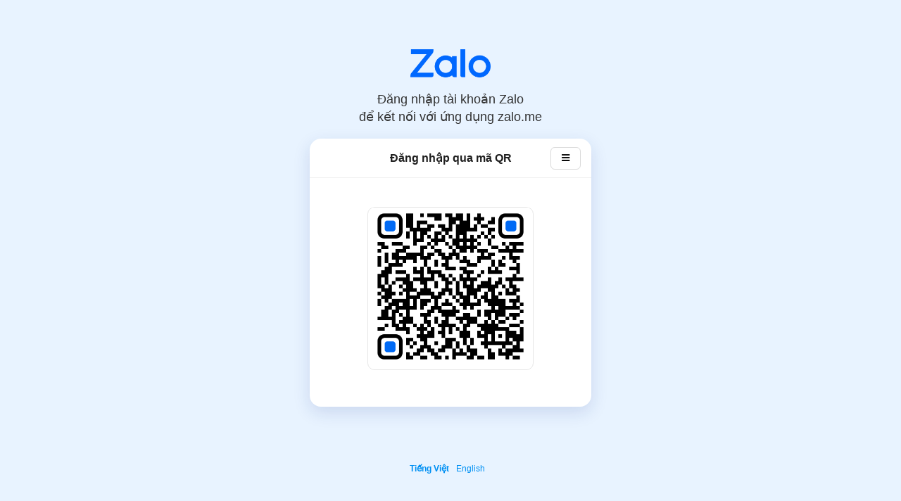

--- FILE ---
content_type: application/javascript
request_url: https://stc-zlogin.zdn.vn/main-5.6.1.js
body_size: 586155
content:
!function(e){var t={};function n(r){if(t[r])return t[r].exports;var o=t[r]={i:r,l:!1,exports:{}};return e[r].call(o.exports,o,o.exports,n),o.l=!0,o.exports}n.m=e,n.c=t,n.d=function(e,t,r){n.o(e,t)||Object.defineProperty(e,t,{enumerable:!0,get:r})},n.r=function(e){"undefined"!=typeof Symbol&&Symbol.toStringTag&&Object.defineProperty(e,Symbol.toStringTag,{value:"Module"}),Object.defineProperty(e,"__esModule",{value:!0})},n.t=function(e,t){if(1&t&&(e=n(e)),8&t)return e;if(4&t&&"object"==typeof e&&e&&e.__esModule)return e;var r=Object.create(null);if(n.r(r),Object.defineProperty(r,"default",{enumerable:!0,value:e}),2&t&&"string"!=typeof e)for(var o in e)n.d(r,o,function(t){return e[t]}.bind(null,o));return r},n.n=function(e){var t=e&&e.__esModule?function(){return e.default}:function(){return e};return n.d(t,"a",t),t},n.o=function(e,t){return Object.prototype.hasOwnProperty.call(e,t)},n.p="./",n(n.s=655)}([function(e,t,n){"use strict";e.exports=n(647)},function(e,t,n){"use strict";var r=n(8),o=n(38).f,i=n(39),a=n(28),s=n(154),c=n(102),u=n(104);e.exports=function(e,t){var n,l,f,p,d,h=e.target,v=e.global,g=e.stat;if(n=v?r:g?r[h]||s(h,{}):r[h]&&r[h].prototype)for(l in t){if(p=t[l],f=e.dontCallGetSet?(d=o(n,l))&&d.value:n[l],!u(v?l:h+(g?".":"#")+l,e.forced)&&void 0!==f){if(typeof p==typeof f)continue;c(p,f)}(e.sham||f&&f.sham)&&i(p,"sham",!0),a(n,l,p,e)}}},function(e,t,n){e.exports=n(645)()},function(e,t,n){var r=n(356);e.exports=function(e,t,n){return(t=r(t))in e?Object.defineProperty(e,t,{value:n,enumerable:!0,configurable:!0,writable:!0}):e[t]=n,e},e.exports.__esModule=!0,e.exports.default=e.exports},function(e,t,n){"use strict";e.exports=n(627)},function(e,t,n){"use strict";e.exports=function(e){try{return!!e()}catch(e){return!0}}},function(e,t,n){"use strict";var r=n(100),o=Function.prototype,i=o.call,a=r&&o.bind.bind(i,i);e.exports=r?a:function(e){return function(){return i.apply(e,arguments)}}},function(e,t){function n(t){return e.exports=n=Object.setPrototypeOf?Object.getPrototypeOf.bind():function(e){return e.__proto__||Object.getPrototypeOf(e)},e.exports.__esModule=!0,e.exports.default=e.exports,n(t)}e.exports=n,e.exports.__esModule=!0,e.exports.default=e.exports},function(e,t,n){"use strict";(function(t){var n=function(e){return e&&e.Math===Math&&e};e.exports=n("object"==typeof globalThis&&globalThis)||n("object"==typeof window&&window)||n("object"==typeof self&&self)||n("object"==typeof t&&t)||n("object"==typeof this&&this)||function(){return this}()||Function("return this")()}).call(this,n(118))},function(e,t,n){var r=n(641)();e.exports=r;try{regeneratorRuntime=r}catch(e){"object"==typeof globalThis?globalThis.regeneratorRuntime=r:Function("r","regeneratorRuntime = r")(r)}},function(e,t){e.exports=function(e,t){if(!(e instanceof t))throw new TypeError("Cannot call a class as a function")},e.exports.__esModule=!0,e.exports.default=e.exports},function(e,t,n){var r=n(356);function o(e,t){for(var n=0;n<t.length;n++){var o=t[n];o.enumerable=o.enumerable||!1,o.configurable=!0,"value"in o&&(o.writable=!0),Object.defineProperty(e,r(o.key),o)}}e.exports=function(e,t,n){return t&&o(e.prototype,t),n&&o(e,n),Object.defineProperty(e,"prototype",{writable:!1}),e},e.exports.__esModule=!0,e.exports.default=e.exports},function(e,t,n){"use strict";var r=n(5);e.exports=!r(function(){return 7!==Object.defineProperty({},1,{get:function(){return 7}})[1]})},function(e,t,n){var r=n(150).default,o=n(643);e.exports=function(e,t){if(t&&("object"==r(t)||"function"==typeof t))return t;if(void 0!==t)throw new TypeError("Derived constructors may only return object or undefined");return o(e)},e.exports.__esModule=!0,e.exports.default=e.exports},function(e,t,n){var r=n(644);e.exports=function(e,t){if("function"!=typeof t&&null!==t)throw new TypeError("Super expression must either be null or a function");e.prototype=Object.create(t&&t.prototype,{constructor:{value:e,writable:!0,configurable:!0}}),Object.defineProperty(e,"prototype",{writable:!1}),t&&r(e,t)},e.exports.__esModule=!0,e.exports.default=e.exports},function(e,t,n){"use strict";var r=n(59),o=String;e.exports=function(e){if("Symbol"===r(e))throw new TypeError("Cannot convert a Symbol value to a string");return o(e)}},function(e,t,n){"use strict";var r=n(100),o=Function.prototype.call;e.exports=r?o.bind(o):function(){return o.apply(o,arguments)}},function(e,t,n){"use strict";var r=n(18),o=String,i=TypeError;e.exports=function(e){if(r(e))return e;throw new i(o(e)+" is not an object")}},function(e,t,n){"use strict";var r=n(21);e.exports=function(e){return"object"==typeof e?null!==e:r(e)}},function(e,t,n){"use strict";var r,o,i,a=n(171),s=n(12),c=n(8),u=n(21),l=n(18),f=n(22),p=n(59),d=n(74),h=n(39),v=n(28),g=n(34),m=n(45),y=n(53),b=n(60),w=n(20),x=n(86),S=n(32),E=S.enforce,_=S.get,O=c.Int8Array,k=O&&O.prototype,T=c.Uint8ClampedArray,C=T&&T.prototype,R=O&&y(O),A=k&&y(k),j=Object.prototype,N=c.TypeError,P=w("toStringTag"),I=x("TYPED_ARRAY_TAG"),L=a&&!!b&&"Opera"!==p(c.opera),M=!1,D={Int8Array:1,Uint8Array:1,Uint8ClampedArray:1,Int16Array:2,Uint16Array:2,Int32Array:4,Uint32Array:4,Float32Array:4,Float64Array:8},B={BigInt64Array:8,BigUint64Array:8},F=function(e){var t=y(e);if(l(t)){var n=_(t);return n&&f(n,"TypedArrayConstructor")?n.TypedArrayConstructor:F(t)}},U=function(e){if(!l(e))return!1;var t=p(e);return f(D,t)||f(B,t)};for(r in D)(i=(o=c[r])&&o.prototype)?E(i).TypedArrayConstructor=o:L=!1;for(r in B)(i=(o=c[r])&&o.prototype)&&(E(i).TypedArrayConstructor=o);if((!L||!u(R)||R===Function.prototype)&&(R=function(){throw new N("Incorrect invocation")},L))for(r in D)c[r]&&b(c[r],R);if((!L||!A||A===j)&&(A=R.prototype,L))for(r in D)c[r]&&b(c[r].prototype,A);if(L&&y(C)!==A&&b(C,A),s&&!f(A,P))for(r in M=!0,g(A,P,{configurable:!0,get:function(){return l(this)?this[I]:void 0}}),D)c[r]&&h(c[r],I,r);e.exports={NATIVE_ARRAY_BUFFER_VIEWS:L,TYPED_ARRAY_TAG:M&&I,aTypedArray:function(e){if(U(e))return e;throw new N("Target is not a typed array")},aTypedArrayConstructor:function(e){if(u(e)&&(!b||m(R,e)))return e;throw new N(d(e)+" is not a typed array constructor")},exportTypedArrayMethod:function(e,t,n,r){if(s){if(n)for(var o in D){var i=c[o];if(i&&f(i.prototype,e))try{delete i.prototype[e]}catch(n){try{i.prototype[e]=t}catch(e){}}}A[e]&&!n||v(A,e,n?t:L&&k[e]||t,r)}},exportTypedArrayStaticMethod:function(e,t,n){var r,o;if(s){if(b){if(n)for(r in D)if((o=c[r])&&f(o,e))try{delete o[e]}catch(e){}if(R[e]&&!n)return;try{return v(R,e,n?t:L&&R[e]||t)}catch(e){}}for(r in D)!(o=c[r])||o[e]&&!n||v(o,e,t)}},getTypedArrayConstructor:F,isView:function(e){if(!l(e))return!1;var t=p(e);return"DataView"===t||f(D,t)||f(B,t)},isTypedArray:U,TypedArray:R,TypedArrayPrototype:A}},function(e,t,n){"use strict";var r=n(8),o=n(85),i=n(22),a=n(86),s=n(84),c=n(209),u=r.Symbol,l=o("wks"),f=c?u.for||u:u&&u.withoutSetter||a;e.exports=function(e){return i(l,e)||(l[e]=s&&i(u,e)?u[e]:f("Symbol."+e)),l[e]}},function(e,t,n){"use strict";var r="object"==typeof document&&document.all;e.exports=void 0===r&&void 0!==r?function(e){return"function"==typeof e||e===r}:function(e){return"function"==typeof e}},function(e,t,n){"use strict";var r=n(6),o=n(23),i=r({}.hasOwnProperty);e.exports=Object.hasOwn||function(e,t){return i(o(e),t)}},function(e,t,n){"use strict";var r=n(27),o=Object;e.exports=function(e){return o(r(e))}},function(e,t,n){"use strict";var r=n(8),o=n(21);e.exports=function(e,t){return arguments.length<2?function(e){return o(e)?e:void 0}(r[e]):r[e]&&r[e][t]}},function(e,t,n){"use strict";var r=n(46);e.exports=function(e){return r(e.length)}},function(e,t,n){"use strict";var r=n(21),o=n(74),i=TypeError;e.exports=function(e){if(r(e))return e;throw new i(o(e)+" is not a function")}},function(e,t,n){"use strict";var r=n(40),o=TypeError;e.exports=function(e){if(r(e))throw new o("Can't call method on "+e);return e}},function(e,t,n){"use strict";var r=n(21),o=n(29),i=n(155),a=n(154);e.exports=function(e,t,n,s){s||(s={});var c=s.enumerable,u=void 0!==s.name?s.name:t;if(r(n)&&i(n,u,s),s.global)c?e[t]=n:a(t,n);else{try{s.unsafe?e[t]&&(c=!0):delete e[t]}catch(e){}c?e[t]=n:o.f(e,t,{value:n,enumerable:!1,configurable:!s.nonConfigurable,writable:!s.nonWritable})}return e}},function(e,t,n){"use strict";var r=n(12),o=n(211),i=n(212),a=n(17),s=n(69),c=TypeError,u=Object.defineProperty,l=Object.getOwnPropertyDescriptor;t.f=r?i?function(e,t,n){if(a(e),t=s(t),a(n),"function"==typeof e&&"prototype"===t&&"value"in n&&"writable"in n&&!n.writable){var r=l(e,t);r&&r.writable&&(e[t]=n.value,n={configurable:"configurable"in n?n.configurable:r.configurable,enumerable:"enumerable"in n?n.enumerable:r.enumerable,writable:!1})}return u(e,t,n)}:u:function(e,t,n){if(a(e),t=s(t),a(n),o)try{return u(e,t,n)}catch(e){}if("get"in n||"set"in n)throw new c("Accessors not supported");return"value"in n&&(e[t]=n.value),e}},function(e,t,n){"use strict";e.exports=!1},function(e,t,n){"use strict";var r=n(215);e.exports=function(e){var t=+e;return t!=t||0===t?0:r(t)}},function(e,t,n){"use strict";var r,o,i,a=n(213),s=n(8),c=n(18),u=n(39),l=n(22),f=n(153),p=n(122),d=n(101),h=s.TypeError,v=s.WeakMap;if(a||f.state){var g=f.state||(f.state=new v);g.get=g.get,g.has=g.has,g.set=g.set,r=function(e,t){if(g.has(e))throw new h("Object already initialized");return t.facade=e,g.set(e,t),t},o=function(e){return g.get(e)||{}},i=function(e){return g.has(e)}}else{var m=p("state");d[m]=!0,r=function(e,t){if(l(e,m))throw new h("Object already initialized");return t.facade=e,u(e,m,t),t},o=function(e){return l(e,m)?e[m]:{}},i=function(e){return l(e,m)}}e.exports={set:r,get:o,has:i,enforce:function(e){return i(e)?o(e):r(e,{})},getterFor:function(e){return function(t){var n;if(!c(t)||(n=o(t)).type!==e)throw new h("Incompatible receiver, "+e+" required");return n}}}},function(e,t,n){"use strict";var r=n(83),o=n(27);e.exports=function(e){return r(o(e))}},function(e,t,n){"use strict";var r=n(155),o=n(29);e.exports=function(e,t,n){return n.get&&r(n.get,t,{getter:!0}),n.set&&r(n.set,t,{setter:!0}),o.f(e,t,n)}},function(e,t,n){"use strict";var r=n(56),o=n(6),i=n(83),a=n(23),s=n(25),c=n(106),u=o([].push),l=function(e){var t=1===e,n=2===e,o=3===e,l=4===e,f=6===e,p=7===e,d=5===e||f;return function(h,v,g,m){for(var y,b,w=a(h),x=i(w),S=s(x),E=r(v,g),_=0,O=m||c,k=t?O(h,S):n||p?O(h,0):void 0;S>_;_++)if((d||_ in x)&&(b=E(y=x[_],_,w),e))if(t)k[_]=b;else if(b)switch(e){case 3:return!0;case 5:return y;case 6:return _;case 2:u(k,y)}else switch(e){case 4:return!1;case 7:u(k,y)}return f?-1:o||l?l:k}};e.exports={forEach:l(0),map:l(1),filter:l(2),some:l(3),every:l(4),find:l(5),findIndex:l(6),filterReject:l(7)}},function(e,t,n){"use strict";var r=n(6),o=r({}.toString),i=r("".slice);e.exports=function(e){return i(o(e),8,-1)}},function(e,t){var n={encode:function(e){var t=[];for(var n in e)if(e.hasOwnProperty(n)){var r=e[n];if(void 0===r)return;if(null===r)return void t.push(n);t.push(encodeURIComponent(n)+"="+encodeURIComponent(r))}return t.join("&")},decode:function(e,t){var n={};if(!e)return n;for(var r=e.split("&"),o=0;o<r.length;o++){var i=r[o].split("=",2),a=decodeURIComponent(i[0]);if(t&&Object.prototype.hasOwnProperty.call(n,a))throw new URIError("Duplicate key: "+a);n[a]=2===i.length?decodeURIComponent(i[1]):null}return n},appendToUrl:function(e,t){return e+(-1!==e.indexOf("?")?"&":"?")+("string"==typeof t?t:n.encode(t))},getParameterByName:function(e){var t=arguments.length>1&&void 0!==arguments[1]?arguments[1]:window.location.href,n=t.indexOf("#");n>-1&&(t=t.substring(0,n));var r=t.indexOf("?");if(-1===r)return"";for(var o=t.substring(r+1).split("&"),i=0;i<o.length;i++){var a=o[i],s=a.indexOf("=");if(-1===s){if(a===e)return""}else if(a.substring(0,s)===e){for(var c=a.substring(s+1),u="",l=0;l<c.length;l++)u+="+"===c[l]?" ":c[l];return decodeURIComponent(u)}}return""}};e.exports=n},function(e,t,n){"use strict";var r=n(12),o=n(16),i=n(119),a=n(50),s=n(33),c=n(69),u=n(22),l=n(211),f=Object.getOwnPropertyDescriptor;t.f=r?f:function(e,t){if(e=s(e),t=c(t),l)try{return f(e,t)}catch(e){}if(u(e,t))return a(!o(i.f,e,t),e[t])}},function(e,t,n){"use strict";var r=n(12),o=n(29),i=n(50);e.exports=r?function(e,t,n){return o.f(e,t,i(1,n))}:function(e,t,n){return e[t]=n,e}},function(e,t,n){"use strict";e.exports=function(e){return null===e||void 0===e}},function(e,t,n){"use strict";var r=n(65),o=n(22),i=n(217),a=n(29).f;e.exports=function(e){var t=r.Symbol||(r.Symbol={});o(t,e)||a(t,e,{value:i.f(e)})}},function(e,t,n){"use strict";var r=n(29).f,o=n(22),i=n(20)("toStringTag");e.exports=function(e,t,n){e&&!n&&(e=e.prototype),e&&!o(e,i)&&r(e,i,{configurable:!0,value:t})}},function(e,t,n){"use strict";var r=n(20),o=n(47),i=n(29).f,a=r("unscopables"),s=Array.prototype;void 0===s[a]&&i(s,a,{configurable:!0,value:o(null)}),e.exports=function(e){s[a][e]=!0}},function(e,t){function n(e,t,n,r,o,i,a){try{var s=e[i](a),c=s.value}catch(e){return void n(e)}s.done?t(c):Promise.resolve(c).then(r,o)}e.exports=function(e){return function(){var t=this,r=arguments;return new Promise(function(o,i){var a=e.apply(t,r);function s(e){n(a,o,i,s,c,"next",e)}function c(e){n(a,o,i,s,c,"throw",e)}s(void 0)})}},e.exports.__esModule=!0,e.exports.default=e.exports},function(e,t,n){"use strict";var r=n(6);e.exports=r({}.isPrototypeOf)},function(e,t,n){"use strict";var r=n(31),o=Math.min;e.exports=function(e){var t=r(e);return t>0?o(t,9007199254740991):0}},function(e,t,n){"use strict";var r,o=n(17),i=n(160),a=n(158),s=n(101),c=n(216),u=n(121),l=n(122)("IE_PROTO"),f=function(){},p=function(e){return"<script>"+e+"<\/script>"},d=function(e){e.write(p("")),e.close();var t=e.parentWindow.Object;return e=null,t},h=function(){try{r=new ActiveXObject("htmlfile")}catch(e){}h="undefined"!=typeof document?document.domain&&r?d(r):function(){var e,t=u("iframe");return t.style.display="none",c.appendChild(t),t.src=String("javascript:"),(e=t.contentWindow.document).open(),e.write(p("document.F=Object")),e.close(),e.F}():d(r);for(var e=a.length;e--;)delete h.prototype[a[e]];return h()};s[l]=!0,e.exports=Object.create||function(e,t){var n;return null!==e?(f.prototype=o(e),n=new f,f.prototype=null,n[l]=e):n=h(),void 0===t?n:i.f(n,t)}},function(e,t,n){"use strict";var r=n(6),o=n(27),i=n(15),a=/"/g,s=r("".replace);e.exports=function(e,t,n,r){var c=i(o(e)),u="<"+t;return""!==n&&(u+=" "+n+'="'+s(i(r),a,"&quot;")+'"'),u+">"+c+"</"+t+">"}},function(e,t,n){"use strict";var r=n(5);e.exports=function(e){return r(function(){var t=""[e]('"');return t!==t.toLowerCase()||t.split('"').length>3})}},function(e,t,n){"use strict";e.exports=function(e,t){return{enumerable:!(1&e),configurable:!(2&e),writable:!(4&e),value:t}}},function(e,t,n){"use strict";var r=n(6);e.exports=r([].slice)},function(e,t,n){"use strict";var r=n(100),o=Function.prototype,i=o.apply,a=o.call;e.exports="object"==typeof Reflect&&Reflect.apply||(r?a.bind(i):function(){return a.apply(i,arguments)})},function(e,t,n){"use strict";var r=n(22),o=n(21),i=n(23),a=n(122),s=n(163),c=a("IE_PROTO"),u=Object,l=u.prototype;e.exports=s?u.getPrototypeOf:function(e){var t=i(e);if(r(t,c))return t[c];var n=t.constructor;return o(n)&&t instanceof n?n.prototype:t instanceof u?l:null}},function(e,t,n){"use strict";var r=n(56),o=n(16),i=n(17),a=n(74),s=n(164),c=n(25),u=n(45),l=n(125),f=n(109),p=n(126),d=TypeError,h=function(e,t){this.stopped=e,this.result=t},v=h.prototype;e.exports=function(e,t,n){var g,m,y,b,w,x,S,E=n&&n.that,_=!(!n||!n.AS_ENTRIES),O=!(!n||!n.IS_RECORD),k=!(!n||!n.IS_ITERATOR),T=!(!n||!n.INTERRUPTED),C=r(t,E),R=function(e){return g&&p(g,"normal",e),new h(!0,e)},A=function(e){return _?(i(e),T?C(e[0],e[1],R):C(e[0],e[1])):T?C(e,R):C(e)};if(O)g=e.iterator;else if(k)g=e;else{if(!(m=f(e)))throw new d(a(e)+" is not iterable");if(s(m)){for(y=0,b=c(e);b>y;y++)if((w=A(e[y]))&&u(v,w))return w;return new h(!1)}g=l(e,m)}for(x=O?e.next:g.next;!(S=o(x,g)).done;){try{w=A(S.value)}catch(e){p(g,"throw",e)}if("object"==typeof w&&w&&u(v,w))return w}return new h(!1)}},function(e,t,n){"use strict";var r=TypeError;e.exports=function(e,t){if(e<t)throw new r("Not enough arguments");return e}},function(e,t,n){"use strict";var r=n(70),o=n(26),i=n(100),a=r(r.bind);e.exports=function(e,t){return o(e),void 0===t?e:i?a(e,t):function(){return e.apply(t,arguments)}}},function(e,t,n){"use strict";var r=n(6),o=Set.prototype;e.exports={Set:Set,add:r(o.add),has:r(o.has),remove:r(o.delete),proto:o}},function(e,t,n){"use strict";var r=n(8).navigator,o=r&&r.userAgent;e.exports=o?String(o):""},function(e,t,n){"use strict";var r=n(159),o=n(21),i=n(36),a=n(20)("toStringTag"),s=Object,c="Arguments"===i(function(){return arguments}());e.exports=r?i:function(e){var t,n,r;return void 0===e?"Undefined":null===e?"Null":"string"==typeof(n=function(e,t){try{return e[t]}catch(e){}}(t=s(e),a))?n:c?i(t):"Object"===(r=i(t))&&o(t.callee)?"Arguments":r}},function(e,t,n){"use strict";var r=n(124),o=n(18),i=n(27),a=n(222);e.exports=Object.setPrototypeOf||("__proto__"in{}?function(){var e,t=!1,n={};try{(e=r(Object.prototype,"__proto__","set"))(n,[]),t=n instanceof Array}catch(e){}return function(n,r){return i(n),a(r),o(n)?(t?e(n,r):n.__proto__=r,n):n}}():void 0)},function(e,t,n){"use strict";var r=n(45),o=TypeError;e.exports=function(e,t){if(r(t,e))return e;throw new o("Incorrect invocation")}},function(e,t,n){"use strict";var r,o,i=n(8),a=n(58),s=i.process,c=i.Deno,u=s&&s.versions||c&&c.version,l=u&&u.v8;l&&(o=(r=l.split("."))[0]>0&&r[0]<4?1:+(r[0]+r[1])),!o&&a&&(!(r=a.match(/Edge\/(\d+)/))||r[1]>=74)&&(r=a.match(/Chrome\/(\d+)/))&&(o=+r[1]),e.exports=o},function(e,t,n){"use strict";var r=n(26),o=n(40);e.exports=function(e,t){var n=e[t];return o(n)?void 0:r(n)}},function(e,t,n){"use strict";var r=n(31),o=Math.max,i=Math.min;e.exports=function(e,t){var n=r(e);return n<0?o(n+t,0):i(n,t)}},function(e,t,n){"use strict";var r=n(8);e.exports=r},function(e,t,n){"use strict";var r=n(5);e.exports=function(e,t){var n=[][e];return!!n&&r(function(){n.call(null,t||function(){return 1},1)})}},function(e,t,n){"use strict";var r=n(26),o=TypeError;e.exports.f=function(e){return new function(e){var t,n;this.promise=new e(function(e,r){if(void 0!==t||void 0!==n)throw new o("Bad Promise constructor");t=e,n=r}),this.resolve=r(t),this.reject=r(n)}(e)}},function(e,t,n){"use strict";var r=n(1),o=n(8),i=n(16),a=n(12),s=n(200),c=n(19),u=n(133),l=n(61),f=n(50),p=n(39),d=n(180),h=n(46),v=n(172),g=n(347),m=n(522),y=n(69),b=n(22),w=n(59),x=n(18),S=n(73),E=n(47),_=n(45),O=n(60),k=n(75).f,T=n(348),C=n(35).forEach,R=n(91),A=n(34),j=n(29),N=n(38),P=n(132),I=n(32),L=n(76),M=I.get,D=I.set,B=I.enforce,F=j.f,U=N.f,z=o.RangeError,V=u.ArrayBuffer,q=V.prototype,G=u.DataView,W=c.NATIVE_ARRAY_BUFFER_VIEWS,H=c.TYPED_ARRAY_TAG,Q=c.TypedArray,K=c.TypedArrayPrototype,Y=c.isTypedArray,$=function(e,t){A(e,t,{configurable:!0,get:function(){return M(this)[t]}})},Z=function(e){var t;return _(q,e)||"ArrayBuffer"===(t=w(e))||"SharedArrayBuffer"===t},X=function(e,t){return Y(e)&&!S(t)&&t in e&&d(+t)&&t>=0},J=function(e,t){return t=y(t),X(e,t)?f(2,e[t]):U(e,t)},ee=function(e,t,n){return t=y(t),!(X(e,t)&&x(n)&&b(n,"value"))||b(n,"get")||b(n,"set")||n.configurable||b(n,"writable")&&!n.writable||b(n,"enumerable")&&!n.enumerable?F(e,t,n):(e[t]=n.value,e)};a?(W||(N.f=J,j.f=ee,$(K,"buffer"),$(K,"byteOffset"),$(K,"byteLength"),$(K,"length")),r({target:"Object",stat:!0,forced:!W},{getOwnPropertyDescriptor:J,defineProperty:ee}),e.exports=function(e,t,n){var a=e.match(/\d+/)[0]/8,c=e+(n?"Clamped":"")+"Array",u="get"+e,f="set"+e,d=o[c],y=d,b=y&&y.prototype,w={},S=function(e,t){F(e,t,{get:function(){return function(e,t){var n=M(e);return n.view[u](t*a+n.byteOffset,!0)}(this,t)},set:function(e){return function(e,t,r){var o=M(e);o.view[f](t*a+o.byteOffset,n?m(r):r,!0)}(this,t,e)},enumerable:!0})};W?s&&(y=t(function(e,t,n,r){return l(e,b),L(x(t)?Z(t)?void 0!==r?new d(t,g(n,a),r):void 0!==n?new d(t,g(n,a)):new d(t):Y(t)?P(y,t):i(T,y,t):new d(v(t)),e,y)}),O&&O(y,Q),C(k(d),function(e){e in y||p(y,e,d[e])}),y.prototype=b):(y=t(function(e,t,n,r){l(e,b);var o,s,c,u=0,f=0;if(x(t)){if(!Z(t))return Y(t)?P(y,t):i(T,y,t);o=t,f=g(n,a);var p=t.byteLength;if(void 0===r){if(p%a)throw new z("Wrong length");if((s=p-f)<0)throw new z("Wrong length")}else if((s=h(r)*a)+f>p)throw new z("Wrong length");c=s/a}else c=v(t),o=new V(s=c*a);for(D(e,{buffer:o,byteOffset:f,byteLength:s,length:c,view:new G(o)});u<c;)S(e,u++)}),O&&O(y,Q),b=y.prototype=E(K)),b.constructor!==y&&p(b,"constructor",y),B(b).TypedArrayConstructor=y,H&&p(b,H,c);var _=y!==d;w[c]=y,r({global:!0,constructor:!0,forced:_,sham:!W},w),"BYTES_PER_ELEMENT"in y||p(y,"BYTES_PER_ELEMENT",a),"BYTES_PER_ELEMENT"in b||p(b,"BYTES_PER_ELEMENT",a),R(c)}):e.exports=function(){}},function(e,t,n){"use strict";var r=n(120),o=n(73);e.exports=function(e){var t=r(e,"string");return o(t)?t:t+""}},function(e,t,n){"use strict";var r=n(36),o=n(6);e.exports=function(e){if("Function"===r(e))return o(e)}},function(e,t,n){"use strict";var r=n(36);e.exports=Array.isArray||function(e){return"Array"===r(e)}},function(e,t,n){"use strict";var r=n(12),o=n(29),i=n(50);e.exports=function(e,t,n){r?o.f(e,t,i(0,n)):e[t]=n}},function(e,t,n){"use strict";var r=n(24),o=n(21),i=n(45),a=n(209),s=Object;e.exports=a?function(e){return"symbol"==typeof e}:function(e){var t=r("Symbol");return o(t)&&i(t.prototype,s(e))}},function(e,t,n){"use strict";var r=String;e.exports=function(e){try{return r(e)}catch(e){return"Object"}}},function(e,t,n){"use strict";var r=n(214),o=n(158).concat("length","prototype");t.f=Object.getOwnPropertyNames||function(e){return r(e,o)}},function(e,t,n){"use strict";var r=n(21),o=n(18),i=n(60);e.exports=function(e,t,n){var a,s;return i&&r(a=t.constructor)&&a!==n&&o(s=a.prototype)&&s!==n.prototype&&i(e,s),e}},function(e,t,n){"use strict";var r=n(33),o=n(43),i=n(108),a=n(32),s=n(29).f,c=n(166),u=n(111),l=n(30),f=n(12),p=a.set,d=a.getterFor("Array Iterator");e.exports=c(Array,"Array",function(e,t){p(this,{type:"Array Iterator",target:r(e),index:0,kind:t})},function(){var e=d(this),t=e.target,n=e.index++;if(!t||n>=t.length)return e.target=null,u(void 0,!0);switch(e.kind){case"keys":return u(n,!1);case"values":return u(t[n],!1)}return u([n,t[n]],!1)},"values");var h=i.Arguments=i.Array;if(o("keys"),o("values"),o("entries"),!l&&f&&"values"!==h.name)try{s(h,"name",{value:"values"})}catch(e){}},function(e,t,n){"use strict";var r=n(1),o=n(6),i=n(101),a=n(18),s=n(22),c=n(29).f,u=n(75),l=n(161),f=n(177),p=n(86),d=n(93),h=!1,v=p("meta"),g=0,m=function(e){c(e,v,{value:{objectID:"O"+g++,weakData:{}}})},y=e.exports={enable:function(){y.enable=function(){},h=!0;var e=u.f,t=o([].splice),n={};n[v]=1,e(n).length&&(u.f=function(n){for(var r=e(n),o=0,i=r.length;o<i;o++)if(r[o]===v){t(r,o,1);break}return r},r({target:"Object",stat:!0,forced:!0},{getOwnPropertyNames:l.f}))},fastKey:function(e,t){if(!a(e))return"symbol"==typeof e?e:("string"==typeof e?"S":"P")+e;if(!s(e,v)){if(!f(e))return"F";if(!t)return"E";m(e)}return e[v].objectID},getWeakData:function(e,t){if(!s(e,v)){if(!f(e))return!0;if(!t)return!1;m(e)}return e[v].weakData},onFreeze:function(e){return d&&h&&f(e)&&!s(e,v)&&m(e),e}};i[v]=!0},function(e,t,n){"use strict";var r=n(57).has;e.exports=function(e){return r(e),e}},function(e,t,n){"use strict";var r=n(16);e.exports=function(e,t,n){for(var o,i,a=n?e:e.iterator,s=e.next;!(o=r(s,a)).done;)if(void 0!==(i=t(o.value)))return i}},function(e,t,n){"use strict";var r=n(26),o=n(17),i=n(16),a=n(31),s=n(511),c=RangeError,u=TypeError,l=Math.max,f=function(e,t){this.set=e,this.size=l(t,0),this.has=r(e.has),this.keys=r(e.keys)};f.prototype={getIterator:function(){return s(o(i(this.keys,this.set)))},includes:function(e){return i(this.has,this.set,e)}},e.exports=function(e){o(e);var t=+e.size;if(t!=t)throw new u("Invalid size");var n=a(t);if(n<0)throw new c("Invalid size");return new f(e,n)}},function(e,t,n){"use strict";var r=n(24),o=function(e){return{size:e,has:function(){return!1},keys:function(){return{next:function(){return{done:!0}}}}}};e.exports=function(e){var t=r("Set");try{(new t)[e](o(0));try{return(new t)[e](o(-1)),!1}catch(e){return!0}}catch(e){return!1}}},function(e,t,n){"use strict";var r=n(6),o=n(5),i=n(36),a=Object,s=r("".split);e.exports=o(function(){return!a("z").propertyIsEnumerable(0)})?function(e){return"String"===i(e)?s(e,""):a(e)}:a},function(e,t,n){"use strict";var r=n(62),o=n(5),i=n(8).String;e.exports=!!Object.getOwnPropertySymbols&&!o(function(){var e=Symbol("symbol detection");return!i(e)||!(Object(e)instanceof Symbol)||!Symbol.sham&&r&&r<41})},function(e,t,n){"use strict";var r=n(153);e.exports=function(e,t){return r[e]||(r[e]=t||{})}},function(e,t,n){"use strict";var r=n(6),o=0,i=Math.random(),a=r(1..toString);e.exports=function(e){return"Symbol("+(void 0===e?"":e)+")_"+a(++o+i,36)}},function(e,t,n){"use strict";var r=n(12),o=n(22),i=Function.prototype,a=r&&Object.getOwnPropertyDescriptor,s=o(i,"name"),c=s&&"something"===function(){}.name,u=s&&(!r||r&&a(i,"name").configurable);e.exports={EXISTS:s,PROPER:c,CONFIGURABLE:u}},function(e,t,n){"use strict";var r=n(6),o=n(5),i=n(21),a=n(59),s=n(24),c=n(156),u=function(){},l=s("Reflect","construct"),f=/^\s*(?:class|function)\b/,p=r(f.exec),d=!f.test(u),h=function(e){if(!i(e))return!1;try{return l(u,[],e),!0}catch(e){return!1}},v=function(e){if(!i(e))return!1;switch(a(e)){case"AsyncFunction":case"GeneratorFunction":case"AsyncGeneratorFunction":return!1}try{return d||!!p(f,c(e))}catch(e){return!0}};v.sham=!0,e.exports=!l||o(function(){var e;return h(h.call)||!h(Object)||!h(function(){e=!0})||e})?v:h},function(e,t,n){"use strict";var r=TypeError;e.exports=function(e){if(e>9007199254740991)throw r("Maximum allowed index exceeded");return e}},function(e,t,n){"use strict";var r=n(131);e.exports="NODE"===r},function(e,t,n){"use strict";var r=n(24),o=n(34),i=n(20),a=n(12),s=i("species");e.exports=function(e){var t=r(e);a&&t&&!t[s]&&o(t,s,{configurable:!0,get:function(){return this}})}},function(e,t,n){"use strict";var r=n(17),o=n(174),i=n(40),a=n(20)("species");e.exports=function(e,t){var n,s=r(e).constructor;return void 0===s||i(n=r(s)[a])?t:o(n)}},function(e,t,n){"use strict";var r=n(5);e.exports=!r(function(){return Object.isExtensible(Object.preventExtensions({}))})},function(e,t,n){"use strict";var r=n(6),o=n(27),i=n(15),a=n(138),s=r("".replace),c=RegExp("^["+a+"]+"),u=RegExp("(^|[^"+a+"])["+a+"]+$"),l=function(e){return function(t){var n=i(o(t));return 1&e&&(n=s(n,c,"")),2&e&&(n=s(n,u,"$1")),n}};e.exports={start:l(1),end:l(2),trim:l(3)}},function(e,t,n){"use strict";var r=n(159),o=n(28),i=n(478);r||o(Object.prototype,"toString",i,{unsafe:!0})},function(e,t,n){"use strict";e.exports=function(e){try{return{error:!1,value:e()}}catch(e){return{error:!0,value:e}}}},function(e,t,n){"use strict";var r=n(8);e.exports=r.Promise},function(e,t,n){"use strict";var r=n(6),o=n(80),i=n(57),a=i.Set,s=i.proto,c=r(s.forEach),u=r(s.keys),l=u(new a).next;e.exports=function(e,t,n){return n?o({iterator:u(e),next:l},t):c(e,t)}},function(e,t,n){"use strict";var r=n(145).charAt,o=n(15),i=n(32),a=n(166),s=n(111),c=i.set,u=i.getterFor("String Iterator");a(String,"String",function(e){c(this,{type:"String Iterator",string:o(e),index:0})},function(){var e,t=u(this),n=t.string,o=t.index;return o>=n.length?s(void 0,!0):(e=r(n,o),t.index+=e.length,s(e,!1))})},function(e,t,n){"use strict";var r=n(5);e.exports=!r(function(){var e=function(){}.bind();return"function"!=typeof e||e.hasOwnProperty("prototype")})},function(e,t,n){"use strict";e.exports={}},function(e,t,n){"use strict";var r=n(22),o=n(157),i=n(38),a=n(29);e.exports=function(e,t,n){for(var s=o(t),c=a.f,u=i.f,l=0;l<s.length;l++){var f=s[l];r(e,f)||n&&r(n,f)||c(e,f,u(t,f))}}},function(e,t,n){"use strict";var r=n(33),o=n(64),i=n(25),a=function(e){return function(t,n,a){var s=r(t),c=i(s);if(0===c)return!e&&-1;var u,l=o(a,c);if(e&&n!=n){for(;c>l;)if((u=s[l++])!=u)return!0}else for(;c>l;l++)if((e||l in s)&&s[l]===n)return e||l||0;return!e&&-1}};e.exports={includes:a(!0),indexOf:a(!1)}},function(e,t,n){"use strict";var r=n(5),o=n(21),i=/#|\.prototype\./,a=function(e,t){var n=c[s(e)];return n===l||n!==u&&(o(t)?r(t):!!t)},s=a.normalize=function(e){return String(e).replace(i,".").toLowerCase()},c=a.data={},u=a.NATIVE="N",l=a.POLYFILL="P";e.exports=a},function(e,t,n){"use strict";var r=n(214),o=n(158);e.exports=Object.keys||function(e){return r(e,o)}},function(e,t,n){"use strict";var r=n(371);e.exports=function(e,t){return new(r(e))(0===t?0:t)}},function(e,t,n){"use strict";var r=n(15);e.exports=function(e,t){return void 0===e?arguments.length<2?"":t:r(e)}},function(e,t,n){"use strict";e.exports={}},function(e,t,n){"use strict";var r=n(59),o=n(63),i=n(40),a=n(108),s=n(20)("iterator");e.exports=function(e){if(!i(e))return o(e,s)||o(e,"@@iterator")||a[r(e)]}},function(e,t,n){"use strict";var r=n(5),o=n(20),i=n(62),a=o("species");e.exports=function(e){return i>=51||!r(function(){var t=[];return(t.constructor={})[a]=function(){return{foo:1}},1!==t[e](Boolean).foo})}},function(e,t,n){"use strict";e.exports=function(e,t){return{value:e,done:t}}},function(e,t,n){"use strict";var r=n(28);e.exports=function(e,t,n){for(var o in t)r(e,o,t[o],n);return e}},function(e,t,n){"use strict";var r=n(8),o=n(97),i=n(21),a=n(104),s=n(156),c=n(20),u=n(131),l=n(30),f=n(62),p=o&&o.prototype,d=c("species"),h=!1,v=i(r.PromiseRejectionEvent),g=a("Promise",function(){var e=s(o),t=e!==String(o);if(!t&&66===f)return!0;if(l&&(!p.catch||!p.finally))return!0;if(!f||f<51||!/native code/.test(e)){var n=new o(function(e){e(1)}),r=function(e){e(function(){},function(){})};if((n.constructor={})[d]=r,!(h=n.then(function(){})instanceof r))return!0}return!(t||"BROWSER"!==u&&"DENO"!==u||v)});e.exports={CONSTRUCTOR:g,REJECTION_EVENT:v,SUBCLASSING:h}},function(e,t,n){"use strict";var r=n(16),o=n(22),i=n(45),a=n(183),s=RegExp.prototype;e.exports=function(e){var t=e.flags;return void 0!==t||"flags"in s||o(e,"flags")||!i(s,e)?t:r(a,e)}},function(e,t,n){"use strict";var r=n(124),o=n(57);e.exports=r(o.proto,"size","get")||function(e){return e.size}},function(e,t,n){"use strict";var r=n(16),o=n(17),i=n(21),a=n(36),s=n(185),c=TypeError;e.exports=function(e,t){var n=e.exec;if(i(n)){var u=r(n,e,t);return null!==u&&o(u),u}if("RegExp"===a(e))return r(s,e,t);throw new c("RegExp#exec called on incompatible receiver")}},function(e,t,n){"use strict";var r=n(8),o=n(352),i=n(353),a=n(77),s=n(39),c=n(42),u=n(20)("iterator"),l=a.values,f=function(e,t){if(e){if(e[u]!==l)try{s(e,u,l)}catch(t){e[u]=l}if(c(e,t,!0),o[t])for(var n in a)if(e[n]!==a[n])try{s(e,n,a[n])}catch(t){e[n]=a[n]}}};for(var p in o)f(r[p]&&r[p].prototype,p);f(i,"DOMTokenList")},function(e,t){var n;n=function(){return this}();try{n=n||Function("return this")()||(0,eval)("this")}catch(e){"object"==typeof window&&(n=window)}e.exports=n},function(e,t,n){"use strict";var r={}.propertyIsEnumerable,o=Object.getOwnPropertyDescriptor,i=o&&!r.call({1:2},1);t.f=i?function(e){var t=o(this,e);return!!t&&t.enumerable}:r},function(e,t,n){"use strict";var r=n(16),o=n(18),i=n(73),a=n(63),s=n(210),c=n(20),u=TypeError,l=c("toPrimitive");e.exports=function(e,t){if(!o(e)||i(e))return e;var n,c=a(e,l);if(c){if(void 0===t&&(t="default"),n=r(c,e,t),!o(n)||i(n))return n;throw new u("Can't convert object to primitive value")}return void 0===t&&(t="number"),s(e,t)}},function(e,t,n){"use strict";var r=n(8),o=n(18),i=r.document,a=o(i)&&o(i.createElement);e.exports=function(e){return a?i.createElement(e):{}}},function(e,t,n){"use strict";var r=n(85),o=n(86),i=r("keys");e.exports=function(e){return i[e]||(i[e]=o(e))}},function(e,t,n){"use strict";t.f=Object.getOwnPropertySymbols},function(e,t,n){"use strict";var r=n(6),o=n(26);e.exports=function(e,t,n){try{return r(o(Object.getOwnPropertyDescriptor(e,t)[n]))}catch(e){}}},function(e,t,n){"use strict";var r=n(16),o=n(26),i=n(17),a=n(74),s=n(109),c=TypeError;e.exports=function(e,t){var n=arguments.length<2?s(e):t;if(o(n))return i(r(n,e));throw new c(a(e)+" is not iterable")}},function(e,t,n){"use strict";var r=n(16),o=n(17),i=n(63);e.exports=function(e,t,n){var a,s;o(e);try{if(!(a=i(e,"return"))){if("throw"===t)throw n;return n}a=r(a,e)}catch(e){s=!0,a=e}if("throw"===t)throw n;if(s)throw a;return o(a),n}},function(e,t,n){"use strict";var r=n(74),o=TypeError;e.exports=function(e,t){if(!delete e[t])throw new o("Cannot delete property "+r(t)+" of "+r(e))}},function(e,t,n){"use strict";var r=n(56),o=n(83),i=n(23),a=n(25),s=function(e){var t=1===e;return function(n,s,c){for(var u,l=i(n),f=o(l),p=a(f),d=r(s,c);p-- >0;)if(d(u=f[p],p,l))switch(e){case 0:return u;case 1:return p}return t?-1:void 0}};e.exports={findLast:s(0),findLastIndex:s(1)}},function(e,t,n){"use strict";var r=n(20)("iterator"),o=!1;try{var i=0,a={next:function(){return{done:!!i++}},return:function(){o=!0}};a[r]=function(){return this},Array.from(a,function(){throw 2})}catch(e){}e.exports=function(e,t){try{if(!t&&!o)return!1}catch(e){return!1}var n=!1;try{var i={};i[r]=function(){return{next:function(){return{done:n=!0}}}},e(i)}catch(e){}return n}},function(e,t,n){"use strict";var r=n(26),o=n(23),i=n(83),a=n(25),s=TypeError,c="Reduce of empty array with no initial value",u=function(e){return function(t,n,u,l){var f=o(t),p=i(f),d=a(f);if(r(n),0===d&&u<2)throw new s(c);var h=e?d-1:0,v=e?-1:1;if(u<2)for(;;){if(h in p){l=p[h],h+=v;break}if(h+=v,e?h<0:d<=h)throw new s(c)}for(;e?h>=0:d>h;h+=v)h in p&&(l=n(l,p[h],h,f));return l}};e.exports={left:u(!1),right:u(!0)}},function(e,t,n){"use strict";var r=n(8),o=n(58),i=n(36),a=function(e){return o.slice(0,e.length)===e};e.exports=a("Bun/")?"BUN":a("Cloudflare-Workers")?"CLOUDFLARE":a("Deno/")?"DENO":a("Node.js/")?"NODE":r.Bun&&"string"==typeof Bun.version?"BUN":r.Deno&&"object"==typeof Deno.version?"DENO":"process"===i(r.process)?"NODE":r.window&&r.document?"BROWSER":"REST"},function(e,t,n){"use strict";var r=n(25);e.exports=function(e,t,n){for(var o=0,i=arguments.length>2?n:r(t),a=new e(i);i>o;)a[o]=t[o++];return a}},function(e,t,n){"use strict";var r=n(8),o=n(6),i=n(12),a=n(171),s=n(87),c=n(39),u=n(34),l=n(112),f=n(5),p=n(61),d=n(31),h=n(46),v=n(172),g=n(240),m=n(435),y=n(53),b=n(60),w=n(165),x=n(51),S=n(76),E=n(102),_=n(42),O=n(32),k=s.PROPER,T=s.CONFIGURABLE,C=O.getterFor("ArrayBuffer"),R=O.getterFor("DataView"),A=O.set,j=r.ArrayBuffer,N=j,P=N&&N.prototype,I=r.DataView,L=I&&I.prototype,M=Object.prototype,D=r.Array,B=r.RangeError,F=o(w),U=o([].reverse),z=m.pack,V=m.unpack,q=function(e){return[255&e]},G=function(e){return[255&e,e>>8&255]},W=function(e){return[255&e,e>>8&255,e>>16&255,e>>24&255]},H=function(e){return e[3]<<24|e[2]<<16|e[1]<<8|e[0]},Q=function(e){return z(g(e),23,4)},K=function(e){return z(e,52,8)},Y=function(e,t,n){u(e.prototype,t,{configurable:!0,get:function(){return n(this)[t]}})},$=function(e,t,n,r){var o=R(e),i=v(n),a=!!r;if(i+t>o.byteLength)throw new B("Wrong index");var s=o.bytes,c=i+o.byteOffset,u=x(s,c,c+t);return a?u:U(u)},Z=function(e,t,n,r,o,i){var a=R(e),s=v(n),c=r(+o),u=!!i;if(s+t>a.byteLength)throw new B("Wrong index");for(var l=a.bytes,f=s+a.byteOffset,p=0;p<t;p++)l[f+p]=c[u?p:t-p-1]};if(a){var X=k&&"ArrayBuffer"!==j.name;f(function(){j(1)})&&f(function(){new j(-1)})&&!f(function(){return new j,new j(1.5),new j(NaN),1!==j.length||X&&!T})?X&&T&&c(j,"name","ArrayBuffer"):((N=function(e){return p(this,P),S(new j(v(e)),this,N)}).prototype=P,P.constructor=N,E(N,j)),b&&y(L)!==M&&b(L,M);var J=new I(new N(2)),ee=o(L.setInt8);J.setInt8(0,2147483648),J.setInt8(1,2147483649),!J.getInt8(0)&&J.getInt8(1)||l(L,{setInt8:function(e,t){ee(this,e,t<<24>>24)},setUint8:function(e,t){ee(this,e,t<<24>>24)}},{unsafe:!0})}else P=(N=function(e){p(this,P);var t=v(e);A(this,{type:"ArrayBuffer",bytes:F(D(t),0),byteLength:t}),i||(this.byteLength=t,this.detached=!1)}).prototype,L=(I=function(e,t,n){p(this,L),p(e,P);var r=C(e),o=r.byteLength,a=d(t);if(a<0||a>o)throw new B("Wrong offset");if(a+(n=void 0===n?o-a:h(n))>o)throw new B("Wrong length");A(this,{type:"DataView",buffer:e,byteLength:n,byteOffset:a,bytes:r.bytes}),i||(this.buffer=e,this.byteLength=n,this.byteOffset=a)}).prototype,i&&(Y(N,"byteLength",C),Y(I,"buffer",R),Y(I,"byteLength",R),Y(I,"byteOffset",R)),l(L,{getInt8:function(e){return $(this,1,e)[0]<<24>>24},getUint8:function(e){return $(this,1,e)[0]},getInt16:function(e){var t=$(this,2,e,arguments.length>1&&arguments[1]);return(t[1]<<8|t[0])<<16>>16},getUint16:function(e){var t=$(this,2,e,arguments.length>1&&arguments[1]);return t[1]<<8|t[0]},getInt32:function(e){return H($(this,4,e,arguments.length>1&&arguments[1]))},getUint32:function(e){return H($(this,4,e,arguments.length>1&&arguments[1]))>>>0},getFloat32:function(e){return V($(this,4,e,arguments.length>1&&arguments[1]),23)},getFloat64:function(e){return V($(this,8,e,arguments.length>1&&arguments[1]),52)},setInt8:function(e,t){Z(this,1,e,q,t)},setUint8:function(e,t){Z(this,1,e,q,t)},setInt16:function(e,t){Z(this,2,e,G,t,arguments.length>2&&arguments[2])},setUint16:function(e,t){Z(this,2,e,G,t,arguments.length>2&&arguments[2])},setInt32:function(e,t){Z(this,4,e,W,t,arguments.length>2&&arguments[2])},setUint32:function(e,t){Z(this,4,e,W,t,arguments.length>2&&arguments[2])},setFloat32:function(e,t){Z(this,4,e,Q,t,arguments.length>2&&arguments[2])},setFloat64:function(e,t){Z(this,8,e,K,t,arguments.length>2&&arguments[2])}});_(N,"ArrayBuffer"),_(I,"DataView"),e.exports={ArrayBuffer:N,DataView:I}},function(e,t,n){"use strict";var r=n(31),o=n(15),i=n(27),a=RangeError;e.exports=function(e){var t=o(i(this)),n="",s=r(e);if(s<0||s===1/0)throw new a("Wrong number of repetitions");for(;s>0;(s>>>=1)&&(t+=t))1&s&&(n+=t);return n}},function(e,t,n){"use strict";var r=n(1),o=n(8),i=n(6),a=n(104),s=n(28),c=n(78),u=n(54),l=n(61),f=n(21),p=n(40),d=n(18),h=n(5),v=n(129),g=n(42),m=n(76);e.exports=function(e,t,n){var y=-1!==e.indexOf("Map"),b=-1!==e.indexOf("Weak"),w=y?"set":"add",x=o[e],S=x&&x.prototype,E=x,_={},O=function(e){var t=i(S[e]);s(S,e,"add"===e?function(e){return t(this,0===e?0:e),this}:"delete"===e?function(e){return!(b&&!d(e))&&t(this,0===e?0:e)}:"get"===e?function(e){return b&&!d(e)?void 0:t(this,0===e?0:e)}:"has"===e?function(e){return!(b&&!d(e))&&t(this,0===e?0:e)}:function(e,n){return t(this,0===e?0:e,n),this})};if(a(e,!f(x)||!(b||S.forEach&&!h(function(){(new x).entries().next()}))))E=n.getConstructor(t,e,y,w),c.enable();else if(a(e,!0)){var k=new E,T=k[w](b?{}:-0,1)!==k,C=h(function(){k.has(1)}),R=v(function(e){new x(e)}),A=!b&&h(function(){for(var e=new x,t=5;t--;)e[w](t,t);return!e.has(-0)});R||((E=t(function(e,t){l(e,S);var n=m(new x,e,E);return p(t)||u(t,n[w],{that:n,AS_ENTRIES:y}),n})).prototype=S,S.constructor=E),(C||A)&&(O("delete"),O("has"),y&&O("get")),(A||T)&&O(w),b&&S.clear&&delete S.clear}return _[e]=E,r({global:!0,constructor:!0,forced:E!==x},_),g(E,e),b||n.setStrong(E,e,y),E}},function(e,t,n){"use strict";var r=Math.expm1,o=Math.exp;e.exports=!r||r(10)>22025.465794806718||r(10)<22025.465794806718||-2e-17!==r(-2e-17)?function(e){var t=+e;return 0===t?t:t>-1e-6&&t<1e-6?t+t*t/2:o(t)-1}:r},function(e,t,n){"use strict";var r=n(6);e.exports=r(1..valueOf)},function(e,t,n){"use strict";e.exports="\t\n\v\f\r                　\u2028\u2029\ufeff"},function(e,t,n){"use strict";var r=n(30),o=n(8),i=n(5),a=n(170);e.exports=r||!i(function(){if(!(a&&a<535)){var e=Math.random();__defineSetter__.call(null,e,function(){}),delete o[e]}})},function(e,t,n){"use strict";var r,o,i,a,s=n(8),c=n(52),u=n(56),l=n(21),f=n(22),p=n(5),d=n(216),h=n(51),v=n(121),g=n(55),m=n(299),y=n(90),b=s.setImmediate,w=s.clearImmediate,x=s.process,S=s.Dispatch,E=s.Function,_=s.MessageChannel,O=s.String,k=0,T={};p(function(){r=s.location});var C=function(e){if(f(T,e)){var t=T[e];delete T[e],t()}},R=function(e){return function(){C(e)}},A=function(e){C(e.data)},j=function(e){s.postMessage(O(e),r.protocol+"//"+r.host)};b&&w||(b=function(e){g(arguments.length,1);var t=l(e)?e:E(e),n=h(arguments,1);return T[++k]=function(){c(t,void 0,n)},o(k),k},w=function(e){delete T[e]},y?o=function(e){x.nextTick(R(e))}:S&&S.now?o=function(e){S.now(R(e))}:_&&!m?(a=(i=new _).port2,i.port1.onmessage=A,o=u(a.postMessage,a)):s.addEventListener&&l(s.postMessage)&&!s.importScripts&&r&&"file:"!==r.protocol&&!p(j)?(o=j,s.addEventListener("message",A,!1)):o="onreadystatechange"in v("script")?function(e){d.appendChild(v("script")).onreadystatechange=function(){d.removeChild(this),C(e)}}:function(e){setTimeout(R(e),0)}),e.exports={set:b,clear:w}},function(e,t,n){"use strict";var r=n(97),o=n(129),i=n(113).CONSTRUCTOR;e.exports=i||!o(function(e){r.all(e).then(void 0,function(){})})},function(e,t,n){"use strict";var r=n(18),o=n(36),i=n(20)("match");e.exports=function(e){var t;return r(e)&&(void 0!==(t=e[i])?!!t:"RegExp"===o(e))}},function(e,t,n){"use strict";var r=n(5),o=n(8).RegExp,i=r(function(){var e=o("a","y");return e.lastIndex=2,null!==e.exec("abcd")}),a=i||r(function(){return!o("a","y").sticky}),s=i||r(function(){var e=o("^r","gy");return e.lastIndex=2,null!==e.exec("str")});e.exports={BROKEN_CARET:s,MISSED_STICKY:a,UNSUPPORTED_Y:i}},function(e,t,n){"use strict";var r=n(1),o=n(185);r({target:"RegExp",proto:!0,forced:/./.exec!==o},{exec:o})},function(e,t,n){"use strict";var r=n(6),o=n(31),i=n(15),a=n(27),s=r("".charAt),c=r("".charCodeAt),u=r("".slice),l=function(e){return function(t,n){var r,l,f=i(a(t)),p=o(n),d=f.length;return p<0||p>=d?e?"":void 0:(r=c(f,p))<55296||r>56319||p+1===d||(l=c(f,p+1))<56320||l>57343?e?s(f,p):r:e?u(f,p,p+2):l-56320+(r-55296<<10)+65536}};e.exports={codeAt:l(!1),charAt:l(!0)}},function(e,t,n){"use strict";n(144);var r=n(16),o=n(28),i=n(185),a=n(5),s=n(20),c=n(39),u=s("species"),l=RegExp.prototype;e.exports=function(e,t,n,f){var p=s(e),d=!a(function(){var t={};return t[p]=function(){return 7},7!==""[e](t)}),h=d&&!a(function(){var t=!1,n=/a/;return"split"===e&&((n={}).constructor={},n.constructor[u]=function(){return n},n.flags="",n[p]=/./[p]),n.exec=function(){return t=!0,null},n[p](""),!t});if(!d||!h||n){var v=/./[p],g=t(p,""[e],function(e,t,n,o,a){var s=t.exec;return s===i||s===l.exec?d&&!a?{done:!0,value:r(v,t,n,o)}:{done:!0,value:r(e,n,t,o)}:{done:!1}});o(String.prototype,e,g[0]),o(l,p,g[1])}f&&c(l[p],"sham",!0)}},function(e,t,n){"use strict";var r=n(145).charAt;e.exports=function(e,t,n){return t+(n?r(e,t).length:1)}},function(e,t,n){"use strict";var r=n(19),o=n(92),i=r.aTypedArrayConstructor,a=r.getTypedArrayConstructor;e.exports=function(e){return i(o(e,a(e)))}},function(e,t,n){"use strict";var r=n(5),o=n(20),i=n(12),a=n(30),s=o("iterator");e.exports=!r(function(){var e=new URL("b?a=1&b=2&c=3","https://a"),t=e.searchParams,n=new URLSearchParams("a=1&a=2&b=3"),r="";return e.pathname="c%20d",t.forEach(function(e,n){t.delete("b"),r+=n+e}),n.delete("a",2),n.delete("b",void 0),a&&(!e.toJSON||!n.has("a",1)||n.has("a",2)||!n.has("a",void 0)||n.has("b"))||!t.size&&(a||!i)||!t.sort||"https://a/c%20d?a=1&c=3"!==e.href||"3"!==t.get("c")||"a=1"!==String(new URLSearchParams("?a=1"))||!t[s]||"a"!==new URL("https://a@b").username||"b"!==new URLSearchParams(new URLSearchParams("a=b")).get("a")||"xn--e1aybc"!==new URL("https://тест").host||"#%D0%B1"!==new URL("https://a#б").hash||"a1c3"!==r||"x"!==new URL("https://x",void 0).host})},function(e,t){function n(t){"@babel/helpers - typeof";return e.exports=n="function"==typeof Symbol&&"symbol"==typeof Symbol.iterator?function(e){return typeof e}:function(e){return e&&"function"==typeof Symbol&&e.constructor===Symbol&&e!==Symbol.prototype?"symbol":typeof e},e.exports.__esModule=!0,e.exports.default=e.exports,n(t)}e.exports=n,e.exports.__esModule=!0,e.exports.default=e.exports},function(e,t,n){"use strict";!function e(){if("undefined"!=typeof __REACT_DEVTOOLS_GLOBAL_HOOK__&&"function"==typeof __REACT_DEVTOOLS_GLOBAL_HOOK__.checkDCE)try{__REACT_DEVTOOLS_GLOBAL_HOOK__.checkDCE(e)}catch(e){console.error(e)}}(),e.exports=n(628)},function(e,t,n){var r=n(654);e.exports=function(e,t){if(null==e)return{};var n,o,i=r(e,t);if(Object.getOwnPropertySymbols){var a=Object.getOwnPropertySymbols(e);for(o=0;o<a.length;o++)n=a[o],t.includes(n)||{}.propertyIsEnumerable.call(e,n)&&(i[n]=e[n])}return i},e.exports.__esModule=!0,e.exports.default=e.exports},function(e,t,n){"use strict";var r=n(30),o=n(8),i=n(154),a=e.exports=o["__core-js_shared__"]||i("__core-js_shared__",{});(a.versions||(a.versions=[])).push({version:"3.38.1",mode:r?"pure":"global",copyright:"© 2014-2024 Denis Pushkarev (zloirock.ru)",license:"https://github.com/zloirock/core-js/blob/v3.38.1/LICENSE",source:"https://github.com/zloirock/core-js"})},function(e,t,n){"use strict";var r=n(8),o=Object.defineProperty;e.exports=function(e,t){try{o(r,e,{value:t,configurable:!0,writable:!0})}catch(n){r[e]=t}return t}},function(e,t,n){"use strict";var r=n(6),o=n(5),i=n(21),a=n(22),s=n(12),c=n(87).CONFIGURABLE,u=n(156),l=n(32),f=l.enforce,p=l.get,d=String,h=Object.defineProperty,v=r("".slice),g=r("".replace),m=r([].join),y=s&&!o(function(){return 8!==h(function(){},"length",{value:8}).length}),b=String(String).split("String"),w=e.exports=function(e,t,n){"Symbol("===v(d(t),0,7)&&(t="["+g(d(t),/^Symbol\(([^)]*)\).*$/,"$1")+"]"),n&&n.getter&&(t="get "+t),n&&n.setter&&(t="set "+t),(!a(e,"name")||c&&e.name!==t)&&(s?h(e,"name",{value:t,configurable:!0}):e.name=t),y&&n&&a(n,"arity")&&e.length!==n.arity&&h(e,"length",{value:n.arity});try{n&&a(n,"constructor")&&n.constructor?s&&h(e,"prototype",{writable:!1}):e.prototype&&(e.prototype=void 0)}catch(e){}var r=f(e);return a(r,"source")||(r.source=m(b,"string"==typeof t?t:"")),e};Function.prototype.toString=w(function(){return i(this)&&p(this).source||u(this)},"toString")},function(e,t,n){"use strict";var r=n(6),o=n(21),i=n(153),a=r(Function.toString);o(i.inspectSource)||(i.inspectSource=function(e){return a(e)}),e.exports=i.inspectSource},function(e,t,n){"use strict";var r=n(24),o=n(6),i=n(75),a=n(123),s=n(17),c=o([].concat);e.exports=r("Reflect","ownKeys")||function(e){var t=i.f(s(e)),n=a.f;return n?c(t,n(e)):t}},function(e,t,n){"use strict";e.exports=["constructor","hasOwnProperty","isPrototypeOf","propertyIsEnumerable","toLocaleString","toString","valueOf"]},function(e,t,n){"use strict";var r={};r[n(20)("toStringTag")]="z",e.exports="[object z]"===String(r)},function(e,t,n){"use strict";var r=n(12),o=n(212),i=n(29),a=n(17),s=n(33),c=n(105);t.f=r&&!o?Object.defineProperties:function(e,t){a(e);for(var n,r=s(t),o=c(t),u=o.length,l=0;u>l;)i.f(e,n=o[l++],r[n]);return e}},function(e,t,n){"use strict";var r=n(36),o=n(33),i=n(75).f,a=n(51),s="object"==typeof window&&window&&Object.getOwnPropertyNames?Object.getOwnPropertyNames(window):[];e.exports.f=function(e){return s&&"Window"===r(e)?function(e){try{return i(e)}catch(e){return a(s)}}(e):i(o(e))}},function(e,t,n){"use strict";var r=n(6),o=Error,i=r("".replace),a=String(new o("zxcasd").stack),s=/\n\s*at [^:]*:[^\n]*/,c=s.test(a);e.exports=function(e,t){if(c&&"string"==typeof e&&!o.prepareStackTrace)for(;t--;)e=i(e,s,"");return e}},function(e,t,n){"use strict";var r=n(5);e.exports=!r(function(){function e(){}return e.prototype.constructor=null,Object.getPrototypeOf(new e)!==e.prototype})},function(e,t,n){"use strict";var r=n(20),o=n(108),i=r("iterator"),a=Array.prototype;e.exports=function(e){return void 0!==e&&(o.Array===e||a[i]===e)}},function(e,t,n){"use strict";var r=n(23),o=n(64),i=n(25);e.exports=function(e){for(var t=r(this),n=i(t),a=arguments.length,s=o(a>1?arguments[1]:void 0,n),c=a>2?arguments[2]:void 0,u=void 0===c?n:o(c,n);u>s;)t[s++]=e;return t}},function(e,t,n){"use strict";var r=n(1),o=n(16),i=n(30),a=n(87),s=n(21),c=n(167),u=n(53),l=n(60),f=n(42),p=n(39),d=n(28),h=n(20),v=n(108),g=n(234),m=a.PROPER,y=a.CONFIGURABLE,b=g.IteratorPrototype,w=g.BUGGY_SAFARI_ITERATORS,x=h("iterator"),S=function(){return this};e.exports=function(e,t,n,a,h,g,E){c(n,t,a);var _,O,k,T=function(e){if(e===h&&N)return N;if(!w&&e&&e in A)return A[e];switch(e){case"keys":case"values":case"entries":return function(){return new n(this,e)}}return function(){return new n(this)}},C=t+" Iterator",R=!1,A=e.prototype,j=A[x]||A["@@iterator"]||h&&A[h],N=!w&&j||T(h),P="Array"===t&&A.entries||j;if(P&&(_=u(P.call(new e)))!==Object.prototype&&_.next&&(i||u(_)===b||(l?l(_,b):s(_[x])||d(_,x,S)),f(_,C,!0,!0),i&&(v[C]=S)),m&&"values"===h&&j&&"values"!==j.name&&(!i&&y?p(A,"name","values"):(R=!0,N=function(){return o(j,this)})),h)if(O={values:T("values"),keys:g?N:T("keys"),entries:T("entries")},E)for(k in O)!w&&!R&&k in A||d(A,k,O[k]);else r({target:t,proto:!0,forced:w||R},O);return i&&!E||A[x]===N||d(A,x,N,{name:h}),v[t]=N,O}},function(e,t,n){"use strict";var r=n(234).IteratorPrototype,o=n(47),i=n(50),a=n(42),s=n(108),c=function(){return this};e.exports=function(e,t,n,u){var l=t+" Iterator";return e.prototype=o(r,{next:i(+!u,n)}),a(e,l,!1,!0),s[l]=c,e}},function(e,t,n){"use strict";var r=n(12),o=n(71),i=TypeError,a=Object.getOwnPropertyDescriptor,s=r&&!function(){if(void 0!==this)return!0;try{Object.defineProperty([],"length",{writable:!1}).length=1}catch(e){return e instanceof TypeError}}();e.exports=s?function(e,t){if(o(e)&&!a(e,"length").writable)throw new i("Cannot set read only .length");return e.length=t}:function(e,t){return e.length=t}},function(e,t,n){"use strict";var r=n(51),o=Math.floor,i=function(e,t){var n=e.length;if(n<8)for(var a,s,c=1;c<n;){for(s=c,a=e[c];s&&t(e[s-1],a)>0;)e[s]=e[--s];s!==c++&&(e[s]=a)}else for(var u=o(n/2),l=i(r(e,0,u),t),f=i(r(e,u),t),p=l.length,d=f.length,h=0,v=0;h<p||v<d;)e[h+v]=h<p&&v<d?t(l[h],f[v])<=0?l[h++]:f[v++]:h<p?l[h++]:f[v++];return e};e.exports=i},function(e,t,n){"use strict";var r=n(58).match(/AppleWebKit\/(\d+)\./);e.exports=!!r&&+r[1]},function(e,t,n){"use strict";e.exports="undefined"!=typeof ArrayBuffer&&"undefined"!=typeof DataView},function(e,t,n){"use strict";var r=n(31),o=n(46),i=RangeError;e.exports=function(e){if(void 0===e)return 0;var t=r(e),n=o(t);if(t!==n)throw new i("Wrong length or index");return n}},function(e,t,n){"use strict";e.exports=Math.sign||function(e){var t=+e;return 0===t||t!=t?t:t<0?-1:1}},function(e,t,n){"use strict";var r=n(88),o=n(74),i=TypeError;e.exports=function(e){if(r(e))return e;throw new i(o(e)+" is not a constructor")}},function(e,t,n){"use strict";var r=n(8),o=n(5),i=n(62),a=n(131),s=r.structuredClone;e.exports=!!s&&!o(function(){if("DENO"===a&&i>92||"NODE"===a&&i>94||"BROWSER"===a&&i>97)return!1;var e=new ArrayBuffer(8),t=s(e,{transfer:[e]});return 0!==e.byteLength||8!==t.byteLength})},function(e,t,n){"use strict";var r=n(6),o=n(46),i=n(15),a=n(134),s=n(27),c=r(a),u=r("".slice),l=Math.ceil,f=function(e){return function(t,n,r){var a,f,p=i(s(t)),d=o(n),h=p.length,v=void 0===r?" ":i(r);return d<=h||""===v?p:((f=c(v,l((a=d-h)/v.length))).length>a&&(f=u(f,0,a)),e?p+f:f+p)}};e.exports={start:f(!1),end:f(!0)}},function(e,t,n){"use strict";var r=n(5),o=n(18),i=n(36),a=n(178),s=Object.isExtensible,c=r(function(){s(1)});e.exports=c||a?function(e){return!!o(e)&&((!a||"ArrayBuffer"!==i(e))&&(!s||s(e)))}:s},function(e,t,n){"use strict";var r=n(5);e.exports=r(function(){if("function"==typeof ArrayBuffer){var e=new ArrayBuffer(8);Object.isExtensible(e)&&Object.defineProperty(e,"a",{value:8})}})},function(e,t,n){"use strict";var r=n(1),o=n(6),i=n(26),a=n(27),s=n(54),c=n(250),u=n(30),l=n(5),f=c.Map,p=c.has,d=c.get,h=c.set,v=o([].push),g=u||l(function(){return 1!==f.groupBy("ab",function(e){return e}).get("a").length});r({target:"Map",stat:!0,forced:u||g},{groupBy:function(e,t){a(e),i(t);var n=new f,r=0;return s(e,function(e){var o=t(e,r++);p(n,o)?v(d(n,o),e):h(n,o,[e])}),n}})},function(e,t,n){"use strict";var r=n(18),o=Math.floor;e.exports=Number.isInteger||function(e){return!r(e)&&isFinite(e)&&o(e)===e}},function(e,t,n){"use strict";var r=n(1),o=n(24),i=n(6),a=n(26),s=n(27),c=n(69),u=n(54),l=n(5),f=Object.groupBy,p=o("Object","create"),d=i([].push);r({target:"Object",stat:!0,forced:!f||l(function(){return 1!==f("ab",function(e){return e}).a.length})},{groupBy:function(e,t){s(e),a(t);var n=p(null),r=0;return u(e,function(e){var o=c(t(e,r++));o in n?d(n[o],e):n[o]=[e]}),n}})},function(e,t,n){"use strict";var r=n(1),o=n(67);r({target:"Promise",stat:!0},{withResolvers:function(){var e=o.f(this);return{promise:e.promise,resolve:e.resolve,reject:e.reject}}})},function(e,t,n){"use strict";var r=n(17);e.exports=function(){var e=r(this),t="";return e.hasIndices&&(t+="d"),e.global&&(t+="g"),e.ignoreCase&&(t+="i"),e.multiline&&(t+="m"),e.dotAll&&(t+="s"),e.unicode&&(t+="u"),e.unicodeSets&&(t+="v"),e.sticky&&(t+="y"),t}},function(e,t,n){"use strict";var r=n(5),o=n(8).RegExp;e.exports=r(function(){var e=o(".","s");return!(e.dotAll&&e.test("\n")&&"s"===e.flags)})},function(e,t,n){"use strict";var r=n(16),o=n(6),i=n(15),a=n(183),s=n(143),c=n(85),u=n(47),l=n(32).get,f=n(184),p=n(309),d=c("native-string-replace",String.prototype.replace),h=RegExp.prototype.exec,v=h,g=o("".charAt),m=o("".indexOf),y=o("".replace),b=o("".slice),w=function(){var e=/a/,t=/b*/g;return r(h,e,"a"),r(h,t,"a"),0!==e.lastIndex||0!==t.lastIndex}(),x=s.BROKEN_CARET,S=void 0!==/()??/.exec("")[1];(w||S||x||f||p)&&(v=function(e){var t,n,o,s,c,f,p,E=this,_=l(E),O=i(e),k=_.raw;if(k)return k.lastIndex=E.lastIndex,t=r(v,k,O),E.lastIndex=k.lastIndex,t;var T=_.groups,C=x&&E.sticky,R=r(a,E),A=E.source,j=0,N=O;if(C&&(R=y(R,"y",""),-1===m(R,"g")&&(R+="g"),N=b(O,E.lastIndex),E.lastIndex>0&&(!E.multiline||E.multiline&&"\n"!==g(O,E.lastIndex-1))&&(A="(?: "+A+")",N=" "+N,j++),n=new RegExp("^(?:"+A+")",R)),S&&(n=new RegExp("^"+A+"$(?!\\s)",R)),w&&(o=E.lastIndex),s=r(h,C?n:E,N),C?s?(s.input=b(s.input,j),s[0]=b(s[0],j),s.index=E.lastIndex,E.lastIndex+=s[0].length):E.lastIndex=0:w&&s&&(E.lastIndex=E.global?s.index+s[0].length:o),S&&s&&s.length>1&&r(d,s[0],n,function(){for(c=1;c<arguments.length-2;c++)void 0===arguments[c]&&(s[c]=void 0)}),s&&T)for(s.groups=f=u(null),c=0;c<T.length;c++)f[(p=T[c])[0]]=s[p[1]];return s}),e.exports=v},function(e,t,n){"use strict";var r=n(1),o=n(510);r({target:"Set",proto:!0,real:!0,forced:!n(82)("difference")},{difference:o})},function(e,t,n){"use strict";var r=n(57),o=n(98),i=r.Set,a=r.add;e.exports=function(e){var t=new i;return o(e,function(e){a(t,e)}),t}},function(e,t,n){"use strict";var r=n(1),o=n(5),i=n(512);r({target:"Set",proto:!0,real:!0,forced:!n(82)("intersection")||o(function(){return"3,2"!==String(Array.from(new Set([1,2,3]).intersection(new Set([3,2]))))})},{intersection:i})},function(e,t,n){"use strict";var r=n(1),o=n(513);r({target:"Set",proto:!0,real:!0,forced:!n(82)("isDisjointFrom")},{isDisjointFrom:o})},function(e,t,n){"use strict";var r=n(1),o=n(514);r({target:"Set",proto:!0,real:!0,forced:!n(82)("isSubsetOf")},{isSubsetOf:o})},function(e,t,n){"use strict";var r=n(1),o=n(515);r({target:"Set",proto:!0,real:!0,forced:!n(82)("isSupersetOf")},{isSupersetOf:o})},function(e,t,n){"use strict";var r=n(1),o=n(516);r({target:"Set",proto:!0,real:!0,forced:!n(82)("symmetricDifference")},{symmetricDifference:o})},function(e,t,n){"use strict";var r=n(1),o=n(517);r({target:"Set",proto:!0,real:!0,forced:!n(82)("union")},{union:o})},function(e,t,n){"use strict";var r=n(142),o=TypeError;e.exports=function(e){if(r(e))throw new o("The method doesn't accept regular expressions");return e}},function(e,t,n){"use strict";var r=n(20)("match");e.exports=function(e){var t=/./;try{"/./"[e](t)}catch(n){try{return t[r]=!1,"/./"[e](t)}catch(e){}}return!1}},function(e,t,n){"use strict";var r=n(1),o=n(6),i=n(64),a=RangeError,s=String.fromCharCode,c=String.fromCodePoint,u=o([].join);r({target:"String",stat:!0,arity:1,forced:!!c&&1!==c.length},{fromCodePoint:function(e){for(var t,n=[],r=arguments.length,o=0;r>o;){if(t=+arguments[o++],i(t,1114111)!==t)throw new a(t+" is not a valid code point");n[o]=t<65536?s(t):s(55296+((t-=65536)>>10),t%1024+56320)}return u(n,"")}})},function(e,t,n){"use strict";var r=n(1),o=n(6),i=n(27),a=n(15),s=o("".charCodeAt);r({target:"String",proto:!0},{isWellFormed:function(){for(var e=a(i(this)),t=e.length,n=0;n<t;n++){var r=s(e,n);if(55296==(63488&r)&&(r>=56320||++n>=t||56320!=(64512&s(e,n))))return!1}return!0}})},function(e,t,n){"use strict";var r=n(1),o=n(16),i=n(6),a=n(27),s=n(15),c=n(5),u=Array,l=i("".charAt),f=i("".charCodeAt),p=i([].join),d="".toWellFormed,h=d&&c(function(){return"1"!==o(d,1)});r({target:"String",proto:!0,forced:h},{toWellFormed:function(){var e=s(a(this));if(h)return o(d,e);for(var t=e.length,n=u(t),r=0;r<t;r++){var i=f(e,r);55296!=(63488&i)?n[r]=l(e,r):i>=56320||r+1>=t||56320!=(64512&f(e,r+1))?n[r]="�":(n[r]=l(e,r),n[++r]=l(e,r))}return p(n,"")}})},function(e,t,n){"use strict";var r=n(87).PROPER,o=n(5),i=n(138);e.exports=function(e){return o(function(){return!!i[e]()||"​᠎"!=="​᠎"[e]()||r&&i[e].name!==e})}},function(e,t,n){"use strict";var r=n(8),o=n(5),i=n(129),a=n(19).NATIVE_ARRAY_BUFFER_VIEWS,s=r.ArrayBuffer,c=r.Int8Array;e.exports=!a||!o(function(){c(1)})||!o(function(){new c(-1)})||!i(function(e){new c,new c(null),new c(1.5),new c(e)},!0)||o(function(){return 1!==new c(new s(2),1,void 0).length})},function(e,t,n){"use strict";var r=n(120),o=TypeError;e.exports=function(e){var t=r(e,"number");if("number"==typeof t)throw new o("Can't convert number to bigint");return BigInt(t)}},function(e,t,n){"use strict";var r=n(8),o=n(52),i=n(21),a=n(131),s=n(58),c=n(51),u=n(55),l=r.Function,f=/MSIE .\./.test(s)||"BUN"===a&&function(){var e=r.Bun.version.split(".");return e.length<3||"0"===e[0]&&(e[1]<3||"3"===e[1]&&"0"===e[2])}();e.exports=function(e,t){var n=t?2:1;return f?function(r,a){var s=u(arguments.length,1)>n,f=i(r)?r:l(r),p=s?c(arguments,n):[],d=s?function(){o(f,this,p)}:f;return t?e(d,a):e(d)}:e}},function(e,t,n){"use strict";
/*
object-assign
(c) Sindre Sorhus
@license MIT
*/var r=Object.getOwnPropertySymbols,o=Object.prototype.hasOwnProperty,i=Object.prototype.propertyIsEnumerable;e.exports=function(){try{if(!Object.assign)return!1;var e=new String("abc");if(e[5]="de","5"===Object.getOwnPropertyNames(e)[0])return!1;for(var t={},n=0;n<10;n++)t["_"+String.fromCharCode(n)]=n;if("0123456789"!==Object.getOwnPropertyNames(t).map(function(e){return t[e]}).join(""))return!1;var r={};return"abcdefghijklmnopqrst".split("").forEach(function(e){r[e]=e}),"abcdefghijklmnopqrst"===Object.keys(Object.assign({},r)).join("")}catch(e){return!1}}()?Object.assign:function(e,t){for(var n,a,s=function(e){if(null===e||void 0===e)throw new TypeError("Object.assign cannot be called with null or undefined");return Object(e)}(e),c=1;c<arguments.length;c++){for(var u in n=Object(arguments[c]))o.call(n,u)&&(s[u]=n[u]);if(r){a=r(n);for(var l=0;l<a.length;l++)i.call(n,a[l])&&(s[a[l]]=n[a[l]])}}return s}},function(e,t,n){(function(e){var r=void 0!==e&&e||"undefined"!=typeof self&&self||window,o=Function.prototype.apply;function i(e,t){this._id=e,this._clearFn=t}t.setTimeout=function(){return new i(o.call(setTimeout,r,arguments),clearTimeout)},t.setInterval=function(){return new i(o.call(setInterval,r,arguments),clearInterval)},t.clearTimeout=t.clearInterval=function(e){e&&e.close()},i.prototype.unref=i.prototype.ref=function(){},i.prototype.close=function(){this._clearFn.call(r,this._id)},t.enroll=function(e,t){clearTimeout(e._idleTimeoutId),e._idleTimeout=t},t.unenroll=function(e){clearTimeout(e._idleTimeoutId),e._idleTimeout=-1},t._unrefActive=t.active=function(e){clearTimeout(e._idleTimeoutId);var t=e._idleTimeout;t>=0&&(e._idleTimeoutId=setTimeout(function(){e._onTimeout&&e._onTimeout()},t))},n(625),t.setImmediate="undefined"!=typeof self&&self.setImmediate||void 0!==e&&e.setImmediate||this&&this.setImmediate,t.clearImmediate="undefined"!=typeof self&&self.clearImmediate||void 0!==e&&e.clearImmediate||this&&this.clearImmediate}).call(this,n(118))},function(e,t,n){"use strict";e.exports=n(631)},function(e,t,n){"use strict";var r=n(205),o={childContextTypes:!0,contextType:!0,contextTypes:!0,defaultProps:!0,displayName:!0,getDefaultProps:!0,getDerivedStateFromError:!0,getDerivedStateFromProps:!0,mixins:!0,propTypes:!0,type:!0},i={name:!0,length:!0,prototype:!0,caller:!0,callee:!0,arguments:!0,arity:!0},a={$$typeof:!0,compare:!0,defaultProps:!0,displayName:!0,propTypes:!0,type:!0},s={};function c(e){return r.isMemo(e)?a:s[e.$$typeof]||o}s[r.ForwardRef]={$$typeof:!0,render:!0,defaultProps:!0,displayName:!0,propTypes:!0},s[r.Memo]=a;var u=Object.defineProperty,l=Object.getOwnPropertyNames,f=Object.getOwnPropertySymbols,p=Object.getOwnPropertyDescriptor,d=Object.getPrototypeOf,h=Object.prototype;e.exports=function e(t,n,r){if("string"!=typeof n){if(h){var o=d(n);o&&o!==h&&e(t,o,r)}var a=l(n);f&&(a=a.concat(f(n)));for(var s=c(t),v=c(n),g=0;g<a.length;++g){var m=a[g];if(!(i[m]||r&&r[m]||v&&v[m]||s&&s[m])){var y=p(n,m);try{u(t,m,y)}catch(e){}}}}return t}},function(e,t,n){var r,o;
/*!
 * JavaScript Cookie v2.2.0
 * https://github.com/js-cookie/js-cookie
 *
 * Copyright 2006, 2015 Klaus Hartl & Fagner Brack
 * Released under the MIT license
 */!function(i){if(void 0===(o="function"==typeof(r=i)?r.call(t,n,t,e):r)||(e.exports=o),!0,e.exports=i(),!!0){var a=window.Cookies,s=window.Cookies=i();s.noConflict=function(){return window.Cookies=a,s}}}(function(){function e(){for(var e=0,t={};e<arguments.length;e++){var n=arguments[e];for(var r in n)t[r]=n[r]}return t}return function t(n){function r(t,o,i){var a;if("undefined"!=typeof document){if(arguments.length>1){if("number"==typeof(i=e({path:"/"},r.defaults,i)).expires){var s=new Date;s.setMilliseconds(s.getMilliseconds()+864e5*i.expires),i.expires=s}i.expires=i.expires?i.expires.toUTCString():"";try{a=JSON.stringify(o),/^[\{\[]/.test(a)&&(o=a)}catch(e){}o=n.write?n.write(o,t):encodeURIComponent(String(o)).replace(/%(23|24|26|2B|3A|3C|3E|3D|2F|3F|40|5B|5D|5E|60|7B|7D|7C)/g,decodeURIComponent),t=(t=(t=encodeURIComponent(String(t))).replace(/%(23|24|26|2B|5E|60|7C)/g,decodeURIComponent)).replace(/[\(\)]/g,escape);var c="";for(var u in i)i[u]&&(c+="; "+u,!0!==i[u]&&(c+="="+i[u]));return document.cookie=t+"="+o+c}t||(a={});for(var l=document.cookie?document.cookie.split("; "):[],f=/(%[0-9A-Z]{2})+/g,p=0;p<l.length;p++){var d=l[p].split("="),h=d.slice(1).join("=");this.json||'"'!==h.charAt(0)||(h=h.slice(1,-1));try{var v=d[0].replace(f,decodeURIComponent);if(h=n.read?n.read(h,v):n(h,v)||h.replace(f,decodeURIComponent),this.json)try{h=JSON.parse(h)}catch(e){}if(t===v){a=h;break}t||(a[v]=h)}catch(e){}}return a}}return r.set=r,r.get=function(e){return r.call(r,e)},r.getJSON=function(){return r.apply({json:!0},[].slice.call(arguments))},r.defaults={},r.remove=function(t,n){r(t,"",e(n,{expires:-1}))},r.withConverter=t,r}(function(){})})},function(e,t,n){"use strict";n(370),n(372),n(373),n(220),n(375)},function(e,t,n){"use strict";var r=n(84);e.exports=r&&!Symbol.sham&&"symbol"==typeof Symbol.iterator},function(e,t,n){"use strict";var r=n(16),o=n(21),i=n(18),a=TypeError;e.exports=function(e,t){var n,s;if("string"===t&&o(n=e.toString)&&!i(s=r(n,e)))return s;if(o(n=e.valueOf)&&!i(s=r(n,e)))return s;if("string"!==t&&o(n=e.toString)&&!i(s=r(n,e)))return s;throw new a("Can't convert object to primitive value")}},function(e,t,n){"use strict";var r=n(12),o=n(5),i=n(121);e.exports=!r&&!o(function(){return 7!==Object.defineProperty(i("div"),"a",{get:function(){return 7}}).a})},function(e,t,n){"use strict";var r=n(12),o=n(5);e.exports=r&&o(function(){return 42!==Object.defineProperty(function(){},"prototype",{value:42,writable:!1}).prototype})},function(e,t,n){"use strict";var r=n(8),o=n(21),i=r.WeakMap;e.exports=o(i)&&/native code/.test(String(i))},function(e,t,n){"use strict";var r=n(6),o=n(22),i=n(33),a=n(103).indexOf,s=n(101),c=r([].push);e.exports=function(e,t){var n,r=i(e),u=0,l=[];for(n in r)!o(s,n)&&o(r,n)&&c(l,n);for(;t.length>u;)o(r,n=t[u++])&&(~a(l,n)||c(l,n));return l}},function(e,t,n){"use strict";var r=Math.ceil,o=Math.floor;e.exports=Math.trunc||function(e){var t=+e;return(t>0?o:r)(t)}},function(e,t,n){"use strict";var r=n(24);e.exports=r("document","documentElement")},function(e,t,n){"use strict";var r=n(20);t.f=r},function(e,t,n){"use strict";var r=n(16),o=n(24),i=n(20),a=n(28);e.exports=function(){var e=o("Symbol"),t=e&&e.prototype,n=t&&t.valueOf,s=i("toPrimitive");t&&!t[s]&&a(t,s,function(e){return r(n,this)},{arity:1})}},function(e,t,n){"use strict";var r=n(84);e.exports=r&&!!Symbol.for&&!!Symbol.keyFor},function(e,t,n){"use strict";var r=n(1),o=n(24),i=n(52),a=n(16),s=n(6),c=n(5),u=n(21),l=n(73),f=n(51),p=n(374),d=n(84),h=String,v=o("JSON","stringify"),g=s(/./.exec),m=s("".charAt),y=s("".charCodeAt),b=s("".replace),w=s(1..toString),x=/[\uD800-\uDFFF]/g,S=/^[\uD800-\uDBFF]$/,E=/^[\uDC00-\uDFFF]$/,_=!d||c(function(){var e=o("Symbol")("stringify detection");return"[null]"!==v([e])||"{}"!==v({a:e})||"{}"!==v(Object(e))}),O=c(function(){return'"\\udf06\\ud834"'!==v("\udf06\ud834")||'"\\udead"'!==v("\udead")}),k=function(e,t){var n=f(arguments),r=p(t);if(u(r)||void 0!==e&&!l(e))return n[1]=function(e,t){if(u(r)&&(t=a(r,this,h(e),t)),!l(t))return t},i(v,null,n)},T=function(e,t,n){var r=m(n,t-1),o=m(n,t+1);return g(S,e)&&!g(E,o)||g(E,e)&&!g(S,r)?"\\u"+w(y(e,0),16):e};v&&r({target:"JSON",stat:!0,arity:3,forced:_||O},{stringify:function(e,t,n){var r=f(arguments),o=i(_?k:v,null,r);return O&&"string"==typeof o?b(o,x,T):o}})},function(e,t,n){"use strict";var r=n(24),o=n(22),i=n(39),a=n(45),s=n(60),c=n(102),u=n(224),l=n(76),f=n(107),p=n(225),d=n(226),h=n(12),v=n(30);e.exports=function(e,t,n,g){var m=g?2:1,y=e.split("."),b=y[y.length-1],w=r.apply(null,y);if(w){var x=w.prototype;if(!v&&o(x,"cause")&&delete x.cause,!n)return w;var S=r("Error"),E=t(function(e,t){var n=f(g?t:e,void 0),r=g?new w(e):new w;return void 0!==n&&i(r,"message",n),d(r,E,r.stack,2),this&&a(x,this)&&l(r,this,E),arguments.length>m&&p(r,arguments[m]),r});if(E.prototype=x,"Error"!==b?s?s(E,S):c(E,S,{name:!0}):h&&"stackTraceLimit"in w&&(u(E,w,"stackTraceLimit"),u(E,w,"prepareStackTrace")),c(E,w),!v)try{x.name!==b&&i(x,"name",b),x.constructor=E}catch(e){}return E}}},function(e,t,n){"use strict";var r=n(223),o=String,i=TypeError;e.exports=function(e){if(r(e))return e;throw new i("Can't set "+o(e)+" as a prototype")}},function(e,t,n){"use strict";var r=n(18);e.exports=function(e){return r(e)||null===e}},function(e,t,n){"use strict";var r=n(29).f;e.exports=function(e,t,n){n in e||r(e,n,{configurable:!0,get:function(){return t[n]},set:function(e){t[n]=e}})}},function(e,t,n){"use strict";var r=n(18),o=n(39);e.exports=function(e,t){r(t)&&"cause"in t&&o(e,"cause",t.cause)}},function(e,t,n){"use strict";var r=n(39),o=n(162),i=n(227),a=Error.captureStackTrace;e.exports=function(e,t,n,s){i&&(a?a(e,t):r(e,"stack",o(n,s)))}},function(e,t,n){"use strict";var r=n(5),o=n(50);e.exports=!r(function(){var e=new Error("a");return!("stack"in e)||(Object.defineProperty(e,"stack",o(1,7)),7!==e.stack)})},function(e,t,n){"use strict";var r=n(12),o=n(5),i=n(17),a=n(107),s=Error.prototype.toString,c=o(function(){if(r){var e=Object.create(Object.defineProperty({},"name",{get:function(){return this===e}}));if("true"!==s.call(e))return!0}return"2: 1"!==s.call({message:1,name:2})||"Error"!==s.call({})});e.exports=c?function(){var e=i(this),t=a(e.name,"Error"),n=a(e.message);return t?n?t+": "+n:t:n}:s},function(e,t,n){"use strict";n(392)},function(e,t,n){"use strict";var r=n(23),o=n(64),i=n(25),a=n(127),s=Math.min;e.exports=[].copyWithin||function(e,t){var n=r(this),c=i(n),u=o(e,c),l=o(t,c),f=arguments.length>2?arguments[2]:void 0,p=s((void 0===f?c:o(f,c))-l,c-u),d=1;for(l<u&&u<l+p&&(d=-1,l+=p-1,u+=p-1);p-- >0;)l in n?n[u]=n[l]:a(n,u),u+=d,l+=d;return n}},function(e,t,n){"use strict";var r=n(71),o=n(25),i=n(89),a=n(56),s=function(e,t,n,c,u,l,f,p){for(var d,h,v=u,g=0,m=!!f&&a(f,p);g<c;)g in n&&(d=m?m(n[g],g,t):n[g],l>0&&r(d)?(h=o(d),v=s(e,t,d,h,v,l-1)-1):(i(v+1),e[v]=d),v++),g++;return v};e.exports=s},function(e,t,n){"use strict";var r=n(35).forEach,o=n(66)("forEach");e.exports=o?[].forEach:function(e){return r(this,e,arguments.length>1?arguments[1]:void 0)}},function(e,t,n){"use strict";var r=n(56),o=n(16),i=n(23),a=n(408),s=n(164),c=n(88),u=n(25),l=n(72),f=n(125),p=n(109),d=Array;e.exports=function(e){var t=i(e),n=c(this),h=arguments.length,v=h>1?arguments[1]:void 0,g=void 0!==v;g&&(v=r(v,h>2?arguments[2]:void 0));var m,y,b,w,x,S,E=p(t),_=0;if(!E||this===d&&s(E))for(m=u(t),y=n?new this(m):d(m);m>_;_++)S=g?v(t[_],_):t[_],l(y,_,S);else for(y=n?new this:[],x=(w=f(t,E)).next;!(b=o(x,w)).done;_++)S=g?a(w,v,[b.value,_],!0):b.value,l(y,_,S);return y.length=_,y}},function(e,t,n){"use strict";var r,o,i,a=n(5),s=n(21),c=n(18),u=n(47),l=n(53),f=n(28),p=n(20),d=n(30),h=p("iterator"),v=!1;[].keys&&("next"in(i=[].keys())?(o=l(l(i)))!==Object.prototype&&(r=o):v=!0),!c(r)||a(function(){var e={};return r[h].call(e)!==e})?r={}:d&&(r=u(r)),s(r[h])||f(r,h,function(){return this}),e.exports={IteratorPrototype:r,BUGGY_SAFARI_ITERATORS:v}},function(e,t,n){"use strict";var r=n(52),o=n(33),i=n(31),a=n(25),s=n(66),c=Math.min,u=[].lastIndexOf,l=!!u&&1/[1].lastIndexOf(1,-0)<0,f=s("lastIndexOf"),p=l||!f;e.exports=p?function(e){if(l)return r(u,this,arguments)||0;var t=o(this),n=a(t);if(0===n)return-1;var s=n-1;for(arguments.length>1&&(s=c(s,i(arguments[1]))),s<0&&(s=n+s);s>=0;s--)if(s in t&&t[s]===e)return s||0;return-1}:u},function(e,t,n){"use strict";var r=n(58).match(/firefox\/(\d+)/i);e.exports=!!r&&+r[1]},function(e,t,n){"use strict";var r=n(58);e.exports=/MSIE|Trident/.test(r)},function(e,t,n){"use strict";var r=n(25);e.exports=function(e,t){for(var n=r(e),o=new t(n),i=0;i<n;i++)o[i]=e[n-i-1];return o}},function(e,t,n){"use strict";var r=n(25),o=n(31),i=RangeError;e.exports=function(e,t,n,a){var s=r(e),c=o(n),u=c<0?s+c:c;if(u>=s||u<0)throw new i("Incorrect index");for(var l=new t(s),f=0;f<s;f++)l[f]=f===u?a:e[f];return l}},function(e,t,n){"use strict";var r=n(434);e.exports=Math.fround||function(e){return r(e,1.1920928955078125e-7,3.4028234663852886e38,1.1754943508222875e-38)}},function(e,t,n){"use strict";var r=n(8),o=n(70),i=n(242),a=r.ArrayBuffer,s=a&&a.prototype,c=s&&o(s.slice);e.exports=function(e){if(0!==i(e))return!1;if(!c)return!1;try{return c(e,0,0),!1}catch(e){return!0}}},function(e,t,n){"use strict";var r=n(8),o=n(124),i=n(36),a=r.ArrayBuffer,s=r.TypeError;e.exports=a&&o(a.prototype,"byteLength","get")||function(e){if("ArrayBuffer"!==i(e))throw new s("ArrayBuffer expected");return e.byteLength}},function(e,t,n){"use strict";var r=n(8),o=n(6),i=n(124),a=n(172),s=n(442),c=n(242),u=n(244),l=n(175),f=r.structuredClone,p=r.ArrayBuffer,d=r.DataView,h=Math.min,v=p.prototype,g=d.prototype,m=o(v.slice),y=i(v,"resizable","get"),b=i(v,"maxByteLength","get"),w=o(g.getInt8),x=o(g.setInt8);e.exports=(l||u)&&function(e,t,n){var r,o=c(e),i=void 0===t?o:a(t),v=!y||!y(e);if(s(e),l&&(e=f(e,{transfer:[e]}),o===i&&(n||v)))return e;if(o>=i&&(!n||v))r=m(e,0,i);else{var g=n&&!v&&b?{maxByteLength:b(e)}:void 0;r=new p(i,g);for(var S=new d(e),E=new d(r),_=h(i,o),O=0;O<_;O++)x(E,O,w(S,O))}return l||u(e),r}},function(e,t,n){"use strict";var r,o,i,a,s=n(8),c=n(245),u=n(175),l=s.structuredClone,f=s.ArrayBuffer,p=s.MessageChannel,d=!1;if(u)d=function(e){l(e,{transfer:[e]})};else if(f)try{p||(r=c("worker_threads"))&&(p=r.MessageChannel),p&&(o=new p,a=function(e){o.port1.postMessage(null,[e])},2===(i=new f(2)).byteLength&&(a(i),0===i.byteLength&&(d=a)))}catch(e){}e.exports=d},function(e,t,n){"use strict";var r=n(8),o=n(90);e.exports=function(e){if(o){try{return r.process.getBuiltinModule(e)}catch(e){}try{return Function('return require("'+e+'")')()}catch(e){}}}},function(e,t,n){"use strict";var r=n(6),o=n(26),i=n(18),a=n(22),s=n(51),c=n(100),u=Function,l=r([].concat),f=r([].join),p={};e.exports=c?u.bind:function(e){var t=o(this),n=t.prototype,r=s(arguments,1),c=function(){var n=l(r,s(arguments));return this instanceof c?function(e,t,n){if(!a(p,t)){for(var r=[],o=0;o<t;o++)r[o]="a["+o+"]";p[t]=u("C,a","return new C("+f(r,",")+")")}return p[t](e,n)}(t,n.length,n):t.apply(e,n)};return i(n)&&(c.prototype=n),c}},function(e,t,n){"use strict";var r=n(8);n(42)(r.JSON,"JSON",!0)},function(e,t,n){"use strict";n(459)},function(e,t,n){"use strict";var r=n(47),o=n(34),i=n(112),a=n(56),s=n(61),c=n(40),u=n(54),l=n(166),f=n(111),p=n(91),d=n(12),h=n(78).fastKey,v=n(32),g=v.set,m=v.getterFor;e.exports={getConstructor:function(e,t,n,l){var f=e(function(e,o){s(e,p),g(e,{type:t,index:r(null),first:null,last:null,size:0}),d||(e.size=0),c(o)||u(o,e[l],{that:e,AS_ENTRIES:n})}),p=f.prototype,v=m(t),y=function(e,t,n){var r,o,i=v(e),a=b(e,t);return a?a.value=n:(i.last=a={index:o=h(t,!0),key:t,value:n,previous:r=i.last,next:null,removed:!1},i.first||(i.first=a),r&&(r.next=a),d?i.size++:e.size++,"F"!==o&&(i.index[o]=a)),e},b=function(e,t){var n,r=v(e),o=h(t);if("F"!==o)return r.index[o];for(n=r.first;n;n=n.next)if(n.key===t)return n};return i(p,{clear:function(){for(var e=v(this),t=e.first;t;)t.removed=!0,t.previous&&(t.previous=t.previous.next=null),t=t.next;e.first=e.last=null,e.index=r(null),d?e.size=0:this.size=0},delete:function(e){var t=v(this),n=b(this,e);if(n){var r=n.next,o=n.previous;delete t.index[n.index],n.removed=!0,o&&(o.next=r),r&&(r.previous=o),t.first===n&&(t.first=r),t.last===n&&(t.last=o),d?t.size--:this.size--}return!!n},forEach:function(e){for(var t,n=v(this),r=a(e,arguments.length>1?arguments[1]:void 0);t=t?t.next:n.first;)for(r(t.value,t.key,this);t&&t.removed;)t=t.previous},has:function(e){return!!b(this,e)}}),i(p,n?{get:function(e){var t=b(this,e);return t&&t.value},set:function(e,t){return y(this,0===e?0:e,t)}}:{add:function(e){return y(this,e=0===e?0:e,e)}}),d&&o(p,"size",{configurable:!0,get:function(){return v(this).size}}),f},setStrong:function(e,t,n){var r=t+" Iterator",o=m(t),i=m(r);l(e,t,function(e,t){g(this,{type:r,target:e,state:o(e),kind:t,last:null})},function(){for(var e=i(this),t=e.kind,n=e.last;n&&n.removed;)n=n.previous;return e.target&&(e.last=n=n?n.next:e.state.first)?f("keys"===t?n.key:"values"===t?n.value:[n.key,n.value],!1):(e.target=null,f(void 0,!0))},n?"entries":"values",!n,!0),p(t)}}},function(e,t,n){"use strict";var r=n(6),o=Map.prototype;e.exports={Map:Map,set:r(o.set),get:r(o.get),has:r(o.has),remove:r(o.delete),proto:o}},function(e,t,n){"use strict";var r=Math.log;e.exports=Math.log1p||function(e){var t=+e;return t>-1e-8&&t<1e-8?t-t*t/2:r(1+t)}},function(e,t,n){"use strict";var r=Math.log,o=Math.LOG10E;e.exports=Math.log10||function(e){return r(e)*o}},function(e,t,n){"use strict";n(42)(Math,"Math",!0)},function(e,t,n){"use strict";var r=n(1),o=n(30),i=n(12),a=n(8),s=n(65),c=n(6),u=n(104),l=n(22),f=n(76),p=n(45),d=n(73),h=n(120),v=n(5),g=n(75).f,m=n(38).f,y=n(29).f,b=n(137),w=n(94).trim,x=a.Number,S=s.Number,E=x.prototype,_=a.TypeError,O=c("".slice),k=c("".charCodeAt),T=function(e){var t,n,r,o,i,a,s,c,u=h(e,"number");if(d(u))throw new _("Cannot convert a Symbol value to a number");if("string"==typeof u&&u.length>2)if(u=w(u),43===(t=k(u,0))||45===t){if(88===(n=k(u,2))||120===n)return NaN}else if(48===t){switch(k(u,1)){case 66:case 98:r=2,o=49;break;case 79:case 111:r=8,o=55;break;default:return+u}for(a=(i=O(u,2)).length,s=0;s<a;s++)if((c=k(i,s))<48||c>o)return NaN;return parseInt(i,r)}return+u},C=u("Number",!x(" 0o1")||!x("0b1")||x("+0x1")),R=function(e){var t=arguments.length<1?0:x(function(e){var t=h(e,"number");return"bigint"==typeof t?t:T(t)}(e));return function(e){return p(E,e)&&v(function(){b(e)})}(this)?f(Object(t),this,R):t};R.prototype=E,C&&!o&&(E.constructor=R),r({global:!0,constructor:!0,wrap:!0,forced:C},{Number:R});var A=function(e,t){for(var n,r=i?g(t):"MAX_VALUE,MIN_VALUE,NaN,NEGATIVE_INFINITY,POSITIVE_INFINITY,EPSILON,MAX_SAFE_INTEGER,MIN_SAFE_INTEGER,isFinite,isInteger,isNaN,isSafeInteger,parseFloat,parseInt,fromString,range".split(","),o=0;r.length>o;o++)l(t,n=r[o])&&!l(e,n)&&y(e,n,m(t,n))};o&&S&&A(s.Number,S),(C||o)&&A(s.Number,x)},function(e,t,n){"use strict";n(1)({target:"Number",stat:!0,nonConfigurable:!0,nonWritable:!0},{EPSILON:Math.pow(2,-52)})},function(e,t,n){"use strict";n(1)({target:"Number",stat:!0},{isFinite:n(477)})},function(e,t,n){"use strict";n(1)({target:"Number",stat:!0},{isInteger:n(180)})},function(e,t,n){"use strict";n(1)({target:"Number",stat:!0},{isNaN:function(e){return e!=e}})},function(e,t,n){"use strict";var r=n(1),o=n(180),i=Math.abs;r({target:"Number",stat:!0},{isSafeInteger:function(e){return o(e)&&i(e)<=9007199254740991}})},function(e,t,n){"use strict";n(1)({target:"Number",stat:!0,nonConfigurable:!0,nonWritable:!0},{MAX_SAFE_INTEGER:9007199254740991})},function(e,t,n){"use strict";n(1)({target:"Number",stat:!0,nonConfigurable:!0,nonWritable:!0},{MIN_SAFE_INTEGER:-9007199254740991})},function(e,t,n){"use strict";var r=n(1),o=n(263);r({target:"Number",stat:!0,forced:Number.parseFloat!==o},{parseFloat:o})},function(e,t,n){"use strict";var r=n(8),o=n(5),i=n(6),a=n(15),s=n(94).trim,c=n(138),u=i("".charAt),l=r.parseFloat,f=r.Symbol,p=f&&f.iterator,d=1/l(c+"-0")!=-1/0||p&&!o(function(){l(Object(p))});e.exports=d?function(e){var t=s(a(e)),n=l(t);return 0===n&&"-"===u(t,0)?-0:n}:l},function(e,t,n){"use strict";var r=n(1),o=n(265);r({target:"Number",stat:!0,forced:Number.parseInt!==o},{parseInt:o})},function(e,t,n){"use strict";var r=n(8),o=n(5),i=n(6),a=n(15),s=n(94).trim,c=n(138),u=r.parseInt,l=r.Symbol,f=l&&l.iterator,p=/^[+-]?0x/i,d=i(p.exec),h=8!==u(c+"08")||22!==u(c+"0x16")||f&&!o(function(){u(Object(f))});e.exports=h?function(e,t){var n=s(a(e));return u(n,t>>>0||(d(p,n)?16:10))}:u},function(e,t,n){"use strict";var r=n(1),o=n(6),i=n(31),a=n(137),s=n(134),c=n(252),u=n(5),l=RangeError,f=String,p=isFinite,d=Math.abs,h=Math.floor,v=Math.pow,g=Math.round,m=o(1..toExponential),y=o(s),b=o("".slice),w="-6.9000e-11"===m(-6.9e-11,4)&&"1.25e+0"===m(1.255,2)&&"1.235e+4"===m(12345,3)&&"3e+1"===m(25,0);r({target:"Number",proto:!0,forced:!w||!(u(function(){m(1,1/0)})&&u(function(){m(1,-1/0)}))||!!u(function(){m(1/0,1/0),m(NaN,1/0)})},{toExponential:function(e){var t=a(this);if(void 0===e)return m(t);var n=i(e);if(!p(t))return String(t);if(n<0||n>20)throw new l("Incorrect fraction digits");if(w)return m(t,n);var r,o,s,u,x="";if(t<0&&(x="-",t=-t),0===t)o=0,r=y("0",n+1);else{var S=c(t);o=h(S);var E=v(10,o-n),_=g(t/E);2*t>=(2*_+1)*E&&(_+=1),_>=v(10,n+1)&&(_/=10,o+=1),r=f(_)}return 0!==n&&(r=b(r,0,1)+"."+b(r,1)),0===o?(s="+",u="0"):(s=o>0?"+":"-",u=f(d(o))),x+(r+="e"+s+u)}})},function(e,t,n){"use strict";var r=n(1),o=n(6),i=n(31),a=n(137),s=n(134),c=n(5),u=RangeError,l=String,f=Math.floor,p=o(s),d=o("".slice),h=o(1..toFixed),v=function(e,t,n){return 0===t?n:t%2==1?v(e,t-1,n*e):v(e*e,t/2,n)},g=function(e,t,n){for(var r=-1,o=n;++r<6;)o+=t*e[r],e[r]=o%1e7,o=f(o/1e7)},m=function(e,t){for(var n=6,r=0;--n>=0;)r+=e[n],e[n]=f(r/t),r=r%t*1e7},y=function(e){for(var t=6,n="";--t>=0;)if(""!==n||0===t||0!==e[t]){var r=l(e[t]);n=""===n?r:n+p("0",7-r.length)+r}return n};r({target:"Number",proto:!0,forced:c(function(){return"0.000"!==h(8e-5,3)||"1"!==h(.9,0)||"1.25"!==h(1.255,2)||"1000000000000000128"!==h(0xde0b6b3a7640080,0)})||!c(function(){h({})})},{toFixed:function(e){var t,n,r,o,s=a(this),c=i(e),f=[0,0,0,0,0,0],h="",b="0";if(c<0||c>20)throw new u("Incorrect fraction digits");if(s!=s)return"NaN";if(s<=-1e21||s>=1e21)return l(s);if(s<0&&(h="-",s=-s),s>1e-21)if(n=(t=function(e){for(var t=0,n=e;n>=4096;)t+=12,n/=4096;for(;n>=2;)t+=1,n/=2;return t}(s*v(2,69,1))-69)<0?s*v(2,-t,1):s/v(2,t,1),n*=4503599627370496,(t=52-t)>0){for(g(f,0,n),r=c;r>=7;)g(f,1e7,0),r-=7;for(g(f,v(10,r,1),0),r=t-1;r>=23;)m(f,1<<23),r-=23;m(f,1<<r),g(f,1,1),m(f,2),b=y(f)}else g(f,0,n),g(f,1<<-t,0),b=y(f)+p("0",c);return b=c>0?h+((o=b.length)<=c?"0."+p("0",c-o)+b:d(b,0,o-c)+"."+d(b,o-c)):h+b}})},function(e,t,n){"use strict";var r=n(1),o=n(6),i=n(5),a=n(137),s=o(1..toPrecision);r({target:"Number",proto:!0,forced:i(function(){return"1"!==s(1,void 0)})||!i(function(){s({})})},{toPrecision:function(e){return void 0===e?s(a(this)):s(a(this),e)}})},function(e,t,n){"use strict";var r=n(1),o=n(270);r({target:"Object",stat:!0,arity:2,forced:Object.assign!==o},{assign:o})},function(e,t,n){"use strict";var r=n(12),o=n(6),i=n(16),a=n(5),s=n(105),c=n(123),u=n(119),l=n(23),f=n(83),p=Object.assign,d=Object.defineProperty,h=o([].concat);e.exports=!p||a(function(){if(r&&1!==p({b:1},p(d({},"a",{enumerable:!0,get:function(){d(this,"b",{value:3,enumerable:!1})}}),{b:2})).b)return!0;var e={},t={},n=Symbol("assign detection");return e[n]=7,"abcdefghijklmnopqrst".split("").forEach(function(e){t[e]=e}),7!==p({},e)[n]||"abcdefghijklmnopqrst"!==s(p({},t)).join("")})?function(e,t){for(var n=l(e),o=arguments.length,a=1,p=c.f,d=u.f;o>a;)for(var v,g=f(arguments[a++]),m=p?h(s(g),p(g)):s(g),y=m.length,b=0;y>b;)v=m[b++],r&&!i(d,g,v)||(n[v]=g[v]);return n}:p},function(e,t,n){"use strict";n(1)({target:"Object",stat:!0,sham:!n(12)},{create:n(47)})},function(e,t,n){"use strict";var r=n(1),o=n(12),i=n(139),a=n(26),s=n(23),c=n(29);o&&r({target:"Object",proto:!0,forced:i},{__defineGetter__:function(e,t){c.f(s(this),e,{get:a(t),enumerable:!0,configurable:!0})}})},function(e,t,n){"use strict";var r=n(1),o=n(12),i=n(160).f;r({target:"Object",stat:!0,forced:Object.defineProperties!==i,sham:!o},{defineProperties:i})},function(e,t,n){"use strict";var r=n(1),o=n(12),i=n(29).f;r({target:"Object",stat:!0,forced:Object.defineProperty!==i,sham:!o},{defineProperty:i})},function(e,t,n){"use strict";var r=n(1),o=n(12),i=n(139),a=n(26),s=n(23),c=n(29);o&&r({target:"Object",proto:!0,forced:i},{__defineSetter__:function(e,t){c.f(s(this),e,{set:a(t),enumerable:!0,configurable:!0})}})},function(e,t,n){"use strict";var r=n(1),o=n(277).entries;r({target:"Object",stat:!0},{entries:function(e){return o(e)}})},function(e,t,n){"use strict";var r=n(12),o=n(5),i=n(6),a=n(53),s=n(105),c=n(33),u=i(n(119).f),l=i([].push),f=r&&o(function(){var e=Object.create(null);return e[2]=2,!u(e,2)}),p=function(e){return function(t){for(var n,o=c(t),i=s(o),p=f&&null===a(o),d=i.length,h=0,v=[];d>h;)n=i[h++],r&&!(p?n in o:u(o,n))||l(v,e?[n,o[n]]:o[n]);return v}};e.exports={entries:p(!0),values:p(!1)}},function(e,t,n){"use strict";var r=n(1),o=n(93),i=n(5),a=n(18),s=n(78).onFreeze,c=Object.freeze;r({target:"Object",stat:!0,forced:i(function(){c(1)}),sham:!o},{freeze:function(e){return c&&a(e)?c(s(e)):e}})},function(e,t,n){"use strict";var r=n(1),o=n(54),i=n(72);r({target:"Object",stat:!0},{fromEntries:function(e){var t={};return o(e,function(e,n){i(t,e,n)},{AS_ENTRIES:!0}),t}})},function(e,t,n){"use strict";var r=n(1),o=n(5),i=n(33),a=n(38).f,s=n(12);r({target:"Object",stat:!0,forced:!s||o(function(){a(1)}),sham:!s},{getOwnPropertyDescriptor:function(e,t){return a(i(e),t)}})},function(e,t,n){"use strict";var r=n(1),o=n(12),i=n(157),a=n(33),s=n(38),c=n(72);r({target:"Object",stat:!0,sham:!o},{getOwnPropertyDescriptors:function(e){for(var t,n,r=a(e),o=s.f,u=i(r),l={},f=0;u.length>f;)void 0!==(n=o(r,t=u[f++]))&&c(l,t,n);return l}})},function(e,t,n){"use strict";var r=n(1),o=n(5),i=n(161).f;r({target:"Object",stat:!0,forced:o(function(){return!Object.getOwnPropertyNames(1)})},{getOwnPropertyNames:i})},function(e,t,n){"use strict";var r=n(1),o=n(5),i=n(23),a=n(53),s=n(163);r({target:"Object",stat:!0,forced:o(function(){a(1)}),sham:!s},{getPrototypeOf:function(e){return a(i(e))}})},function(e,t,n){"use strict";n(1)({target:"Object",stat:!0},{hasOwn:n(22)})},function(e,t,n){"use strict";n(1)({target:"Object",stat:!0},{is:n(286)})},function(e,t,n){"use strict";e.exports=Object.is||function(e,t){return e===t?0!==e||1/e==1/t:e!=e&&t!=t}},function(e,t,n){"use strict";var r=n(1),o=n(177);r({target:"Object",stat:!0,forced:Object.isExtensible!==o},{isExtensible:o})},function(e,t,n){"use strict";var r=n(1),o=n(5),i=n(18),a=n(36),s=n(178),c=Object.isFrozen;r({target:"Object",stat:!0,forced:s||o(function(){c(1)})},{isFrozen:function(e){return!i(e)||(!(!s||"ArrayBuffer"!==a(e))||!!c&&c(e))}})},function(e,t,n){"use strict";var r=n(1),o=n(5),i=n(18),a=n(36),s=n(178),c=Object.isSealed;r({target:"Object",stat:!0,forced:s||o(function(){c(1)})},{isSealed:function(e){return!i(e)||(!(!s||"ArrayBuffer"!==a(e))||!!c&&c(e))}})},function(e,t,n){"use strict";var r=n(1),o=n(23),i=n(105);r({target:"Object",stat:!0,forced:n(5)(function(){i(1)})},{keys:function(e){return i(o(e))}})},function(e,t,n){"use strict";var r=n(1),o=n(12),i=n(139),a=n(23),s=n(69),c=n(53),u=n(38).f;o&&r({target:"Object",proto:!0,forced:i},{__lookupGetter__:function(e){var t,n=a(this),r=s(e);do{if(t=u(n,r))return t.get}while(n=c(n))}})},function(e,t,n){"use strict";var r=n(1),o=n(12),i=n(139),a=n(23),s=n(69),c=n(53),u=n(38).f;o&&r({target:"Object",proto:!0,forced:i},{__lookupSetter__:function(e){var t,n=a(this),r=s(e);do{if(t=u(n,r))return t.set}while(n=c(n))}})},function(e,t,n){"use strict";var r=n(1),o=n(18),i=n(78).onFreeze,a=n(93),s=n(5),c=Object.preventExtensions;r({target:"Object",stat:!0,forced:s(function(){c(1)}),sham:!a},{preventExtensions:function(e){return c&&o(e)?c(i(e)):e}})},function(e,t,n){"use strict";var r=n(12),o=n(34),i=n(18),a=n(223),s=n(23),c=n(27),u=Object.getPrototypeOf,l=Object.setPrototypeOf,f=Object.prototype;if(r&&u&&l&&!("__proto__"in f))try{o(f,"__proto__",{configurable:!0,get:function(){return u(s(this))},set:function(e){var t=c(this);a(e)&&i(t)&&l(t,e)}})}catch(e){}},function(e,t,n){"use strict";var r=n(1),o=n(18),i=n(78).onFreeze,a=n(93),s=n(5),c=Object.seal;r({target:"Object",stat:!0,forced:s(function(){c(1)}),sham:!a},{seal:function(e){return c&&o(e)?c(i(e)):e}})},function(e,t,n){"use strict";n(1)({target:"Object",stat:!0},{setPrototypeOf:n(60)})},function(e,t,n){"use strict";var r=n(1),o=n(277).values;r({target:"Object",stat:!0},{values:function(e){return o(e)}})},function(e,t,n){"use strict";n(481),n(485),n(486),n(487),n(488),n(489)},function(e,t,n){"use strict";var r=n(58);e.exports=/(?:ipad|iphone|ipod).*applewebkit/i.test(r)},function(e,t,n){"use strict";var r,o,i,a,s,c=n(8),u=n(301),l=n(56),f=n(140).set,p=n(302),d=n(299),h=n(482),v=n(483),g=n(90),m=c.MutationObserver||c.WebKitMutationObserver,y=c.document,b=c.process,w=c.Promise,x=u("queueMicrotask");if(!x){var S=new p,E=function(){var e,t;for(g&&(e=b.domain)&&e.exit();t=S.get();)try{t()}catch(e){throw S.head&&r(),e}e&&e.enter()};d||g||v||!m||!y?!h&&w&&w.resolve?((a=w.resolve(void 0)).constructor=w,s=l(a.then,a),r=function(){s(E)}):g?r=function(){b.nextTick(E)}:(f=l(f,c),r=function(){f(E)}):(o=!0,i=y.createTextNode(""),new m(E).observe(i,{characterData:!0}),r=function(){i.data=o=!o}),x=function(e){S.head||r(),S.add(e)}}e.exports=x},function(e,t,n){"use strict";var r=n(8),o=n(12),i=Object.getOwnPropertyDescriptor;e.exports=function(e){if(!o)return r[e];var t=i(r,e);return t&&t.value}},function(e,t,n){"use strict";var r=function(){this.head=null,this.tail=null};r.prototype={add:function(e){var t={item:e,next:null},n=this.tail;n?n.next=t:this.head=t,this.tail=t},get:function(){var e=this.head;if(e)return null===(this.head=e.next)&&(this.tail=null),e.item}},e.exports=r},function(e,t,n){"use strict";var r=n(17),o=n(18),i=n(67);e.exports=function(e,t){if(r(e),o(t)&&t.constructor===e)return t;var n=i.f(e);return(0,n.resolve)(t),n.promise}},function(e,t,n){"use strict";var r=n(1),o=n(16),i=n(26),a=n(67),s=n(96),c=n(54);r({target:"Promise",stat:!0,forced:n(141)},{allSettled:function(e){var t=this,n=a.f(t),r=n.resolve,u=n.reject,l=s(function(){var n=i(t.resolve),a=[],s=0,u=1;c(e,function(e){var i=s++,c=!1;u++,o(n,t,e).then(function(e){c||(c=!0,a[i]={status:"fulfilled",value:e},--u||r(a))},function(e){c||(c=!0,a[i]={status:"rejected",reason:e},--u||r(a))})}),--u||r(a)});return l.error&&u(l.value),n.promise}})},function(e,t,n){"use strict";var r=n(1),o=n(16),i=n(26),a=n(24),s=n(67),c=n(96),u=n(54);r({target:"Promise",stat:!0,forced:n(141)},{any:function(e){var t=this,n=a("AggregateError"),r=s.f(t),l=r.resolve,f=r.reject,p=c(function(){var r=i(t.resolve),a=[],s=0,c=1,p=!1;u(e,function(e){var i=s++,u=!1;c++,o(r,t,e).then(function(e){u||p||(p=!0,l(e))},function(e){u||p||(u=!0,a[i]=e,--c||f(new n(a,"No one promise resolved")))})}),--c||f(new n(a,"No one promise resolved"))});return p.error&&f(p.value),r.promise}})},function(e,t,n){"use strict";var r=n(1),o=n(30),i=n(97),a=n(5),s=n(24),c=n(21),u=n(92),l=n(303),f=n(28),p=i&&i.prototype;if(r({target:"Promise",proto:!0,real:!0,forced:!!i&&a(function(){p.finally.call({then:function(){}},function(){})})},{finally:function(e){var t=u(this,s("Promise")),n=c(e);return this.then(n?function(n){return l(t,e()).then(function(){return n})}:e,n?function(n){return l(t,e()).then(function(){throw n})}:e)}}),!o&&c(i)){var d=s("Promise").prototype.finally;p.finally!==d&&f(p,"finally",d,{unsafe:!0})}},function(e,t,n){"use strict";var r=n(22);e.exports=function(e){return void 0!==e&&(r(e,"value")||r(e,"writable"))}},function(e,t,n){"use strict";var r=n(1),o=n(8),i=n(42);r({global:!0},{Reflect:{}}),i(o.Reflect,"Reflect",!0)},function(e,t,n){"use strict";var r=n(5),o=n(8).RegExp;e.exports=r(function(){var e=o("(?<a>b)","g");return"b"!==e.exec("b").groups.a||"bc"!=="b".replace(e,"$<a>c")})},function(e,t,n){"use strict";n(509)},function(e,t,n){"use strict";var r=n(1),o=n(6),i=n(27),a=n(31),s=n(15),c=n(5),u=o("".charAt);r({target:"String",proto:!0,forced:c(function(){return"\ud842"!=="𠮷".at(-2)})},{at:function(e){var t=s(i(this)),n=t.length,r=a(e),o=r>=0?r:n+r;return o<0||o>=n?void 0:u(t,o)}})},function(e,t,n){"use strict";var r=n(1),o=n(145).codeAt;r({target:"String",proto:!0},{codePointAt:function(e){return o(this,e)}})},function(e,t,n){"use strict";var r=n(1),o=n(70),i=n(38).f,a=n(46),s=n(15),c=n(194),u=n(27),l=n(195),f=n(30),p=o("".slice),d=Math.min,h=l("endsWith");r({target:"String",proto:!0,forced:!(!f&&!h&&!!function(){var e=i(String.prototype,"endsWith");return e&&!e.writable}())&&!h},{endsWith:function(e){var t=s(u(this));c(e);var n=arguments.length>1?arguments[1]:void 0,r=t.length,o=void 0===n?r:d(a(n),r),i=s(e);return p(t,o-i.length,o)===i}})},function(e,t,n){"use strict";var r=n(1),o=n(6),i=n(194),a=n(27),s=n(15),c=n(195),u=o("".indexOf);r({target:"String",proto:!0,forced:!c("includes")},{includes:function(e){return!!~u(s(a(this)),s(i(e)),arguments.length>1?arguments[1]:void 0)}})},function(e,t,n){"use strict";var r=n(16),o=n(146),i=n(17),a=n(40),s=n(46),c=n(15),u=n(27),l=n(63),f=n(147),p=n(116);o("match",function(e,t,n){return[function(t){var n=u(this),o=a(t)?void 0:l(t,e);return o?r(o,t,n):new RegExp(t)[e](c(n))},function(e){var r=i(this),o=c(e),a=n(t,r,o);if(a.done)return a.value;if(!r.global)return p(r,o);var u=r.unicode;r.lastIndex=0;for(var l,d=[],h=0;null!==(l=p(r,o));){var v=c(l[0]);d[h]=v,""===v&&(r.lastIndex=f(o,s(r.lastIndex),u)),h++}return 0===h?null:d}]})},function(e,t,n){"use strict";var r=n(1),o=n(16),i=n(70),a=n(167),s=n(111),c=n(27),u=n(46),l=n(15),f=n(17),p=n(40),d=n(36),h=n(142),v=n(114),g=n(63),m=n(28),y=n(5),b=n(20),w=n(92),x=n(147),S=n(116),E=n(32),_=n(30),O=b("matchAll"),k=E.set,T=E.getterFor("RegExp String Iterator"),C=RegExp.prototype,R=TypeError,A=i("".indexOf),j=i("".matchAll),N=!!j&&!y(function(){j("a",/./)}),P=a(function(e,t,n,r){k(this,{type:"RegExp String Iterator",regexp:e,string:t,global:n,unicode:r,done:!1})},"RegExp String",function(){var e=T(this);if(e.done)return s(void 0,!0);var t=e.regexp,n=e.string,r=S(t,n);return null===r?(e.done=!0,s(void 0,!0)):e.global?(""===l(r[0])&&(t.lastIndex=x(n,u(t.lastIndex),e.unicode)),s(r,!1)):(e.done=!0,s(r,!1))}),I=function(e){var t,n,r,o=f(this),i=l(e),a=w(o,RegExp),s=l(v(o));return t=new a(a===RegExp?o.source:o,s),n=!!~A(s,"g"),r=!!~A(s,"u"),t.lastIndex=u(o.lastIndex),new P(t,i,n,r)};r({target:"String",proto:!0,forced:N},{matchAll:function(e){var t,n,r,i,a=c(this);if(p(e)){if(N)return j(a,e)}else{if(h(e)&&(t=l(c(v(e))),!~A(t,"g")))throw new R("`.matchAll` does not allow non-global regexes");if(N)return j(a,e);if(void 0===(r=g(e,O))&&_&&"RegExp"===d(e)&&(r=I),r)return o(r,e,a)}return n=l(a),i=new RegExp(e,"g"),_?o(I,i,n):i[O](n)}}),_||O in C||m(C,O,I)},function(e,t,n){"use strict";var r=n(1),o=n(176).end;r({target:"String",proto:!0,forced:n(318)},{padEnd:function(e){return o(this,e,arguments.length>1?arguments[1]:void 0)}})},function(e,t,n){"use strict";var r=n(58);e.exports=/Version\/10(?:\.\d+){1,2}(?: [\w./]+)?(?: Mobile\/\w+)? Safari\//.test(r)},function(e,t,n){"use strict";var r=n(1),o=n(176).start;r({target:"String",proto:!0,forced:n(318)},{padStart:function(e){return o(this,e,arguments.length>1?arguments[1]:void 0)}})},function(e,t,n){"use strict";var r=n(1),o=n(6),i=n(33),a=n(23),s=n(15),c=n(25),u=o([].push),l=o([].join);r({target:"String",stat:!0},{raw:function(e){var t=i(a(e).raw),n=c(t);if(!n)return"";for(var r=arguments.length,o=[],f=0;;){if(u(o,s(t[f++])),f===n)return l(o,"");f<r&&u(o,s(arguments[f]))}}})},function(e,t,n){"use strict";n(1)({target:"String",proto:!0},{repeat:n(134)})},function(e,t,n){"use strict";var r=n(52),o=n(16),i=n(6),a=n(146),s=n(5),c=n(17),u=n(21),l=n(40),f=n(31),p=n(46),d=n(15),h=n(27),v=n(147),g=n(63),m=n(323),y=n(116),b=n(20)("replace"),w=Math.max,x=Math.min,S=i([].concat),E=i([].push),_=i("".indexOf),O=i("".slice),k=function(e){return void 0===e?e:String(e)},T="$0"==="a".replace(/./,"$0"),C=!!/./[b]&&""===/./[b]("a","$0");a("replace",function(e,t,n){var i=C?"$":"$0";return[function(e,n){var r=h(this),i=l(e)?void 0:g(e,b);return i?o(i,e,r,n):o(t,d(r),e,n)},function(e,o){var a=c(this),s=d(e);if("string"==typeof o&&-1===_(o,i)&&-1===_(o,"$<")){var l=n(t,a,s,o);if(l.done)return l.value}var h=u(o);h||(o=d(o));var g,b=a.global;b&&(g=a.unicode,a.lastIndex=0);for(var T,C=[];null!==(T=y(a,s))&&(E(C,T),b);){""===d(T[0])&&(a.lastIndex=v(s,p(a.lastIndex),g))}for(var R="",A=0,j=0;j<C.length;j++){for(var N,P=d((T=C[j])[0]),I=w(x(f(T.index),s.length),0),L=[],M=1;M<T.length;M++)E(L,k(T[M]));var D=T.groups;if(h){var B=S([P],L,I,s);void 0!==D&&E(B,D),N=d(r(o,void 0,B))}else N=m(P,s,I,L,D,o);I>=A&&(R+=O(s,A,I)+N,A=I+P.length)}return R+O(s,A)}]},!!s(function(){var e=/./;return e.exec=function(){var e=[];return e.groups={a:"7"},e},"7"!=="".replace(e,"$<a>")})||!T||C)},function(e,t,n){"use strict";var r=n(6),o=n(23),i=Math.floor,a=r("".charAt),s=r("".replace),c=r("".slice),u=/\$([$&'`]|\d{1,2}|<[^>]*>)/g,l=/\$([$&'`]|\d{1,2})/g;e.exports=function(e,t,n,r,f,p){var d=n+e.length,h=r.length,v=l;return void 0!==f&&(f=o(f),v=u),s(p,v,function(o,s){var u;switch(a(s,0)){case"$":return"$";case"&":return e;case"`":return c(t,0,n);case"'":return c(t,d);case"<":u=f[c(s,1,-1)];break;default:var l=+s;if(0===l)return o;if(l>h){var p=i(l/10);return 0===p?o:p<=h?void 0===r[p-1]?a(s,1):r[p-1]+a(s,1):o}u=r[l-1]}return void 0===u?"":u})}},function(e,t,n){"use strict";var r=n(1),o=n(16),i=n(6),a=n(27),s=n(21),c=n(40),u=n(142),l=n(15),f=n(63),p=n(114),d=n(323),h=n(20),v=n(30),g=h("replace"),m=TypeError,y=i("".indexOf),b=i("".replace),w=i("".slice),x=Math.max;r({target:"String",proto:!0},{replaceAll:function(e,t){var n,r,i,h,S,E,_,O,k,T,C=a(this),R=0,A="";if(!c(e)){if((n=u(e))&&(r=l(a(p(e))),!~y(r,"g")))throw new m("`.replaceAll` does not allow non-global regexes");if(i=f(e,g))return o(i,e,C,t);if(v&&n)return b(l(C),e,t)}for(h=l(C),S=l(e),(E=s(t))||(t=l(t)),_=S.length,O=x(1,_),k=y(h,S);-1!==k;)T=E?l(t(S,k,h)):d(S,h,k,[],void 0,t),A+=w(h,R,k)+T,R=k+_,k=k+O>h.length?-1:y(h,S,k+O);return R<h.length&&(A+=w(h,R)),A}})},function(e,t,n){"use strict";var r=n(16),o=n(146),i=n(17),a=n(40),s=n(27),c=n(286),u=n(15),l=n(63),f=n(116);o("search",function(e,t,n){return[function(t){var n=s(this),o=a(t)?void 0:l(t,e);return o?r(o,t,n):new RegExp(t)[e](u(n))},function(e){var r=i(this),o=u(e),a=n(t,r,o);if(a.done)return a.value;var s=r.lastIndex;c(s,0)||(r.lastIndex=0);var l=f(r,o);return c(r.lastIndex,s)||(r.lastIndex=s),null===l?-1:l.index}]})},function(e,t,n){"use strict";var r=n(16),o=n(6),i=n(146),a=n(17),s=n(40),c=n(27),u=n(92),l=n(147),f=n(46),p=n(15),d=n(63),h=n(116),v=n(143),g=n(5),m=v.UNSUPPORTED_Y,y=Math.min,b=o([].push),w=o("".slice),x=!g(function(){var e=/(?:)/,t=e.exec;e.exec=function(){return t.apply(this,arguments)};var n="ab".split(e);return 2!==n.length||"a"!==n[0]||"b"!==n[1]}),S="c"==="abbc".split(/(b)*/)[1]||4!=="test".split(/(?:)/,-1).length||2!=="ab".split(/(?:ab)*/).length||4!==".".split(/(.?)(.?)/).length||".".split(/()()/).length>1||"".split(/.?/).length;i("split",function(e,t,n){var o="0".split(void 0,0).length?function(e,n){return void 0===e&&0===n?[]:r(t,this,e,n)}:t;return[function(t,n){var i=c(this),a=s(t)?void 0:d(t,e);return a?r(a,t,i,n):r(o,p(i),t,n)},function(e,r){var i=a(this),s=p(e);if(!S){var c=n(o,i,s,r,o!==t);if(c.done)return c.value}var d=u(i,RegExp),v=i.unicode,g=(i.ignoreCase?"i":"")+(i.multiline?"m":"")+(i.unicode?"u":"")+(m?"g":"y"),x=new d(m?"^(?:"+i.source+")":i,g),E=void 0===r?4294967295:r>>>0;if(0===E)return[];if(0===s.length)return null===h(x,s)?[s]:[];for(var _=0,O=0,k=[];O<s.length;){x.lastIndex=m?0:O;var T,C=h(x,m?w(s,O):s);if(null===C||(T=y(f(x.lastIndex+(m?O:0)),s.length))===_)O=l(s,O,v);else{if(b(k,w(s,_,O)),k.length===E)return k;for(var R=1;R<=C.length-1;R++)if(b(k,C[R]),k.length===E)return k;O=_=T}}return b(k,w(s,_)),k}]},S||!x,m)},function(e,t,n){"use strict";var r=n(1),o=n(70),i=n(38).f,a=n(46),s=n(15),c=n(194),u=n(27),l=n(195),f=n(30),p=o("".slice),d=Math.min,h=l("startsWith");r({target:"String",proto:!0,forced:!(!f&&!h&&!!function(){var e=i(String.prototype,"startsWith");return e&&!e.writable}())&&!h},{startsWith:function(e){var t=s(u(this));c(e);var n=a(d(arguments.length>1?arguments[1]:void 0,t.length)),r=s(e);return p(t,n,n+r.length)===r}})},function(e,t,n){"use strict";var r=n(1),o=n(6),i=n(27),a=n(31),s=n(15),c=o("".slice),u=Math.max,l=Math.min;r({target:"String",proto:!0,forced:!"".substr||"b"!=="ab".substr(-1)},{substr:function(e,t){var n,r,o=s(i(this)),f=o.length,p=a(e);return p===1/0&&(p=0),p<0&&(p=u(f+p,0)),(n=void 0===t?f:a(t))<=0||n===1/0?"":p>=(r=l(p+n,f))?"":c(o,p,r)}})},function(e,t,n){"use strict";var r=n(1),o=n(94).trim;r({target:"String",proto:!0,forced:n(199)("trim")},{trim:function(){return o(this)}})},function(e,t,n){"use strict";n(518);var r=n(1),o=n(331);r({target:"String",proto:!0,name:"trimEnd",forced:"".trimEnd!==o},{trimEnd:o})},function(e,t,n){"use strict";var r=n(94).end,o=n(199);e.exports=o("trimEnd")?function(){return r(this)}:"".trimEnd},function(e,t,n){"use strict";n(519);var r=n(1),o=n(333);r({target:"String",proto:!0,name:"trimStart",forced:"".trimStart!==o},{trimStart:o})},function(e,t,n){"use strict";var r=n(94).start,o=n(199);e.exports=o("trimStart")?function(){return r(this)}:"".trimStart},function(e,t,n){"use strict";var r=n(1),o=n(48);r({target:"String",proto:!0,forced:n(49)("anchor")},{anchor:function(e){return o(this,"a","name",e)}})},function(e,t,n){"use strict";var r=n(1),o=n(48);r({target:"String",proto:!0,forced:n(49)("big")},{big:function(){return o(this,"big","","")}})},function(e,t,n){"use strict";var r=n(1),o=n(48);r({target:"String",proto:!0,forced:n(49)("blink")},{blink:function(){return o(this,"blink","","")}})},function(e,t,n){"use strict";var r=n(1),o=n(48);r({target:"String",proto:!0,forced:n(49)("bold")},{bold:function(){return o(this,"b","","")}})},function(e,t,n){"use strict";var r=n(1),o=n(48);r({target:"String",proto:!0,forced:n(49)("fixed")},{fixed:function(){return o(this,"tt","","")}})},function(e,t,n){"use strict";var r=n(1),o=n(48);r({target:"String",proto:!0,forced:n(49)("fontcolor")},{fontcolor:function(e){return o(this,"font","color",e)}})},function(e,t,n){"use strict";var r=n(1),o=n(48);r({target:"String",proto:!0,forced:n(49)("fontsize")},{fontsize:function(e){return o(this,"font","size",e)}})},function(e,t,n){"use strict";var r=n(1),o=n(48);r({target:"String",proto:!0,forced:n(49)("italics")},{italics:function(){return o(this,"i","","")}})},function(e,t,n){"use strict";var r=n(1),o=n(48);r({target:"String",proto:!0,forced:n(49)("link")},{link:function(e){return o(this,"a","href",e)}})},function(e,t,n){"use strict";var r=n(1),o=n(48);r({target:"String",proto:!0,forced:n(49)("small")},{small:function(){return o(this,"small","","")}})},function(e,t,n){"use strict";var r=n(1),o=n(48);r({target:"String",proto:!0,forced:n(49)("strike")},{strike:function(){return o(this,"strike","","")}})},function(e,t,n){"use strict";var r=n(1),o=n(48);r({target:"String",proto:!0,forced:n(49)("sub")},{sub:function(){return o(this,"sub","","")}})},function(e,t,n){"use strict";var r=n(1),o=n(48);r({target:"String",proto:!0,forced:n(49)("sup")},{sup:function(){return o(this,"sup","","")}})},function(e,t,n){"use strict";var r=n(521),o=RangeError;e.exports=function(e,t){var n=r(e);if(n%t)throw new o("Wrong offset");return n}},function(e,t,n){"use strict";var r=n(56),o=n(16),i=n(174),a=n(23),s=n(25),c=n(125),u=n(109),l=n(164),f=n(349),p=n(19).aTypedArrayConstructor,d=n(201);e.exports=function(e){var t,n,h,v,g,m,y,b,w=i(this),x=a(e),S=arguments.length,E=S>1?arguments[1]:void 0,_=void 0!==E,O=u(x);if(O&&!l(O))for(b=(y=c(x,O)).next,x=[];!(m=o(b,y)).done;)x.push(m.value);for(_&&S>2&&(E=r(E,arguments[2])),n=s(x),h=new(p(w))(n),v=f(h),t=0;n>t;t++)g=_?E(x[t],t):x[t],h[t]=v?d(g):+g;return h}},function(e,t,n){"use strict";var r=n(59);e.exports=function(e){var t=r(e);return"BigInt64Array"===t||"BigUint64Array"===t}},function(e,t,n){"use strict";var r=n(6),o=n(112),i=n(78).getWeakData,a=n(61),s=n(17),c=n(40),u=n(18),l=n(54),f=n(35),p=n(22),d=n(32),h=d.set,v=d.getterFor,g=f.find,m=f.findIndex,y=r([].splice),b=0,w=function(e){return e.frozen||(e.frozen=new x)},x=function(){this.entries=[]},S=function(e,t){return g(e.entries,function(e){return e[0]===t})};x.prototype={get:function(e){var t=S(this,e);if(t)return t[1]},has:function(e){return!!S(this,e)},set:function(e,t){var n=S(this,e);n?n[1]=t:this.entries.push([e,t])},delete:function(e){var t=m(this.entries,function(t){return t[0]===e});return~t&&y(this.entries,t,1),!!~t}},e.exports={getConstructor:function(e,t,n,r){var f=e(function(e,o){a(e,d),h(e,{type:t,id:b++,frozen:null}),c(o)||l(o,e[r],{that:e,AS_ENTRIES:n})}),d=f.prototype,g=v(t),m=function(e,t,n){var r=g(e),o=i(s(t),!0);return!0===o?w(r).set(t,n):o[r.id]=n,e};return o(d,{delete:function(e){var t=g(this);if(!u(e))return!1;var n=i(e);return!0===n?w(t).delete(e):n&&p(n,t.id)&&delete n[t.id]},has:function(e){var t=g(this);if(!u(e))return!1;var n=i(e);return!0===n?w(t).has(e):n&&p(n,t.id)}}),o(d,n?{get:function(e){var t=g(this);if(u(e)){var n=i(e);if(!0===n)return w(t).get(e);if(n)return n[t.id]}},set:function(e,t){return m(this,e,t)}}:{add:function(e){return m(this,e,!0)}}),f}}},function(e,t,n){"use strict";var r="ABCDEFGHIJKLMNOPQRSTUVWXYZabcdefghijklmnopqrstuvwxyz0123456789",o=r+"+/",i=r+"-_",a=function(e){for(var t={},n=0;n<64;n++)t[e.charAt(n)]=n;return t};e.exports={i2c:o,c2i:a(o),i2cUrl:i,c2iUrl:a(i)}},function(e,t,n){"use strict";e.exports={CSSRuleList:0,CSSStyleDeclaration:0,CSSValueList:0,ClientRectList:0,DOMRectList:0,DOMStringList:0,DOMTokenList:1,DataTransferItemList:0,FileList:0,HTMLAllCollection:0,HTMLCollection:0,HTMLFormElement:0,HTMLSelectElement:0,MediaList:0,MimeTypeArray:0,NamedNodeMap:0,NodeList:1,PaintRequestList:0,Plugin:0,PluginArray:0,SVGLengthList:0,SVGNumberList:0,SVGPathSegList:0,SVGPointList:0,SVGStringList:0,SVGTransformList:0,SourceBufferList:0,StyleSheetList:0,TextTrackCueList:0,TextTrackList:0,TouchList:0}},function(e,t,n){"use strict";var r=n(121)("span").classList,o=r&&r.constructor&&r.constructor.prototype;e.exports=o===Object.prototype?void 0:o},function(e,t,n){"use strict";e.exports={IndexSizeError:{s:"INDEX_SIZE_ERR",c:1,m:1},DOMStringSizeError:{s:"DOMSTRING_SIZE_ERR",c:2,m:0},HierarchyRequestError:{s:"HIERARCHY_REQUEST_ERR",c:3,m:1},WrongDocumentError:{s:"WRONG_DOCUMENT_ERR",c:4,m:1},InvalidCharacterError:{s:"INVALID_CHARACTER_ERR",c:5,m:1},NoDataAllowedError:{s:"NO_DATA_ALLOWED_ERR",c:6,m:0},NoModificationAllowedError:{s:"NO_MODIFICATION_ALLOWED_ERR",c:7,m:1},NotFoundError:{s:"NOT_FOUND_ERR",c:8,m:1},NotSupportedError:{s:"NOT_SUPPORTED_ERR",c:9,m:1},InUseAttributeError:{s:"INUSE_ATTRIBUTE_ERR",c:10,m:1},InvalidStateError:{s:"INVALID_STATE_ERR",c:11,m:1},SyntaxError:{s:"SYNTAX_ERR",c:12,m:1},InvalidModificationError:{s:"INVALID_MODIFICATION_ERR",c:13,m:1},NamespaceError:{s:"NAMESPACE_ERR",c:14,m:1},InvalidAccessError:{s:"INVALID_ACCESS_ERR",c:15,m:1},ValidationError:{s:"VALIDATION_ERR",c:16,m:0},TypeMismatchError:{s:"TYPE_MISMATCH_ERR",c:17,m:1},SecurityError:{s:"SECURITY_ERR",c:18,m:1},NetworkError:{s:"NETWORK_ERR",c:19,m:1},AbortError:{s:"ABORT_ERR",c:20,m:1},URLMismatchError:{s:"URL_MISMATCH_ERR",c:21,m:1},QuotaExceededError:{s:"QUOTA_EXCEEDED_ERR",c:22,m:1},TimeoutError:{s:"TIMEOUT_ERR",c:23,m:1},InvalidNodeTypeError:{s:"INVALID_NODE_TYPE_ERR",c:24,m:1},DataCloneError:{s:"DATA_CLONE_ERR",c:25,m:1}}},function(e,t,n){"use strict";n(77),n(196);var r=n(1),o=n(8),i=n(301),a=n(24),s=n(16),c=n(6),u=n(12),l=n(149),f=n(28),p=n(34),d=n(112),h=n(42),v=n(167),g=n(32),m=n(61),y=n(21),b=n(22),w=n(56),x=n(59),S=n(17),E=n(18),_=n(15),O=n(47),k=n(50),T=n(125),C=n(109),R=n(111),A=n(55),j=n(20),N=n(169),P=j("iterator"),I=g.set,L=g.getterFor("URLSearchParams"),M=g.getterFor("URLSearchParamsIterator"),D=i("fetch"),B=i("Request"),F=i("Headers"),U=B&&B.prototype,z=F&&F.prototype,V=o.TypeError,q=o.encodeURIComponent,G=String.fromCharCode,W=a("String","fromCodePoint"),H=parseInt,Q=c("".charAt),K=c([].join),Y=c([].push),$=c("".replace),Z=c([].shift),X=c([].splice),J=c("".split),ee=c("".slice),te=c(/./.exec),ne=/\+/g,re=/^[0-9a-f]+$/i,oe=function(e,t){var n=ee(e,t,t+2);return te(re,n)?H(n,16):NaN},ie=function(e){for(var t=0,n=128;n>0&&0!=(e&n);n>>=1)t++;return t},ae=function(e){var t=null;switch(e.length){case 1:t=e[0];break;case 2:t=(31&e[0])<<6|63&e[1];break;case 3:t=(15&e[0])<<12|(63&e[1])<<6|63&e[2];break;case 4:t=(7&e[0])<<18|(63&e[1])<<12|(63&e[2])<<6|63&e[3]}return t>1114111?null:t},se=function(e){for(var t=(e=$(e,ne," ")).length,n="",r=0;r<t;){var o=Q(e,r);if("%"===o){if("%"===Q(e,r+1)||r+3>t){n+="%",r++;continue}var i=oe(e,r+1);if(i!=i){n+=o,r++;continue}r+=2;var a=ie(i);if(0===a)o=G(i);else{if(1===a||a>4){n+="�",r++;continue}for(var s=[i],c=1;c<a&&!(++r+3>t||"%"!==Q(e,r));){var u=oe(e,r+1);if(u!=u){r+=3;break}if(u>191||u<128)break;Y(s,u),r+=2,c++}if(s.length!==a){n+="�";continue}var l=ae(s);null===l?n+="�":o=W(l)}}n+=o,r++}return n},ce=/[!'()~]|%20/g,ue={"!":"%21","'":"%27","(":"%28",")":"%29","~":"%7E","%20":"+"},le=function(e){return ue[e]},fe=function(e){return $(q(e),ce,le)},pe=v(function(e,t){I(this,{type:"URLSearchParamsIterator",target:L(e).entries,index:0,kind:t})},"URLSearchParams",function(){var e=M(this),t=e.target,n=e.index++;if(!t||n>=t.length)return e.target=null,R(void 0,!0);var r=t[n];switch(e.kind){case"keys":return R(r.key,!1);case"values":return R(r.value,!1)}return R([r.key,r.value],!1)},!0),de=function(e){this.entries=[],this.url=null,void 0!==e&&(E(e)?this.parseObject(e):this.parseQuery("string"==typeof e?"?"===Q(e,0)?ee(e,1):e:_(e)))};de.prototype={type:"URLSearchParams",bindURL:function(e){this.url=e,this.update()},parseObject:function(e){var t,n,r,o,i,a,c,u=this.entries,l=C(e);if(l)for(n=(t=T(e,l)).next;!(r=s(n,t)).done;){if(i=(o=T(S(r.value))).next,(a=s(i,o)).done||(c=s(i,o)).done||!s(i,o).done)throw new V("Expected sequence with length 2");Y(u,{key:_(a.value),value:_(c.value)})}else for(var f in e)b(e,f)&&Y(u,{key:f,value:_(e[f])})},parseQuery:function(e){if(e)for(var t,n,r=this.entries,o=J(e,"&"),i=0;i<o.length;)(t=o[i++]).length&&(n=J(t,"="),Y(r,{key:se(Z(n)),value:se(K(n,"="))}))},serialize:function(){for(var e,t=this.entries,n=[],r=0;r<t.length;)e=t[r++],Y(n,fe(e.key)+"="+fe(e.value));return K(n,"&")},update:function(){this.entries.length=0,this.parseQuery(this.url.query)},updateURL:function(){this.url&&this.url.update()}};var he=function(){m(this,ve);var e=arguments.length>0?arguments[0]:void 0,t=I(this,new de(e));u||(this.size=t.entries.length)},ve=he.prototype;if(d(ve,{append:function(e,t){var n=L(this);A(arguments.length,2),Y(n.entries,{key:_(e),value:_(t)}),u||this.length++,n.updateURL()},delete:function(e){for(var t=L(this),n=A(arguments.length,1),r=t.entries,o=_(e),i=n<2?void 0:arguments[1],a=void 0===i?i:_(i),s=0;s<r.length;){var c=r[s];if(c.key!==o||void 0!==a&&c.value!==a)s++;else if(X(r,s,1),void 0!==a)break}u||(this.size=r.length),t.updateURL()},get:function(e){var t=L(this).entries;A(arguments.length,1);for(var n=_(e),r=0;r<t.length;r++)if(t[r].key===n)return t[r].value;return null},getAll:function(e){var t=L(this).entries;A(arguments.length,1);for(var n=_(e),r=[],o=0;o<t.length;o++)t[o].key===n&&Y(r,t[o].value);return r},has:function(e){for(var t=L(this).entries,n=A(arguments.length,1),r=_(e),o=n<2?void 0:arguments[1],i=void 0===o?o:_(o),a=0;a<t.length;){var s=t[a++];if(s.key===r&&(void 0===i||s.value===i))return!0}return!1},set:function(e,t){var n=L(this);A(arguments.length,1);for(var r,o=n.entries,i=!1,a=_(e),s=_(t),c=0;c<o.length;c++)(r=o[c]).key===a&&(i?X(o,c--,1):(i=!0,r.value=s));i||Y(o,{key:a,value:s}),u||(this.size=o.length),n.updateURL()},sort:function(){var e=L(this);N(e.entries,function(e,t){return e.key>t.key?1:-1}),e.updateURL()},forEach:function(e){for(var t,n=L(this).entries,r=w(e,arguments.length>1?arguments[1]:void 0),o=0;o<n.length;)r((t=n[o++]).value,t.key,this)},keys:function(){return new pe(this,"keys")},values:function(){return new pe(this,"values")},entries:function(){return new pe(this,"entries")}},{enumerable:!0}),f(ve,P,ve.entries,{name:"entries"}),f(ve,"toString",function(){return L(this).serialize()},{enumerable:!0}),u&&p(ve,"size",{get:function(){return L(this).entries.length},configurable:!0,enumerable:!0}),h(he,"URLSearchParams"),r({global:!0,constructor:!0,forced:!l},{URLSearchParams:he}),!l&&y(F)){var ge=c(z.has),me=c(z.set),ye=function(e){if(E(e)){var t,n=e.body;if("URLSearchParams"===x(n))return t=e.headers?new F(e.headers):new F,ge(t,"content-type")||me(t,"content-type","application/x-www-form-urlencoded;charset=UTF-8"),O(e,{body:k(0,_(n)),headers:k(0,t)})}return e};if(y(D)&&r({global:!0,enumerable:!0,dontCallGetSet:!0,forced:!0},{fetch:function(e){return D(e,arguments.length>1?ye(arguments[1]):{})}}),y(B)){var be=function(e){return m(this,U),new B(e,arguments.length>1?ye(arguments[1]):{})};U.constructor=be,be.prototype=U,r({global:!0,constructor:!0,dontCallGetSet:!0,forced:!0},{Request:be})}}e.exports={URLSearchParams:he,getState:L}},function(e,t,n){var r=n(150).default,o=n(636);e.exports=function(e){var t=o(e,"string");return"symbol"==r(t)?t:t+""},e.exports.__esModule=!0,e.exports.default=e.exports},function(e,t){e.exports=function(e,t){(null==t||t>e.length)&&(t=e.length);for(var n=0,r=Array(t);n<t;n++)r[n]=e[n];return r},e.exports.__esModule=!0,e.exports.default=e.exports},function(e,t,n){var r=n(357);e.exports=function(e,t){if(e){if("string"==typeof e)return r(e,t);var n={}.toString.call(e).slice(8,-1);return"Object"===n&&e.constructor&&(n=e.constructor.name),"Map"===n||"Set"===n?Array.from(e):"Arguments"===n||/^(?:Ui|I)nt(?:8|16|32)(?:Clamped)?Array$/.test(n)?r(e,t):void 0}},e.exports.__esModule=!0,e.exports.default=e.exports},function(e,t,n){"use strict";(function(e){var r=n(360),o=n(361),i=setTimeout;function a(e){return Boolean(e&&void 0!==e.length)}function s(){}function c(e){if(!(this instanceof c))throw new TypeError("Promises must be constructed via new");if("function"!=typeof e)throw new TypeError("not a function");this._state=0,this._handled=!1,this._value=void 0,this._deferreds=[],d(e,this)}function u(e,t){for(;3===e._state;)e=e._value;0!==e._state?(e._handled=!0,c._immediateFn(function(){var n=1===e._state?t.onFulfilled:t.onRejected;if(null!==n){var r;try{r=n(e._value)}catch(e){return void f(t.promise,e)}l(t.promise,r)}else(1===e._state?l:f)(t.promise,e._value)})):e._deferreds.push(t)}function l(e,t){try{if(t===e)throw new TypeError("A promise cannot be resolved with itself.");if(t&&("object"==typeof t||"function"==typeof t)){var n=t.then;if(t instanceof c)return e._state=3,e._value=t,void p(e);if("function"==typeof n)return void d(function(e,t){return function(){e.apply(t,arguments)}}(n,t),e)}e._state=1,e._value=t,p(e)}catch(t){f(e,t)}}function f(e,t){e._state=2,e._value=t,p(e)}function p(e){2===e._state&&0===e._deferreds.length&&c._immediateFn(function(){e._handled||c._unhandledRejectionFn(e._value)});for(var t=0,n=e._deferreds.length;t<n;t++)u(e,e._deferreds[t]);e._deferreds=null}function d(e,t){var n=!1;try{e(function(e){n||(n=!0,l(t,e))},function(e){n||(n=!0,f(t,e))})}catch(e){if(n)return;n=!0,f(t,e)}}c.prototype.catch=function(e){return this.then(null,e)},c.prototype.then=function(e,t){var n=new this.constructor(s);return u(this,new function(e,t,n){this.onFulfilled="function"==typeof e?e:null,this.onRejected="function"==typeof t?t:null,this.promise=n}(e,t,n)),n},c.prototype.finally=r.a,c.all=function(e){return new c(function(t,n){if(!a(e))return n(new TypeError("Promise.all accepts an array"));var r=Array.prototype.slice.call(e);if(0===r.length)return t([]);var o=r.length;function i(e,a){try{if(a&&("object"==typeof a||"function"==typeof a)){var s=a.then;if("function"==typeof s)return void s.call(a,function(t){i(e,t)},n)}r[e]=a,0==--o&&t(r)}catch(e){n(e)}}for(var s=0;s<r.length;s++)i(s,r[s])})},c.allSettled=o.a,c.resolve=function(e){return e&&"object"==typeof e&&e.constructor===c?e:new c(function(t){t(e)})},c.reject=function(e){return new c(function(t,n){n(e)})},c.race=function(e){return new c(function(t,n){if(!a(e))return n(new TypeError("Promise.race accepts an array"));for(var r=0,o=e.length;r<o;r++)c.resolve(e[r]).then(t,n)})},c._immediateFn="function"==typeof e&&function(t){e(t)}||function(e){i(e,0)},c._unhandledRejectionFn=function(e){"undefined"!=typeof console&&console&&console.warn("Possible Unhandled Promise Rejection:",e)},t.a=c}).call(this,n(204).setImmediate)},function(e,t,n){"use strict";t.a=function(e){var t=this.constructor;return this.then(function(n){return t.resolve(e()).then(function(){return n})},function(n){return t.resolve(e()).then(function(){return t.reject(n)})})}},function(e,t,n){"use strict";t.a=function(e){return new this(function(t,n){if(!e||void 0===e.length)return n(new TypeError(typeof e+" "+e+" is not iterable(cannot read property Symbol(Symbol.iterator))"));var r=Array.prototype.slice.call(e);if(0===r.length)return t([]);var o=r.length;function i(e,n){if(n&&("object"==typeof n||"function"==typeof n)){var a=n.then;if("function"==typeof a)return void a.call(n,function(t){i(e,t)},function(n){r[e]={status:"rejected",reason:n},0==--o&&t(r)})}r[e]={status:"fulfilled",value:n},0==--o&&t(r)}for(var a=0;a<r.length;a++)i(a,r[a])})}},function(e,t,n){"use strict";Object.defineProperty(t,"__esModule",{value:!0}),t.default=function(){var e=arguments.length>0&&void 0!==arguments[0]?arguments[0]:{},t=e.isImmutable,n=void 0===t?i.default:t,s=e.ignore,l=a.default.bind(null,n,s);return function(e){var t=e.getState,n=t(),i=l(n),a=void 0;return function(e){return function(s){n=t(),a=i.detectMutations(),i=l(n),(0,r.default)(!a.wasMutated,c,(a.path||[]).join("."));var f=e(s);return n=t(),a=i.detectMutations(),i=l(n),a.wasMutated&&(0,r.default)(!a.wasMutated,u,(a.path||[]).join("."),(0,o.default)(s)),f}}}};var r=s(n(632)),o=s(n(633)),i=s(n(634)),a=s(n(635));function s(e){return e&&e.__esModule?e:{default:e}}var c=["A state mutation was detected between dispatches, in the path `%s`.","This may cause incorrect behavior.","(http://redux.js.org/docs/Troubleshooting.html#never-mutate-reducer-arguments)"].join(" "),u=["A state mutation was detected inside a dispatch, in the path: `%s`.","Take a look at the reducer(s) handling the action %s.","(http://redux.js.org/docs/Troubleshooting.html#never-mutate-reducer-arguments)"].join(" ")},function(e,t,n){(function(e){!function(t){"use strict";function n(e,t){e.super_=t,e.prototype=Object.create(t.prototype,{constructor:{value:e,enumerable:!1,writable:!0,configurable:!0}})}function r(e,t){Object.defineProperty(this,"kind",{value:e,enumerable:!0}),t&&t.length&&Object.defineProperty(this,"path",{value:t,enumerable:!0})}function o(e,t,n){o.super_.call(this,"E",e),Object.defineProperty(this,"lhs",{value:t,enumerable:!0}),Object.defineProperty(this,"rhs",{value:n,enumerable:!0})}function i(e,t){i.super_.call(this,"N",e),Object.defineProperty(this,"rhs",{value:t,enumerable:!0})}function a(e,t){a.super_.call(this,"D",e),Object.defineProperty(this,"lhs",{value:t,enumerable:!0})}function s(e,t,n){s.super_.call(this,"A",e),Object.defineProperty(this,"index",{value:t,enumerable:!0}),Object.defineProperty(this,"item",{value:n,enumerable:!0})}function c(e,t,n){var r=e.slice((n||t)+1||e.length);return e.length=t<0?e.length+t:t,e.push.apply(e,r),e}function u(e){var t=void 0===e?"undefined":S(e);return"object"!==t?t:e===Math?"math":null===e?"null":Array.isArray(e)?"array":"[object Date]"===Object.prototype.toString.call(e)?"date":"function"==typeof e.toString&&/^\/.*\//.test(e.toString())?"regexp":"object"}function l(e,t,n,r,f,p,d){f=f||[],d=d||[];var h=f.slice(0);if(void 0!==p){if(r){if("function"==typeof r&&r(h,p))return;if("object"===(void 0===r?"undefined":S(r))){if(r.prefilter&&r.prefilter(h,p))return;if(r.normalize){var v=r.normalize(h,p,e,t);v&&(e=v[0],t=v[1])}}}h.push(p)}"regexp"===u(e)&&"regexp"===u(t)&&(e=e.toString(),t=t.toString());var g=void 0===e?"undefined":S(e),m=void 0===t?"undefined":S(t),y="undefined"!==g||d&&d[d.length-1].lhs&&d[d.length-1].lhs.hasOwnProperty(p),b="undefined"!==m||d&&d[d.length-1].rhs&&d[d.length-1].rhs.hasOwnProperty(p);if(!y&&b)n(new i(h,t));else if(!b&&y)n(new a(h,e));else if(u(e)!==u(t))n(new o(h,e,t));else if("date"===u(e)&&e-t!=0)n(new o(h,e,t));else if("object"===g&&null!==e&&null!==t)if(d.filter(function(t){return t.lhs===e}).length)e!==t&&n(new o(h,e,t));else{if(d.push({lhs:e,rhs:t}),Array.isArray(e)){var w;for(e.length,w=0;w<e.length;w++)w>=t.length?n(new s(h,w,new a(void 0,e[w]))):l(e[w],t[w],n,r,h,w,d);for(;w<t.length;)n(new s(h,w,new i(void 0,t[w++])))}else{var x=Object.keys(e),E=Object.keys(t);x.forEach(function(o,i){var a=E.indexOf(o);a>=0?(l(e[o],t[o],n,r,h,o,d),E=c(E,a)):l(e[o],void 0,n,r,h,o,d)}),E.forEach(function(e){l(void 0,t[e],n,r,h,e,d)})}d.length=d.length-1}else e!==t&&("number"===g&&isNaN(e)&&isNaN(t)||n(new o(h,e,t)))}function f(e,t,n,r){return r=r||[],l(e,t,function(e){e&&r.push(e)},n),r.length?r:void 0}function p(e,t,n){if(e&&t&&n&&n.kind){for(var r=e,o=-1,i=n.path?n.path.length-1:0;++o<i;)void 0===r[n.path[o]]&&(r[n.path[o]]="number"==typeof n.path[o]?[]:{}),r=r[n.path[o]];switch(n.kind){case"A":!function e(t,n,r){if(r.path&&r.path.length){var o,i=t[n],a=r.path.length-1;for(o=0;o<a;o++)i=i[r.path[o]];switch(r.kind){case"A":e(i[r.path[o]],r.index,r.item);break;case"D":delete i[r.path[o]];break;case"E":case"N":i[r.path[o]]=r.rhs}}else switch(r.kind){case"A":e(t[n],r.index,r.item);break;case"D":t=c(t,n);break;case"E":case"N":t[n]=r.rhs}return t}(n.path?r[n.path[o]]:r,n.index,n.item);break;case"D":delete r[n.path[o]];break;case"E":case"N":r[n.path[o]]=n.rhs}}}function d(e,t,n,r){var o=f(e,t);try{r?n.groupCollapsed("diff"):n.group("diff")}catch(e){n.log("diff")}o?o.forEach(function(e){var t=e.kind,r=function(e){var t=e.kind,n=e.path,r=e.lhs,o=e.rhs,i=e.index,a=e.item;switch(t){case"E":return[n.join("."),r,"→",o];case"N":return[n.join("."),o];case"D":return[n.join(".")];case"A":return[n.join(".")+"["+i+"]",a];default:return[]}}(e);n.log.apply(n,["%c "+O[t].text,function(e){return"color: "+O[e].color+"; font-weight: bold"}(t)].concat(E(r)))}):n.log("—— no diff ——");try{n.groupEnd()}catch(e){n.log("—— diff end —— ")}}function h(e,t,n,r){switch(void 0===e?"undefined":S(e)){case"object":return"function"==typeof e[r]?e[r].apply(e,E(n)):e[r];case"function":return e(t);default:return e}}function v(e,t){var n=t.logger,r=t.actionTransformer,o=t.titleFormatter,i=void 0===o?function(e){var t=e.timestamp,n=e.duration;return function(e,r,o){var i=["action"];return i.push("%c"+String(e.type)),t&&i.push("%c@ "+r),n&&i.push("%c(in "+o.toFixed(2)+" ms)"),i.join(" ")}}(t):o,a=t.collapsed,s=t.colors,c=t.level,u=t.diff,l=void 0===t.titleFormatter;e.forEach(function(o,f){var p=o.started,v=o.startedTime,g=o.action,m=o.prevState,y=o.error,b=o.took,x=o.nextState,S=e[f+1];S&&(x=S.prevState,b=S.started-p);var E=r(g),_="function"==typeof a?a(function(){return x},g,o):a,O=w(v),k=s.title?"color: "+s.title(E)+";":"",T=["color: gray; font-weight: lighter;"];T.push(k),t.timestamp&&T.push("color: gray; font-weight: lighter;"),t.duration&&T.push("color: gray; font-weight: lighter;");var C=i(E,O,b);try{_?s.title&&l?n.groupCollapsed.apply(n,["%c "+C].concat(T)):n.groupCollapsed(C):s.title&&l?n.group.apply(n,["%c "+C].concat(T)):n.group(C)}catch(e){n.log(C)}var R=h(c,E,[m],"prevState"),A=h(c,E,[E],"action"),j=h(c,E,[y,m],"error"),N=h(c,E,[x],"nextState");if(R)if(s.prevState){var P="color: "+s.prevState(m)+"; font-weight: bold";n[R]("%c prev state",P,m)}else n[R]("prev state",m);if(A)if(s.action){var I="color: "+s.action(E)+"; font-weight: bold";n[A]("%c action    ",I,E)}else n[A]("action    ",E);if(y&&j)if(s.error){var L="color: "+s.error(y,m)+"; font-weight: bold;";n[j]("%c error     ",L,y)}else n[j]("error     ",y);if(N)if(s.nextState){var M="color: "+s.nextState(x)+"; font-weight: bold";n[N]("%c next state",M,x)}else n[N]("next state",x);u&&d(m,x,n,_);try{n.groupEnd()}catch(e){n.log("—— log end ——")}})}function g(){var e=arguments.length>0&&void 0!==arguments[0]?arguments[0]:{},t=Object.assign({},k,e),n=t.logger,r=t.stateTransformer,o=t.errorTransformer,i=t.predicate,a=t.logErrors,s=t.diffPredicate;if(void 0===n)return function(){return function(e){return function(t){return e(t)}}};if(e.getState&&e.dispatch)return console.error("[redux-logger] redux-logger not installed. Make sure to pass logger instance as middleware:\n// Logger with default options\nimport { logger } from 'redux-logger'\nconst store = createStore(\n  reducer,\n  applyMiddleware(logger)\n)\n// Or you can create your own logger with custom options http://bit.ly/redux-logger-options\nimport createLogger from 'redux-logger'\nconst logger = createLogger({\n  // ...options\n});\nconst store = createStore(\n  reducer,\n  applyMiddleware(logger)\n)\n"),function(){return function(e){return function(t){return e(t)}}};var c=[];return function(e){var n=e.getState;return function(e){return function(u){if("function"==typeof i&&!i(n,u))return e(u);var l={};c.push(l),l.started=x.now(),l.startedTime=new Date,l.prevState=r(n()),l.action=u;var f=void 0;if(a)try{f=e(u)}catch(e){l.error=o(e)}else f=e(u);l.took=x.now()-l.started,l.nextState=r(n());var p=t.diff&&"function"==typeof s?s(n,u):t.diff;if(v(c,Object.assign({},t,{diff:p})),c.length=0,l.error)throw l.error;return f}}}}var m,y,b=function(e,t){return function(e,t){return new Array(t+1).join(e)}("0",t-e.toString().length)+e},w=function(e){return b(e.getHours(),2)+":"+b(e.getMinutes(),2)+":"+b(e.getSeconds(),2)+"."+b(e.getMilliseconds(),3)},x="undefined"!=typeof performance&&null!==performance&&"function"==typeof performance.now?performance:Date,S="function"==typeof Symbol&&"symbol"==typeof Symbol.iterator?function(e){return typeof e}:function(e){return e&&"function"==typeof Symbol&&e.constructor===Symbol&&e!==Symbol.prototype?"symbol":typeof e},E=function(e){if(Array.isArray(e)){for(var t=0,n=Array(e.length);t<e.length;t++)n[t]=e[t];return n}return Array.from(e)},_=[];m="object"===(void 0===e?"undefined":S(e))&&e?e:"undefined"!=typeof window?window:{},(y=m.DeepDiff)&&_.push(function(){void 0!==y&&m.DeepDiff===f&&(m.DeepDiff=y,y=void 0)}),n(o,r),n(i,r),n(a,r),n(s,r),Object.defineProperties(f,{diff:{value:f,enumerable:!0},observableDiff:{value:l,enumerable:!0},applyDiff:{value:function(e,t,n){e&&t&&l(e,t,function(r){n&&!n(e,t,r)||p(e,t,r)})},enumerable:!0},applyChange:{value:p,enumerable:!0},revertChange:{value:function(e,t,n){if(e&&t&&n&&n.kind){var r,o,i=e;for(o=n.path.length-1,r=0;r<o;r++)void 0===i[n.path[r]]&&(i[n.path[r]]={}),i=i[n.path[r]];switch(n.kind){case"A":!function e(t,n,r){if(r.path&&r.path.length){var o,i=t[n],a=r.path.length-1;for(o=0;o<a;o++)i=i[r.path[o]];switch(r.kind){case"A":e(i[r.path[o]],r.index,r.item);break;case"D":case"E":i[r.path[o]]=r.lhs;break;case"N":delete i[r.path[o]]}}else switch(r.kind){case"A":e(t[n],r.index,r.item);break;case"D":case"E":t[n]=r.lhs;break;case"N":t=c(t,n)}return t}(i[n.path[r]],n.index,n.item);break;case"D":case"E":i[n.path[r]]=n.lhs;break;case"N":delete i[n.path[r]]}}},enumerable:!0},isConflict:{value:function(){return void 0!==y},enumerable:!0},noConflict:{value:function(){return _&&(_.forEach(function(e){e()}),_=null),f},enumerable:!0}});var O={E:{color:"#2196F3",text:"CHANGED:"},N:{color:"#4CAF50",text:"ADDED:"},D:{color:"#F44336",text:"DELETED:"},A:{color:"#2196F3",text:"ARRAY:"}},k={level:"log",logger:console,logErrors:!0,collapsed:void 0,predicate:void 0,duration:!1,timestamp:!0,stateTransformer:function(e){return e},actionTransformer:function(e){return e},errorTransformer:function(e){return e},colors:{title:function(){return"inherit"},prevState:function(){return"#9E9E9E"},action:function(){return"#03A9F4"},nextState:function(){return"#4CAF50"},error:function(){return"#F20404"}},diff:!1,diffPredicate:void 0,transformer:void 0},T=function(){var e=arguments.length>0&&void 0!==arguments[0]?arguments[0]:{},t=e.dispatch,n=e.getState;return"function"==typeof t||"function"==typeof n?g()({dispatch:t,getState:n}):void console.error("\n[redux-logger v3] BREAKING CHANGE\n[redux-logger v3] Since 3.0.0 redux-logger exports by default logger with default settings.\n[redux-logger v3] Change\n[redux-logger v3] import createLogger from 'redux-logger'\n[redux-logger v3] to\n[redux-logger v3] import { createLogger } from 'redux-logger'\n")};t.defaults=k,t.createLogger=g,t.logger=T,t.default=T,Object.defineProperty(t,"__esModule",{value:!0})}(t)}).call(this,n(118))},function(e,t){function n(){return e.exports=n=Object.assign?Object.assign.bind():function(e){for(var t=1;t<arguments.length;t++){var n=arguments[t];for(var r in n)({}).hasOwnProperty.call(n,r)&&(e[r]=n[r])}return e},e.exports.__esModule=!0,e.exports.default=e.exports,n.apply(null,arguments)}e.exports=n,e.exports.__esModule=!0,e.exports.default=e.exports},function(e,t,n){var r;!function(o,i){"use strict";var a="model",s="name",c="type",u="vendor",l="version",f="mobile",p="tablet",d="smarttv",h=function(e){for(var t={},n=0;n<e.length;n++)t[e[n].toUpperCase()]=e[n];return t},v=function(e,t){return"string"==typeof e&&-1!==g(t).indexOf(g(e))},g=function(e){return e.toLowerCase()},m=function(e,t){if("string"==typeof e)return e=e.replace(/^\s\s*/,""),void 0===t?e:e.substring(0,500)},y=function(e,t){for(var n,r,o,i,a,s,c=0;c<t.length&&!a;){var u=t[c],l=t[c+1];for(n=r=0;n<u.length&&!a&&u[n];)if(a=u[n++].exec(e))for(o=0;o<l.length;o++)s=a[++r],"object"==typeof(i=l[o])&&i.length>0?2===i.length?"function"==typeof i[1]?this[i[0]]=i[1].call(this,s):this[i[0]]=i[1]:3===i.length?"function"!=typeof i[1]||i[1].exec&&i[1].test?this[i[0]]=s?s.replace(i[1],i[2]):void 0:this[i[0]]=s?i[1].call(this,s,i[2]):void 0:4===i.length&&(this[i[0]]=s?i[3].call(this,s.replace(i[1],i[2])):void 0):this[i]=s||void 0;c+=2}},b=function(e,t){for(var n in t)if("object"==typeof t[n]&&t[n].length>0){for(var r=0;r<t[n].length;r++)if(v(t[n][r],e))return"?"===n?void 0:n}else if(v(t[n],e))return"?"===n?void 0:n;return e},w={ME:"4.90","NT 3.11":"NT3.51","NT 4.0":"NT4.0",2000:"NT 5.0",XP:["NT 5.1","NT 5.2"],Vista:"NT 6.0",7:"NT 6.1",8:"NT 6.2",8.1:"NT 6.3",10:["NT 6.4","NT 10.0"],RT:"ARM"},x={browser:[[/\b(?:crmo|crios)\/([\w\.]+)/i],[l,[s,"Chrome"]],[/edg(?:e|ios|a)?\/([\w\.]+)/i],[l,[s,"Edge"]],[/(opera mini)\/([-\w\.]+)/i,/(opera [mobiletab]{3,6})\b.+version\/([-\w\.]+)/i,/(opera)(?:.+version\/|[\/ ]+)([\w\.]+)/i],[s,l],[/opios[\/ ]+([\w\.]+)/i],[l,[s,"Opera Mini"]],[/\bopr\/([\w\.]+)/i],[l,[s,"Opera"]],[/\bb[ai]*d(?:uhd|[ub]*[aekoprswx]{5,6})[\/ ]?([\w\.]+)/i],[l,[s,"Baidu"]],[/(kindle)\/([\w\.]+)/i,/(lunascape|maxthon|netfront|jasmine|blazer)[\/ ]?([\w\.]*)/i,/(avant|iemobile|slim)\s?(?:browser)?[\/ ]?([\w\.]*)/i,/(?:ms|\()(ie) ([\w\.]+)/i,/(flock|rockmelt|midori|epiphany|silk|skyfire|bolt|iron|vivaldi|iridium|phantomjs|bowser|quark|qupzilla|falkon|rekonq|puffin|brave|whale(?!.+naver)|qqbrowserlite|qq|duckduckgo)\/([-\w\.]+)/i,/(heytap|ovi)browser\/([\d\.]+)/i,/(weibo)__([\d\.]+)/i],[s,l],[/(?:\buc? ?browser|(?:juc.+)ucweb)[\/ ]?([\w\.]+)/i],[l,[s,"UCBrowser"]],[/microm.+\bqbcore\/([\w\.]+)/i,/\bqbcore\/([\w\.]+).+microm/i,/micromessenger\/([\w\.]+)/i],[l,[s,"WeChat"]],[/konqueror\/([\w\.]+)/i],[l,[s,"Konqueror"]],[/trident.+rv[: ]([\w\.]{1,9})\b.+like gecko/i],[l,[s,"IE"]],[/ya(?:search)?browser\/([\w\.]+)/i],[l,[s,"Yandex"]],[/slbrowser\/([\w\.]+)/i],[l,[s,"Smart Lenovo Browser"]],[/(avast|avg)\/([\w\.]+)/i],[[s,/(.+)/,"$1 Secure Browser"],l],[/\bfocus\/([\w\.]+)/i],[l,[s,"Firefox Focus"]],[/\bopt\/([\w\.]+)/i],[l,[s,"Opera Touch"]],[/coc_coc\w+\/([\w\.]+)/i],[l,[s,"Coc Coc"]],[/dolfin\/([\w\.]+)/i],[l,[s,"Dolphin"]],[/coast\/([\w\.]+)/i],[l,[s,"Opera Coast"]],[/miuibrowser\/([\w\.]+)/i],[l,[s,"MIUI Browser"]],[/fxios\/([-\w\.]+)/i],[l,[s,"Firefox"]],[/\bqihu|(qi?ho?o?|360)browser/i],[[s,"360 Browser"]],[/(oculus|sailfish|huawei|vivo)browser\/([\w\.]+)/i],[[s,/(.+)/,"$1 Browser"],l],[/samsungbrowser\/([\w\.]+)/i],[l,[s,"Samsung Internet"]],[/(comodo_dragon)\/([\w\.]+)/i],[[s,/_/g," "],l],[/metasr[\/ ]?([\d\.]+)/i],[l,[s,"Sogou Explorer"]],[/(sogou)mo\w+\/([\d\.]+)/i],[[s,"Sogou Mobile"],l],[/(electron)\/([\w\.]+) safari/i,/(tesla)(?: qtcarbrowser|\/(20\d\d\.[-\w\.]+))/i,/m?(qqbrowser|2345Explorer)[\/ ]?([\w\.]+)/i],[s,l],[/(lbbrowser)/i,/\[(linkedin)app\]/i],[s],[/((?:fban\/fbios|fb_iab\/fb4a)(?!.+fbav)|;fbav\/([\w\.]+);)/i],[[s,"Facebook"],l],[/(Klarna)\/([\w\.]+)/i,/(kakao(?:talk|story))[\/ ]([\w\.]+)/i,/(naver)\(.*?(\d+\.[\w\.]+).*\)/i,/safari (line)\/([\w\.]+)/i,/\b(line)\/([\w\.]+)\/iab/i,/(alipay)client\/([\w\.]+)/i,/(chromium|instagram|snapchat)[\/ ]([-\w\.]+)/i],[s,l],[/\bgsa\/([\w\.]+) .*safari\//i],[l,[s,"GSA"]],[/musical_ly(?:.+app_?version\/|_)([\w\.]+)/i],[l,[s,"TikTok"]],[/headlesschrome(?:\/([\w\.]+)| )/i],[l,[s,"Chrome Headless"]],[/ wv\).+(chrome)\/([\w\.]+)/i],[[s,"Chrome WebView"],l],[/droid.+ version\/([\w\.]+)\b.+(?:mobile safari|safari)/i],[l,[s,"Android Browser"]],[/(chrome|omniweb|arora|[tizenoka]{5} ?browser)\/v?([\w\.]+)/i],[s,l],[/version\/([\w\.\,]+) .*mobile\/\w+ (safari)/i],[l,[s,"Mobile Safari"]],[/version\/([\w(\.|\,)]+) .*(mobile ?safari|safari)/i],[l,s],[/webkit.+?(mobile ?safari|safari)(\/[\w\.]+)/i],[s,[l,b,{"1.0":"/8",1.2:"/1",1.3:"/3","2.0":"/412","2.0.2":"/416","2.0.3":"/417","2.0.4":"/419","?":"/"}]],[/(webkit|khtml)\/([\w\.]+)/i],[s,l],[/(navigator|netscape\d?)\/([-\w\.]+)/i],[[s,"Netscape"],l],[/mobile vr; rv:([\w\.]+)\).+firefox/i],[l,[s,"Firefox Reality"]],[/ekiohf.+(flow)\/([\w\.]+)/i,/(swiftfox)/i,/(icedragon|iceweasel|camino|chimera|fennec|maemo browser|minimo|conkeror|klar)[\/ ]?([\w\.\+]+)/i,/(seamonkey|k-meleon|icecat|iceape|firebird|phoenix|palemoon|basilisk|waterfox)\/([-\w\.]+)$/i,/(firefox)\/([\w\.]+)/i,/(mozilla)\/([\w\.]+) .+rv\:.+gecko\/\d+/i,/(polaris|lynx|dillo|icab|doris|amaya|w3m|netsurf|sleipnir|obigo|mosaic|(?:go|ice|up)[\. ]?browser)[-\/ ]?v?([\w\.]+)/i,/(links) \(([\w\.]+)/i,/panasonic;(viera)/i],[s,l],[/(cobalt)\/([\w\.]+)/i],[s,[l,/master.|lts./,""]]],cpu:[[/(?:(amd|x(?:(?:86|64)[-_])?|wow|win)64)[;\)]/i],[["architecture","amd64"]],[/(ia32(?=;))/i],[["architecture",g]],[/((?:i[346]|x)86)[;\)]/i],[["architecture","ia32"]],[/\b(aarch64|arm(v?8e?l?|_?64))\b/i],[["architecture","arm64"]],[/\b(arm(?:v[67])?ht?n?[fl]p?)\b/i],[["architecture","armhf"]],[/windows (ce|mobile); ppc;/i],[["architecture","arm"]],[/((?:ppc|powerpc)(?:64)?)(?: mac|;|\))/i],[["architecture",/ower/,"",g]],[/(sun4\w)[;\)]/i],[["architecture","sparc"]],[/((?:avr32|ia64(?=;))|68k(?=\))|\barm(?=v(?:[1-7]|[5-7]1)l?|;|eabi)|(?=atmel )avr|(?:irix|mips|sparc)(?:64)?\b|pa-risc)/i],[["architecture",g]]],device:[[/\b(sch-i[89]0\d|shw-m380s|sm-[ptx]\w{2,4}|gt-[pn]\d{2,4}|sgh-t8[56]9|nexus 10)/i],[a,[u,"Samsung"],[c,p]],[/\b((?:s[cgp]h|gt|sm)-\w+|sc[g-]?[\d]+a?|galaxy nexus)/i,/samsung[- ]([-\w]+)/i,/sec-(sgh\w+)/i],[a,[u,"Samsung"],[c,f]],[/(?:\/|\()(ip(?:hone|od)[\w, ]*)(?:\/|;)/i],[a,[u,"Apple"],[c,f]],[/\((ipad);[-\w\),; ]+apple/i,/applecoremedia\/[\w\.]+ \((ipad)/i,/\b(ipad)\d\d?,\d\d?[;\]].+ios/i],[a,[u,"Apple"],[c,p]],[/(macintosh);/i],[a,[u,"Apple"]],[/\b(sh-?[altvz]?\d\d[a-ekm]?)/i],[a,[u,"Sharp"],[c,f]],[/\b((?:ag[rs][23]?|bah2?|sht?|btv)-a?[lw]\d{2})\b(?!.+d\/s)/i],[a,[u,"Huawei"],[c,p]],[/(?:huawei|honor)([-\w ]+)[;\)]/i,/\b(nexus 6p|\w{2,4}e?-[atu]?[ln][\dx][012359c][adn]?)\b(?!.+d\/s)/i],[a,[u,"Huawei"],[c,f]],[/\b(poco[\w ]+|m2\d{3}j\d\d[a-z]{2})(?: bui|\))/i,/\b; (\w+) build\/hm\1/i,/\b(hm[-_ ]?note?[_ ]?(?:\d\w)?) bui/i,/\b(redmi[\-_ ]?(?:note|k)?[\w_ ]+)(?: bui|\))/i,/oid[^\)]+; (m?[12][0-389][01]\w{3,6}[c-y])( bui|; wv|\))/i,/\b(mi[-_ ]?(?:a\d|one|one[_ ]plus|note lte|max|cc)?[_ ]?(?:\d?\w?)[_ ]?(?:plus|se|lite)?)(?: bui|\))/i],[[a,/_/g," "],[u,"Xiaomi"],[c,f]],[/oid[^\)]+; (2\d{4}(283|rpbf)[cgl])( bui|\))/i,/\b(mi[-_ ]?(?:pad)(?:[\w_ ]+))(?: bui|\))/i],[[a,/_/g," "],[u,"Xiaomi"],[c,p]],[/; (\w+) bui.+ oppo/i,/\b(cph[12]\d{3}|p(?:af|c[al]|d\w|e[ar])[mt]\d0|x9007|a101op)\b/i],[a,[u,"OPPO"],[c,f]],[/vivo (\w+)(?: bui|\))/i,/\b(v[12]\d{3}\w?[at])(?: bui|;)/i],[a,[u,"Vivo"],[c,f]],[/\b(rmx[1-3]\d{3})(?: bui|;|\))/i],[a,[u,"Realme"],[c,f]],[/\b(milestone|droid(?:[2-4x]| (?:bionic|x2|pro|razr))?:?( 4g)?)\b[\w ]+build\//i,/\bmot(?:orola)?[- ](\w*)/i,/((?:moto[\w\(\) ]+|xt\d{3,4}|nexus 6)(?= bui|\)))/i],[a,[u,"Motorola"],[c,f]],[/\b(mz60\d|xoom[2 ]{0,2}) build\//i],[a,[u,"Motorola"],[c,p]],[/((?=lg)?[vl]k\-?\d{3}) bui| 3\.[-\w; ]{10}lg?-([06cv9]{3,4})/i],[a,[u,"LG"],[c,p]],[/(lm(?:-?f100[nv]?|-[\w\.]+)(?= bui|\))|nexus [45])/i,/\blg[-e;\/ ]+((?!browser|netcast|android tv)\w+)/i,/\blg-?([\d\w]+) bui/i],[a,[u,"LG"],[c,f]],[/(ideatab[-\w ]+)/i,/lenovo ?(s[56]000[-\w]+|tab(?:[\w ]+)|yt[-\d\w]{6}|tb[-\d\w]{6})/i],[a,[u,"Lenovo"],[c,p]],[/(?:maemo|nokia).*(n900|lumia \d+)/i,/nokia[-_ ]?([-\w\.]*)/i],[[a,/_/g," "],[u,"Nokia"],[c,f]],[/(pixel c)\b/i],[a,[u,"Google"],[c,p]],[/droid.+; (pixel[\daxl ]{0,6})(?: bui|\))/i],[a,[u,"Google"],[c,f]],[/droid.+ (a?\d[0-2]{2}so|[c-g]\d{4}|so[-gl]\w+|xq-a\w[4-7][12])(?= bui|\).+chrome\/(?![1-6]{0,1}\d\.))/i],[a,[u,"Sony"],[c,f]],[/sony tablet [ps]/i,/\b(?:sony)?sgp\w+(?: bui|\))/i],[[a,"Xperia Tablet"],[u,"Sony"],[c,p]],[/ (kb2005|in20[12]5|be20[12][59])\b/i,/(?:one)?(?:plus)? (a\d0\d\d)(?: b|\))/i],[a,[u,"OnePlus"],[c,f]],[/(alexa)webm/i,/(kf[a-z]{2}wi|aeo[c-r]{2})( bui|\))/i,/(kf[a-z]+)( bui|\)).+silk\//i],[a,[u,"Amazon"],[c,p]],[/((?:sd|kf)[0349hijorstuw]+)( bui|\)).+silk\//i],[[a,/(.+)/g,"Fire Phone $1"],[u,"Amazon"],[c,f]],[/(playbook);[-\w\),; ]+(rim)/i],[a,u,[c,p]],[/\b((?:bb[a-f]|st[hv])100-\d)/i,/\(bb10; (\w+)/i],[a,[u,"BlackBerry"],[c,f]],[/(?:\b|asus_)(transfo[prime ]{4,10} \w+|eeepc|slider \w+|nexus 7|padfone|p00[cj])/i],[a,[u,"ASUS"],[c,p]],[/ (z[bes]6[027][012][km][ls]|zenfone \d\w?)\b/i],[a,[u,"ASUS"],[c,f]],[/(nexus 9)/i],[a,[u,"HTC"],[c,p]],[/(htc)[-;_ ]{1,2}([\w ]+(?=\)| bui)|\w+)/i,/(zte)[- ]([\w ]+?)(?: bui|\/|\))/i,/(alcatel|geeksphone|nexian|panasonic(?!(?:;|\.))|sony(?!-bra))[-_ ]?([-\w]*)/i],[u,[a,/_/g," "],[c,f]],[/droid.+; ([ab][1-7]-?[0178a]\d\d?)/i],[a,[u,"Acer"],[c,p]],[/droid.+; (m[1-5] note) bui/i,/\bmz-([-\w]{2,})/i],[a,[u,"Meizu"],[c,f]],[/; ((?:power )?armor(?:[\w ]{0,8}))(?: bui|\))/i],[a,[u,"Ulefone"],[c,f]],[/(blackberry|benq|palm(?=\-)|sonyericsson|acer|asus|dell|meizu|motorola|polytron|infinix|tecno)[-_ ]?([-\w]*)/i,/(hp) ([\w ]+\w)/i,/(asus)-?(\w+)/i,/(microsoft); (lumia[\w ]+)/i,/(lenovo)[-_ ]?([-\w]+)/i,/(jolla)/i,/(oppo) ?([\w ]+) bui/i],[u,a,[c,f]],[/(kobo)\s(ereader|touch)/i,/(archos) (gamepad2?)/i,/(hp).+(touchpad(?!.+tablet)|tablet)/i,/(kindle)\/([\w\.]+)/i,/(nook)[\w ]+build\/(\w+)/i,/(dell) (strea[kpr\d ]*[\dko])/i,/(le[- ]+pan)[- ]+(\w{1,9}) bui/i,/(trinity)[- ]*(t\d{3}) bui/i,/(gigaset)[- ]+(q\w{1,9}) bui/i,/(vodafone) ([\w ]+)(?:\)| bui)/i],[u,a,[c,p]],[/(surface duo)/i],[a,[u,"Microsoft"],[c,p]],[/droid [\d\.]+; (fp\du?)(?: b|\))/i],[a,[u,"Fairphone"],[c,f]],[/(u304aa)/i],[a,[u,"AT&T"],[c,f]],[/\bsie-(\w*)/i],[a,[u,"Siemens"],[c,f]],[/\b(rct\w+) b/i],[a,[u,"RCA"],[c,p]],[/\b(venue[\d ]{2,7}) b/i],[a,[u,"Dell"],[c,p]],[/\b(q(?:mv|ta)\w+) b/i],[a,[u,"Verizon"],[c,p]],[/\b(?:barnes[& ]+noble |bn[rt])([\w\+ ]*) b/i],[a,[u,"Barnes & Noble"],[c,p]],[/\b(tm\d{3}\w+) b/i],[a,[u,"NuVision"],[c,p]],[/\b(k88) b/i],[a,[u,"ZTE"],[c,p]],[/\b(nx\d{3}j) b/i],[a,[u,"ZTE"],[c,f]],[/\b(gen\d{3}) b.+49h/i],[a,[u,"Swiss"],[c,f]],[/\b(zur\d{3}) b/i],[a,[u,"Swiss"],[c,p]],[/\b((zeki)?tb.*\b) b/i],[a,[u,"Zeki"],[c,p]],[/\b([yr]\d{2}) b/i,/\b(dragon[- ]+touch |dt)(\w{5}) b/i],[[u,"Dragon Touch"],a,[c,p]],[/\b(ns-?\w{0,9}) b/i],[a,[u,"Insignia"],[c,p]],[/\b((nxa|next)-?\w{0,9}) b/i],[a,[u,"NextBook"],[c,p]],[/\b(xtreme\_)?(v(1[045]|2[015]|[3469]0|7[05])) b/i],[[u,"Voice"],a,[c,f]],[/\b(lvtel\-)?(v1[12]) b/i],[[u,"LvTel"],a,[c,f]],[/\b(ph-1) /i],[a,[u,"Essential"],[c,f]],[/\b(v(100md|700na|7011|917g).*\b) b/i],[a,[u,"Envizen"],[c,p]],[/\b(trio[-\w\. ]+) b/i],[a,[u,"MachSpeed"],[c,p]],[/\btu_(1491) b/i],[a,[u,"Rotor"],[c,p]],[/(shield[\w ]+) b/i],[a,[u,"Nvidia"],[c,p]],[/(sprint) (\w+)/i],[u,a,[c,f]],[/(kin\.[onetw]{3})/i],[[a,/\./g," "],[u,"Microsoft"],[c,f]],[/droid.+; (cc6666?|et5[16]|mc[239][23]x?|vc8[03]x?)\)/i],[a,[u,"Zebra"],[c,p]],[/droid.+; (ec30|ps20|tc[2-8]\d[kx])\)/i],[a,[u,"Zebra"],[c,f]],[/smart-tv.+(samsung)/i],[u,[c,d]],[/hbbtv.+maple;(\d+)/i],[[a,/^/,"SmartTV"],[u,"Samsung"],[c,d]],[/(nux; netcast.+smarttv|lg (netcast\.tv-201\d|android tv))/i],[[u,"LG"],[c,d]],[/(apple) ?tv/i],[u,[a,"Apple TV"],[c,d]],[/crkey/i],[[a,"Chromecast"],[u,"Google"],[c,d]],[/droid.+aft(\w+)( bui|\))/i],[a,[u,"Amazon"],[c,d]],[/\(dtv[\);].+(aquos)/i,/(aquos-tv[\w ]+)\)/i],[a,[u,"Sharp"],[c,d]],[/(bravia[\w ]+)( bui|\))/i],[a,[u,"Sony"],[c,d]],[/(mitv-\w{5}) bui/i],[a,[u,"Xiaomi"],[c,d]],[/Hbbtv.*(technisat) (.*);/i],[u,a,[c,d]],[/\b(roku)[\dx]*[\)\/]((?:dvp-)?[\d\.]*)/i,/hbbtv\/\d+\.\d+\.\d+ +\([\w\+ ]*; *([\w\d][^;]*);([^;]*)/i],[[u,m],[a,m],[c,d]],[/\b(android tv|smart[- ]?tv|opera tv|tv; rv:)\b/i],[[c,d]],[/(ouya)/i,/(nintendo) ([wids3utch]+)/i],[u,a,[c,"console"]],[/droid.+; (shield) bui/i],[a,[u,"Nvidia"],[c,"console"]],[/(playstation [345portablevi]+)/i],[a,[u,"Sony"],[c,"console"]],[/\b(xbox(?: one)?(?!; xbox))[\); ]/i],[a,[u,"Microsoft"],[c,"console"]],[/((pebble))app/i],[u,a,[c,"wearable"]],[/(watch)(?: ?os[,\/]|\d,\d\/)[\d\.]+/i],[a,[u,"Apple"],[c,"wearable"]],[/droid.+; (glass) \d/i],[a,[u,"Google"],[c,"wearable"]],[/droid.+; (wt63?0{2,3})\)/i],[a,[u,"Zebra"],[c,"wearable"]],[/(quest( 2| pro)?)/i],[a,[u,"Facebook"],[c,"wearable"]],[/(tesla)(?: qtcarbrowser|\/[-\w\.]+)/i],[u,[c,"embedded"]],[/(aeobc)\b/i],[a,[u,"Amazon"],[c,"embedded"]],[/droid .+?; ([^;]+?)(?: bui|; wv\)|\) applew).+? mobile safari/i],[a,[c,f]],[/droid .+?; ([^;]+?)(?: bui|\) applew).+?(?! mobile) safari/i],[a,[c,p]],[/\b((tablet|tab)[;\/]|focus\/\d(?!.+mobile))/i],[[c,p]],[/(phone|mobile(?:[;\/]| [ \w\/\.]*safari)|pda(?=.+windows ce))/i],[[c,f]],[/(android[-\w\. ]{0,9});.+buil/i],[a,[u,"Generic"]]],engine:[[/windows.+ edge\/([\w\.]+)/i],[l,[s,"EdgeHTML"]],[/webkit\/537\.36.+chrome\/(?!27)([\w\.]+)/i],[l,[s,"Blink"]],[/(presto)\/([\w\.]+)/i,/(webkit|trident|netfront|netsurf|amaya|lynx|w3m|goanna)\/([\w\.]+)/i,/ekioh(flow)\/([\w\.]+)/i,/(khtml|tasman|links)[\/ ]\(?([\w\.]+)/i,/(icab)[\/ ]([23]\.[\d\.]+)/i,/\b(libweb)/i],[s,l],[/rv\:([\w\.]{1,9})\b.+(gecko)/i],[l,s]],os:[[/microsoft (windows) (vista|xp)/i],[s,l],[/(windows (?:phone(?: os)?|mobile))[\/ ]?([\d\.\w ]*)/i],[s,[l,b,w]],[/windows nt 6\.2; (arm)/i,/windows[\/ ]?([ntce\d\. ]+\w)(?!.+xbox)/i,/(?:win(?=3|9|n)|win 9x )([nt\d\.]+)/i],[[l,b,w],[s,"Windows"]],[/ip[honead]{2,4}\b(?:.*os ([\w]+) like mac|; opera)/i,/(?:ios;fbsv\/|iphone.+ios[\/ ])([\d\.]+)/i,/cfnetwork\/.+darwin/i],[[l,/_/g,"."],[s,"iOS"]],[/(mac os x) ?([\w\. ]*)/i,/(macintosh|mac_powerpc\b)(?!.+haiku)/i],[[s,"Mac OS"],[l,/_/g,"."]],[/droid ([\w\.]+)\b.+(android[- ]x86|harmonyos)/i],[l,s],[/(android|webos|qnx|bada|rim tablet os|maemo|meego|sailfish)[-\/ ]?([\w\.]*)/i,/(blackberry)\w*\/([\w\.]*)/i,/(tizen|kaios)[\/ ]([\w\.]+)/i,/\((series40);/i],[s,l],[/\(bb(10);/i],[l,[s,"BlackBerry"]],[/(?:symbian ?os|symbos|s60(?=;)|series60)[-\/ ]?([\w\.]*)/i],[l,[s,"Symbian"]],[/mozilla\/[\d\.]+ \((?:mobile|tablet|tv|mobile; [\w ]+); rv:.+ gecko\/([\w\.]+)/i],[l,[s,"Firefox OS"]],[/web0s;.+rt(tv)/i,/\b(?:hp)?wos(?:browser)?\/([\w\.]+)/i],[l,[s,"webOS"]],[/watch(?: ?os[,\/]|\d,\d\/)([\d\.]+)/i],[l,[s,"watchOS"]],[/crkey\/([\d\.]+)/i],[l,[s,"Chromecast"]],[/(cros) [\w]+(?:\)| ([\w\.]+)\b)/i],[[s,"Chromium OS"],l],[/panasonic;(viera)/i,/(netrange)mmh/i,/(nettv)\/(\d+\.[\w\.]+)/i,/(nintendo|playstation) ([wids345portablevuch]+)/i,/(xbox); +xbox ([^\);]+)/i,/\b(joli|palm)\b ?(?:os)?\/?([\w\.]*)/i,/(mint)[\/\(\) ]?(\w*)/i,/(mageia|vectorlinux)[; ]/i,/([kxln]?ubuntu|debian|suse|opensuse|gentoo|arch(?= linux)|slackware|fedora|mandriva|centos|pclinuxos|red ?hat|zenwalk|linpus|raspbian|plan 9|minix|risc os|contiki|deepin|manjaro|elementary os|sabayon|linspire)(?: gnu\/linux)?(?: enterprise)?(?:[- ]linux)?(?:-gnu)?[-\/ ]?(?!chrom|package)([-\w\.]*)/i,/(hurd|linux) ?([\w\.]*)/i,/(gnu) ?([\w\.]*)/i,/\b([-frentopcghs]{0,5}bsd|dragonfly)[\/ ]?(?!amd|[ix346]{1,2}86)([\w\.]*)/i,/(haiku) (\w+)/i],[s,l],[/(sunos) ?([\w\.\d]*)/i],[[s,"Solaris"],l],[/((?:open)?solaris)[-\/ ]?([\w\.]*)/i,/(aix) ((\d)(?=\.|\)| )[\w\.])*/i,/\b(beos|os\/2|amigaos|morphos|openvms|fuchsia|hp-ux|serenityos)/i,/(unix) ?([\w\.]*)/i],[s,l]]},S=function(e,t){if("object"==typeof e&&(t=e,e=void 0),!(this instanceof S))return new S(e,t).getResult();var n=void 0!==o&&o.navigator?o.navigator:void 0,r=e||(n&&n.userAgent?n.userAgent:""),i=n&&n.userAgentData?n.userAgentData:void 0,a=t?function(e,t){var n={};for(var r in e)t[r]&&t[r].length%2==0?n[r]=t[r].concat(e[r]):n[r]=e[r];return n}(x,t):x,s=n&&n.userAgent==r;return this.getBrowser=function(){var e={name:void 0,version:void 0};return y.call(e,r,a.browser),e.major=function(e){return"string"==typeof e?e.replace(/[^\d\.]/g,"").split(".")[0]:void 0}(e.version),s&&n&&n.brave&&"function"==typeof n.brave.isBrave&&(e.name="Brave"),e},this.getCPU=function(){var e={architecture:void 0};return y.call(e,r,a.cpu),e},this.getDevice=function(){var e={vendor:void 0,model:void 0,type:void 0};return y.call(e,r,a.device),s&&!e.type&&i&&i.mobile&&(e.type=f),s&&"Macintosh"==e.model&&n&&void 0!==n.standalone&&n.maxTouchPoints&&n.maxTouchPoints>2&&(e.model="iPad",e.type=p),e},this.getEngine=function(){var e={name:void 0,version:void 0};return y.call(e,r,a.engine),e},this.getOS=function(){var e={name:void 0,version:void 0};return y.call(e,r,a.os),s&&!e.name&&i&&"Unknown"!=i.platform&&(e.name=i.platform.replace(/chrome os/i,"Chromium OS").replace(/macos/i,"Mac OS")),e},this.getResult=function(){return{ua:this.getUA(),browser:this.getBrowser(),engine:this.getEngine(),os:this.getOS(),device:this.getDevice(),cpu:this.getCPU()}},this.getUA=function(){return r},this.setUA=function(e){return r="string"==typeof e&&e.length>500?m(e,500):e,this},this.setUA(r),this};S.VERSION="1.0.37",S.BROWSER=h([s,l,"major"]),S.CPU=h(["architecture"]),S.DEVICE=h([a,u,c,"console",f,d,p,"wearable","embedded"]),S.ENGINE=S.OS=h([s,l]),void 0!==t?(void 0!==e&&e.exports&&(t=e.exports=S),t.UAParser=S):n(637)?void 0===(r=function(){return S}.call(t,n,t,e))||(e.exports=r):void 0!==o&&(o.UAParser=S);var E=void 0!==o&&(o.jQuery||o.Zepto);if(E&&!E.ua){var _=new S;E.ua=_.getResult(),E.ua.get=function(){return _.getUA()},E.ua.set=function(e){_.setUA(e);var t=_.getResult();for(var n in t)E.ua[n]=t[n]}}}("object"==typeof window?window:this)},function(e,t,n){var r=n(638),o=n(639),i=n(358),a=n(640);e.exports=function(e){return r(e)||o(e)||i(e)||a()},e.exports.__esModule=!0,e.exports.default=e.exports},function(e){e.exports={version:"3.2.1"}},function(e,t,n){var r=n(648),o=n(649),i=n(358),a=n(650);e.exports=function(e,t){return r(e)||o(e,t)||i(e,t)||a()},e.exports.__esModule=!0,e.exports.default=e.exports},function(e,t,n){"use strict";n(208),n(376),n(377),n(378),n(379),n(380),n(381),n(382),n(383),n(384),n(385),n(386),n(387),n(388),n(389),n(390),n(391),n(229),n(393),n(394),n(395),n(396),n(397),n(398),n(399),n(400),n(401),n(402),n(403),n(404),n(405),n(406),n(407),n(409),n(410),n(411),n(77),n(412),n(413),n(414),n(415),n(416),n(417),n(418),n(419),n(420),n(421),n(422),n(423),n(424),n(425),n(426),n(428),n(429),n(430),n(431),n(432),n(433),n(436),n(437),n(438),n(440),n(441),n(443),n(444),n(445),n(446),n(447),n(448),n(450),n(451),n(453),n(454),n(455),n(456),n(457),n(458),n(220),n(247),n(248),n(179),n(460),n(461),n(462),n(463),n(464),n(465),n(466),n(467),n(468),n(469),n(470),n(471),n(472),n(473),n(474),n(475),n(253),n(476),n(254),n(255),n(256),n(257),n(258),n(259),n(260),n(261),n(262),n(264),n(266),n(267),n(268),n(269),n(271),n(272),n(273),n(274),n(275),n(276),n(278),n(279),n(280),n(281),n(282),n(283),n(181),n(284),n(285),n(287),n(288),n(289),n(290),n(291),n(292),n(293),n(294),n(295),n(296),n(95),n(297),n(479),n(480),n(298),n(304),n(305),n(306),n(182),n(490),n(491),n(492),n(493),n(494),n(495),n(496),n(497),n(498),n(499),n(500),n(501),n(502),n(308),n(503),n(504),n(144),n(505),n(506),n(507),n(508),n(310),n(186),n(188),n(189),n(190),n(191),n(192),n(193),n(311),n(312),n(313),n(196),n(314),n(197),n(99),n(315),n(316),n(317),n(319),n(320),n(321),n(322),n(324),n(325),n(326),n(327),n(328),n(198),n(329),n(330),n(332),n(334),n(335),n(336),n(337),n(338),n(339),n(340),n(341),n(342),n(343),n(344),n(345),n(346),n(520),n(523),n(524),n(525),n(526),n(527),n(528),n(529),n(530),n(531),n(532),n(533),n(534),n(535),n(537),n(538),n(539),n(540),n(541),n(542),n(543),n(544),n(545),n(546),n(547),n(548),n(549),n(550),n(551),n(552),n(553),n(554),n(555),n(556),n(557),n(558),n(559),n(560),n(561),n(562),n(563),n(564),n(566),n(568),n(569),n(570),n(117),n(571),n(572),n(573),n(574),n(577),n(578),n(579),n(580),n(583),n(586),n(587),n(588),n(589),n(590),n(591),n(592),e.exports=n(65)},function(e,t,n){"use strict";var r=n(1),o=n(8),i=n(16),a=n(6),s=n(30),c=n(12),u=n(84),l=n(5),f=n(22),p=n(45),d=n(17),h=n(33),v=n(69),g=n(15),m=n(50),y=n(47),b=n(105),w=n(75),x=n(161),S=n(123),E=n(38),_=n(29),O=n(160),k=n(119),T=n(28),C=n(34),R=n(85),A=n(122),j=n(101),N=n(86),P=n(20),I=n(217),L=n(41),M=n(218),D=n(42),B=n(32),F=n(35).forEach,U=A("hidden"),z=B.set,V=B.getterFor("Symbol"),q=Object.prototype,G=o.Symbol,W=G&&G.prototype,H=o.RangeError,Q=o.TypeError,K=o.QObject,Y=E.f,$=_.f,Z=x.f,X=k.f,J=a([].push),ee=R("symbols"),te=R("op-symbols"),ne=R("wks"),re=!K||!K.prototype||!K.prototype.findChild,oe=function(e,t,n){var r=Y(q,t);r&&delete q[t],$(e,t,n),r&&e!==q&&$(q,t,r)},ie=c&&l(function(){return 7!==y($({},"a",{get:function(){return $(this,"a",{value:7}).a}})).a})?oe:$,ae=function(e,t){var n=ee[e]=y(W);return z(n,{type:"Symbol",tag:e,description:t}),c||(n.description=t),n},se=function(e,t,n){e===q&&se(te,t,n),d(e);var r=v(t);return d(n),f(ee,r)?(n.enumerable?(f(e,U)&&e[U][r]&&(e[U][r]=!1),n=y(n,{enumerable:m(0,!1)})):(f(e,U)||$(e,U,m(1,y(null))),e[U][r]=!0),ie(e,r,n)):$(e,r,n)},ce=function(e,t){d(e);var n=h(t),r=b(n).concat(pe(n));return F(r,function(t){c&&!i(ue,n,t)||se(e,t,n[t])}),e},ue=function(e){var t=v(e),n=i(X,this,t);return!(this===q&&f(ee,t)&&!f(te,t))&&(!(n||!f(this,t)||!f(ee,t)||f(this,U)&&this[U][t])||n)},le=function(e,t){var n=h(e),r=v(t);if(n!==q||!f(ee,r)||f(te,r)){var o=Y(n,r);return!o||!f(ee,r)||f(n,U)&&n[U][r]||(o.enumerable=!0),o}},fe=function(e){var t=Z(h(e)),n=[];return F(t,function(e){f(ee,e)||f(j,e)||J(n,e)}),n},pe=function(e){var t=e===q,n=Z(t?te:h(e)),r=[];return F(n,function(e){!f(ee,e)||t&&!f(q,e)||J(r,ee[e])}),r};u||(T(W=(G=function(){if(p(W,this))throw new Q("Symbol is not a constructor");var e=arguments.length&&void 0!==arguments[0]?g(arguments[0]):void 0,t=N(e),n=function(e){var r=void 0===this?o:this;r===q&&i(n,te,e),f(r,U)&&f(r[U],t)&&(r[U][t]=!1);var a=m(1,e);try{ie(r,t,a)}catch(e){if(!(e instanceof H))throw e;oe(r,t,a)}};return c&&re&&ie(q,t,{configurable:!0,set:n}),ae(t,e)}).prototype,"toString",function(){return V(this).tag}),T(G,"withoutSetter",function(e){return ae(N(e),e)}),k.f=ue,_.f=se,O.f=ce,E.f=le,w.f=x.f=fe,S.f=pe,I.f=function(e){return ae(P(e),e)},c&&(C(W,"description",{configurable:!0,get:function(){return V(this).description}}),s||T(q,"propertyIsEnumerable",ue,{unsafe:!0}))),r({global:!0,constructor:!0,wrap:!0,forced:!u,sham:!u},{Symbol:G}),F(b(ne),function(e){L(e)}),r({target:"Symbol",stat:!0,forced:!u},{useSetter:function(){re=!0},useSimple:function(){re=!1}}),r({target:"Object",stat:!0,forced:!u,sham:!c},{create:function(e,t){return void 0===t?y(e):ce(y(e),t)},defineProperty:se,defineProperties:ce,getOwnPropertyDescriptor:le}),r({target:"Object",stat:!0,forced:!u},{getOwnPropertyNames:fe}),M(),D(G,"Symbol"),j[U]=!0},function(e,t,n){"use strict";var r=n(71),o=n(88),i=n(18),a=n(20)("species"),s=Array;e.exports=function(e){var t;return r(e)&&(t=e.constructor,o(t)&&(t===s||r(t.prototype))?t=void 0:i(t)&&null===(t=t[a])&&(t=void 0)),void 0===t?s:t}},function(e,t,n){"use strict";var r=n(1),o=n(24),i=n(22),a=n(15),s=n(85),c=n(219),u=s("string-to-symbol-registry"),l=s("symbol-to-string-registry");r({target:"Symbol",stat:!0,forced:!c},{for:function(e){var t=a(e);if(i(u,t))return u[t];var n=o("Symbol")(t);return u[t]=n,l[n]=t,n}})},function(e,t,n){"use strict";var r=n(1),o=n(22),i=n(73),a=n(74),s=n(85),c=n(219),u=s("symbol-to-string-registry");r({target:"Symbol",stat:!0,forced:!c},{keyFor:function(e){if(!i(e))throw new TypeError(a(e)+" is not a symbol");if(o(u,e))return u[e]}})},function(e,t,n){"use strict";var r=n(6),o=n(71),i=n(21),a=n(36),s=n(15),c=r([].push);e.exports=function(e){if(i(e))return e;if(o(e)){for(var t=e.length,n=[],r=0;r<t;r++){var u=e[r];"string"==typeof u?c(n,u):"number"!=typeof u&&"Number"!==a(u)&&"String"!==a(u)||c(n,s(u))}var l=n.length,f=!0;return function(e,t){if(f)return f=!1,t;if(o(this))return t;for(var r=0;r<l;r++)if(n[r]===e)return t}}}},function(e,t,n){"use strict";var r=n(1),o=n(84),i=n(5),a=n(123),s=n(23);r({target:"Object",stat:!0,forced:!o||i(function(){a.f(1)})},{getOwnPropertySymbols:function(e){var t=a.f;return t?t(s(e)):[]}})},function(e,t,n){"use strict";var r=n(1),o=n(12),i=n(8),a=n(6),s=n(22),c=n(21),u=n(45),l=n(15),f=n(34),p=n(102),d=i.Symbol,h=d&&d.prototype;if(o&&c(d)&&(!("description"in h)||void 0!==d().description)){var v={},g=function(){var e=arguments.length<1||void 0===arguments[0]?void 0:l(arguments[0]),t=u(h,this)?new d(e):void 0===e?d():d(e);return""===e&&(v[t]=!0),t};p(g,d),g.prototype=h,h.constructor=g;var m="Symbol(description detection)"===String(d("description detection")),y=a(h.valueOf),b=a(h.toString),w=/^Symbol\((.*)\)[^)]+$/,x=a("".replace),S=a("".slice);f(h,"description",{configurable:!0,get:function(){var e=y(this);if(s(v,e))return"";var t=b(e),n=m?S(t,7,-1):x(t,w,"$1");return""===n?void 0:n}}),r({global:!0,constructor:!0,forced:!0},{Symbol:g})}},function(e,t,n){"use strict";n(41)("asyncIterator")},function(e,t,n){"use strict";n(41)("hasInstance")},function(e,t,n){"use strict";n(41)("isConcatSpreadable")},function(e,t,n){"use strict";n(41)("iterator")},function(e,t,n){"use strict";n(41)("match")},function(e,t,n){"use strict";n(41)("matchAll")},function(e,t,n){"use strict";n(41)("replace")},function(e,t,n){"use strict";n(41)("search")},function(e,t,n){"use strict";n(41)("species")},function(e,t,n){"use strict";n(41)("split")},function(e,t,n){"use strict";var r=n(41),o=n(218);r("toPrimitive"),o()},function(e,t,n){"use strict";var r=n(24),o=n(41),i=n(42);o("toStringTag"),i(r("Symbol"),"Symbol")},function(e,t,n){"use strict";n(41)("unscopables")},function(e,t,n){"use strict";var r=n(1),o=n(8),i=n(52),a=n(221),s=o.WebAssembly,c=7!==new Error("e",{cause:7}).cause,u=function(e,t){var n={};n[e]=a(e,t,c),r({global:!0,constructor:!0,arity:1,forced:c},n)},l=function(e,t){if(s&&s[e]){var n={};n[e]=a("WebAssembly."+e,t,c),r({target:"WebAssembly",stat:!0,constructor:!0,arity:1,forced:c},n)}};u("Error",function(e){return function(t){return i(e,this,arguments)}}),u("EvalError",function(e){return function(t){return i(e,this,arguments)}}),u("RangeError",function(e){return function(t){return i(e,this,arguments)}}),u("ReferenceError",function(e){return function(t){return i(e,this,arguments)}}),u("SyntaxError",function(e){return function(t){return i(e,this,arguments)}}),u("TypeError",function(e){return function(t){return i(e,this,arguments)}}),u("URIError",function(e){return function(t){return i(e,this,arguments)}}),l("CompileError",function(e){return function(t){return i(e,this,arguments)}}),l("LinkError",function(e){return function(t){return i(e,this,arguments)}}),l("RuntimeError",function(e){return function(t){return i(e,this,arguments)}})},function(e,t,n){"use strict";var r=n(28),o=n(228),i=Error.prototype;i.toString!==o&&r(i,"toString",o)},function(e,t,n){"use strict";var r=n(1),o=n(45),i=n(53),a=n(60),s=n(102),c=n(47),u=n(39),l=n(50),f=n(225),p=n(226),d=n(54),h=n(107),v=n(20)("toStringTag"),g=Error,m=[].push,y=function(e,t){var n,r=o(b,this);a?n=a(new g,r?i(this):b):(n=r?this:c(b),u(n,v,"Error")),void 0!==t&&u(n,"message",h(t)),p(n,y,n.stack,1),arguments.length>2&&f(n,arguments[2]);var s=[];return d(e,m,{that:s}),u(n,"errors",s),n};a?a(y,g):s(y,g,{name:!0});var b=y.prototype=c(g.prototype,{constructor:l(1,y),message:l(1,""),name:l(1,"AggregateError")});r({global:!0,constructor:!0,arity:2},{AggregateError:y})},function(e,t,n){"use strict";var r=n(1),o=n(24),i=n(52),a=n(5),s=n(221),c=o("AggregateError"),u=!a(function(){return 1!==c([1]).errors[0]})&&a(function(){return 7!==c([1],"AggregateError",{cause:7}).cause});r({global:!0,constructor:!0,arity:2,forced:u},{AggregateError:s("AggregateError",function(e){return function(t,n){return i(e,this,arguments)}},u,!0)})},function(e,t,n){"use strict";var r=n(1),o=n(23),i=n(25),a=n(31),s=n(43);r({target:"Array",proto:!0},{at:function(e){var t=o(this),n=i(t),r=a(e),s=r>=0?r:n+r;return s<0||s>=n?void 0:t[s]}}),s("at")},function(e,t,n){"use strict";var r=n(1),o=n(5),i=n(71),a=n(18),s=n(23),c=n(25),u=n(89),l=n(72),f=n(106),p=n(110),d=n(20),h=n(62),v=d("isConcatSpreadable"),g=function(e){if(!a(e))return!1;var t=e[v];return void 0!==t?!!t:i(e)};r({target:"Array",proto:!0,arity:1,forced:!(h>=51||!o(function(){var e=[];return e[v]=!1,e.concat()[0]!==e}))||!p("concat")},{concat:function(e){var t,n,r,o,i,a=s(this),p=f(a,0),d=0;for(t=-1,r=arguments.length;t<r;t++)if(i=-1===t?a:arguments[t],g(i))for(o=c(i),u(d+o),n=0;n<o;n++,d++)n in i&&l(p,d,i[n]);else u(d+1),l(p,d++,i);return p.length=d,p}})},function(e,t,n){"use strict";var r=n(1),o=n(230),i=n(43);r({target:"Array",proto:!0},{copyWithin:o}),i("copyWithin")},function(e,t,n){"use strict";var r=n(1),o=n(35).every;r({target:"Array",proto:!0,forced:!n(66)("every")},{every:function(e){return o(this,e,arguments.length>1?arguments[1]:void 0)}})},function(e,t,n){"use strict";var r=n(1),o=n(165),i=n(43);r({target:"Array",proto:!0},{fill:o}),i("fill")},function(e,t,n){"use strict";var r=n(1),o=n(35).filter;r({target:"Array",proto:!0,forced:!n(110)("filter")},{filter:function(e){return o(this,e,arguments.length>1?arguments[1]:void 0)}})},function(e,t,n){"use strict";var r=n(1),o=n(35).find,i=n(43),a=!0;"find"in[]&&Array(1).find(function(){a=!1}),r({target:"Array",proto:!0,forced:a},{find:function(e){return o(this,e,arguments.length>1?arguments[1]:void 0)}}),i("find")},function(e,t,n){"use strict";var r=n(1),o=n(35).findIndex,i=n(43),a=!0;"findIndex"in[]&&Array(1).findIndex(function(){a=!1}),r({target:"Array",proto:!0,forced:a},{findIndex:function(e){return o(this,e,arguments.length>1?arguments[1]:void 0)}}),i("findIndex")},function(e,t,n){"use strict";var r=n(1),o=n(128).findLast,i=n(43);r({target:"Array",proto:!0},{findLast:function(e){return o(this,e,arguments.length>1?arguments[1]:void 0)}}),i("findLast")},function(e,t,n){"use strict";var r=n(1),o=n(128).findLastIndex,i=n(43);r({target:"Array",proto:!0},{findLastIndex:function(e){return o(this,e,arguments.length>1?arguments[1]:void 0)}}),i("findLastIndex")},function(e,t,n){"use strict";var r=n(1),o=n(231),i=n(23),a=n(25),s=n(31),c=n(106);r({target:"Array",proto:!0},{flat:function(){var e=arguments.length?arguments[0]:void 0,t=i(this),n=a(t),r=c(t,0);return r.length=o(r,t,t,n,0,void 0===e?1:s(e)),r}})},function(e,t,n){"use strict";var r=n(1),o=n(231),i=n(26),a=n(23),s=n(25),c=n(106);r({target:"Array",proto:!0},{flatMap:function(e){var t,n=a(this),r=s(n);return i(e),(t=c(n,0)).length=o(t,n,n,r,0,1,e,arguments.length>1?arguments[1]:void 0),t}})},function(e,t,n){"use strict";var r=n(1),o=n(232);r({target:"Array",proto:!0,forced:[].forEach!==o},{forEach:o})},function(e,t,n){"use strict";var r=n(1),o=n(233);r({target:"Array",stat:!0,forced:!n(129)(function(e){Array.from(e)})},{from:o})},function(e,t,n){"use strict";var r=n(17),o=n(126);e.exports=function(e,t,n,i){try{return i?t(r(n)[0],n[1]):t(n)}catch(t){o(e,"throw",t)}}},function(e,t,n){"use strict";var r=n(1),o=n(103).includes,i=n(5),a=n(43);r({target:"Array",proto:!0,forced:i(function(){return!Array(1).includes()})},{includes:function(e){return o(this,e,arguments.length>1?arguments[1]:void 0)}}),a("includes")},function(e,t,n){"use strict";var r=n(1),o=n(70),i=n(103).indexOf,a=n(66),s=o([].indexOf),c=!!s&&1/s([1],1,-0)<0;r({target:"Array",proto:!0,forced:c||!a("indexOf")},{indexOf:function(e){var t=arguments.length>1?arguments[1]:void 0;return c?s(this,e,t)||0:i(this,e,t)}})},function(e,t,n){"use strict";n(1)({target:"Array",stat:!0},{isArray:n(71)})},function(e,t,n){"use strict";var r=n(1),o=n(6),i=n(83),a=n(33),s=n(66),c=o([].join);r({target:"Array",proto:!0,forced:i!==Object||!s("join",",")},{join:function(e){return c(a(this),void 0===e?",":e)}})},function(e,t,n){"use strict";var r=n(1),o=n(235);r({target:"Array",proto:!0,forced:o!==[].lastIndexOf},{lastIndexOf:o})},function(e,t,n){"use strict";var r=n(1),o=n(35).map;r({target:"Array",proto:!0,forced:!n(110)("map")},{map:function(e){return o(this,e,arguments.length>1?arguments[1]:void 0)}})},function(e,t,n){"use strict";var r=n(1),o=n(5),i=n(88),a=n(72),s=Array;r({target:"Array",stat:!0,forced:o(function(){function e(){}return!(s.of.call(e)instanceof e)})},{of:function(){for(var e=0,t=arguments.length,n=new(i(this)?this:s)(t);t>e;)a(n,e,arguments[e++]);return n.length=t,n}})},function(e,t,n){"use strict";var r=n(1),o=n(23),i=n(25),a=n(168),s=n(89);r({target:"Array",proto:!0,arity:1,forced:n(5)(function(){return 4294967297!==[].push.call({length:4294967296},1)})||!function(){try{Object.defineProperty([],"length",{writable:!1}).push()}catch(e){return e instanceof TypeError}}()},{push:function(e){var t=o(this),n=i(t),r=arguments.length;s(n+r);for(var c=0;c<r;c++)t[n]=arguments[c],n++;return a(t,n),n}})},function(e,t,n){"use strict";var r=n(1),o=n(130).left,i=n(66),a=n(62);r({target:"Array",proto:!0,forced:!n(90)&&a>79&&a<83||!i("reduce")},{reduce:function(e){var t=arguments.length;return o(this,e,t,t>1?arguments[1]:void 0)}})},function(e,t,n){"use strict";var r=n(1),o=n(130).right,i=n(66),a=n(62);r({target:"Array",proto:!0,forced:!n(90)&&a>79&&a<83||!i("reduceRight")},{reduceRight:function(e){return o(this,e,arguments.length,arguments.length>1?arguments[1]:void 0)}})},function(e,t,n){"use strict";var r=n(1),o=n(6),i=n(71),a=o([].reverse),s=[1,2];r({target:"Array",proto:!0,forced:String(s)===String(s.reverse())},{reverse:function(){return i(this)&&(this.length=this.length),a(this)}})},function(e,t,n){"use strict";var r=n(1),o=n(71),i=n(88),a=n(18),s=n(64),c=n(25),u=n(33),l=n(72),f=n(20),p=n(110),d=n(51),h=p("slice"),v=f("species"),g=Array,m=Math.max;r({target:"Array",proto:!0,forced:!h},{slice:function(e,t){var n,r,f,p=u(this),h=c(p),y=s(e,h),b=s(void 0===t?h:t,h);if(o(p)&&(n=p.constructor,i(n)&&(n===g||o(n.prototype))?n=void 0:a(n)&&null===(n=n[v])&&(n=void 0),n===g||void 0===n))return d(p,y,b);for(r=new(void 0===n?g:n)(m(b-y,0)),f=0;y<b;y++,f++)y in p&&l(r,f,p[y]);return r.length=f,r}})},function(e,t,n){"use strict";var r=n(1),o=n(35).some;r({target:"Array",proto:!0,forced:!n(66)("some")},{some:function(e){return o(this,e,arguments.length>1?arguments[1]:void 0)}})},function(e,t,n){"use strict";var r=n(1),o=n(6),i=n(26),a=n(23),s=n(25),c=n(127),u=n(15),l=n(5),f=n(169),p=n(66),d=n(236),h=n(237),v=n(62),g=n(170),m=[],y=o(m.sort),b=o(m.push),w=l(function(){m.sort(void 0)}),x=l(function(){m.sort(null)}),S=p("sort"),E=!l(function(){if(v)return v<70;if(!(d&&d>3)){if(h)return!0;if(g)return g<603;var e,t,n,r,o="";for(e=65;e<76;e++){switch(t=String.fromCharCode(e),e){case 66:case 69:case 70:case 72:n=3;break;case 68:case 71:n=4;break;default:n=2}for(r=0;r<47;r++)m.push({k:t+r,v:n})}for(m.sort(function(e,t){return t.v-e.v}),r=0;r<m.length;r++)t=m[r].k.charAt(0),o.charAt(o.length-1)!==t&&(o+=t);return"DGBEFHACIJK"!==o}});r({target:"Array",proto:!0,forced:w||!x||!S||!E},{sort:function(e){void 0!==e&&i(e);var t=a(this);if(E)return void 0===e?y(t):y(t,e);var n,r,o=[],l=s(t);for(r=0;r<l;r++)r in t&&b(o,t[r]);for(f(o,function(e){return function(t,n){return void 0===n?-1:void 0===t?1:void 0!==e?+e(t,n)||0:u(t)>u(n)?1:-1}}(e)),n=s(o),r=0;r<n;)t[r]=o[r++];for(;r<l;)c(t,r++);return t}})},function(e,t,n){"use strict";n(91)("Array")},function(e,t,n){"use strict";var r=n(1),o=n(23),i=n(64),a=n(31),s=n(25),c=n(168),u=n(89),l=n(106),f=n(72),p=n(127),d=n(110)("splice"),h=Math.max,v=Math.min;r({target:"Array",proto:!0,forced:!d},{splice:function(e,t){var n,r,d,g,m,y,b=o(this),w=s(b),x=i(e,w),S=arguments.length;for(0===S?n=r=0:1===S?(n=0,r=w-x):(n=S-2,r=v(h(a(t),0),w-x)),u(w+n-r),d=l(b,r),g=0;g<r;g++)(m=x+g)in b&&f(d,g,b[m]);if(d.length=r,n<r){for(g=x;g<w-r;g++)y=g+n,(m=g+r)in b?b[y]=b[m]:p(b,y);for(g=w;g>w-r+n;g--)p(b,g-1)}else if(n>r)for(g=w-r;g>x;g--)y=g+n-1,(m=g+r-1)in b?b[y]=b[m]:p(b,y);for(g=0;g<n;g++)b[g+x]=arguments[g+2];return c(b,w-r+n),d}})},function(e,t,n){"use strict";var r=n(1),o=n(238),i=n(33),a=n(43),s=Array;r({target:"Array",proto:!0},{toReversed:function(){return o(i(this),s)}}),a("toReversed")},function(e,t,n){"use strict";var r=n(1),o=n(6),i=n(26),a=n(33),s=n(132),c=n(427),u=n(43),l=Array,f=o(c("Array","sort"));r({target:"Array",proto:!0},{toSorted:function(e){void 0!==e&&i(e);var t=a(this),n=s(l,t);return f(n,e)}}),u("toSorted")},function(e,t,n){"use strict";var r=n(8);e.exports=function(e,t){var n=r[e],o=n&&n.prototype;return o&&o[t]}},function(e,t,n){"use strict";var r=n(1),o=n(43),i=n(89),a=n(25),s=n(64),c=n(33),u=n(31),l=Array,f=Math.max,p=Math.min;r({target:"Array",proto:!0},{toSpliced:function(e,t){var n,r,o,d,h=c(this),v=a(h),g=s(e,v),m=arguments.length,y=0;for(0===m?n=r=0:1===m?(n=0,r=v-g):(n=m-2,r=p(f(u(t),0),v-g)),o=i(v+n-r),d=l(o);y<g;y++)d[y]=h[y];for(;y<g+n;y++)d[y]=arguments[y-g+2];for(;y<o;y++)d[y]=h[y+r-n];return d}}),o("toSpliced")},function(e,t,n){"use strict";n(43)("flat")},function(e,t,n){"use strict";n(43)("flatMap")},function(e,t,n){"use strict";var r=n(1),o=n(23),i=n(25),a=n(168),s=n(127),c=n(89);r({target:"Array",proto:!0,arity:1,forced:1!==[].unshift(0)||!function(){try{Object.defineProperty([],"length",{writable:!1}).unshift()}catch(e){return e instanceof TypeError}}()},{unshift:function(e){var t=o(this),n=i(t),r=arguments.length;if(r){c(n+r);for(var u=n;u--;){var l=u+r;u in t?t[l]=t[u]:s(t,l)}for(var f=0;f<r;f++)t[f]=arguments[f]}return a(t,n+r)}})},function(e,t,n){"use strict";var r=n(1),o=n(239),i=n(33),a=Array;r({target:"Array",proto:!0},{with:function(e,t){return o(i(this),a,e,t)}})},function(e,t,n){"use strict";var r=n(1),o=n(8),i=n(133),a=n(91),s=i.ArrayBuffer;r({global:!0,constructor:!0,forced:o.ArrayBuffer!==s},{ArrayBuffer:s}),a("ArrayBuffer")},function(e,t,n){"use strict";var r=n(173),o=Math.abs;e.exports=function(e,t,n,i){var a=+e,s=o(a),c=r(a);if(s<i)return c*function(e){return e+4503599627370496-4503599627370496}(s/i/t)*i*t;var u=(1+t/2.220446049250313e-16)*s,l=u-(u-s);return l>n||l!=l?c*(1/0):c*l}},function(e,t,n){"use strict";var r=Array,o=Math.abs,i=Math.pow,a=Math.floor,s=Math.log,c=Math.LN2;e.exports={pack:function(e,t,n){var u,l,f,p=r(n),d=8*n-t-1,h=(1<<d)-1,v=h>>1,g=23===t?i(2,-24)-i(2,-77):0,m=e<0||0===e&&1/e<0?1:0,y=0;for((e=o(e))!=e||e===1/0?(l=e!=e?1:0,u=h):(u=a(s(e)/c),e*(f=i(2,-u))<1&&(u--,f*=2),(e+=u+v>=1?g/f:g*i(2,1-v))*f>=2&&(u++,f/=2),u+v>=h?(l=0,u=h):u+v>=1?(l=(e*f-1)*i(2,t),u+=v):(l=e*i(2,v-1)*i(2,t),u=0));t>=8;)p[y++]=255&l,l/=256,t-=8;for(u=u<<t|l,d+=t;d>0;)p[y++]=255&u,u/=256,d-=8;return p[y-1]|=128*m,p},unpack:function(e,t){var n,r=e.length,o=8*r-t-1,a=(1<<o)-1,s=a>>1,c=o-7,u=r-1,l=e[u--],f=127&l;for(l>>=7;c>0;)f=256*f+e[u--],c-=8;for(n=f&(1<<-c)-1,f>>=-c,c+=t;c>0;)n=256*n+e[u--],c-=8;if(0===f)f=1-s;else{if(f===a)return n?NaN:l?-1/0:1/0;n+=i(2,t),f-=s}return(l?-1:1)*n*i(2,f-t)}}},function(e,t,n){"use strict";var r=n(1),o=n(19);r({target:"ArrayBuffer",stat:!0,forced:!o.NATIVE_ARRAY_BUFFER_VIEWS},{isView:o.isView})},function(e,t,n){"use strict";var r=n(1),o=n(70),i=n(5),a=n(133),s=n(17),c=n(64),u=n(46),l=n(92),f=a.ArrayBuffer,p=a.DataView,d=p.prototype,h=o(f.prototype.slice),v=o(d.getUint8),g=o(d.setUint8);r({target:"ArrayBuffer",proto:!0,unsafe:!0,forced:i(function(){return!new f(2).slice(1,void 0).byteLength})},{slice:function(e,t){if(h&&void 0===t)return h(s(this),e);for(var n=s(this).byteLength,r=c(e,n),o=c(void 0===t?n:t,n),i=new(l(this,f))(u(o-r)),a=new p(this),d=new p(i),m=0;r<o;)g(d,m++,v(a,r++));return i}})},function(e,t,n){"use strict";n(439)},function(e,t,n){"use strict";var r=n(1),o=n(133);r({global:!0,constructor:!0,forced:!n(171)},{DataView:o.DataView})},function(e,t,n){"use strict";var r=n(12),o=n(34),i=n(241),a=ArrayBuffer.prototype;!r||"detached"in a||o(a,"detached",{configurable:!0,get:function(){return i(this)}})},function(e,t,n){"use strict";var r=n(1),o=n(243);o&&r({target:"ArrayBuffer",proto:!0},{transfer:function(){return o(this,arguments.length?arguments[0]:void 0,!0)}})},function(e,t,n){"use strict";var r=n(241),o=TypeError;e.exports=function(e){if(r(e))throw new o("ArrayBuffer is detached");return e}},function(e,t,n){"use strict";var r=n(1),o=n(243);o&&r({target:"ArrayBuffer",proto:!0},{transferToFixedLength:function(){return o(this,arguments.length?arguments[0]:void 0,!1)}})},function(e,t,n){"use strict";var r=n(1),o=n(6),i=n(5)(function(){return 120!==new Date(16e11).getYear()}),a=o(Date.prototype.getFullYear);r({target:"Date",proto:!0,forced:i},{getYear:function(){return a(this)-1900}})},function(e,t,n){"use strict";var r=n(1),o=n(6),i=Date,a=o(i.prototype.getTime);r({target:"Date",stat:!0},{now:function(){return a(new i)}})},function(e,t,n){"use strict";var r=n(1),o=n(6),i=n(31),a=Date.prototype,s=o(a.getTime),c=o(a.setFullYear);r({target:"Date",proto:!0},{setYear:function(e){s(this);var t=i(e);return c(this,t>=0&&t<=99?t+1900:t)}})},function(e,t,n){"use strict";n(1)({target:"Date",proto:!0},{toGMTString:Date.prototype.toUTCString})},function(e,t,n){"use strict";var r=n(1),o=n(449);r({target:"Date",proto:!0,forced:Date.prototype.toISOString!==o},{toISOString:o})},function(e,t,n){"use strict";var r=n(6),o=n(5),i=n(176).start,a=RangeError,s=isFinite,c=Math.abs,u=Date.prototype,l=u.toISOString,f=r(u.getTime),p=r(u.getUTCDate),d=r(u.getUTCFullYear),h=r(u.getUTCHours),v=r(u.getUTCMilliseconds),g=r(u.getUTCMinutes),m=r(u.getUTCMonth),y=r(u.getUTCSeconds);e.exports=o(function(){return"0385-07-25T07:06:39.999Z"!==l.call(new Date(-5e13-1))})||!o(function(){l.call(new Date(NaN))})?function(){if(!s(f(this)))throw new a("Invalid time value");var e=d(this),t=v(this),n=e<0?"-":e>9999?"+":"";return n+i(c(e),n?6:4,0)+"-"+i(m(this)+1,2,0)+"-"+i(p(this),2,0)+"T"+i(h(this),2,0)+":"+i(g(this),2,0)+":"+i(y(this),2,0)+"."+i(t,3,0)+"Z"}:l},function(e,t,n){"use strict";var r=n(1),o=n(5),i=n(23),a=n(120);r({target:"Date",proto:!0,arity:1,forced:o(function(){return null!==new Date(NaN).toJSON()||1!==Date.prototype.toJSON.call({toISOString:function(){return 1}})})},{toJSON:function(e){var t=i(this),n=a(t,"number");return"number"!=typeof n||isFinite(n)?t.toISOString():null}})},function(e,t,n){"use strict";var r=n(22),o=n(28),i=n(452),a=n(20)("toPrimitive"),s=Date.prototype;r(s,a)||o(s,a,i)},function(e,t,n){"use strict";var r=n(17),o=n(210),i=TypeError;e.exports=function(e){if(r(this),"string"===e||"default"===e)e="string";else if("number"!==e)throw new i("Incorrect hint");return o(this,e)}},function(e,t,n){"use strict";var r=n(6),o=n(28),i=Date.prototype,a=r(i.toString),s=r(i.getTime);"Invalid Date"!==String(new Date(NaN))&&o(i,"toString",function(){var e=s(this);return e==e?a(this):"Invalid Date"})},function(e,t,n){"use strict";var r=n(1),o=n(6),i=n(15),a=o("".charAt),s=o("".charCodeAt),c=o(/./.exec),u=o(1..toString),l=o("".toUpperCase),f=/[\w*+\-./@]/,p=function(e,t){for(var n=u(e,16);n.length<t;)n="0"+n;return n};r({global:!0},{escape:function(e){for(var t,n,r=i(e),o="",u=r.length,d=0;d<u;)t=a(r,d++),c(f,t)?o+=t:o+=(n=s(t,0))<256?"%"+p(n,2):"%u"+l(p(n,4));return o}})},function(e,t,n){"use strict";var r=n(1),o=n(246);r({target:"Function",proto:!0,forced:Function.bind!==o},{bind:o})},function(e,t,n){"use strict";var r=n(21),o=n(18),i=n(29),a=n(45),s=n(20),c=n(155),u=s("hasInstance"),l=Function.prototype;u in l||i.f(l,u,{value:c(function(e){if(!r(this)||!o(e))return!1;var t=this.prototype;return o(t)?a(t,e):e instanceof this},u)})},function(e,t,n){"use strict";var r=n(12),o=n(87).EXISTS,i=n(6),a=n(34),s=Function.prototype,c=i(s.toString),u=/function\b(?:\s|\/\*[\S\s]*?\*\/|\/\/[^\n\r]*[\n\r]+)*([^\s(/]*)/,l=i(u.exec);r&&!o&&a(s,"name",{configurable:!0,get:function(){try{return l(u,c(this))[1]}catch(e){return""}}})},function(e,t,n){"use strict";var r=n(1),o=n(8);r({global:!0,forced:o.globalThis!==o},{globalThis:o})},function(e,t,n){"use strict";n(135)("Map",function(e){return function(){return e(this,arguments.length?arguments[0]:void 0)}},n(249))},function(e,t,n){"use strict";var r=n(1),o=n(251),i=Math.acosh,a=Math.log,s=Math.sqrt,c=Math.LN2;r({target:"Math",stat:!0,forced:!i||710!==Math.floor(i(Number.MAX_VALUE))||i(1/0)!==1/0},{acosh:function(e){var t=+e;return t<1?NaN:t>94906265.62425156?a(t)+c:o(t-1+s(t-1)*s(t+1))}})},function(e,t,n){"use strict";var r=n(1),o=Math.asinh,i=Math.log,a=Math.sqrt;r({target:"Math",stat:!0,forced:!(o&&1/o(0)>0)},{asinh:function e(t){var n=+t;return isFinite(n)&&0!==n?n<0?-e(-n):i(n+a(n*n+1)):n}})},function(e,t,n){"use strict";var r=n(1),o=Math.atanh,i=Math.log;r({target:"Math",stat:!0,forced:!(o&&1/o(-0)<0)},{atanh:function(e){var t=+e;return 0===t?t:i((1+t)/(1-t))/2}})},function(e,t,n){"use strict";var r=n(1),o=n(173),i=Math.abs,a=Math.pow;r({target:"Math",stat:!0},{cbrt:function(e){var t=+e;return o(t)*a(i(t),1/3)}})},function(e,t,n){"use strict";var r=n(1),o=Math.floor,i=Math.log,a=Math.LOG2E;r({target:"Math",stat:!0},{clz32:function(e){var t=e>>>0;return t?31-o(i(t+.5)*a):32}})},function(e,t,n){"use strict";var r=n(1),o=n(136),i=Math.cosh,a=Math.abs,s=Math.E;r({target:"Math",stat:!0,forced:!i||i(710)===1/0},{cosh:function(e){var t=o(a(e)-1)+1;return(t+1/(t*s*s))*(s/2)}})},function(e,t,n){"use strict";var r=n(1),o=n(136);r({target:"Math",stat:!0,forced:o!==Math.expm1},{expm1:o})},function(e,t,n){"use strict";n(1)({target:"Math",stat:!0},{fround:n(240)})},function(e,t,n){"use strict";var r=n(1),o=Math.hypot,i=Math.abs,a=Math.sqrt;r({target:"Math",stat:!0,arity:2,forced:!!o&&o(1/0,NaN)!==1/0},{hypot:function(e,t){for(var n,r,o=0,s=0,c=arguments.length,u=0;s<c;)u<(n=i(arguments[s++]))?(o=o*(r=u/n)*r+1,u=n):o+=n>0?(r=n/u)*r:n;return u===1/0?1/0:u*a(o)}})},function(e,t,n){"use strict";var r=n(1),o=n(5),i=Math.imul;r({target:"Math",stat:!0,forced:o(function(){return-5!==i(4294967295,5)||2!==i.length})},{imul:function(e,t){var n=+e,r=+t,o=65535&n,i=65535&r;return 0|o*i+((65535&n>>>16)*i+o*(65535&r>>>16)<<16>>>0)}})},function(e,t,n){"use strict";n(1)({target:"Math",stat:!0},{log10:n(252)})},function(e,t,n){"use strict";n(1)({target:"Math",stat:!0},{log1p:n(251)})},function(e,t,n){"use strict";var r=n(1),o=Math.log,i=Math.LN2;r({target:"Math",stat:!0},{log2:function(e){return o(e)/i}})},function(e,t,n){"use strict";n(1)({target:"Math",stat:!0},{sign:n(173)})},function(e,t,n){"use strict";var r=n(1),o=n(5),i=n(136),a=Math.abs,s=Math.exp,c=Math.E;r({target:"Math",stat:!0,forced:o(function(){return-2e-17!==Math.sinh(-2e-17)})},{sinh:function(e){var t=+e;return a(t)<1?(i(t)-i(-t))/2:(s(t-1)-s(-t-1))*(c/2)}})},function(e,t,n){"use strict";var r=n(1),o=n(136),i=Math.exp;r({target:"Math",stat:!0},{tanh:function(e){var t=+e,n=o(t),r=o(-t);return n===1/0?1:r===1/0?-1:(n-r)/(i(t)+i(-t))}})},function(e,t,n){"use strict";n(1)({target:"Math",stat:!0},{trunc:n(215)})},function(e,t,n){"use strict";var r=n(8).isFinite;e.exports=Number.isFinite||function(e){return"number"==typeof e&&r(e)}},function(e,t,n){"use strict";var r=n(159),o=n(59);e.exports=r?{}.toString:function(){return"[object "+o(this)+"]"}},function(e,t,n){"use strict";var r=n(1),o=n(263);r({global:!0,forced:parseFloat!==o},{parseFloat:o})},function(e,t,n){"use strict";var r=n(1),o=n(265);r({global:!0,forced:parseInt!==o},{parseInt:o})},function(e,t,n){"use strict";var r,o,i,a=n(1),s=n(30),c=n(90),u=n(8),l=n(16),f=n(28),p=n(60),d=n(42),h=n(91),v=n(26),g=n(21),m=n(18),y=n(61),b=n(92),w=n(140).set,x=n(300),S=n(484),E=n(96),_=n(302),O=n(32),k=n(97),T=n(113),C=n(67),R=T.CONSTRUCTOR,A=T.REJECTION_EVENT,j=T.SUBCLASSING,N=O.getterFor("Promise"),P=O.set,I=k&&k.prototype,L=k,M=I,D=u.TypeError,B=u.document,F=u.process,U=C.f,z=U,V=!!(B&&B.createEvent&&u.dispatchEvent),q=function(e){var t;return!(!m(e)||!g(t=e.then))&&t},G=function(e,t){var n,r,o,i=t.value,a=1===t.state,s=a?e.ok:e.fail,c=e.resolve,u=e.reject,f=e.domain;try{s?(a||(2===t.rejection&&Y(t),t.rejection=1),!0===s?n=i:(f&&f.enter(),n=s(i),f&&(f.exit(),o=!0)),n===e.promise?u(new D("Promise-chain cycle")):(r=q(n))?l(r,n,c,u):c(n)):u(i)}catch(e){f&&!o&&f.exit(),u(e)}},W=function(e,t){e.notified||(e.notified=!0,x(function(){for(var n,r=e.reactions;n=r.get();)G(n,e);e.notified=!1,t&&!e.rejection&&Q(e)}))},H=function(e,t,n){var r,o;V?((r=B.createEvent("Event")).promise=t,r.reason=n,r.initEvent(e,!1,!0),u.dispatchEvent(r)):r={promise:t,reason:n},!A&&(o=u["on"+e])?o(r):"unhandledrejection"===e&&S("Unhandled promise rejection",n)},Q=function(e){l(w,u,function(){var t,n=e.facade,r=e.value;if(K(e)&&(t=E(function(){c?F.emit("unhandledRejection",r,n):H("unhandledrejection",n,r)}),e.rejection=c||K(e)?2:1,t.error))throw t.value})},K=function(e){return 1!==e.rejection&&!e.parent},Y=function(e){l(w,u,function(){var t=e.facade;c?F.emit("rejectionHandled",t):H("rejectionhandled",t,e.value)})},$=function(e,t,n){return function(r){e(t,r,n)}},Z=function(e,t,n){e.done||(e.done=!0,n&&(e=n),e.value=t,e.state=2,W(e,!0))},X=function(e,t,n){if(!e.done){e.done=!0,n&&(e=n);try{if(e.facade===t)throw new D("Promise can't be resolved itself");var r=q(t);r?x(function(){var n={done:!1};try{l(r,t,$(X,n,e),$(Z,n,e))}catch(t){Z(n,t,e)}}):(e.value=t,e.state=1,W(e,!1))}catch(t){Z({done:!1},t,e)}}};if(R&&(M=(L=function(e){y(this,M),v(e),l(r,this);var t=N(this);try{e($(X,t),$(Z,t))}catch(e){Z(t,e)}}).prototype,(r=function(e){P(this,{type:"Promise",done:!1,notified:!1,parent:!1,reactions:new _,rejection:!1,state:0,value:null})}).prototype=f(M,"then",function(e,t){var n=N(this),r=U(b(this,L));return n.parent=!0,r.ok=!g(e)||e,r.fail=g(t)&&t,r.domain=c?F.domain:void 0,0===n.state?n.reactions.add(r):x(function(){G(r,n)}),r.promise}),o=function(){var e=new r,t=N(e);this.promise=e,this.resolve=$(X,t),this.reject=$(Z,t)},C.f=U=function(e){return e===L||void 0===e?new o(e):z(e)},!s&&g(k)&&I!==Object.prototype)){i=I.then,j||f(I,"then",function(e,t){var n=this;return new L(function(e,t){l(i,n,e,t)}).then(e,t)},{unsafe:!0});try{delete I.constructor}catch(e){}p&&p(I,M)}a({global:!0,constructor:!0,wrap:!0,forced:R},{Promise:L}),d(L,"Promise",!1,!0),h("Promise")},function(e,t,n){"use strict";var r=n(58);e.exports=/ipad|iphone|ipod/i.test(r)&&"undefined"!=typeof Pebble},function(e,t,n){"use strict";var r=n(58);e.exports=/web0s(?!.*chrome)/i.test(r)},function(e,t,n){"use strict";e.exports=function(e,t){try{1===arguments.length?console.error(e):console.error(e,t)}catch(e){}}},function(e,t,n){"use strict";var r=n(1),o=n(16),i=n(26),a=n(67),s=n(96),c=n(54);r({target:"Promise",stat:!0,forced:n(141)},{all:function(e){var t=this,n=a.f(t),r=n.resolve,u=n.reject,l=s(function(){var n=i(t.resolve),a=[],s=0,l=1;c(e,function(e){var i=s++,c=!1;l++,o(n,t,e).then(function(e){c||(c=!0,a[i]=e,--l||r(a))},u)}),--l||r(a)});return l.error&&u(l.value),n.promise}})},function(e,t,n){"use strict";var r=n(1),o=n(30),i=n(113).CONSTRUCTOR,a=n(97),s=n(24),c=n(21),u=n(28),l=a&&a.prototype;if(r({target:"Promise",proto:!0,forced:i,real:!0},{catch:function(e){return this.then(void 0,e)}}),!o&&c(a)){var f=s("Promise").prototype.catch;l.catch!==f&&u(l,"catch",f,{unsafe:!0})}},function(e,t,n){"use strict";var r=n(1),o=n(16),i=n(26),a=n(67),s=n(96),c=n(54);r({target:"Promise",stat:!0,forced:n(141)},{race:function(e){var t=this,n=a.f(t),r=n.reject,u=s(function(){var a=i(t.resolve);c(e,function(e){o(a,t,e).then(n.resolve,r)})});return u.error&&r(u.value),n.promise}})},function(e,t,n){"use strict";var r=n(1),o=n(67);r({target:"Promise",stat:!0,forced:n(113).CONSTRUCTOR},{reject:function(e){var t=o.f(this);return(0,t.reject)(e),t.promise}})},function(e,t,n){"use strict";var r=n(1),o=n(24),i=n(30),a=n(97),s=n(113).CONSTRUCTOR,c=n(303),u=o("Promise"),l=i&&!s;r({target:"Promise",stat:!0,forced:i||s},{resolve:function(e){return c(l&&this===u?a:this,e)}})},function(e,t,n){"use strict";var r=n(1),o=n(52),i=n(26),a=n(17);r({target:"Reflect",stat:!0,forced:!n(5)(function(){Reflect.apply(function(){})})},{apply:function(e,t,n){return o(i(e),t,a(n))}})},function(e,t,n){"use strict";var r=n(1),o=n(24),i=n(52),a=n(246),s=n(174),c=n(17),u=n(18),l=n(47),f=n(5),p=o("Reflect","construct"),d=Object.prototype,h=[].push,v=f(function(){function e(){}return!(p(function(){},[],e)instanceof e)}),g=!f(function(){p(function(){})}),m=v||g;r({target:"Reflect",stat:!0,forced:m,sham:m},{construct:function(e,t){s(e),c(t);var n=arguments.length<3?e:s(arguments[2]);if(g&&!v)return p(e,t,n);if(e===n){switch(t.length){case 0:return new e;case 1:return new e(t[0]);case 2:return new e(t[0],t[1]);case 3:return new e(t[0],t[1],t[2]);case 4:return new e(t[0],t[1],t[2],t[3])}var r=[null];return i(h,r,t),new(i(a,e,r))}var o=n.prototype,f=l(u(o)?o:d),m=i(e,f,t);return u(m)?m:f}})},function(e,t,n){"use strict";var r=n(1),o=n(12),i=n(17),a=n(69),s=n(29);r({target:"Reflect",stat:!0,forced:n(5)(function(){Reflect.defineProperty(s.f({},1,{value:1}),1,{value:2})}),sham:!o},{defineProperty:function(e,t,n){i(e);var r=a(t);i(n);try{return s.f(e,r,n),!0}catch(e){return!1}}})},function(e,t,n){"use strict";var r=n(1),o=n(17),i=n(38).f;r({target:"Reflect",stat:!0},{deleteProperty:function(e,t){var n=i(o(e),t);return!(n&&!n.configurable)&&delete e[t]}})},function(e,t,n){"use strict";var r=n(1),o=n(16),i=n(18),a=n(17),s=n(307),c=n(38),u=n(53);r({target:"Reflect",stat:!0},{get:function e(t,n){var r,l,f=arguments.length<3?t:arguments[2];return a(t)===f?t[n]:(r=c.f(t,n))?s(r)?r.value:void 0===r.get?void 0:o(r.get,f):i(l=u(t))?e(l,n,f):void 0}})},function(e,t,n){"use strict";var r=n(1),o=n(12),i=n(17),a=n(38);r({target:"Reflect",stat:!0,sham:!o},{getOwnPropertyDescriptor:function(e,t){return a.f(i(e),t)}})},function(e,t,n){"use strict";var r=n(1),o=n(17),i=n(53);r({target:"Reflect",stat:!0,sham:!n(163)},{getPrototypeOf:function(e){return i(o(e))}})},function(e,t,n){"use strict";n(1)({target:"Reflect",stat:!0},{has:function(e,t){return t in e}})},function(e,t,n){"use strict";var r=n(1),o=n(17),i=n(177);r({target:"Reflect",stat:!0},{isExtensible:function(e){return o(e),i(e)}})},function(e,t,n){"use strict";n(1)({target:"Reflect",stat:!0},{ownKeys:n(157)})},function(e,t,n){"use strict";var r=n(1),o=n(24),i=n(17);r({target:"Reflect",stat:!0,sham:!n(93)},{preventExtensions:function(e){i(e);try{var t=o("Object","preventExtensions");return t&&t(e),!0}catch(e){return!1}}})},function(e,t,n){"use strict";var r=n(1),o=n(16),i=n(17),a=n(18),s=n(307),c=n(5),u=n(29),l=n(38),f=n(53),p=n(50);r({target:"Reflect",stat:!0,forced:c(function(){var e=function(){},t=u.f(new e,"a",{configurable:!0});return!1!==Reflect.set(e.prototype,"a",1,t)})},{set:function e(t,n,r){var c,d,h,v=arguments.length<4?t:arguments[3],g=l.f(i(t),n);if(!g){if(a(d=f(t)))return e(d,n,r,v);g=p(0)}if(s(g)){if(!1===g.writable||!a(v))return!1;if(c=l.f(v,n)){if(c.get||c.set||!1===c.writable)return!1;c.value=r,u.f(v,n,c)}else u.f(v,n,p(0,r))}else{if(void 0===(h=g.set))return!1;o(h,v,r)}return!0}})},function(e,t,n){"use strict";var r=n(1),o=n(17),i=n(222),a=n(60);a&&r({target:"Reflect",stat:!0},{setPrototypeOf:function(e,t){o(e),i(t);try{return a(e,t),!0}catch(e){return!1}}})},function(e,t,n){"use strict";var r=n(12),o=n(8),i=n(6),a=n(104),s=n(76),c=n(39),u=n(47),l=n(75).f,f=n(45),p=n(142),d=n(15),h=n(114),v=n(143),g=n(224),m=n(28),y=n(5),b=n(22),w=n(32).enforce,x=n(91),S=n(20),E=n(184),_=n(309),O=S("match"),k=o.RegExp,T=k.prototype,C=o.SyntaxError,R=i(T.exec),A=i("".charAt),j=i("".replace),N=i("".indexOf),P=i("".slice),I=/^\?<[^\s\d!#%&*+<=>@^][^\s!#%&*+<=>@^]*>/,L=/a/g,M=/a/g,D=new k(L)!==L,B=v.MISSED_STICKY,F=v.UNSUPPORTED_Y;if(a("RegExp",r&&(!D||B||E||_||y(function(){return M[O]=!1,k(L)!==L||k(M)===M||"/a/i"!==String(k(L,"i"))})))){for(var U=function(e,t){var n,r,o,i,a,l,v=f(T,this),g=p(e),m=void 0===t,y=[],x=e;if(!v&&g&&m&&e.constructor===U)return e;if((g||f(T,e))&&(e=e.source,m&&(t=h(x))),e=void 0===e?"":d(e),t=void 0===t?"":d(t),x=e,E&&"dotAll"in L&&(r=!!t&&N(t,"s")>-1)&&(t=j(t,/s/g,"")),n=t,B&&"sticky"in L&&(o=!!t&&N(t,"y")>-1)&&F&&(t=j(t,/y/g,"")),_&&(e=(i=function(e){for(var t,n=e.length,r=0,o="",i=[],a=u(null),s=!1,c=!1,l=0,f="";r<=n;r++){if("\\"===(t=A(e,r)))t+=A(e,++r);else if("]"===t)s=!1;else if(!s)switch(!0){case"["===t:s=!0;break;case"("===t:if(o+=t,"?:"===P(e,r+1,r+3))continue;R(I,P(e,r+1))&&(r+=2,c=!0),l++;continue;case">"===t&&c:if(""===f||b(a,f))throw new C("Invalid capture group name");a[f]=!0,i[i.length]=[f,l],c=!1,f="";continue}c?f+=t:o+=t}return[o,i]}(e))[0],y=i[1]),a=s(k(e,t),v?this:T,U),(r||o||y.length)&&(l=w(a),r&&(l.dotAll=!0,l.raw=U(function(e){for(var t,n=e.length,r=0,o="",i=!1;r<=n;r++)"\\"!==(t=A(e,r))?i||"."!==t?("["===t?i=!0:"]"===t&&(i=!1),o+=t):o+="[\\s\\S]":o+=t+A(e,++r);return o}(e),n)),o&&(l.sticky=!0),y.length&&(l.groups=y)),e!==x)try{c(a,"source",""===x?"(?:)":x)}catch(e){}return a},z=l(k),V=0;z.length>V;)g(U,k,z[V++]);T.constructor=U,U.prototype=T,m(o,"RegExp",U,{constructor:!0})}x("RegExp")},function(e,t,n){"use strict";var r=n(12),o=n(184),i=n(36),a=n(34),s=n(32).get,c=RegExp.prototype,u=TypeError;r&&o&&a(c,"dotAll",{configurable:!0,get:function(){if(this!==c){if("RegExp"===i(this))return!!s(this).dotAll;throw new u("Incompatible receiver, RegExp required")}}})},function(e,t,n){"use strict";var r=n(8),o=n(12),i=n(34),a=n(183),s=n(5),c=r.RegExp,u=c.prototype;o&&s(function(){var e=!0;try{c(".","d")}catch(t){e=!1}var t={},n="",r=e?"dgimsy":"gimsy",o=function(e,r){Object.defineProperty(t,e,{get:function(){return n+=r,!0}})},i={dotAll:"s",global:"g",ignoreCase:"i",multiline:"m",sticky:"y"};for(var a in e&&(i.hasIndices="d"),i)o(a,i[a]);return Object.getOwnPropertyDescriptor(u,"flags").get.call(t)!==r||n!==r})&&i(u,"flags",{configurable:!0,get:a})},function(e,t,n){"use strict";var r=n(12),o=n(143).MISSED_STICKY,i=n(36),a=n(34),s=n(32).get,c=RegExp.prototype,u=TypeError;r&&o&&a(c,"sticky",{configurable:!0,get:function(){if(this!==c){if("RegExp"===i(this))return!!s(this).sticky;throw new u("Incompatible receiver, RegExp required")}}})},function(e,t,n){"use strict";n(144);var r=n(1),o=n(16),i=n(21),a=n(17),s=n(15),c=function(){var e=!1,t=/[ac]/;return t.exec=function(){return e=!0,/./.exec.apply(this,arguments)},!0===t.test("abc")&&e}(),u=/./.test;r({target:"RegExp",proto:!0,forced:!c},{test:function(e){var t=a(this),n=s(e),r=t.exec;if(!i(r))return o(u,t,n);var c=o(r,t,n);return null!==c&&(a(c),!0)}})},function(e,t,n){"use strict";var r=n(87).PROPER,o=n(28),i=n(17),a=n(15),s=n(5),c=n(114),u=RegExp.prototype,l=u.toString,f=s(function(){return"/a/b"!==l.call({source:"a",flags:"b"})}),p=r&&"toString"!==l.name;(f||p)&&o(u,"toString",function(){var e=i(this);return"/"+a(e.source)+"/"+a(c(e))},{unsafe:!0})},function(e,t,n){"use strict";n(135)("Set",function(e){return function(){return e(this,arguments.length?arguments[0]:void 0)}},n(249))},function(e,t,n){"use strict";var r=n(79),o=n(57),i=n(187),a=n(115),s=n(81),c=n(98),u=n(80),l=o.has,f=o.remove;e.exports=function(e){var t=r(this),n=s(e),o=i(t);return a(t)<=n.size?c(t,function(e){n.includes(e)&&f(o,e)}):u(n.getIterator(),function(e){l(t,e)&&f(o,e)}),o}},function(e,t,n){"use strict";e.exports=function(e){return{iterator:e,next:e.next,done:!1}}},function(e,t,n){"use strict";var r=n(79),o=n(57),i=n(115),a=n(81),s=n(98),c=n(80),u=o.Set,l=o.add,f=o.has;e.exports=function(e){var t=r(this),n=a(e),o=new u;return i(t)>n.size?c(n.getIterator(),function(e){f(t,e)&&l(o,e)}):s(t,function(e){n.includes(e)&&l(o,e)}),o}},function(e,t,n){"use strict";var r=n(79),o=n(57).has,i=n(115),a=n(81),s=n(98),c=n(80),u=n(126);e.exports=function(e){var t=r(this),n=a(e);if(i(t)<=n.size)return!1!==s(t,function(e){if(n.includes(e))return!1},!0);var l=n.getIterator();return!1!==c(l,function(e){if(o(t,e))return u(l,"normal",!1)})}},function(e,t,n){"use strict";var r=n(79),o=n(115),i=n(98),a=n(81);e.exports=function(e){var t=r(this),n=a(e);return!(o(t)>n.size)&&!1!==i(t,function(e){if(!n.includes(e))return!1},!0)}},function(e,t,n){"use strict";var r=n(79),o=n(57).has,i=n(115),a=n(81),s=n(80),c=n(126);e.exports=function(e){var t=r(this),n=a(e);if(i(t)<n.size)return!1;var u=n.getIterator();return!1!==s(u,function(e){if(!o(t,e))return c(u,"normal",!1)})}},function(e,t,n){"use strict";var r=n(79),o=n(57),i=n(187),a=n(81),s=n(80),c=o.add,u=o.has,l=o.remove;e.exports=function(e){var t=r(this),n=a(e).getIterator(),o=i(t);return s(n,function(e){u(t,e)?l(o,e):c(o,e)}),o}},function(e,t,n){"use strict";var r=n(79),o=n(57).add,i=n(187),a=n(81),s=n(80);e.exports=function(e){var t=r(this),n=a(e).getIterator(),c=i(t);return s(n,function(e){o(c,e)}),c}},function(e,t,n){"use strict";var r=n(1),o=n(331);r({target:"String",proto:!0,name:"trimEnd",forced:"".trimRight!==o},{trimRight:o})},function(e,t,n){"use strict";var r=n(1),o=n(333);r({target:"String",proto:!0,name:"trimStart",forced:"".trimLeft!==o},{trimLeft:o})},function(e,t,n){"use strict";n(68)("Float32",function(e){return function(t,n,r){return e(this,t,n,r)}})},function(e,t,n){"use strict";var r=n(31),o=RangeError;e.exports=function(e){var t=r(e);if(t<0)throw new o("The argument can't be less than 0");return t}},function(e,t,n){"use strict";var r=Math.round;e.exports=function(e){var t=r(e);return t<0?0:t>255?255:255&t}},function(e,t,n){"use strict";n(68)("Float64",function(e){return function(t,n,r){return e(this,t,n,r)}})},function(e,t,n){"use strict";n(68)("Int8",function(e){return function(t,n,r){return e(this,t,n,r)}})},function(e,t,n){"use strict";n(68)("Int16",function(e){return function(t,n,r){return e(this,t,n,r)}})},function(e,t,n){"use strict";n(68)("Int32",function(e){return function(t,n,r){return e(this,t,n,r)}})},function(e,t,n){"use strict";n(68)("Uint8",function(e){return function(t,n,r){return e(this,t,n,r)}})},function(e,t,n){"use strict";n(68)("Uint8",function(e){return function(t,n,r){return e(this,t,n,r)}},!0)},function(e,t,n){"use strict";n(68)("Uint16",function(e){return function(t,n,r){return e(this,t,n,r)}})},function(e,t,n){"use strict";n(68)("Uint32",function(e){return function(t,n,r){return e(this,t,n,r)}})},function(e,t,n){"use strict";var r=n(19),o=n(25),i=n(31),a=r.aTypedArray;(0,r.exportTypedArrayMethod)("at",function(e){var t=a(this),n=o(t),r=i(e),s=r>=0?r:n+r;return s<0||s>=n?void 0:t[s]})},function(e,t,n){"use strict";var r=n(6),o=n(19),i=r(n(230)),a=o.aTypedArray;(0,o.exportTypedArrayMethod)("copyWithin",function(e,t){return i(a(this),e,t,arguments.length>2?arguments[2]:void 0)})},function(e,t,n){"use strict";var r=n(19),o=n(35).every,i=r.aTypedArray;(0,r.exportTypedArrayMethod)("every",function(e){return o(i(this),e,arguments.length>1?arguments[1]:void 0)})},function(e,t,n){"use strict";var r=n(19),o=n(165),i=n(201),a=n(59),s=n(16),c=n(6),u=n(5),l=r.aTypedArray,f=r.exportTypedArrayMethod,p=c("".slice);f("fill",function(e){var t=arguments.length;l(this);var n="Big"===p(a(this),0,3)?i(e):+e;return s(o,this,n,t>1?arguments[1]:void 0,t>2?arguments[2]:void 0)},u(function(){var e=0;return new Int8Array(2).fill({valueOf:function(){return e++}}),1!==e}))},function(e,t,n){"use strict";var r=n(19),o=n(35).filter,i=n(536),a=r.aTypedArray;(0,r.exportTypedArrayMethod)("filter",function(e){var t=o(a(this),e,arguments.length>1?arguments[1]:void 0);return i(this,t)})},function(e,t,n){"use strict";var r=n(132),o=n(148);e.exports=function(e,t){return r(o(e),t)}},function(e,t,n){"use strict";var r=n(19),o=n(35).find,i=r.aTypedArray;(0,r.exportTypedArrayMethod)("find",function(e){return o(i(this),e,arguments.length>1?arguments[1]:void 0)})},function(e,t,n){"use strict";var r=n(19),o=n(35).findIndex,i=r.aTypedArray;(0,r.exportTypedArrayMethod)("findIndex",function(e){return o(i(this),e,arguments.length>1?arguments[1]:void 0)})},function(e,t,n){"use strict";var r=n(19),o=n(128).findLast,i=r.aTypedArray;(0,r.exportTypedArrayMethod)("findLast",function(e){return o(i(this),e,arguments.length>1?arguments[1]:void 0)})},function(e,t,n){"use strict";var r=n(19),o=n(128).findLastIndex,i=r.aTypedArray;(0,r.exportTypedArrayMethod)("findLastIndex",function(e){return o(i(this),e,arguments.length>1?arguments[1]:void 0)})},function(e,t,n){"use strict";var r=n(19),o=n(35).forEach,i=r.aTypedArray;(0,r.exportTypedArrayMethod)("forEach",function(e){o(i(this),e,arguments.length>1?arguments[1]:void 0)})},function(e,t,n){"use strict";var r=n(200);(0,n(19).exportTypedArrayStaticMethod)("from",n(348),r)},function(e,t,n){"use strict";var r=n(19),o=n(103).includes,i=r.aTypedArray;(0,r.exportTypedArrayMethod)("includes",function(e){return o(i(this),e,arguments.length>1?arguments[1]:void 0)})},function(e,t,n){"use strict";var r=n(19),o=n(103).indexOf,i=r.aTypedArray;(0,r.exportTypedArrayMethod)("indexOf",function(e){return o(i(this),e,arguments.length>1?arguments[1]:void 0)})},function(e,t,n){"use strict";var r=n(8),o=n(5),i=n(6),a=n(19),s=n(77),c=n(20)("iterator"),u=r.Uint8Array,l=i(s.values),f=i(s.keys),p=i(s.entries),d=a.aTypedArray,h=a.exportTypedArrayMethod,v=u&&u.prototype,g=!o(function(){v[c].call([1])}),m=!!v&&v.values&&v[c]===v.values&&"values"===v.values.name,y=function(){return l(d(this))};h("entries",function(){return p(d(this))},g),h("keys",function(){return f(d(this))},g),h("values",y,g||!m,{name:"values"}),h(c,y,g||!m,{name:"values"})},function(e,t,n){"use strict";var r=n(19),o=n(6),i=r.aTypedArray,a=r.exportTypedArrayMethod,s=o([].join);a("join",function(e){return s(i(this),e)})},function(e,t,n){"use strict";var r=n(19),o=n(52),i=n(235),a=r.aTypedArray;(0,r.exportTypedArrayMethod)("lastIndexOf",function(e){var t=arguments.length;return o(i,a(this),t>1?[e,arguments[1]]:[e])})},function(e,t,n){"use strict";var r=n(19),o=n(35).map,i=n(148),a=r.aTypedArray;(0,r.exportTypedArrayMethod)("map",function(e){return o(a(this),e,arguments.length>1?arguments[1]:void 0,function(e,t){return new(i(e))(t)})})},function(e,t,n){"use strict";var r=n(19),o=n(200),i=r.aTypedArrayConstructor;(0,r.exportTypedArrayStaticMethod)("of",function(){for(var e=0,t=arguments.length,n=new(i(this))(t);t>e;)n[e]=arguments[e++];return n},o)},function(e,t,n){"use strict";var r=n(19),o=n(130).left,i=r.aTypedArray;(0,r.exportTypedArrayMethod)("reduce",function(e){var t=arguments.length;return o(i(this),e,t,t>1?arguments[1]:void 0)})},function(e,t,n){"use strict";var r=n(19),o=n(130).right,i=r.aTypedArray;(0,r.exportTypedArrayMethod)("reduceRight",function(e){var t=arguments.length;return o(i(this),e,t,t>1?arguments[1]:void 0)})},function(e,t,n){"use strict";var r=n(19),o=r.aTypedArray,i=r.exportTypedArrayMethod,a=Math.floor;i("reverse",function(){for(var e,t=o(this).length,n=a(t/2),r=0;r<n;)e=this[r],this[r++]=this[--t],this[t]=e;return this})},function(e,t,n){"use strict";var r=n(8),o=n(16),i=n(19),a=n(25),s=n(347),c=n(23),u=n(5),l=r.RangeError,f=r.Int8Array,p=f&&f.prototype,d=p&&p.set,h=i.aTypedArray,v=i.exportTypedArrayMethod,g=!u(function(){var e=new Uint8ClampedArray(2);return o(d,e,{length:1,0:3},1),3!==e[1]}),m=g&&i.NATIVE_ARRAY_BUFFER_VIEWS&&u(function(){var e=new f(2);return e.set(1),e.set("2",1),0!==e[0]||2!==e[1]});v("set",function(e){h(this);var t=s(arguments.length>1?arguments[1]:void 0,1),n=c(e);if(g)return o(d,this,n,t);var r=this.length,i=a(n),u=0;if(i+t>r)throw new l("Wrong length");for(;u<i;)this[t+u]=n[u++]},!g||m)},function(e,t,n){"use strict";var r=n(19),o=n(148),i=n(5),a=n(51),s=r.aTypedArray;(0,r.exportTypedArrayMethod)("slice",function(e,t){for(var n=a(s(this),e,t),r=o(this),i=0,c=n.length,u=new r(c);c>i;)u[i]=n[i++];return u},i(function(){new Int8Array(1).slice()}))},function(e,t,n){"use strict";var r=n(19),o=n(35).some,i=r.aTypedArray;(0,r.exportTypedArrayMethod)("some",function(e){return o(i(this),e,arguments.length>1?arguments[1]:void 0)})},function(e,t,n){"use strict";var r=n(8),o=n(70),i=n(5),a=n(26),s=n(169),c=n(19),u=n(236),l=n(237),f=n(62),p=n(170),d=c.aTypedArray,h=c.exportTypedArrayMethod,v=r.Uint16Array,g=v&&o(v.prototype.sort),m=!(!g||i(function(){g(new v(2),null)})&&i(function(){g(new v(2),{})})),y=!!g&&!i(function(){if(f)return f<74;if(u)return u<67;if(l)return!0;if(p)return p<602;var e,t,n=new v(516),r=Array(516);for(e=0;e<516;e++)t=e%4,n[e]=515-e,r[e]=e-2*t+3;for(g(n,function(e,t){return(e/4|0)-(t/4|0)}),e=0;e<516;e++)if(n[e]!==r[e])return!0});h("sort",function(e){return void 0!==e&&a(e),y?g(this,e):s(d(this),function(e){return function(t,n){return void 0!==e?+e(t,n)||0:n!=n?-1:t!=t?1:0===t&&0===n?1/t>0&&1/n<0?1:-1:t>n}}(e))},!y||m)},function(e,t,n){"use strict";var r=n(19),o=n(46),i=n(64),a=n(148),s=r.aTypedArray;(0,r.exportTypedArrayMethod)("subarray",function(e,t){var n=s(this),r=n.length,c=i(e,r);return new(a(n))(n.buffer,n.byteOffset+c*n.BYTES_PER_ELEMENT,o((void 0===t?r:i(t,r))-c))})},function(e,t,n){"use strict";var r=n(8),o=n(52),i=n(19),a=n(5),s=n(51),c=r.Int8Array,u=i.aTypedArray,l=i.exportTypedArrayMethod,f=[].toLocaleString,p=!!c&&a(function(){f.call(new c(1))});l("toLocaleString",function(){return o(f,p?s(u(this)):u(this),s(arguments))},a(function(){return[1,2].toLocaleString()!==new c([1,2]).toLocaleString()})||!a(function(){c.prototype.toLocaleString.call([1,2])}))},function(e,t,n){"use strict";var r=n(238),o=n(19),i=o.aTypedArray,a=o.exportTypedArrayMethod,s=o.getTypedArrayConstructor;a("toReversed",function(){return r(i(this),s(this))})},function(e,t,n){"use strict";var r=n(19),o=n(6),i=n(26),a=n(132),s=r.aTypedArray,c=r.getTypedArrayConstructor,u=r.exportTypedArrayMethod,l=o(r.TypedArrayPrototype.sort);u("toSorted",function(e){void 0!==e&&i(e);var t=s(this),n=a(c(t),t);return l(n,e)})},function(e,t,n){"use strict";var r=n(19).exportTypedArrayMethod,o=n(5),i=n(8),a=n(6),s=i.Uint8Array,c=s&&s.prototype||{},u=[].toString,l=a([].join);o(function(){u.call({})})&&(u=function(){return l(this)});var f=c.toString!==u;r("toString",u,f)},function(e,t,n){"use strict";var r=n(239),o=n(19),i=n(349),a=n(31),s=n(201),c=o.aTypedArray,u=o.getTypedArrayConstructor,l=o.exportTypedArrayMethod,f=!!function(){try{new Int8Array(1).with(2,{valueOf:function(){throw 8}})}catch(e){return 8===e}}();l("with",{with:function(e,t){var n=c(this),o=a(e),l=i(n)?s(t):+t;return r(n,u(n),o,l)}}.with,!f)},function(e,t,n){"use strict";var r=n(1),o=n(6),i=n(15),a=String.fromCharCode,s=o("".charAt),c=o(/./.exec),u=o("".slice),l=/^[\da-f]{2}$/i,f=/^[\da-f]{4}$/i;r({global:!0},{unescape:function(e){for(var t,n,r=i(e),o="",p=r.length,d=0;d<p;){if("%"===(t=s(r,d++)))if("u"===s(r,d)){if(n=u(r,d+1,d+5),c(f,n)){o+=a(parseInt(n,16)),d+=5;continue}}else if(n=u(r,d,d+2),c(l,n)){o+=a(parseInt(n,16)),d+=2;continue}o+=t}return o}})},function(e,t,n){"use strict";n(565)},function(e,t,n){"use strict";var r,o=n(93),i=n(8),a=n(6),s=n(112),c=n(78),u=n(135),l=n(350),f=n(18),p=n(32).enforce,d=n(5),h=n(213),v=Object,g=Array.isArray,m=v.isExtensible,y=v.isFrozen,b=v.isSealed,w=v.freeze,x=v.seal,S=!i.ActiveXObject&&"ActiveXObject"in i,E=function(e){return function(){return e(this,arguments.length?arguments[0]:void 0)}},_=u("WeakMap",E,l),O=_.prototype,k=a(O.set);if(h)if(S){r=l.getConstructor(E,"WeakMap",!0),c.enable();var T=a(O.delete),C=a(O.has),R=a(O.get);s(O,{delete:function(e){if(f(e)&&!m(e)){var t=p(this);return t.frozen||(t.frozen=new r),T(this,e)||t.frozen.delete(e)}return T(this,e)},has:function(e){if(f(e)&&!m(e)){var t=p(this);return t.frozen||(t.frozen=new r),C(this,e)||t.frozen.has(e)}return C(this,e)},get:function(e){if(f(e)&&!m(e)){var t=p(this);return t.frozen||(t.frozen=new r),C(this,e)?R(this,e):t.frozen.get(e)}return R(this,e)},set:function(e,t){if(f(e)&&!m(e)){var n=p(this);n.frozen||(n.frozen=new r),C(this,e)?k(this,e,t):n.frozen.set(e,t)}else k(this,e,t);return this}})}else o&&d(function(){var e=w([]);return k(new _,e,1),!y(e)})&&s(O,{set:function(e,t){var n;return g(e)&&(y(e)?n=w:b(e)&&(n=x)),k(this,e,t),n&&n(e),this}})},function(e,t,n){"use strict";n(567)},function(e,t,n){"use strict";n(135)("WeakSet",function(e){return function(){return e(this,arguments.length?arguments[0]:void 0)}},n(350))},function(e,t,n){"use strict";var r=n(1),o=n(8),i=n(24),a=n(6),s=n(16),c=n(5),u=n(15),l=n(55),f=n(351).c2i,p=/[^\d+/a-z]/i,d=/[\t\n\f\r ]+/g,h=/[=]{1,2}$/,v=i("atob"),g=String.fromCharCode,m=a("".charAt),y=a("".replace),b=a(p.exec),w=!!v&&!c(function(){return"hi"!==v("aGk=")}),x=w&&c(function(){return""!==v(" ")}),S=w&&!c(function(){v("a")}),E=w&&!c(function(){v()}),_=w&&1!==v.length;r({global:!0,bind:!0,enumerable:!0,forced:!w||x||S||E||_},{atob:function(e){if(l(arguments.length,1),w&&!x&&!S)return s(v,o,e);var t,n,r,a=y(u(e),d,""),c="",E=0,_=0;if(a.length%4==0&&(a=y(a,h,"")),(t=a.length)%4==1||b(p,a))throw new(i("DOMException"))("The string is not correctly encoded","InvalidCharacterError");for(;E<t;)n=m(a,E++),r=_%4?64*r+f[n]:f[n],_++%4&&(c+=g(255&r>>(-2*_&6)));return c}})},function(e,t,n){"use strict";var r=n(1),o=n(8),i=n(24),a=n(6),s=n(16),c=n(5),u=n(15),l=n(55),f=n(351).i2c,p=i("btoa"),d=a("".charAt),h=a("".charCodeAt),v=!!p&&!c(function(){return"aGk="!==p("hi")}),g=v&&!c(function(){p()}),m=v&&c(function(){return"bnVsbA=="!==p(null)}),y=v&&1!==p.length;r({global:!0,bind:!0,enumerable:!0,forced:!v||g||m||y},{btoa:function(e){if(l(arguments.length,1),v)return s(p,o,u(e));for(var t,n,r=u(e),a="",c=0,g=f;d(r,c)||(g="=",c%1);){if((n=h(r,c+=.75))>255)throw new(i("DOMException"))("The string contains characters outside of the Latin1 range","InvalidCharacterError");a+=d(g,63&(t=t<<8|n)>>8-c%1*8)}return a}})},function(e,t,n){"use strict";var r=n(8),o=n(352),i=n(353),a=n(232),s=n(39),c=function(e){if(e&&e.forEach!==a)try{s(e,"forEach",a)}catch(t){e.forEach=a}};for(var u in o)o[u]&&c(r[u]&&r[u].prototype);c(i)},function(e,t,n){"use strict";var r=n(1),o=n(24),i=n(245),a=n(5),s=n(47),c=n(50),u=n(29).f,l=n(28),f=n(34),p=n(22),d=n(61),h=n(17),v=n(228),g=n(107),m=n(354),y=n(162),b=n(32),w=n(12),x=n(30),S=o("Error"),E=o("DOMException")||function(){try{(new(o("MessageChannel")||i("worker_threads").MessageChannel)).port1.postMessage(new WeakMap)}catch(e){if("DATA_CLONE_ERR"===e.name&&25===e.code)return e.constructor}}(),_=E&&E.prototype,O=S.prototype,k=b.set,T=b.getterFor("DOMException"),C="stack"in new S("DOMException"),R=function(e){return p(m,e)&&m[e].m?m[e].c:0},A=function(){d(this,j);var e=arguments.length,t=g(e<1?void 0:arguments[0]),n=g(e<2?void 0:arguments[1],"Error"),r=R(n);if(k(this,{type:"DOMException",name:n,message:t,code:r}),w||(this.name=n,this.message=t,this.code=r),C){var o=new S(t);o.name="DOMException",u(this,"stack",c(1,y(o.stack,1)))}},j=A.prototype=s(O),N=function(e){return{enumerable:!0,configurable:!0,get:e}},P=function(e){return N(function(){return T(this)[e]})};w&&(f(j,"code",P("code")),f(j,"message",P("message")),f(j,"name",P("name"))),u(j,"constructor",c(1,A));var I=a(function(){return!(new E instanceof S)}),L=I||a(function(){return O.toString!==v||"2: 1"!==String(new E(1,2))}),M=I||a(function(){return 25!==new E(1,"DataCloneError").code}),D=I||25!==E.DATA_CLONE_ERR||25!==_.DATA_CLONE_ERR,B=x?L||M||D:I;r({global:!0,constructor:!0,forced:B},{DOMException:B?A:E});var F=o("DOMException"),U=F.prototype;for(var z in L&&(x||E===F)&&l(U,"toString",v),M&&w&&E===F&&f(U,"code",N(function(){return R(h(this).name)})),m)if(p(m,z)){var V=m[z],q=V.s,G=c(6,V.c);p(F,q)||u(F,q,G),p(U,q)||u(U,q,G)}},function(e,t,n){"use strict";var r=n(1),o=n(8),i=n(24),a=n(50),s=n(29).f,c=n(22),u=n(61),l=n(76),f=n(107),p=n(354),d=n(162),h=n(12),v=n(30),g=i("Error"),m=i("DOMException"),y=function(){u(this,b);var e=arguments.length,t=f(e<1?void 0:arguments[0]),n=f(e<2?void 0:arguments[1],"Error"),r=new m(t,n),o=new g(t);return o.name="DOMException",s(r,"stack",a(1,d(o.stack,1))),l(r,this,y),r},b=y.prototype=m.prototype,w="stack"in new g("DOMException"),x="stack"in new m(1,2),S=m&&h&&Object.getOwnPropertyDescriptor(o,"DOMException"),E=!(!S||S.writable&&S.configurable),_=w&&!E&&!x;r({global:!0,constructor:!0,forced:v||_},{DOMException:_?y:m});var O=i("DOMException"),k=O.prototype;if(k.constructor!==O)for(var T in v||s(k,"constructor",a(1,O)),p)if(c(p,T)){var C=p[T],R=C.s;c(O,R)||s(O,R,a(6,C.c))}},function(e,t,n){"use strict";var r=n(24);n(42)(r("DOMException"),"DOMException")},function(e,t,n){"use strict";n(575),n(576)},function(e,t,n){"use strict";var r=n(1),o=n(8),i=n(140).clear;r({global:!0,bind:!0,enumerable:!0,forced:o.clearImmediate!==i},{clearImmediate:i})},function(e,t,n){"use strict";var r=n(1),o=n(8),i=n(140).set,a=n(202),s=o.setImmediate?a(i,!1):i;r({global:!0,bind:!0,enumerable:!0,forced:o.setImmediate!==s},{setImmediate:s})},function(e,t,n){"use strict";var r=n(1),o=n(8),i=n(300),a=n(26),s=n(55),c=n(5),u=n(12);r({global:!0,enumerable:!0,dontCallGetSet:!0,forced:c(function(){return u&&1!==Object.getOwnPropertyDescriptor(o,"queueMicrotask").value.length})},{queueMicrotask:function(e){s(arguments.length,1),i(a(e))}})},function(e,t,n){"use strict";var r=n(1),o=n(8),i=n(34),a=n(12),s=TypeError,c=Object.defineProperty,u=o.self!==o;try{if(a){var l=Object.getOwnPropertyDescriptor(o,"self");!u&&l&&l.get&&l.enumerable||i(o,"self",{get:function(){return o},set:function(e){if(this!==o)throw new s("Illegal invocation");c(o,"self",{value:e,writable:!0,configurable:!0,enumerable:!0})},configurable:!0,enumerable:!0})}else r({global:!0,simple:!0,forced:u},{self:o})}catch(e){}},function(e,t,n){"use strict";var r=n(30),o=n(1),i=n(8),a=n(24),s=n(6),c=n(5),u=n(86),l=n(21),f=n(88),p=n(40),d=n(18),h=n(73),v=n(54),g=n(17),m=n(59),y=n(22),b=n(72),w=n(39),x=n(25),S=n(55),E=n(114),_=n(250),O=n(57),k=n(98),T=n(244),C=n(227),R=n(175),A=i.Object,j=i.Array,N=i.Date,P=i.Error,I=i.TypeError,L=i.PerformanceMark,M=a("DOMException"),D=_.Map,B=_.has,F=_.get,U=_.set,z=O.Set,V=O.add,q=O.has,G=a("Object","keys"),W=s([].push),H=s((!0).valueOf),Q=s(1..valueOf),K=s("".valueOf),Y=s(N.prototype.getTime),$=u("structuredClone"),Z=function(e){return!c(function(){var t=new i.Set([7]),n=e(t),r=e(A(7));return n===t||!n.has(7)||!d(r)||7!=+r})&&e},X=function(e,t){return!c(function(){var n=new t,r=e({a:n,b:n});return!(r&&r.a===r.b&&r.a instanceof t&&r.a.stack===n.stack)})},J=i.structuredClone,ee=r||!X(J,P)||!X(J,M)||!function(e){return!c(function(){var t=e(new i.AggregateError([1],$,{cause:3}));return"AggregateError"!==t.name||1!==t.errors[0]||t.message!==$||3!==t.cause})}(J),te=!J&&Z(function(e){return new L($,{detail:e}).detail}),ne=Z(J)||te,re=function(e){throw new M("Uncloneable type: "+e,"DataCloneError")},oe=function(e,t){throw new M((t||"Cloning")+" of "+e+" cannot be properly polyfilled in this engine","DataCloneError")},ie=function(e,t){return ne||oe(t),ne(e)},ae=function(e,t,n){if(B(t,e))return F(t,e);var r,o,a,s,c,u;if("SharedArrayBuffer"===(n||m(e)))r=ne?ne(e):e;else{var f=i.DataView;f||l(e.slice)||oe("ArrayBuffer");try{if(l(e.slice)&&!e.resizable)r=e.slice(0);else{o=e.byteLength,a="maxByteLength"in e?{maxByteLength:e.maxByteLength}:void 0,r=new ArrayBuffer(o,a),s=new f(e),c=new f(r);for(u=0;u<o;u++)c.setUint8(u,s.getUint8(u))}}catch(e){throw new M("ArrayBuffer is detached","DataCloneError")}}return U(t,e,r),r},se=function(e,t){if(h(e)&&re("Symbol"),!d(e))return e;if(t){if(B(t,e))return F(t,e)}else t=new D;var n,r,o,s,c,u,f,p,v=m(e);switch(v){case"Array":o=j(x(e));break;case"Object":o={};break;case"Map":o=new D;break;case"Set":o=new z;break;case"RegExp":o=new RegExp(e.source,E(e));break;case"Error":switch(r=e.name){case"AggregateError":o=new(a(r))([]);break;case"EvalError":case"RangeError":case"ReferenceError":case"SuppressedError":case"SyntaxError":case"TypeError":case"URIError":o=new(a(r));break;case"CompileError":case"LinkError":case"RuntimeError":o=new(a("WebAssembly",r));break;default:o=new P}break;case"DOMException":o=new M(e.message,e.name);break;case"ArrayBuffer":case"SharedArrayBuffer":o=ae(e,t,v);break;case"DataView":case"Int8Array":case"Uint8Array":case"Uint8ClampedArray":case"Int16Array":case"Uint16Array":case"Int32Array":case"Uint32Array":case"Float16Array":case"Float32Array":case"Float64Array":case"BigInt64Array":case"BigUint64Array":u="DataView"===v?e.byteLength:e.length,o=function(e,t,n,r,o){var a=i[t];return d(a)||oe(t),new a(ae(e.buffer,o),n,r)}(e,v,e.byteOffset,u,t);break;case"DOMQuad":try{o=new DOMQuad(se(e.p1,t),se(e.p2,t),se(e.p3,t),se(e.p4,t))}catch(t){o=ie(e,v)}break;case"File":if(ne)try{o=ne(e),m(o)!==v&&(o=void 0)}catch(e){}if(!o)try{o=new File([e],e.name,e)}catch(e){}o||oe(v);break;case"FileList":if(s=function(){var e;try{e=new i.DataTransfer}catch(t){try{e=new i.ClipboardEvent("").clipboardData}catch(e){}}return e&&e.items&&e.files?e:null}()){for(c=0,u=x(e);c<u;c++)s.items.add(se(e[c],t));o=s.files}else o=ie(e,v);break;case"ImageData":try{o=new ImageData(se(e.data,t),e.width,e.height,{colorSpace:e.colorSpace})}catch(t){o=ie(e,v)}break;default:if(ne)o=ne(e);else switch(v){case"BigInt":o=A(e.valueOf());break;case"Boolean":o=A(H(e));break;case"Number":o=A(Q(e));break;case"String":o=A(K(e));break;case"Date":o=new N(Y(e));break;case"Blob":try{o=e.slice(0,e.size,e.type)}catch(e){oe(v)}break;case"DOMPoint":case"DOMPointReadOnly":n=i[v];try{o=n.fromPoint?n.fromPoint(e):new n(e.x,e.y,e.z,e.w)}catch(e){oe(v)}break;case"DOMRect":case"DOMRectReadOnly":n=i[v];try{o=n.fromRect?n.fromRect(e):new n(e.x,e.y,e.width,e.height)}catch(e){oe(v)}break;case"DOMMatrix":case"DOMMatrixReadOnly":n=i[v];try{o=n.fromMatrix?n.fromMatrix(e):new n(e)}catch(e){oe(v)}break;case"AudioData":case"VideoFrame":l(e.clone)||oe(v);try{o=e.clone()}catch(e){re(v)}break;case"CropTarget":case"CryptoKey":case"FileSystemDirectoryHandle":case"FileSystemFileHandle":case"FileSystemHandle":case"GPUCompilationInfo":case"GPUCompilationMessage":case"ImageBitmap":case"RTCCertificate":case"WebAssembly.Module":oe(v);default:re(v)}}switch(U(t,e,o),v){case"Array":case"Object":for(f=G(e),c=0,u=x(f);c<u;c++)p=f[c],b(o,p,se(e[p],t));break;case"Map":e.forEach(function(e,n){U(o,se(n,t),se(e,t))});break;case"Set":e.forEach(function(e){V(o,se(e,t))});break;case"Error":w(o,"message",se(e.message,t)),y(e,"cause")&&w(o,"cause",se(e.cause,t)),"AggregateError"===r?o.errors=se(e.errors,t):"SuppressedError"===r&&(o.error=se(e.error,t),o.suppressed=se(e.suppressed,t));case"DOMException":C&&w(o,"stack",se(e.stack,t))}return o};o({global:!0,enumerable:!0,sham:!R,forced:ee},{structuredClone:function(e){var t,n,r=S(arguments.length,1)>1&&!p(arguments[1])?g(arguments[1]):void 0,o=r?r.transfer:void 0;void 0!==o&&(n=function(e,t){if(!d(e))throw new I("Transfer option cannot be converted to a sequence");var n=[];v(e,function(e){W(n,g(e))});for(var r,o,a,s,c,u=0,p=x(n),h=new z;u<p;){if(r=n[u++],"ArrayBuffer"===(o=m(r))?q(h,r):B(t,r))throw new M("Duplicate transferable","DataCloneError");if("ArrayBuffer"!==o){if(R)s=J(r,{transfer:[r]});else switch(o){case"ImageBitmap":a=i.OffscreenCanvas,f(a)||oe(o,"Transferring");try{(c=new a(r.width,r.height)).getContext("bitmaprenderer").transferFromImageBitmap(r),s=c.transferToImageBitmap()}catch(e){}break;case"AudioData":case"VideoFrame":l(r.clone)&&l(r.close)||oe(o,"Transferring");try{s=r.clone(),r.close()}catch(e){}break;case"MediaSourceHandle":case"MessagePort":case"OffscreenCanvas":case"ReadableStream":case"TransformStream":case"WritableStream":oe(o,"Transferring")}if(void 0===s)throw new M("This object cannot be transferred: "+o,"DataCloneError");U(t,r,s)}else V(h,r)}return h}(o,t=new D));var a=se(e,t);return n&&function(e){k(e,function(e){R?ne(e,{transfer:[e]}):l(e.transfer)?e.transfer():T?T(e):oe("ArrayBuffer","Transferring")})}(n),a}})},function(e,t,n){"use strict";n(581),n(582)},function(e,t,n){"use strict";var r=n(1),o=n(8),i=n(202)(o.setInterval,!0);r({global:!0,bind:!0,forced:o.setInterval!==i},{setInterval:i})},function(e,t,n){"use strict";var r=n(1),o=n(8),i=n(202)(o.setTimeout,!0);r({global:!0,bind:!0,forced:o.setTimeout!==i},{setTimeout:i})},function(e,t,n){"use strict";n(584)},function(e,t,n){"use strict";n(99);var r,o=n(1),i=n(12),a=n(149),s=n(8),c=n(56),u=n(6),l=n(28),f=n(34),p=n(61),d=n(22),h=n(270),v=n(233),g=n(51),m=n(145).codeAt,y=n(585),b=n(15),w=n(42),x=n(55),S=n(355),E=n(32),_=E.set,O=E.getterFor("URL"),k=S.URLSearchParams,T=S.getState,C=s.URL,R=s.TypeError,A=s.parseInt,j=Math.floor,N=Math.pow,P=u("".charAt),I=u(/./.exec),L=u([].join),M=u(1..toString),D=u([].pop),B=u([].push),F=u("".replace),U=u([].shift),z=u("".split),V=u("".slice),q=u("".toLowerCase),G=u([].unshift),W=/[a-z]/i,H=/[\d+-.a-z]/i,Q=/\d/,K=/^0x/i,Y=/^[0-7]+$/,$=/^\d+$/,Z=/^[\da-f]+$/i,X=/[\0\t\n\r #%/:<>?@[\\\]^|]/,J=/[\0\t\n\r #/:<>?@[\\\]^|]/,ee=/^[\u0000-\u0020]+/,te=/(^|[^\u0000-\u0020])[\u0000-\u0020]+$/,ne=/[\t\n\r]/g,re=function(e){var t,n,r,o;if("number"==typeof e){for(t=[],n=0;n<4;n++)G(t,e%256),e=j(e/256);return L(t,".")}if("object"==typeof e){for(t="",r=function(e){for(var t=null,n=1,r=null,o=0,i=0;i<8;i++)0!==e[i]?(o>n&&(t=r,n=o),r=null,o=0):(null===r&&(r=i),++o);return o>n?r:t}(e),n=0;n<8;n++)o&&0===e[n]||(o&&(o=!1),r===n?(t+=n?":":"::",o=!0):(t+=M(e[n],16),n<7&&(t+=":")));return"["+t+"]"}return e},oe={},ie=h({},oe,{" ":1,'"':1,"<":1,">":1,"`":1}),ae=h({},ie,{"#":1,"?":1,"{":1,"}":1}),se=h({},ae,{"/":1,":":1,";":1,"=":1,"@":1,"[":1,"\\":1,"]":1,"^":1,"|":1}),ce=function(e,t){var n=m(e,0);return n>32&&n<127&&!d(t,e)?e:encodeURIComponent(e)},ue={ftp:21,file:null,http:80,https:443,ws:80,wss:443},le=function(e,t){var n;return 2===e.length&&I(W,P(e,0))&&(":"===(n=P(e,1))||!t&&"|"===n)},fe=function(e){var t;return e.length>1&&le(V(e,0,2))&&(2===e.length||"/"===(t=P(e,2))||"\\"===t||"?"===t||"#"===t)},pe=function(e){return"."===e||"%2e"===q(e)},de=function(e){return".."===(e=q(e))||"%2e."===e||".%2e"===e||"%2e%2e"===e},he={},ve={},ge={},me={},ye={},be={},we={},xe={},Se={},Ee={},_e={},Oe={},ke={},Te={},Ce={},Re={},Ae={},je={},Ne={},Pe={},Ie={},Le=function(e,t,n){var r,o,i,a=b(e);if(t){if(o=this.parse(a))throw new R(o);this.searchParams=null}else{if(void 0!==n&&(r=new Le(n,!0)),o=this.parse(a,null,r))throw new R(o);(i=T(new k)).bindURL(this),this.searchParams=i}};Le.prototype={type:"URL",parse:function(e,t,n){var o,i,a,s,c=this,u=t||he,l=0,f="",p=!1,h=!1,m=!1;for(e=b(e),t||(c.scheme="",c.username="",c.password="",c.host=null,c.port=null,c.path=[],c.query=null,c.fragment=null,c.cannotBeABaseURL=!1,e=F(e,ee,""),e=F(e,te,"$1")),e=F(e,ne,""),o=v(e);l<=o.length;){switch(i=o[l],u){case he:if(!i||!I(W,i)){if(t)return"Invalid scheme";u=ge;continue}f+=q(i),u=ve;break;case ve:if(i&&(I(H,i)||"+"===i||"-"===i||"."===i))f+=q(i);else{if(":"!==i){if(t)return"Invalid scheme";f="",u=ge,l=0;continue}if(t&&(c.isSpecial()!==d(ue,f)||"file"===f&&(c.includesCredentials()||null!==c.port)||"file"===c.scheme&&!c.host))return;if(c.scheme=f,t)return void(c.isSpecial()&&ue[c.scheme]===c.port&&(c.port=null));f="","file"===c.scheme?u=Te:c.isSpecial()&&n&&n.scheme===c.scheme?u=me:c.isSpecial()?u=xe:"/"===o[l+1]?(u=ye,l++):(c.cannotBeABaseURL=!0,B(c.path,""),u=Ne)}break;case ge:if(!n||n.cannotBeABaseURL&&"#"!==i)return"Invalid scheme";if(n.cannotBeABaseURL&&"#"===i){c.scheme=n.scheme,c.path=g(n.path),c.query=n.query,c.fragment="",c.cannotBeABaseURL=!0,u=Ie;break}u="file"===n.scheme?Te:be;continue;case me:if("/"!==i||"/"!==o[l+1]){u=be;continue}u=Se,l++;break;case ye:if("/"===i){u=Ee;break}u=je;continue;case be:if(c.scheme=n.scheme,i===r)c.username=n.username,c.password=n.password,c.host=n.host,c.port=n.port,c.path=g(n.path),c.query=n.query;else if("/"===i||"\\"===i&&c.isSpecial())u=we;else if("?"===i)c.username=n.username,c.password=n.password,c.host=n.host,c.port=n.port,c.path=g(n.path),c.query="",u=Pe;else{if("#"!==i){c.username=n.username,c.password=n.password,c.host=n.host,c.port=n.port,c.path=g(n.path),c.path.length--,u=je;continue}c.username=n.username,c.password=n.password,c.host=n.host,c.port=n.port,c.path=g(n.path),c.query=n.query,c.fragment="",u=Ie}break;case we:if(!c.isSpecial()||"/"!==i&&"\\"!==i){if("/"!==i){c.username=n.username,c.password=n.password,c.host=n.host,c.port=n.port,u=je;continue}u=Ee}else u=Se;break;case xe:if(u=Se,"/"!==i||"/"!==P(f,l+1))continue;l++;break;case Se:if("/"!==i&&"\\"!==i){u=Ee;continue}break;case Ee:if("@"===i){p&&(f="%40"+f),p=!0,a=v(f);for(var y=0;y<a.length;y++){var w=a[y];if(":"!==w||m){var x=ce(w,se);m?c.password+=x:c.username+=x}else m=!0}f=""}else if(i===r||"/"===i||"?"===i||"#"===i||"\\"===i&&c.isSpecial()){if(p&&""===f)return"Invalid authority";l-=v(f).length+1,f="",u=_e}else f+=i;break;case _e:case Oe:if(t&&"file"===c.scheme){u=Re;continue}if(":"!==i||h){if(i===r||"/"===i||"?"===i||"#"===i||"\\"===i&&c.isSpecial()){if(c.isSpecial()&&""===f)return"Invalid host";if(t&&""===f&&(c.includesCredentials()||null!==c.port))return;if(s=c.parseHost(f))return s;if(f="",u=Ae,t)return;continue}"["===i?h=!0:"]"===i&&(h=!1),f+=i}else{if(""===f)return"Invalid host";if(s=c.parseHost(f))return s;if(f="",u=ke,t===Oe)return}break;case ke:if(!I(Q,i)){if(i===r||"/"===i||"?"===i||"#"===i||"\\"===i&&c.isSpecial()||t){if(""!==f){var S=A(f,10);if(S>65535)return"Invalid port";c.port=c.isSpecial()&&S===ue[c.scheme]?null:S,f=""}if(t)return;u=Ae;continue}return"Invalid port"}f+=i;break;case Te:if(c.scheme="file","/"===i||"\\"===i)u=Ce;else{if(!n||"file"!==n.scheme){u=je;continue}switch(i){case r:c.host=n.host,c.path=g(n.path),c.query=n.query;break;case"?":c.host=n.host,c.path=g(n.path),c.query="",u=Pe;break;case"#":c.host=n.host,c.path=g(n.path),c.query=n.query,c.fragment="",u=Ie;break;default:fe(L(g(o,l),""))||(c.host=n.host,c.path=g(n.path),c.shortenPath()),u=je;continue}}break;case Ce:if("/"===i||"\\"===i){u=Re;break}n&&"file"===n.scheme&&!fe(L(g(o,l),""))&&(le(n.path[0],!0)?B(c.path,n.path[0]):c.host=n.host),u=je;continue;case Re:if(i===r||"/"===i||"\\"===i||"?"===i||"#"===i){if(!t&&le(f))u=je;else if(""===f){if(c.host="",t)return;u=Ae}else{if(s=c.parseHost(f))return s;if("localhost"===c.host&&(c.host=""),t)return;f="",u=Ae}continue}f+=i;break;case Ae:if(c.isSpecial()){if(u=je,"/"!==i&&"\\"!==i)continue}else if(t||"?"!==i)if(t||"#"!==i){if(i!==r&&(u=je,"/"!==i))continue}else c.fragment="",u=Ie;else c.query="",u=Pe;break;case je:if(i===r||"/"===i||"\\"===i&&c.isSpecial()||!t&&("?"===i||"#"===i)){if(de(f)?(c.shortenPath(),"/"===i||"\\"===i&&c.isSpecial()||B(c.path,"")):pe(f)?"/"===i||"\\"===i&&c.isSpecial()||B(c.path,""):("file"===c.scheme&&!c.path.length&&le(f)&&(c.host&&(c.host=""),f=P(f,0)+":"),B(c.path,f)),f="","file"===c.scheme&&(i===r||"?"===i||"#"===i))for(;c.path.length>1&&""===c.path[0];)U(c.path);"?"===i?(c.query="",u=Pe):"#"===i&&(c.fragment="",u=Ie)}else f+=ce(i,ae);break;case Ne:"?"===i?(c.query="",u=Pe):"#"===i?(c.fragment="",u=Ie):i!==r&&(c.path[0]+=ce(i,oe));break;case Pe:t||"#"!==i?i!==r&&("'"===i&&c.isSpecial()?c.query+="%27":c.query+="#"===i?"%23":ce(i,oe)):(c.fragment="",u=Ie);break;case Ie:i!==r&&(c.fragment+=ce(i,ie))}l++}},parseHost:function(e){var t,n,r;if("["===P(e,0)){if("]"!==P(e,e.length-1))return"Invalid host";if(!(t=function(e){var t,n,r,o,i,a,s,c=[0,0,0,0,0,0,0,0],u=0,l=null,f=0,p=function(){return P(e,f)};if(":"===p()){if(":"!==P(e,1))return;f+=2,l=++u}for(;p();){if(8===u)return;if(":"!==p()){for(t=n=0;n<4&&I(Z,p());)t=16*t+A(p(),16),f++,n++;if("."===p()){if(0===n)return;if(f-=n,u>6)return;for(r=0;p();){if(o=null,r>0){if(!("."===p()&&r<4))return;f++}if(!I(Q,p()))return;for(;I(Q,p());){if(i=A(p(),10),null===o)o=i;else{if(0===o)return;o=10*o+i}if(o>255)return;f++}c[u]=256*c[u]+o,2!=++r&&4!==r||u++}if(4!==r)return;break}if(":"===p()){if(f++,!p())return}else if(p())return;c[u++]=t}else{if(null!==l)return;f++,l=++u}}if(null!==l)for(a=u-l,u=7;0!==u&&a>0;)s=c[u],c[u--]=c[l+a-1],c[l+--a]=s;else if(8!==u)return;return c}(V(e,1,-1))))return"Invalid host";this.host=t}else if(this.isSpecial()){if(e=y(e),I(X,e))return"Invalid host";if(null===(t=function(e){var t,n,r,o,i,a,s,c=z(e,".");if(c.length&&""===c[c.length-1]&&c.length--,(t=c.length)>4)return e;for(n=[],r=0;r<t;r++){if(""===(o=c[r]))return e;if(i=10,o.length>1&&"0"===P(o,0)&&(i=I(K,o)?16:8,o=V(o,8===i?1:2)),""===o)a=0;else{if(!I(10===i?$:8===i?Y:Z,o))return e;a=A(o,i)}B(n,a)}for(r=0;r<t;r++)if(a=n[r],r===t-1){if(a>=N(256,5-t))return null}else if(a>255)return null;for(s=D(n),r=0;r<n.length;r++)s+=n[r]*N(256,3-r);return s}(e)))return"Invalid host";this.host=t}else{if(I(J,e))return"Invalid host";for(t="",n=v(e),r=0;r<n.length;r++)t+=ce(n[r],oe);this.host=t}},cannotHaveUsernamePasswordPort:function(){return!this.host||this.cannotBeABaseURL||"file"===this.scheme},includesCredentials:function(){return""!==this.username||""!==this.password},isSpecial:function(){return d(ue,this.scheme)},shortenPath:function(){var e=this.path,t=e.length;!t||"file"===this.scheme&&1===t&&le(e[0],!0)||e.length--},serialize:function(){var e=this,t=e.scheme,n=e.username,r=e.password,o=e.host,i=e.port,a=e.path,s=e.query,c=e.fragment,u=t+":";return null!==o?(u+="//",e.includesCredentials()&&(u+=n+(r?":"+r:"")+"@"),u+=re(o),null!==i&&(u+=":"+i)):"file"===t&&(u+="//"),u+=e.cannotBeABaseURL?a[0]:a.length?"/"+L(a,"/"):"",null!==s&&(u+="?"+s),null!==c&&(u+="#"+c),u},setHref:function(e){var t=this.parse(e);if(t)throw new R(t);this.searchParams.update()},getOrigin:function(){var e=this.scheme,t=this.port;if("blob"===e)try{return new Me(e.path[0]).origin}catch(e){return"null"}return"file"!==e&&this.isSpecial()?e+"://"+re(this.host)+(null!==t?":"+t:""):"null"},getProtocol:function(){return this.scheme+":"},setProtocol:function(e){this.parse(b(e)+":",he)},getUsername:function(){return this.username},setUsername:function(e){var t=v(b(e));if(!this.cannotHaveUsernamePasswordPort()){this.username="";for(var n=0;n<t.length;n++)this.username+=ce(t[n],se)}},getPassword:function(){return this.password},setPassword:function(e){var t=v(b(e));if(!this.cannotHaveUsernamePasswordPort()){this.password="";for(var n=0;n<t.length;n++)this.password+=ce(t[n],se)}},getHost:function(){var e=this.host,t=this.port;return null===e?"":null===t?re(e):re(e)+":"+t},setHost:function(e){this.cannotBeABaseURL||this.parse(e,_e)},getHostname:function(){var e=this.host;return null===e?"":re(e)},setHostname:function(e){this.cannotBeABaseURL||this.parse(e,Oe)},getPort:function(){var e=this.port;return null===e?"":b(e)},setPort:function(e){this.cannotHaveUsernamePasswordPort()||(""===(e=b(e))?this.port=null:this.parse(e,ke))},getPathname:function(){var e=this.path;return this.cannotBeABaseURL?e[0]:e.length?"/"+L(e,"/"):""},setPathname:function(e){this.cannotBeABaseURL||(this.path=[],this.parse(e,Ae))},getSearch:function(){var e=this.query;return e?"?"+e:""},setSearch:function(e){""===(e=b(e))?this.query=null:("?"===P(e,0)&&(e=V(e,1)),this.query="",this.parse(e,Pe)),this.searchParams.update()},getSearchParams:function(){return this.searchParams.facade},getHash:function(){var e=this.fragment;return e?"#"+e:""},setHash:function(e){""!==(e=b(e))?("#"===P(e,0)&&(e=V(e,1)),this.fragment="",this.parse(e,Ie)):this.fragment=null},update:function(){this.query=this.searchParams.serialize()||null}};var Me=function(e){var t=p(this,De),n=x(arguments.length,1)>1?arguments[1]:void 0,r=_(t,new Le(e,!1,n));i||(t.href=r.serialize(),t.origin=r.getOrigin(),t.protocol=r.getProtocol(),t.username=r.getUsername(),t.password=r.getPassword(),t.host=r.getHost(),t.hostname=r.getHostname(),t.port=r.getPort(),t.pathname=r.getPathname(),t.search=r.getSearch(),t.searchParams=r.getSearchParams(),t.hash=r.getHash())},De=Me.prototype,Be=function(e,t){return{get:function(){return O(this)[e]()},set:t&&function(e){return O(this)[t](e)},configurable:!0,enumerable:!0}};if(i&&(f(De,"href",Be("serialize","setHref")),f(De,"origin",Be("getOrigin")),f(De,"protocol",Be("getProtocol","setProtocol")),f(De,"username",Be("getUsername","setUsername")),f(De,"password",Be("getPassword","setPassword")),f(De,"host",Be("getHost","setHost")),f(De,"hostname",Be("getHostname","setHostname")),f(De,"port",Be("getPort","setPort")),f(De,"pathname",Be("getPathname","setPathname")),f(De,"search",Be("getSearch","setSearch")),f(De,"searchParams",Be("getSearchParams")),f(De,"hash",Be("getHash","setHash"))),l(De,"toJSON",function(){return O(this).serialize()},{enumerable:!0}),l(De,"toString",function(){return O(this).serialize()},{enumerable:!0}),C){var Fe=C.createObjectURL,Ue=C.revokeObjectURL;Fe&&l(Me,"createObjectURL",c(Fe,C)),Ue&&l(Me,"revokeObjectURL",c(Ue,C))}w(Me,"URL"),o({global:!0,constructor:!0,forced:!a,sham:!i},{URL:Me})},function(e,t,n){"use strict";var r=n(6),o=/[^\0-\u007E]/,i=/[.\u3002\uFF0E\uFF61]/g,a="Overflow: input needs wider integers to process",s=RangeError,c=r(i.exec),u=Math.floor,l=String.fromCharCode,f=r("".charCodeAt),p=r([].join),d=r([].push),h=r("".replace),v=r("".split),g=r("".toLowerCase),m=function(e){return e+22+75*(e<26)},y=function(e,t,n){var r=0;for(e=n?u(e/700):e>>1,e+=u(e/t);e>455;)e=u(e/35),r+=36;return u(r+36*e/(e+38))},b=function(e){var t,n,r=[],o=(e=function(e){for(var t=[],n=0,r=e.length;n<r;){var o=f(e,n++);if(o>=55296&&o<=56319&&n<r){var i=f(e,n++);56320==(64512&i)?d(t,((1023&o)<<10)+(1023&i)+65536):(d(t,o),n--)}else d(t,o)}return t}(e)).length,i=128,c=0,h=72;for(t=0;t<e.length;t++)(n=e[t])<128&&d(r,l(n));var v=r.length,g=v;for(v&&d(r,"-");g<o;){var b=2147483647;for(t=0;t<e.length;t++)(n=e[t])>=i&&n<b&&(b=n);var w=g+1;if(b-i>u((2147483647-c)/w))throw new s(a);for(c+=(b-i)*w,i=b,t=0;t<e.length;t++){if((n=e[t])<i&&++c>2147483647)throw new s(a);if(n===i){for(var x=c,S=36;;){var E=S<=h?1:S>=h+26?26:S-h;if(x<E)break;var _=x-E,O=36-E;d(r,l(m(E+_%O))),x=u(_/O),S+=36}d(r,l(m(x))),h=y(c,w,g===v),c=0,g++}}c++,i++}return p(r,"")};e.exports=function(e){var t,n,r=[],a=v(h(g(e),i,"."),".");for(t=0;t<a.length;t++)n=a[t],d(r,c(o,n)?"xn--"+b(n):n);return p(r,".")}},function(e,t,n){"use strict";var r=n(1),o=n(24),i=n(5),a=n(55),s=n(15),c=n(149),u=o("URL"),l=c&&i(function(){u.canParse()}),f=i(function(){return 1!==u.canParse.length});r({target:"URL",stat:!0,forced:!l||f},{canParse:function(e){var t=a(arguments.length,1),n=s(e),r=t<2||void 0===arguments[1]?void 0:s(arguments[1]);try{return!!new u(n,r)}catch(e){return!1}}})},function(e,t,n){"use strict";var r=n(1),o=n(24),i=n(55),a=n(15),s=n(149),c=o("URL");r({target:"URL",stat:!0,forced:!s},{parse:function(e){var t=i(arguments.length,1),n=a(e),r=t<2||void 0===arguments[1]?void 0:a(arguments[1]);try{return new c(n,r)}catch(e){return null}}})},function(e,t,n){"use strict";var r=n(1),o=n(16);r({target:"URL",proto:!0,enumerable:!0},{toJSON:function(){return o(URL.prototype.toString,this)}})},function(e,t,n){"use strict";n(355)},function(e,t,n){"use strict";var r=n(28),o=n(6),i=n(15),a=n(55),s=URLSearchParams,c=s.prototype,u=o(c.append),l=o(c.delete),f=o(c.forEach),p=o([].push),d=new s("a=1&a=2&b=3");d.delete("a",1),d.delete("b",void 0),d+""!="a=2"&&r(c,"delete",function(e){var t=arguments.length,n=t<2?void 0:arguments[1];if(t&&void 0===n)return l(this,e);var r=[];f(this,function(e,t){p(r,{key:t,value:e})}),a(t,1);for(var o,s=i(e),c=i(n),d=0,h=0,v=!1,g=r.length;d<g;)o=r[d++],v||o.key===s?(v=!0,l(this,o.key)):h++;for(;h<g;)(o=r[h++]).key===s&&o.value===c||u(this,o.key,o.value)},{enumerable:!0,unsafe:!0})},function(e,t,n){"use strict";var r=n(28),o=n(6),i=n(15),a=n(55),s=URLSearchParams,c=s.prototype,u=o(c.getAll),l=o(c.has),f=new s("a=1");!f.has("a",2)&&f.has("a",void 0)||r(c,"has",function(e){var t=arguments.length,n=t<2?void 0:arguments[1];if(t&&void 0===n)return l(this,e);var r=u(this,e);a(t,1);for(var o=i(n),s=0;s<r.length;)if(r[s++]===o)return!0;return!1},{enumerable:!0,unsafe:!0})},function(e,t,n){"use strict";var r=n(12),o=n(6),i=n(34),a=URLSearchParams.prototype,s=o(a.forEach);!r||"size"in a||i(a,"size",{get:function(){var e=0;return s(this,function(){e++}),e},configurable:!0,enumerable:!0})},function(e,t,n){"use strict";var r=n(594);n(596),e.exports=r},function(e,t,n){"use strict";var r=n(595);n(117),e.exports=r},function(e,t,n){"use strict";n(77),n(248),n(179),n(95),n(99);var r=n(65);e.exports=r.Map},function(e,t,n){"use strict";n(179)},function(e,t,n){"use strict";var r=n(598);n(600),n(601),n(602),n(603),n(604),n(605),n(606),e.exports=r},function(e,t,n){"use strict";var r=n(599);n(117),e.exports=r},function(e,t,n){"use strict";n(77),n(95),n(310),n(186),n(188),n(189),n(190),n(191),n(192),n(193),n(99);var r=n(65);e.exports=r.Set},function(e,t,n){"use strict";n(186)},function(e,t,n){"use strict";n(188)},function(e,t,n){"use strict";n(189)},function(e,t,n){"use strict";n(190)},function(e,t,n){"use strict";n(191)},function(e,t,n){"use strict";n(192)},function(e,t,n){"use strict";n(193)},function(e,t,n){"use strict";var r=n(608);n(610),n(611),e.exports=r},function(e,t,n){"use strict";var r=n(609);n(117),e.exports=r},function(e,t,n){"use strict";n(229),n(77),n(95),n(298),n(304),n(305),n(182),n(306),n(99);var r=n(65);e.exports=r.Promise},function(e,t,n){"use strict";var r=n(1),o=n(8),i=n(52),a=n(51),s=n(67),c=n(26),u=n(96),l=o.Promise,f=!1;r({target:"Promise",stat:!0,forced:!l||!l.try||u(function(){l.try(function(e){f=8===e},8)}).error||!f},{try:function(e){var t=arguments.length>1?a(arguments,1):[],n=s.f(this),r=u(function(){return i(c(e),void 0,t)});return(r.error?n.reject:n.resolve)(r.value),n.promise}})},function(e,t,n){"use strict";n(182)},function(e,t,n){"use strict";var r=n(613);n(615),e.exports=r},function(e,t,n){"use strict";var r=n(614);n(117),e.exports=r},function(e,t,n){"use strict";n(208),n(269),n(271),n(274),n(273),n(276),n(278),n(279),n(280),n(281),n(282),n(283),n(181),n(284),n(285),n(287),n(288),n(289),n(290),n(293),n(294),n(295),n(296),n(297),n(95),n(272),n(275),n(291),n(292),n(247),n(253),n(308);var r=n(65);e.exports=r.Object},function(e,t,n){"use strict";n(181)},function(e,t,n){"use strict";var r=n(617);e.exports=r},function(e,t,n){"use strict";var r=n(618);e.exports=r},function(e,t,n){"use strict";n(254),n(255),n(256),n(257),n(258),n(259),n(260),n(261),n(262),n(264),n(266),n(267),n(268);var r=n(65);e.exports=r.Number},function(e,t,n){"use strict";var r=n(620);n(622),n(623),e.exports=r},function(e,t,n){"use strict";var r=n(621);e.exports=r},function(e,t,n){"use strict";n(95),n(144),n(196),n(320),n(312),n(311),n(313),n(314),n(197),n(315),n(316),n(317),n(319),n(321),n(322),n(324),n(325),n(326),n(327),n(328),n(198),n(329),n(332),n(330),n(99),n(334),n(335),n(336),n(337),n(338),n(339),n(340),n(341),n(342),n(343),n(344),n(345),n(346);var r=n(65);e.exports=r.String},function(e,t,n){"use strict";n(197)},function(e,t,n){"use strict";n(198)},function(e,t,n){var r=function(e){"use strict";var t,n=Object.prototype,r=n.hasOwnProperty,o=Object.defineProperty||function(e,t,n){e[t]=n.value},i="function"==typeof Symbol?Symbol:{},a=i.iterator||"@@iterator",s=i.asyncIterator||"@@asyncIterator",c=i.toStringTag||"@@toStringTag";function u(e,t,n){return Object.defineProperty(e,t,{value:n,enumerable:!0,configurable:!0,writable:!0}),e[t]}try{u({},"")}catch(e){u=function(e,t,n){return e[t]=n}}function l(e,t,n,r){var i=t&&t.prototype instanceof m?t:m,a=Object.create(i.prototype),s=new R(r||[]);return o(a,"_invoke",{value:function(e,t,n){var r=p;return function(o,i){if(r===h)throw new Error("Generator is already running");if(r===v){if("throw"===o)throw i;return j()}for(n.method=o,n.arg=i;;){var a=n.delegate;if(a){var s=k(a,n);if(s){if(s===g)continue;return s}}if("next"===n.method)n.sent=n._sent=n.arg;else if("throw"===n.method){if(r===p)throw r=v,n.arg;n.dispatchException(n.arg)}else"return"===n.method&&n.abrupt("return",n.arg);r=h;var c=f(e,t,n);if("normal"===c.type){if(r=n.done?v:d,c.arg===g)continue;return{value:c.arg,done:n.done}}"throw"===c.type&&(r=v,n.method="throw",n.arg=c.arg)}}}(e,n,s)}),a}function f(e,t,n){try{return{type:"normal",arg:e.call(t,n)}}catch(e){return{type:"throw",arg:e}}}e.wrap=l;var p="suspendedStart",d="suspendedYield",h="executing",v="completed",g={};function m(){}function y(){}function b(){}var w={};u(w,a,function(){return this});var x=Object.getPrototypeOf,S=x&&x(x(A([])));S&&S!==n&&r.call(S,a)&&(w=S);var E=b.prototype=m.prototype=Object.create(w);function _(e){["next","throw","return"].forEach(function(t){u(e,t,function(e){return this._invoke(t,e)})})}function O(e,t){var n;o(this,"_invoke",{value:function(o,i){function a(){return new t(function(n,a){!function n(o,i,a,s){var c=f(e[o],e,i);if("throw"!==c.type){var u=c.arg,l=u.value;return l&&"object"==typeof l&&r.call(l,"__await")?t.resolve(l.__await).then(function(e){n("next",e,a,s)},function(e){n("throw",e,a,s)}):t.resolve(l).then(function(e){u.value=e,a(u)},function(e){return n("throw",e,a,s)})}s(c.arg)}(o,i,n,a)})}return n=n?n.then(a,a):a()}})}function k(e,n){var r=n.method,o=e.iterator[r];if(o===t)return n.delegate=null,"throw"===r&&e.iterator.return&&(n.method="return",n.arg=t,k(e,n),"throw"===n.method)?g:("return"!==r&&(n.method="throw",n.arg=new TypeError("The iterator does not provide a '"+r+"' method")),g);var i=f(o,e.iterator,n.arg);if("throw"===i.type)return n.method="throw",n.arg=i.arg,n.delegate=null,g;var a=i.arg;return a?a.done?(n[e.resultName]=a.value,n.next=e.nextLoc,"return"!==n.method&&(n.method="next",n.arg=t),n.delegate=null,g):a:(n.method="throw",n.arg=new TypeError("iterator result is not an object"),n.delegate=null,g)}function T(e){var t={tryLoc:e[0]};1 in e&&(t.catchLoc=e[1]),2 in e&&(t.finallyLoc=e[2],t.afterLoc=e[3]),this.tryEntries.push(t)}function C(e){var t=e.completion||{};t.type="normal",delete t.arg,e.completion=t}function R(e){this.tryEntries=[{tryLoc:"root"}],e.forEach(T,this),this.reset(!0)}function A(e){if(e){var n=e[a];if(n)return n.call(e);if("function"==typeof e.next)return e;if(!isNaN(e.length)){var o=-1,i=function n(){for(;++o<e.length;)if(r.call(e,o))return n.value=e[o],n.done=!1,n;return n.value=t,n.done=!0,n};return i.next=i}}return{next:j}}function j(){return{value:t,done:!0}}return y.prototype=b,o(E,"constructor",{value:b,configurable:!0}),o(b,"constructor",{value:y,configurable:!0}),y.displayName=u(b,c,"GeneratorFunction"),e.isGeneratorFunction=function(e){var t="function"==typeof e&&e.constructor;return!!t&&(t===y||"GeneratorFunction"===(t.displayName||t.name))},e.mark=function(e){return Object.setPrototypeOf?Object.setPrototypeOf(e,b):(e.__proto__=b,u(e,c,"GeneratorFunction")),e.prototype=Object.create(E),e},e.awrap=function(e){return{__await:e}},_(O.prototype),u(O.prototype,s,function(){return this}),e.AsyncIterator=O,e.async=function(t,n,r,o,i){void 0===i&&(i=Promise);var a=new O(l(t,n,r,o),i);return e.isGeneratorFunction(n)?a:a.next().then(function(e){return e.done?e.value:a.next()})},_(E),u(E,c,"Generator"),u(E,a,function(){return this}),u(E,"toString",function(){return"[object Generator]"}),e.keys=function(e){var t=Object(e),n=[];for(var r in t)n.push(r);return n.reverse(),function e(){for(;n.length;){var r=n.pop();if(r in t)return e.value=r,e.done=!1,e}return e.done=!0,e}},e.values=A,R.prototype={constructor:R,reset:function(e){if(this.prev=0,this.next=0,this.sent=this._sent=t,this.done=!1,this.delegate=null,this.method="next",this.arg=t,this.tryEntries.forEach(C),!e)for(var n in this)"t"===n.charAt(0)&&r.call(this,n)&&!isNaN(+n.slice(1))&&(this[n]=t)},stop:function(){this.done=!0;var e=this.tryEntries[0].completion;if("throw"===e.type)throw e.arg;return this.rval},dispatchException:function(e){if(this.done)throw e;var n=this;function o(r,o){return s.type="throw",s.arg=e,n.next=r,o&&(n.method="next",n.arg=t),!!o}for(var i=this.tryEntries.length-1;i>=0;--i){var a=this.tryEntries[i],s=a.completion;if("root"===a.tryLoc)return o("end");if(a.tryLoc<=this.prev){var c=r.call(a,"catchLoc"),u=r.call(a,"finallyLoc");if(c&&u){if(this.prev<a.catchLoc)return o(a.catchLoc,!0);if(this.prev<a.finallyLoc)return o(a.finallyLoc)}else if(c){if(this.prev<a.catchLoc)return o(a.catchLoc,!0)}else{if(!u)throw new Error("try statement without catch or finally");if(this.prev<a.finallyLoc)return o(a.finallyLoc)}}}},abrupt:function(e,t){for(var n=this.tryEntries.length-1;n>=0;--n){var o=this.tryEntries[n];if(o.tryLoc<=this.prev&&r.call(o,"finallyLoc")&&this.prev<o.finallyLoc){var i=o;break}}i&&("break"===e||"continue"===e)&&i.tryLoc<=t&&t<=i.finallyLoc&&(i=null);var a=i?i.completion:{};return a.type=e,a.arg=t,i?(this.method="next",this.next=i.finallyLoc,g):this.complete(a)},complete:function(e,t){if("throw"===e.type)throw e.arg;return"break"===e.type||"continue"===e.type?this.next=e.arg:"return"===e.type?(this.rval=this.arg=e.arg,this.method="return",this.next="end"):"normal"===e.type&&t&&(this.next=t),g},finish:function(e){for(var t=this.tryEntries.length-1;t>=0;--t){var n=this.tryEntries[t];if(n.finallyLoc===e)return this.complete(n.completion,n.afterLoc),C(n),g}},catch:function(e){for(var t=this.tryEntries.length-1;t>=0;--t){var n=this.tryEntries[t];if(n.tryLoc===e){var r=n.completion;if("throw"===r.type){var o=r.arg;C(n)}return o}}throw new Error("illegal catch attempt")},delegateYield:function(e,n,r){return this.delegate={iterator:A(e),resultName:n,nextLoc:r},"next"===this.method&&(this.arg=t),g}},e}(e.exports);try{regeneratorRuntime=r}catch(e){"object"==typeof globalThis?globalThis.regeneratorRuntime=r:Function("r","regeneratorRuntime = r")(r)}},function(e,t,n){(function(e,t){!function(e,n){"use strict";if(!e.setImmediate){var r,o=1,i={},a=!1,s=e.document,c=Object.getPrototypeOf&&Object.getPrototypeOf(e);c=c&&c.setTimeout?c:e,"[object process]"==={}.toString.call(e.process)?r=function(e){t.nextTick(function(){l(e)})}:function(){if(e.postMessage&&!e.importScripts){var t=!0,n=e.onmessage;return e.onmessage=function(){t=!1},e.postMessage("","*"),e.onmessage=n,t}}()?function(){var t="setImmediate$"+Math.random()+"$",n=function(n){n.source===e&&"string"==typeof n.data&&0===n.data.indexOf(t)&&l(+n.data.slice(t.length))};e.addEventListener?e.addEventListener("message",n,!1):e.attachEvent("onmessage",n),r=function(n){e.postMessage(t+n,"*")}}():e.MessageChannel?function(){var e=new MessageChannel;e.port1.onmessage=function(e){l(e.data)},r=function(t){e.port2.postMessage(t)}}():s&&"onreadystatechange"in s.createElement("script")?function(){var e=s.documentElement;r=function(t){var n=s.createElement("script");n.onreadystatechange=function(){l(t),n.onreadystatechange=null,e.removeChild(n),n=null},e.appendChild(n)}}():r=function(e){setTimeout(l,0,e)},c.setImmediate=function(e){"function"!=typeof e&&(e=new Function(""+e));for(var t=new Array(arguments.length-1),n=0;n<t.length;n++)t[n]=arguments[n+1];var a={callback:e,args:t};return i[o]=a,r(o),o++},c.clearImmediate=u}function u(e){delete i[e]}function l(e){if(a)setTimeout(l,0,e);else{var t=i[e];if(t){a=!0;try{!function(e){var t=e.callback,r=e.args;switch(r.length){case 0:t();break;case 1:t(r[0]);break;case 2:t(r[0],r[1]);break;case 3:t(r[0],r[1],r[2]);break;default:t.apply(n,r)}}(t)}finally{u(e),a=!1}}}}}("undefined"==typeof self?void 0===e?this:e:self)}).call(this,n(118),n(626))},function(e,t){var n,r,o=e.exports={};function i(){throw new Error("setTimeout has not been defined")}function a(){throw new Error("clearTimeout has not been defined")}function s(e){if(n===setTimeout)return setTimeout(e,0);if((n===i||!n)&&setTimeout)return n=setTimeout,setTimeout(e,0);try{return n(e,0)}catch(t){try{return n.call(null,e,0)}catch(t){return n.call(this,e,0)}}}!function(){try{n="function"==typeof setTimeout?setTimeout:i}catch(e){n=i}try{r="function"==typeof clearTimeout?clearTimeout:a}catch(e){r=a}}();var c,u=[],l=!1,f=-1;function p(){l&&c&&(l=!1,c.length?u=c.concat(u):f=-1,u.length&&d())}function d(){if(!l){var e=s(p);l=!0;for(var t=u.length;t;){for(c=u,u=[];++f<t;)c&&c[f].run();f=-1,t=u.length}c=null,l=!1,function(e){if(r===clearTimeout)return clearTimeout(e);if((r===a||!r)&&clearTimeout)return r=clearTimeout,clearTimeout(e);try{r(e)}catch(t){try{return r.call(null,e)}catch(t){return r.call(this,e)}}}(e)}}function h(e,t){this.fun=e,this.array=t}function v(){}o.nextTick=function(e){var t=new Array(arguments.length-1);if(arguments.length>1)for(var n=1;n<arguments.length;n++)t[n-1]=arguments[n];u.push(new h(e,t)),1!==u.length||l||s(d)},h.prototype.run=function(){this.fun.apply(null,this.array)},o.title="browser",o.browser=!0,o.env={},o.argv=[],o.version="",o.versions={},o.on=v,o.addListener=v,o.once=v,o.off=v,o.removeListener=v,o.removeAllListeners=v,o.emit=v,o.prependListener=v,o.prependOnceListener=v,o.listeners=function(e){return[]},o.binding=function(e){throw new Error("process.binding is not supported")},o.cwd=function(){return"/"},o.chdir=function(e){throw new Error("process.chdir is not supported")},o.umask=function(){return 0}},function(e,t,n){"use strict";
/** @license React v17.0.2
 * react.production.min.js
 *
 * Copyright (c) Facebook, Inc. and its affiliates.
 *
 * This source code is licensed under the MIT license found in the
 * LICENSE file in the root directory of this source tree.
 */var r=n(203),o=60103,i=60106;t.Fragment=60107,t.StrictMode=60108,t.Profiler=60114;var a=60109,s=60110,c=60112;t.Suspense=60113;var u=60115,l=60116;if("function"==typeof Symbol&&Symbol.for){var f=Symbol.for;o=f("react.element"),i=f("react.portal"),t.Fragment=f("react.fragment"),t.StrictMode=f("react.strict_mode"),t.Profiler=f("react.profiler"),a=f("react.provider"),s=f("react.context"),c=f("react.forward_ref"),t.Suspense=f("react.suspense"),u=f("react.memo"),l=f("react.lazy")}var p="function"==typeof Symbol&&Symbol.iterator;function d(e){for(var t="https://reactjs.org/docs/error-decoder.html?invariant="+e,n=1;n<arguments.length;n++)t+="&args[]="+encodeURIComponent(arguments[n]);return"Minified React error #"+e+"; visit "+t+" for the full message or use the non-minified dev environment for full errors and additional helpful warnings."}var h={isMounted:function(){return!1},enqueueForceUpdate:function(){},enqueueReplaceState:function(){},enqueueSetState:function(){}},v={};function g(e,t,n){this.props=e,this.context=t,this.refs=v,this.updater=n||h}function m(){}function y(e,t,n){this.props=e,this.context=t,this.refs=v,this.updater=n||h}g.prototype.isReactComponent={},g.prototype.setState=function(e,t){if("object"!=typeof e&&"function"!=typeof e&&null!=e)throw Error(d(85));this.updater.enqueueSetState(this,e,t,"setState")},g.prototype.forceUpdate=function(e){this.updater.enqueueForceUpdate(this,e,"forceUpdate")},m.prototype=g.prototype;var b=y.prototype=new m;b.constructor=y,r(b,g.prototype),b.isPureReactComponent=!0;var w={current:null},x=Object.prototype.hasOwnProperty,S={key:!0,ref:!0,__self:!0,__source:!0};function E(e,t,n){var r,i={},a=null,s=null;if(null!=t)for(r in void 0!==t.ref&&(s=t.ref),void 0!==t.key&&(a=""+t.key),t)x.call(t,r)&&!S.hasOwnProperty(r)&&(i[r]=t[r]);var c=arguments.length-2;if(1===c)i.children=n;else if(1<c){for(var u=Array(c),l=0;l<c;l++)u[l]=arguments[l+2];i.children=u}if(e&&e.defaultProps)for(r in c=e.defaultProps)void 0===i[r]&&(i[r]=c[r]);return{$$typeof:o,type:e,key:a,ref:s,props:i,_owner:w.current}}function _(e){return"object"==typeof e&&null!==e&&e.$$typeof===o}var O=/\/+/g;function k(e,t){return"object"==typeof e&&null!==e&&null!=e.key?function(e){var t={"=":"=0",":":"=2"};return"$"+e.replace(/[=:]/g,function(e){return t[e]})}(""+e.key):t.toString(36)}function T(e,t,n,r,a){var s=typeof e;"undefined"!==s&&"boolean"!==s||(e=null);var c=!1;if(null===e)c=!0;else switch(s){case"string":case"number":c=!0;break;case"object":switch(e.$$typeof){case o:case i:c=!0}}if(c)return a=a(c=e),e=""===r?"."+k(c,0):r,Array.isArray(a)?(n="",null!=e&&(n=e.replace(O,"$&/")+"/"),T(a,t,n,"",function(e){return e})):null!=a&&(_(a)&&(a=function(e,t){return{$$typeof:o,type:e.type,key:t,ref:e.ref,props:e.props,_owner:e._owner}}(a,n+(!a.key||c&&c.key===a.key?"":(""+a.key).replace(O,"$&/")+"/")+e)),t.push(a)),1;if(c=0,r=""===r?".":r+":",Array.isArray(e))for(var u=0;u<e.length;u++){var l=r+k(s=e[u],u);c+=T(s,t,n,l,a)}else if("function"==typeof(l=function(e){return null===e||"object"!=typeof e?null:"function"==typeof(e=p&&e[p]||e["@@iterator"])?e:null}(e)))for(e=l.call(e),u=0;!(s=e.next()).done;)c+=T(s=s.value,t,n,l=r+k(s,u++),a);else if("object"===s)throw t=""+e,Error(d(31,"[object Object]"===t?"object with keys {"+Object.keys(e).join(", ")+"}":t));return c}function C(e,t,n){if(null==e)return e;var r=[],o=0;return T(e,r,"","",function(e){return t.call(n,e,o++)}),r}function R(e){if(-1===e._status){var t=e._result;t=t(),e._status=0,e._result=t,t.then(function(t){0===e._status&&(t=t.default,e._status=1,e._result=t)},function(t){0===e._status&&(e._status=2,e._result=t)})}if(1===e._status)return e._result;throw e._result}var A={current:null};function j(){var e=A.current;if(null===e)throw Error(d(321));return e}var N={ReactCurrentDispatcher:A,ReactCurrentBatchConfig:{transition:0},ReactCurrentOwner:w,IsSomeRendererActing:{current:!1},assign:r};t.Children={map:C,forEach:function(e,t,n){C(e,function(){t.apply(this,arguments)},n)},count:function(e){var t=0;return C(e,function(){t++}),t},toArray:function(e){return C(e,function(e){return e})||[]},only:function(e){if(!_(e))throw Error(d(143));return e}},t.Component=g,t.PureComponent=y,t.__SECRET_INTERNALS_DO_NOT_USE_OR_YOU_WILL_BE_FIRED=N,t.cloneElement=function(e,t,n){if(null===e||void 0===e)throw Error(d(267,e));var i=r({},e.props),a=e.key,s=e.ref,c=e._owner;if(null!=t){if(void 0!==t.ref&&(s=t.ref,c=w.current),void 0!==t.key&&(a=""+t.key),e.type&&e.type.defaultProps)var u=e.type.defaultProps;for(l in t)x.call(t,l)&&!S.hasOwnProperty(l)&&(i[l]=void 0===t[l]&&void 0!==u?u[l]:t[l])}var l=arguments.length-2;if(1===l)i.children=n;else if(1<l){u=Array(l);for(var f=0;f<l;f++)u[f]=arguments[f+2];i.children=u}return{$$typeof:o,type:e.type,key:a,ref:s,props:i,_owner:c}},t.createContext=function(e,t){return void 0===t&&(t=null),(e={$$typeof:s,_calculateChangedBits:t,_currentValue:e,_currentValue2:e,_threadCount:0,Provider:null,Consumer:null}).Provider={$$typeof:a,_context:e},e.Consumer=e},t.createElement=E,t.createFactory=function(e){var t=E.bind(null,e);return t.type=e,t},t.createRef=function(){return{current:null}},t.forwardRef=function(e){return{$$typeof:c,render:e}},t.isValidElement=_,t.lazy=function(e){return{$$typeof:l,_payload:{_status:-1,_result:e},_init:R}},t.memo=function(e,t){return{$$typeof:u,type:e,compare:void 0===t?null:t}},t.useCallback=function(e,t){return j().useCallback(e,t)},t.useContext=function(e,t){return j().useContext(e,t)},t.useDebugValue=function(){},t.useEffect=function(e,t){return j().useEffect(e,t)},t.useImperativeHandle=function(e,t,n){return j().useImperativeHandle(e,t,n)},t.useLayoutEffect=function(e,t){return j().useLayoutEffect(e,t)},t.useMemo=function(e,t){return j().useMemo(e,t)},t.useReducer=function(e,t,n){return j().useReducer(e,t,n)},t.useRef=function(e){return j().useRef(e)},t.useState=function(e){return j().useState(e)},t.version="17.0.2"},function(e,t,n){"use strict";
/** @license React v17.0.2
 * react-dom.production.min.js
 *
 * Copyright (c) Facebook, Inc. and its affiliates.
 *
 * This source code is licensed under the MIT license found in the
 * LICENSE file in the root directory of this source tree.
 */var r=n(4),o=n(203),i=n(629);function a(e){for(var t="https://reactjs.org/docs/error-decoder.html?invariant="+e,n=1;n<arguments.length;n++)t+="&args[]="+encodeURIComponent(arguments[n]);return"Minified React error #"+e+"; visit "+t+" for the full message or use the non-minified dev environment for full errors and additional helpful warnings."}if(!r)throw Error(a(227));var s=new Set,c={};function u(e,t){l(e,t),l(e+"Capture",t)}function l(e,t){for(c[e]=t,e=0;e<t.length;e++)s.add(t[e])}var f=!("undefined"==typeof window||void 0===window.document||void 0===window.document.createElement),p=/^[:A-Z_a-z\u00C0-\u00D6\u00D8-\u00F6\u00F8-\u02FF\u0370-\u037D\u037F-\u1FFF\u200C-\u200D\u2070-\u218F\u2C00-\u2FEF\u3001-\uD7FF\uF900-\uFDCF\uFDF0-\uFFFD][:A-Z_a-z\u00C0-\u00D6\u00D8-\u00F6\u00F8-\u02FF\u0370-\u037D\u037F-\u1FFF\u200C-\u200D\u2070-\u218F\u2C00-\u2FEF\u3001-\uD7FF\uF900-\uFDCF\uFDF0-\uFFFD\-.0-9\u00B7\u0300-\u036F\u203F-\u2040]*$/,d=Object.prototype.hasOwnProperty,h={},v={};function g(e,t,n,r,o,i,a){this.acceptsBooleans=2===t||3===t||4===t,this.attributeName=r,this.attributeNamespace=o,this.mustUseProperty=n,this.propertyName=e,this.type=t,this.sanitizeURL=i,this.removeEmptyString=a}var m={};"children dangerouslySetInnerHTML defaultValue defaultChecked innerHTML suppressContentEditableWarning suppressHydrationWarning style".split(" ").forEach(function(e){m[e]=new g(e,0,!1,e,null,!1,!1)}),[["acceptCharset","accept-charset"],["className","class"],["htmlFor","for"],["httpEquiv","http-equiv"]].forEach(function(e){var t=e[0];m[t]=new g(t,1,!1,e[1],null,!1,!1)}),["contentEditable","draggable","spellCheck","value"].forEach(function(e){m[e]=new g(e,2,!1,e.toLowerCase(),null,!1,!1)}),["autoReverse","externalResourcesRequired","focusable","preserveAlpha"].forEach(function(e){m[e]=new g(e,2,!1,e,null,!1,!1)}),"allowFullScreen async autoFocus autoPlay controls default defer disabled disablePictureInPicture disableRemotePlayback formNoValidate hidden loop noModule noValidate open playsInline readOnly required reversed scoped seamless itemScope".split(" ").forEach(function(e){m[e]=new g(e,3,!1,e.toLowerCase(),null,!1,!1)}),["checked","multiple","muted","selected"].forEach(function(e){m[e]=new g(e,3,!0,e,null,!1,!1)}),["capture","download"].forEach(function(e){m[e]=new g(e,4,!1,e,null,!1,!1)}),["cols","rows","size","span"].forEach(function(e){m[e]=new g(e,6,!1,e,null,!1,!1)}),["rowSpan","start"].forEach(function(e){m[e]=new g(e,5,!1,e.toLowerCase(),null,!1,!1)});var y=/[\-:]([a-z])/g;function b(e){return e[1].toUpperCase()}function w(e,t,n,r){var o=m.hasOwnProperty(t)?m[t]:null;(null!==o?0===o.type:!r&&(2<t.length&&("o"===t[0]||"O"===t[0])&&("n"===t[1]||"N"===t[1])))||(function(e,t,n,r){if(null===t||void 0===t||function(e,t,n,r){if(null!==n&&0===n.type)return!1;switch(typeof t){case"function":case"symbol":return!0;case"boolean":return!r&&(null!==n?!n.acceptsBooleans:"data-"!==(e=e.toLowerCase().slice(0,5))&&"aria-"!==e);default:return!1}}(e,t,n,r))return!0;if(r)return!1;if(null!==n)switch(n.type){case 3:return!t;case 4:return!1===t;case 5:return isNaN(t);case 6:return isNaN(t)||1>t}return!1}(t,n,o,r)&&(n=null),r||null===o?function(e){return!!d.call(v,e)||!d.call(h,e)&&(p.test(e)?v[e]=!0:(h[e]=!0,!1))}(t)&&(null===n?e.removeAttribute(t):e.setAttribute(t,""+n)):o.mustUseProperty?e[o.propertyName]=null===n?3!==o.type&&"":n:(t=o.attributeName,r=o.attributeNamespace,null===n?e.removeAttribute(t):(n=3===(o=o.type)||4===o&&!0===n?"":""+n,r?e.setAttributeNS(r,t,n):e.setAttribute(t,n))))}"accent-height alignment-baseline arabic-form baseline-shift cap-height clip-path clip-rule color-interpolation color-interpolation-filters color-profile color-rendering dominant-baseline enable-background fill-opacity fill-rule flood-color flood-opacity font-family font-size font-size-adjust font-stretch font-style font-variant font-weight glyph-name glyph-orientation-horizontal glyph-orientation-vertical horiz-adv-x horiz-origin-x image-rendering letter-spacing lighting-color marker-end marker-mid marker-start overline-position overline-thickness paint-order panose-1 pointer-events rendering-intent shape-rendering stop-color stop-opacity strikethrough-position strikethrough-thickness stroke-dasharray stroke-dashoffset stroke-linecap stroke-linejoin stroke-miterlimit stroke-opacity stroke-width text-anchor text-decoration text-rendering underline-position underline-thickness unicode-bidi unicode-range units-per-em v-alphabetic v-hanging v-ideographic v-mathematical vector-effect vert-adv-y vert-origin-x vert-origin-y word-spacing writing-mode xmlns:xlink x-height".split(" ").forEach(function(e){var t=e.replace(y,b);m[t]=new g(t,1,!1,e,null,!1,!1)}),"xlink:actuate xlink:arcrole xlink:role xlink:show xlink:title xlink:type".split(" ").forEach(function(e){var t=e.replace(y,b);m[t]=new g(t,1,!1,e,"http://www.w3.org/1999/xlink",!1,!1)}),["xml:base","xml:lang","xml:space"].forEach(function(e){var t=e.replace(y,b);m[t]=new g(t,1,!1,e,"http://www.w3.org/XML/1998/namespace",!1,!1)}),["tabIndex","crossOrigin"].forEach(function(e){m[e]=new g(e,1,!1,e.toLowerCase(),null,!1,!1)}),m.xlinkHref=new g("xlinkHref",1,!1,"xlink:href","http://www.w3.org/1999/xlink",!0,!1),["src","href","action","formAction"].forEach(function(e){m[e]=new g(e,1,!1,e.toLowerCase(),null,!0,!0)});var x=r.__SECRET_INTERNALS_DO_NOT_USE_OR_YOU_WILL_BE_FIRED,S=60103,E=60106,_=60107,O=60108,k=60114,T=60109,C=60110,R=60112,A=60113,j=60120,N=60115,P=60116,I=60121,L=60128,M=60129,D=60130,B=60131;if("function"==typeof Symbol&&Symbol.for){var F=Symbol.for;S=F("react.element"),E=F("react.portal"),_=F("react.fragment"),O=F("react.strict_mode"),k=F("react.profiler"),T=F("react.provider"),C=F("react.context"),R=F("react.forward_ref"),A=F("react.suspense"),j=F("react.suspense_list"),N=F("react.memo"),P=F("react.lazy"),I=F("react.block"),F("react.scope"),L=F("react.opaque.id"),M=F("react.debug_trace_mode"),D=F("react.offscreen"),B=F("react.legacy_hidden")}var U,z="function"==typeof Symbol&&Symbol.iterator;function V(e){return null===e||"object"!=typeof e?null:"function"==typeof(e=z&&e[z]||e["@@iterator"])?e:null}function q(e){if(void 0===U)try{throw Error()}catch(e){var t=e.stack.trim().match(/\n( *(at )?)/);U=t&&t[1]||""}return"\n"+U+e}var G=!1;function W(e,t){if(!e||G)return"";G=!0;var n=Error.prepareStackTrace;Error.prepareStackTrace=void 0;try{if(t)if(t=function(){throw Error()},Object.defineProperty(t.prototype,"props",{set:function(){throw Error()}}),"object"==typeof Reflect&&Reflect.construct){try{Reflect.construct(t,[])}catch(e){var r=e}Reflect.construct(e,[],t)}else{try{t.call()}catch(e){r=e}e.call(t.prototype)}else{try{throw Error()}catch(e){r=e}e()}}catch(e){if(e&&r&&"string"==typeof e.stack){for(var o=e.stack.split("\n"),i=r.stack.split("\n"),a=o.length-1,s=i.length-1;1<=a&&0<=s&&o[a]!==i[s];)s--;for(;1<=a&&0<=s;a--,s--)if(o[a]!==i[s]){if(1!==a||1!==s)do{if(a--,0>--s||o[a]!==i[s])return"\n"+o[a].replace(" at new "," at ")}while(1<=a&&0<=s);break}}}finally{G=!1,Error.prepareStackTrace=n}return(e=e?e.displayName||e.name:"")?q(e):""}function H(e){switch(e.tag){case 5:return q(e.type);case 16:return q("Lazy");case 13:return q("Suspense");case 19:return q("SuspenseList");case 0:case 2:case 15:return e=W(e.type,!1);case 11:return e=W(e.type.render,!1);case 22:return e=W(e.type._render,!1);case 1:return e=W(e.type,!0);default:return""}}function Q(e){if(null==e)return null;if("function"==typeof e)return e.displayName||e.name||null;if("string"==typeof e)return e;switch(e){case _:return"Fragment";case E:return"Portal";case k:return"Profiler";case O:return"StrictMode";case A:return"Suspense";case j:return"SuspenseList"}if("object"==typeof e)switch(e.$$typeof){case C:return(e.displayName||"Context")+".Consumer";case T:return(e._context.displayName||"Context")+".Provider";case R:var t=e.render;return t=t.displayName||t.name||"",e.displayName||(""!==t?"ForwardRef("+t+")":"ForwardRef");case N:return Q(e.type);case I:return Q(e._render);case P:t=e._payload,e=e._init;try{return Q(e(t))}catch(e){}}return null}function K(e){switch(typeof e){case"boolean":case"number":case"object":case"string":case"undefined":return e;default:return""}}function Y(e){var t=e.type;return(e=e.nodeName)&&"input"===e.toLowerCase()&&("checkbox"===t||"radio"===t)}function $(e){e._valueTracker||(e._valueTracker=function(e){var t=Y(e)?"checked":"value",n=Object.getOwnPropertyDescriptor(e.constructor.prototype,t),r=""+e[t];if(!e.hasOwnProperty(t)&&void 0!==n&&"function"==typeof n.get&&"function"==typeof n.set){var o=n.get,i=n.set;return Object.defineProperty(e,t,{configurable:!0,get:function(){return o.call(this)},set:function(e){r=""+e,i.call(this,e)}}),Object.defineProperty(e,t,{enumerable:n.enumerable}),{getValue:function(){return r},setValue:function(e){r=""+e},stopTracking:function(){e._valueTracker=null,delete e[t]}}}}(e))}function Z(e){if(!e)return!1;var t=e._valueTracker;if(!t)return!0;var n=t.getValue(),r="";return e&&(r=Y(e)?e.checked?"true":"false":e.value),(e=r)!==n&&(t.setValue(e),!0)}function X(e){if(void 0===(e=e||("undefined"!=typeof document?document:void 0)))return null;try{return e.activeElement||e.body}catch(t){return e.body}}function J(e,t){var n=t.checked;return o({},t,{defaultChecked:void 0,defaultValue:void 0,value:void 0,checked:null!=n?n:e._wrapperState.initialChecked})}function ee(e,t){var n=null==t.defaultValue?"":t.defaultValue,r=null!=t.checked?t.checked:t.defaultChecked;n=K(null!=t.value?t.value:n),e._wrapperState={initialChecked:r,initialValue:n,controlled:"checkbox"===t.type||"radio"===t.type?null!=t.checked:null!=t.value}}function te(e,t){null!=(t=t.checked)&&w(e,"checked",t,!1)}function ne(e,t){te(e,t);var n=K(t.value),r=t.type;if(null!=n)"number"===r?(0===n&&""===e.value||e.value!=n)&&(e.value=""+n):e.value!==""+n&&(e.value=""+n);else if("submit"===r||"reset"===r)return void e.removeAttribute("value");t.hasOwnProperty("value")?oe(e,t.type,n):t.hasOwnProperty("defaultValue")&&oe(e,t.type,K(t.defaultValue)),null==t.checked&&null!=t.defaultChecked&&(e.defaultChecked=!!t.defaultChecked)}function re(e,t,n){if(t.hasOwnProperty("value")||t.hasOwnProperty("defaultValue")){var r=t.type;if(!("submit"!==r&&"reset"!==r||void 0!==t.value&&null!==t.value))return;t=""+e._wrapperState.initialValue,n||t===e.value||(e.value=t),e.defaultValue=t}""!==(n=e.name)&&(e.name=""),e.defaultChecked=!!e._wrapperState.initialChecked,""!==n&&(e.name=n)}function oe(e,t,n){"number"===t&&X(e.ownerDocument)===e||(null==n?e.defaultValue=""+e._wrapperState.initialValue:e.defaultValue!==""+n&&(e.defaultValue=""+n))}function ie(e,t){return e=o({children:void 0},t),(t=function(e){var t="";return r.Children.forEach(e,function(e){null!=e&&(t+=e)}),t}(t.children))&&(e.children=t),e}function ae(e,t,n,r){if(e=e.options,t){t={};for(var o=0;o<n.length;o++)t["$"+n[o]]=!0;for(n=0;n<e.length;n++)o=t.hasOwnProperty("$"+e[n].value),e[n].selected!==o&&(e[n].selected=o),o&&r&&(e[n].defaultSelected=!0)}else{for(n=""+K(n),t=null,o=0;o<e.length;o++){if(e[o].value===n)return e[o].selected=!0,void(r&&(e[o].defaultSelected=!0));null!==t||e[o].disabled||(t=e[o])}null!==t&&(t.selected=!0)}}function se(e,t){if(null!=t.dangerouslySetInnerHTML)throw Error(a(91));return o({},t,{value:void 0,defaultValue:void 0,children:""+e._wrapperState.initialValue})}function ce(e,t){var n=t.value;if(null==n){if(n=t.children,t=t.defaultValue,null!=n){if(null!=t)throw Error(a(92));if(Array.isArray(n)){if(!(1>=n.length))throw Error(a(93));n=n[0]}t=n}null==t&&(t=""),n=t}e._wrapperState={initialValue:K(n)}}function ue(e,t){var n=K(t.value),r=K(t.defaultValue);null!=n&&((n=""+n)!==e.value&&(e.value=n),null==t.defaultValue&&e.defaultValue!==n&&(e.defaultValue=n)),null!=r&&(e.defaultValue=""+r)}function le(e){var t=e.textContent;t===e._wrapperState.initialValue&&""!==t&&null!==t&&(e.value=t)}var fe={html:"http://www.w3.org/1999/xhtml",mathml:"http://www.w3.org/1998/Math/MathML",svg:"http://www.w3.org/2000/svg"};function pe(e){switch(e){case"svg":return"http://www.w3.org/2000/svg";case"math":return"http://www.w3.org/1998/Math/MathML";default:return"http://www.w3.org/1999/xhtml"}}function de(e,t){return null==e||"http://www.w3.org/1999/xhtml"===e?pe(t):"http://www.w3.org/2000/svg"===e&&"foreignObject"===t?"http://www.w3.org/1999/xhtml":e}var he,ve=function(e){return"undefined"!=typeof MSApp&&MSApp.execUnsafeLocalFunction?function(t,n,r,o){MSApp.execUnsafeLocalFunction(function(){return e(t,n)})}:e}(function(e,t){if(e.namespaceURI!==fe.svg||"innerHTML"in e)e.innerHTML=t;else{for((he=he||document.createElement("div")).innerHTML="<svg>"+t.valueOf().toString()+"</svg>",t=he.firstChild;e.firstChild;)e.removeChild(e.firstChild);for(;t.firstChild;)e.appendChild(t.firstChild)}});function ge(e,t){if(t){var n=e.firstChild;if(n&&n===e.lastChild&&3===n.nodeType)return void(n.nodeValue=t)}e.textContent=t}var me={animationIterationCount:!0,borderImageOutset:!0,borderImageSlice:!0,borderImageWidth:!0,boxFlex:!0,boxFlexGroup:!0,boxOrdinalGroup:!0,columnCount:!0,columns:!0,flex:!0,flexGrow:!0,flexPositive:!0,flexShrink:!0,flexNegative:!0,flexOrder:!0,gridArea:!0,gridRow:!0,gridRowEnd:!0,gridRowSpan:!0,gridRowStart:!0,gridColumn:!0,gridColumnEnd:!0,gridColumnSpan:!0,gridColumnStart:!0,fontWeight:!0,lineClamp:!0,lineHeight:!0,opacity:!0,order:!0,orphans:!0,tabSize:!0,widows:!0,zIndex:!0,zoom:!0,fillOpacity:!0,floodOpacity:!0,stopOpacity:!0,strokeDasharray:!0,strokeDashoffset:!0,strokeMiterlimit:!0,strokeOpacity:!0,strokeWidth:!0},ye=["Webkit","ms","Moz","O"];function be(e,t,n){return null==t||"boolean"==typeof t||""===t?"":n||"number"!=typeof t||0===t||me.hasOwnProperty(e)&&me[e]?(""+t).trim():t+"px"}function we(e,t){for(var n in e=e.style,t)if(t.hasOwnProperty(n)){var r=0===n.indexOf("--"),o=be(n,t[n],r);"float"===n&&(n="cssFloat"),r?e.setProperty(n,o):e[n]=o}}Object.keys(me).forEach(function(e){ye.forEach(function(t){t=t+e.charAt(0).toUpperCase()+e.substring(1),me[t]=me[e]})});var xe=o({menuitem:!0},{area:!0,base:!0,br:!0,col:!0,embed:!0,hr:!0,img:!0,input:!0,keygen:!0,link:!0,meta:!0,param:!0,source:!0,track:!0,wbr:!0});function Se(e,t){if(t){if(xe[e]&&(null!=t.children||null!=t.dangerouslySetInnerHTML))throw Error(a(137,e));if(null!=t.dangerouslySetInnerHTML){if(null!=t.children)throw Error(a(60));if(!("object"==typeof t.dangerouslySetInnerHTML&&"__html"in t.dangerouslySetInnerHTML))throw Error(a(61))}if(null!=t.style&&"object"!=typeof t.style)throw Error(a(62))}}function Ee(e,t){if(-1===e.indexOf("-"))return"string"==typeof t.is;switch(e){case"annotation-xml":case"color-profile":case"font-face":case"font-face-src":case"font-face-uri":case"font-face-format":case"font-face-name":case"missing-glyph":return!1;default:return!0}}function _e(e){return(e=e.target||e.srcElement||window).correspondingUseElement&&(e=e.correspondingUseElement),3===e.nodeType?e.parentNode:e}var Oe=null,ke=null,Te=null;function Ce(e){if(e=$r(e)){if("function"!=typeof Oe)throw Error(a(280));var t=e.stateNode;t&&(t=Xr(t),Oe(e.stateNode,e.type,t))}}function Re(e){ke?Te?Te.push(e):Te=[e]:ke=e}function Ae(){if(ke){var e=ke,t=Te;if(Te=ke=null,Ce(e),t)for(e=0;e<t.length;e++)Ce(t[e])}}function je(e,t){return e(t)}function Ne(e,t,n,r,o){return e(t,n,r,o)}function Pe(){}var Ie=je,Le=!1,Me=!1;function De(){null===ke&&null===Te||(Pe(),Ae())}function Be(e,t){var n=e.stateNode;if(null===n)return null;var r=Xr(n);if(null===r)return null;n=r[t];e:switch(t){case"onClick":case"onClickCapture":case"onDoubleClick":case"onDoubleClickCapture":case"onMouseDown":case"onMouseDownCapture":case"onMouseMove":case"onMouseMoveCapture":case"onMouseUp":case"onMouseUpCapture":case"onMouseEnter":(r=!r.disabled)||(r=!("button"===(e=e.type)||"input"===e||"select"===e||"textarea"===e)),e=!r;break e;default:e=!1}if(e)return null;if(n&&"function"!=typeof n)throw Error(a(231,t,typeof n));return n}var Fe=!1;if(f)try{var Ue={};Object.defineProperty(Ue,"passive",{get:function(){Fe=!0}}),window.addEventListener("test",Ue,Ue),window.removeEventListener("test",Ue,Ue)}catch(e){Fe=!1}var ze=!1,Ve=null,qe=!1,Ge=null,We={onError:function(e){ze=!0,Ve=e}};function He(e,t,n,r,o,i,a,s,c){ze=!1,Ve=null,function(e,t,n,r,o,i,a,s,c){var u=Array.prototype.slice.call(arguments,3);try{t.apply(n,u)}catch(e){this.onError(e)}}.apply(We,arguments)}function Qe(e){var t=e,n=e;if(e.alternate)for(;t.return;)t=t.return;else{e=t;do{0!=(1026&(t=e).flags)&&(n=t.return),e=t.return}while(e)}return 3===t.tag?n:null}function Ke(e){if(13===e.tag){var t=e.memoizedState;if(null===t&&(null!==(e=e.alternate)&&(t=e.memoizedState)),null!==t)return t.dehydrated}return null}function Ye(e){if(Qe(e)!==e)throw Error(a(188))}function $e(e){if(!(e=function(e){var t=e.alternate;if(!t){if(null===(t=Qe(e)))throw Error(a(188));return t!==e?null:e}for(var n=e,r=t;;){var o=n.return;if(null===o)break;var i=o.alternate;if(null===i){if(null!==(r=o.return)){n=r;continue}break}if(o.child===i.child){for(i=o.child;i;){if(i===n)return Ye(o),e;if(i===r)return Ye(o),t;i=i.sibling}throw Error(a(188))}if(n.return!==r.return)n=o,r=i;else{for(var s=!1,c=o.child;c;){if(c===n){s=!0,n=o,r=i;break}if(c===r){s=!0,r=o,n=i;break}c=c.sibling}if(!s){for(c=i.child;c;){if(c===n){s=!0,n=i,r=o;break}if(c===r){s=!0,r=i,n=o;break}c=c.sibling}if(!s)throw Error(a(189))}}if(n.alternate!==r)throw Error(a(190))}if(3!==n.tag)throw Error(a(188));return n.stateNode.current===n?e:t}(e)))return null;for(var t=e;;){if(5===t.tag||6===t.tag)return t;if(t.child)t.child.return=t,t=t.child;else{if(t===e)break;for(;!t.sibling;){if(!t.return||t.return===e)return null;t=t.return}t.sibling.return=t.return,t=t.sibling}}return null}function Ze(e,t){for(var n=e.alternate;null!==t;){if(t===e||t===n)return!0;t=t.return}return!1}var Xe,Je,et,tt,nt=!1,rt=[],ot=null,it=null,at=null,st=new Map,ct=new Map,ut=[],lt="mousedown mouseup touchcancel touchend touchstart auxclick dblclick pointercancel pointerdown pointerup dragend dragstart drop compositionend compositionstart keydown keypress keyup input textInput copy cut paste click change contextmenu reset submit".split(" ");function ft(e,t,n,r,o){return{blockedOn:e,domEventName:t,eventSystemFlags:16|n,nativeEvent:o,targetContainers:[r]}}function pt(e,t){switch(e){case"focusin":case"focusout":ot=null;break;case"dragenter":case"dragleave":it=null;break;case"mouseover":case"mouseout":at=null;break;case"pointerover":case"pointerout":st.delete(t.pointerId);break;case"gotpointercapture":case"lostpointercapture":ct.delete(t.pointerId)}}function dt(e,t,n,r,o,i){return null===e||e.nativeEvent!==i?(e=ft(t,n,r,o,i),null!==t&&(null!==(t=$r(t))&&Je(t)),e):(e.eventSystemFlags|=r,t=e.targetContainers,null!==o&&-1===t.indexOf(o)&&t.push(o),e)}function ht(e){var t=Yr(e.target);if(null!==t){var n=Qe(t);if(null!==n)if(13===(t=n.tag)){if(null!==(t=Ke(n)))return e.blockedOn=t,void tt(e.lanePriority,function(){i.unstable_runWithPriority(e.priority,function(){et(n)})})}else if(3===t&&n.stateNode.hydrate)return void(e.blockedOn=3===n.tag?n.stateNode.containerInfo:null)}e.blockedOn=null}function vt(e){if(null!==e.blockedOn)return!1;for(var t=e.targetContainers;0<t.length;){var n=$t(e.domEventName,e.eventSystemFlags,t[0],e.nativeEvent);if(null!==n)return null!==(t=$r(n))&&Je(t),e.blockedOn=n,!1;t.shift()}return!0}function gt(e,t,n){vt(e)&&n.delete(t)}function mt(){for(nt=!1;0<rt.length;){var e=rt[0];if(null!==e.blockedOn){null!==(e=$r(e.blockedOn))&&Xe(e);break}for(var t=e.targetContainers;0<t.length;){var n=$t(e.domEventName,e.eventSystemFlags,t[0],e.nativeEvent);if(null!==n){e.blockedOn=n;break}t.shift()}null===e.blockedOn&&rt.shift()}null!==ot&&vt(ot)&&(ot=null),null!==it&&vt(it)&&(it=null),null!==at&&vt(at)&&(at=null),st.forEach(gt),ct.forEach(gt)}function yt(e,t){e.blockedOn===t&&(e.blockedOn=null,nt||(nt=!0,i.unstable_scheduleCallback(i.unstable_NormalPriority,mt)))}function bt(e){function t(t){return yt(t,e)}if(0<rt.length){yt(rt[0],e);for(var n=1;n<rt.length;n++){var r=rt[n];r.blockedOn===e&&(r.blockedOn=null)}}for(null!==ot&&yt(ot,e),null!==it&&yt(it,e),null!==at&&yt(at,e),st.forEach(t),ct.forEach(t),n=0;n<ut.length;n++)(r=ut[n]).blockedOn===e&&(r.blockedOn=null);for(;0<ut.length&&null===(n=ut[0]).blockedOn;)ht(n),null===n.blockedOn&&ut.shift()}function wt(e,t){var n={};return n[e.toLowerCase()]=t.toLowerCase(),n["Webkit"+e]="webkit"+t,n["Moz"+e]="moz"+t,n}var xt={animationend:wt("Animation","AnimationEnd"),animationiteration:wt("Animation","AnimationIteration"),animationstart:wt("Animation","AnimationStart"),transitionend:wt("Transition","TransitionEnd")},St={},Et={};function _t(e){if(St[e])return St[e];if(!xt[e])return e;var t,n=xt[e];for(t in n)if(n.hasOwnProperty(t)&&t in Et)return St[e]=n[t];return e}f&&(Et=document.createElement("div").style,"AnimationEvent"in window||(delete xt.animationend.animation,delete xt.animationiteration.animation,delete xt.animationstart.animation),"TransitionEvent"in window||delete xt.transitionend.transition);var Ot=_t("animationend"),kt=_t("animationiteration"),Tt=_t("animationstart"),Ct=_t("transitionend"),Rt=new Map,At=new Map,jt=["abort","abort",Ot,"animationEnd",kt,"animationIteration",Tt,"animationStart","canplay","canPlay","canplaythrough","canPlayThrough","durationchange","durationChange","emptied","emptied","encrypted","encrypted","ended","ended","error","error","gotpointercapture","gotPointerCapture","load","load","loadeddata","loadedData","loadedmetadata","loadedMetadata","loadstart","loadStart","lostpointercapture","lostPointerCapture","playing","playing","progress","progress","seeking","seeking","stalled","stalled","suspend","suspend","timeupdate","timeUpdate",Ct,"transitionEnd","waiting","waiting"];function Nt(e,t){for(var n=0;n<e.length;n+=2){var r=e[n],o=e[n+1];o="on"+(o[0].toUpperCase()+o.slice(1)),At.set(r,t),Rt.set(r,o),u(o,[r])}}(0,i.unstable_now)();var Pt=8;function It(e){if(0!=(1&e))return Pt=15,1;if(0!=(2&e))return Pt=14,2;if(0!=(4&e))return Pt=13,4;var t=24&e;return 0!==t?(Pt=12,t):0!=(32&e)?(Pt=11,32):0!==(t=192&e)?(Pt=10,t):0!=(256&e)?(Pt=9,256):0!==(t=3584&e)?(Pt=8,t):0!=(4096&e)?(Pt=7,4096):0!==(t=4186112&e)?(Pt=6,t):0!==(t=62914560&e)?(Pt=5,t):67108864&e?(Pt=4,67108864):0!=(134217728&e)?(Pt=3,134217728):0!==(t=805306368&e)?(Pt=2,t):0!=(1073741824&e)?(Pt=1,1073741824):(Pt=8,e)}function Lt(e,t){var n=e.pendingLanes;if(0===n)return Pt=0;var r=0,o=0,i=e.expiredLanes,a=e.suspendedLanes,s=e.pingedLanes;if(0!==i)r=i,o=Pt=15;else if(0!==(i=134217727&n)){var c=i&~a;0!==c?(r=It(c),o=Pt):0!==(s&=i)&&(r=It(s),o=Pt)}else 0!==(i=n&~a)?(r=It(i),o=Pt):0!==s&&(r=It(s),o=Pt);if(0===r)return 0;if(r=n&((0>(r=31-zt(r))?0:1<<r)<<1)-1,0!==t&&t!==r&&0==(t&a)){if(It(t),o<=Pt)return t;Pt=o}if(0!==(t=e.entangledLanes))for(e=e.entanglements,t&=r;0<t;)o=1<<(n=31-zt(t)),r|=e[n],t&=~o;return r}function Mt(e){return 0!==(e=-1073741825&e.pendingLanes)?e:1073741824&e?1073741824:0}function Dt(e,t){switch(e){case 15:return 1;case 14:return 2;case 12:return 0===(e=Bt(24&~t))?Dt(10,t):e;case 10:return 0===(e=Bt(192&~t))?Dt(8,t):e;case 8:return 0===(e=Bt(3584&~t))&&(0===(e=Bt(4186112&~t))&&(e=512)),e;case 2:return 0===(t=Bt(805306368&~t))&&(t=268435456),t}throw Error(a(358,e))}function Bt(e){return e&-e}function Ft(e){for(var t=[],n=0;31>n;n++)t.push(e);return t}function Ut(e,t,n){e.pendingLanes|=t;var r=t-1;e.suspendedLanes&=r,e.pingedLanes&=r,(e=e.eventTimes)[t=31-zt(t)]=n}var zt=Math.clz32?Math.clz32:function(e){return 0===e?32:31-(Vt(e)/qt|0)|0},Vt=Math.log,qt=Math.LN2;var Gt=i.unstable_UserBlockingPriority,Wt=i.unstable_runWithPriority,Ht=!0;function Qt(e,t,n,r){Le||Pe();var o=Yt,i=Le;Le=!0;try{Ne(o,e,t,n,r)}finally{(Le=i)||De()}}function Kt(e,t,n,r){Wt(Gt,Yt.bind(null,e,t,n,r))}function Yt(e,t,n,r){var o;if(Ht)if((o=0==(4&t))&&0<rt.length&&-1<lt.indexOf(e))e=ft(null,e,t,n,r),rt.push(e);else{var i=$t(e,t,n,r);if(null===i)o&&pt(e,r);else{if(o){if(-1<lt.indexOf(e))return e=ft(i,e,t,n,r),void rt.push(e);if(function(e,t,n,r,o){switch(t){case"focusin":return ot=dt(ot,e,t,n,r,o),!0;case"dragenter":return it=dt(it,e,t,n,r,o),!0;case"mouseover":return at=dt(at,e,t,n,r,o),!0;case"pointerover":var i=o.pointerId;return st.set(i,dt(st.get(i)||null,e,t,n,r,o)),!0;case"gotpointercapture":return i=o.pointerId,ct.set(i,dt(ct.get(i)||null,e,t,n,r,o)),!0}return!1}(i,e,t,n,r))return;pt(e,r)}Cr(e,t,r,null,n)}}}function $t(e,t,n,r){var o=_e(r);if(null!==(o=Yr(o))){var i=Qe(o);if(null===i)o=null;else{var a=i.tag;if(13===a){if(null!==(o=Ke(i)))return o;o=null}else if(3===a){if(i.stateNode.hydrate)return 3===i.tag?i.stateNode.containerInfo:null;o=null}else i!==o&&(o=null)}}return Cr(e,t,r,o,n),null}var Zt=null,Xt=null,Jt=null;function en(){if(Jt)return Jt;var e,t,n=Xt,r=n.length,o="value"in Zt?Zt.value:Zt.textContent,i=o.length;for(e=0;e<r&&n[e]===o[e];e++);var a=r-e;for(t=1;t<=a&&n[r-t]===o[i-t];t++);return Jt=o.slice(e,1<t?1-t:void 0)}function tn(e){var t=e.keyCode;return"charCode"in e?0===(e=e.charCode)&&13===t&&(e=13):e=t,10===e&&(e=13),32<=e||13===e?e:0}function nn(){return!0}function rn(){return!1}function on(e){function t(t,n,r,o,i){for(var a in this._reactName=t,this._targetInst=r,this.type=n,this.nativeEvent=o,this.target=i,this.currentTarget=null,e)e.hasOwnProperty(a)&&(t=e[a],this[a]=t?t(o):o[a]);return this.isDefaultPrevented=(null!=o.defaultPrevented?o.defaultPrevented:!1===o.returnValue)?nn:rn,this.isPropagationStopped=rn,this}return o(t.prototype,{preventDefault:function(){this.defaultPrevented=!0;var e=this.nativeEvent;e&&(e.preventDefault?e.preventDefault():"unknown"!=typeof e.returnValue&&(e.returnValue=!1),this.isDefaultPrevented=nn)},stopPropagation:function(){var e=this.nativeEvent;e&&(e.stopPropagation?e.stopPropagation():"unknown"!=typeof e.cancelBubble&&(e.cancelBubble=!0),this.isPropagationStopped=nn)},persist:function(){},isPersistent:nn}),t}var an,sn,cn,un={eventPhase:0,bubbles:0,cancelable:0,timeStamp:function(e){return e.timeStamp||Date.now()},defaultPrevented:0,isTrusted:0},ln=on(un),fn=o({},un,{view:0,detail:0}),pn=on(fn),dn=o({},fn,{screenX:0,screenY:0,clientX:0,clientY:0,pageX:0,pageY:0,ctrlKey:0,shiftKey:0,altKey:0,metaKey:0,getModifierState:_n,button:0,buttons:0,relatedTarget:function(e){return void 0===e.relatedTarget?e.fromElement===e.srcElement?e.toElement:e.fromElement:e.relatedTarget},movementX:function(e){return"movementX"in e?e.movementX:(e!==cn&&(cn&&"mousemove"===e.type?(an=e.screenX-cn.screenX,sn=e.screenY-cn.screenY):sn=an=0,cn=e),an)},movementY:function(e){return"movementY"in e?e.movementY:sn}}),hn=on(dn),vn=on(o({},dn,{dataTransfer:0})),gn=on(o({},fn,{relatedTarget:0})),mn=on(o({},un,{animationName:0,elapsedTime:0,pseudoElement:0})),yn=on(o({},un,{clipboardData:function(e){return"clipboardData"in e?e.clipboardData:window.clipboardData}})),bn=on(o({},un,{data:0})),wn={Esc:"Escape",Spacebar:" ",Left:"ArrowLeft",Up:"ArrowUp",Right:"ArrowRight",Down:"ArrowDown",Del:"Delete",Win:"OS",Menu:"ContextMenu",Apps:"ContextMenu",Scroll:"ScrollLock",MozPrintableKey:"Unidentified"},xn={8:"Backspace",9:"Tab",12:"Clear",13:"Enter",16:"Shift",17:"Control",18:"Alt",19:"Pause",20:"CapsLock",27:"Escape",32:" ",33:"PageUp",34:"PageDown",35:"End",36:"Home",37:"ArrowLeft",38:"ArrowUp",39:"ArrowRight",40:"ArrowDown",45:"Insert",46:"Delete",112:"F1",113:"F2",114:"F3",115:"F4",116:"F5",117:"F6",118:"F7",119:"F8",120:"F9",121:"F10",122:"F11",123:"F12",144:"NumLock",145:"ScrollLock",224:"Meta"},Sn={Alt:"altKey",Control:"ctrlKey",Meta:"metaKey",Shift:"shiftKey"};function En(e){var t=this.nativeEvent;return t.getModifierState?t.getModifierState(e):!!(e=Sn[e])&&!!t[e]}function _n(){return En}var On=on(o({},fn,{key:function(e){if(e.key){var t=wn[e.key]||e.key;if("Unidentified"!==t)return t}return"keypress"===e.type?13===(e=tn(e))?"Enter":String.fromCharCode(e):"keydown"===e.type||"keyup"===e.type?xn[e.keyCode]||"Unidentified":""},code:0,location:0,ctrlKey:0,shiftKey:0,altKey:0,metaKey:0,repeat:0,locale:0,getModifierState:_n,charCode:function(e){return"keypress"===e.type?tn(e):0},keyCode:function(e){return"keydown"===e.type||"keyup"===e.type?e.keyCode:0},which:function(e){return"keypress"===e.type?tn(e):"keydown"===e.type||"keyup"===e.type?e.keyCode:0}})),kn=on(o({},dn,{pointerId:0,width:0,height:0,pressure:0,tangentialPressure:0,tiltX:0,tiltY:0,twist:0,pointerType:0,isPrimary:0})),Tn=on(o({},fn,{touches:0,targetTouches:0,changedTouches:0,altKey:0,metaKey:0,ctrlKey:0,shiftKey:0,getModifierState:_n})),Cn=on(o({},un,{propertyName:0,elapsedTime:0,pseudoElement:0})),Rn=on(o({},dn,{deltaX:function(e){return"deltaX"in e?e.deltaX:"wheelDeltaX"in e?-e.wheelDeltaX:0},deltaY:function(e){return"deltaY"in e?e.deltaY:"wheelDeltaY"in e?-e.wheelDeltaY:"wheelDelta"in e?-e.wheelDelta:0},deltaZ:0,deltaMode:0})),An=[9,13,27,32],jn=f&&"CompositionEvent"in window,Nn=null;f&&"documentMode"in document&&(Nn=document.documentMode);var Pn=f&&"TextEvent"in window&&!Nn,In=f&&(!jn||Nn&&8<Nn&&11>=Nn),Ln=String.fromCharCode(32),Mn=!1;function Dn(e,t){switch(e){case"keyup":return-1!==An.indexOf(t.keyCode);case"keydown":return 229!==t.keyCode;case"keypress":case"mousedown":case"focusout":return!0;default:return!1}}function Bn(e){return"object"==typeof(e=e.detail)&&"data"in e?e.data:null}var Fn=!1;var Un={color:!0,date:!0,datetime:!0,"datetime-local":!0,email:!0,month:!0,number:!0,password:!0,range:!0,search:!0,tel:!0,text:!0,time:!0,url:!0,week:!0};function zn(e){var t=e&&e.nodeName&&e.nodeName.toLowerCase();return"input"===t?!!Un[e.type]:"textarea"===t}function Vn(e,t,n,r){Re(r),0<(t=Ar(t,"onChange")).length&&(n=new ln("onChange","change",null,n,r),e.push({event:n,listeners:t}))}var qn=null,Gn=null;function Wn(e){Sr(e,0)}function Hn(e){if(Z(Zr(e)))return e}function Qn(e,t){if("change"===e)return t}var Kn=!1;if(f){var Yn;if(f){var $n="oninput"in document;if(!$n){var Zn=document.createElement("div");Zn.setAttribute("oninput","return;"),$n="function"==typeof Zn.oninput}Yn=$n}else Yn=!1;Kn=Yn&&(!document.documentMode||9<document.documentMode)}function Xn(){qn&&(qn.detachEvent("onpropertychange",Jn),Gn=qn=null)}function Jn(e){if("value"===e.propertyName&&Hn(Gn)){var t=[];if(Vn(t,Gn,e,_e(e)),e=Wn,Le)e(t);else{Le=!0;try{je(e,t)}finally{Le=!1,De()}}}}function er(e,t,n){"focusin"===e?(Xn(),Gn=n,(qn=t).attachEvent("onpropertychange",Jn)):"focusout"===e&&Xn()}function tr(e){if("selectionchange"===e||"keyup"===e||"keydown"===e)return Hn(Gn)}function nr(e,t){if("click"===e)return Hn(t)}function rr(e,t){if("input"===e||"change"===e)return Hn(t)}var or="function"==typeof Object.is?Object.is:function(e,t){return e===t&&(0!==e||1/e==1/t)||e!=e&&t!=t},ir=Object.prototype.hasOwnProperty;function ar(e,t){if(or(e,t))return!0;if("object"!=typeof e||null===e||"object"!=typeof t||null===t)return!1;var n=Object.keys(e),r=Object.keys(t);if(n.length!==r.length)return!1;for(r=0;r<n.length;r++)if(!ir.call(t,n[r])||!or(e[n[r]],t[n[r]]))return!1;return!0}function sr(e){for(;e&&e.firstChild;)e=e.firstChild;return e}function cr(e,t){var n,r=sr(e);for(e=0;r;){if(3===r.nodeType){if(n=e+r.textContent.length,e<=t&&n>=t)return{node:r,offset:t-e};e=n}e:{for(;r;){if(r.nextSibling){r=r.nextSibling;break e}r=r.parentNode}r=void 0}r=sr(r)}}function ur(){for(var e=window,t=X();t instanceof e.HTMLIFrameElement;){try{var n="string"==typeof t.contentWindow.location.href}catch(e){n=!1}if(!n)break;t=X((e=t.contentWindow).document)}return t}function lr(e){var t=e&&e.nodeName&&e.nodeName.toLowerCase();return t&&("input"===t&&("text"===e.type||"search"===e.type||"tel"===e.type||"url"===e.type||"password"===e.type)||"textarea"===t||"true"===e.contentEditable)}var fr=f&&"documentMode"in document&&11>=document.documentMode,pr=null,dr=null,hr=null,vr=!1;function gr(e,t,n){var r=n.window===n?n.document:9===n.nodeType?n:n.ownerDocument;vr||null==pr||pr!==X(r)||("selectionStart"in(r=pr)&&lr(r)?r={start:r.selectionStart,end:r.selectionEnd}:r={anchorNode:(r=(r.ownerDocument&&r.ownerDocument.defaultView||window).getSelection()).anchorNode,anchorOffset:r.anchorOffset,focusNode:r.focusNode,focusOffset:r.focusOffset},hr&&ar(hr,r)||(hr=r,0<(r=Ar(dr,"onSelect")).length&&(t=new ln("onSelect","select",null,t,n),e.push({event:t,listeners:r}),t.target=pr)))}Nt("cancel cancel click click close close contextmenu contextMenu copy copy cut cut auxclick auxClick dblclick doubleClick dragend dragEnd dragstart dragStart drop drop focusin focus focusout blur input input invalid invalid keydown keyDown keypress keyPress keyup keyUp mousedown mouseDown mouseup mouseUp paste paste pause pause play play pointercancel pointerCancel pointerdown pointerDown pointerup pointerUp ratechange rateChange reset reset seeked seeked submit submit touchcancel touchCancel touchend touchEnd touchstart touchStart volumechange volumeChange".split(" "),0),Nt("drag drag dragenter dragEnter dragexit dragExit dragleave dragLeave dragover dragOver mousemove mouseMove mouseout mouseOut mouseover mouseOver pointermove pointerMove pointerout pointerOut pointerover pointerOver scroll scroll toggle toggle touchmove touchMove wheel wheel".split(" "),1),Nt(jt,2);for(var mr="change selectionchange textInput compositionstart compositionend compositionupdate".split(" "),yr=0;yr<mr.length;yr++)At.set(mr[yr],0);l("onMouseEnter",["mouseout","mouseover"]),l("onMouseLeave",["mouseout","mouseover"]),l("onPointerEnter",["pointerout","pointerover"]),l("onPointerLeave",["pointerout","pointerover"]),u("onChange","change click focusin focusout input keydown keyup selectionchange".split(" ")),u("onSelect","focusout contextmenu dragend focusin keydown keyup mousedown mouseup selectionchange".split(" ")),u("onBeforeInput",["compositionend","keypress","textInput","paste"]),u("onCompositionEnd","compositionend focusout keydown keypress keyup mousedown".split(" ")),u("onCompositionStart","compositionstart focusout keydown keypress keyup mousedown".split(" ")),u("onCompositionUpdate","compositionupdate focusout keydown keypress keyup mousedown".split(" "));var br="abort canplay canplaythrough durationchange emptied encrypted ended error loadeddata loadedmetadata loadstart pause play playing progress ratechange seeked seeking stalled suspend timeupdate volumechange waiting".split(" "),wr=new Set("cancel close invalid load scroll toggle".split(" ").concat(br));function xr(e,t,n){var r=e.type||"unknown-event";e.currentTarget=n,function(e,t,n,r,o,i,s,c,u){if(He.apply(this,arguments),ze){if(!ze)throw Error(a(198));var l=Ve;ze=!1,Ve=null,qe||(qe=!0,Ge=l)}}(r,t,void 0,e),e.currentTarget=null}function Sr(e,t){t=0!=(4&t);for(var n=0;n<e.length;n++){var r=e[n],o=r.event;r=r.listeners;e:{var i=void 0;if(t)for(var a=r.length-1;0<=a;a--){var s=r[a],c=s.instance,u=s.currentTarget;if(s=s.listener,c!==i&&o.isPropagationStopped())break e;xr(o,s,u),i=c}else for(a=0;a<r.length;a++){if(c=(s=r[a]).instance,u=s.currentTarget,s=s.listener,c!==i&&o.isPropagationStopped())break e;xr(o,s,u),i=c}}}if(qe)throw e=Ge,qe=!1,Ge=null,e}function Er(e,t){var n=Jr(t),r=e+"__bubble";n.has(r)||(Tr(t,e,2,!1),n.add(r))}var _r="_reactListening"+Math.random().toString(36).slice(2);function Or(e){e[_r]||(e[_r]=!0,s.forEach(function(t){wr.has(t)||kr(t,!1,e,null),kr(t,!0,e,null)}))}function kr(e,t,n,r){var o=4<arguments.length&&void 0!==arguments[4]?arguments[4]:0,i=n;if("selectionchange"===e&&9!==n.nodeType&&(i=n.ownerDocument),null!==r&&!t&&wr.has(e)){if("scroll"!==e)return;o|=2,i=r}var a=Jr(i),s=e+"__"+(t?"capture":"bubble");a.has(s)||(t&&(o|=4),Tr(i,e,o,t),a.add(s))}function Tr(e,t,n,r){var o=At.get(t);switch(void 0===o?2:o){case 0:o=Qt;break;case 1:o=Kt;break;default:o=Yt}n=o.bind(null,t,n,e),o=void 0,!Fe||"touchstart"!==t&&"touchmove"!==t&&"wheel"!==t||(o=!0),r?void 0!==o?e.addEventListener(t,n,{capture:!0,passive:o}):e.addEventListener(t,n,!0):void 0!==o?e.addEventListener(t,n,{passive:o}):e.addEventListener(t,n,!1)}function Cr(e,t,n,r,o){var i=r;if(0==(1&t)&&0==(2&t)&&null!==r)e:for(;;){if(null===r)return;var a=r.tag;if(3===a||4===a){var s=r.stateNode.containerInfo;if(s===o||8===s.nodeType&&s.parentNode===o)break;if(4===a)for(a=r.return;null!==a;){var c=a.tag;if((3===c||4===c)&&((c=a.stateNode.containerInfo)===o||8===c.nodeType&&c.parentNode===o))return;a=a.return}for(;null!==s;){if(null===(a=Yr(s)))return;if(5===(c=a.tag)||6===c){r=i=a;continue e}s=s.parentNode}}r=r.return}!function(e,t,n){if(Me)return e(t,n);Me=!0;try{Ie(e,t,n)}finally{Me=!1,De()}}(function(){var r=i,o=_e(n),a=[];e:{var s=Rt.get(e);if(void 0!==s){var c=ln,u=e;switch(e){case"keypress":if(0===tn(n))break e;case"keydown":case"keyup":c=On;break;case"focusin":u="focus",c=gn;break;case"focusout":u="blur",c=gn;break;case"beforeblur":case"afterblur":c=gn;break;case"click":if(2===n.button)break e;case"auxclick":case"dblclick":case"mousedown":case"mousemove":case"mouseup":case"mouseout":case"mouseover":case"contextmenu":c=hn;break;case"drag":case"dragend":case"dragenter":case"dragexit":case"dragleave":case"dragover":case"dragstart":case"drop":c=vn;break;case"touchcancel":case"touchend":case"touchmove":case"touchstart":c=Tn;break;case Ot:case kt:case Tt:c=mn;break;case Ct:c=Cn;break;case"scroll":c=pn;break;case"wheel":c=Rn;break;case"copy":case"cut":case"paste":c=yn;break;case"gotpointercapture":case"lostpointercapture":case"pointercancel":case"pointerdown":case"pointermove":case"pointerout":case"pointerover":case"pointerup":c=kn}var l=0!=(4&t),f=!l&&"scroll"===e,p=l?null!==s?s+"Capture":null:s;l=[];for(var d,h=r;null!==h;){var v=(d=h).stateNode;if(5===d.tag&&null!==v&&(d=v,null!==p&&(null!=(v=Be(h,p))&&l.push(Rr(h,v,d)))),f)break;h=h.return}0<l.length&&(s=new c(s,u,null,n,o),a.push({event:s,listeners:l}))}}if(0==(7&t)){if(s="mouseover"===e||"pointerover"===e,c="mouseout"===e||"pointerout"===e,(!s||0!=(16&t)||!(u=n.relatedTarget||n.fromElement)||!Yr(u)&&!u[Qr])&&(c||s)&&(s=o.window===o?o:(s=o.ownerDocument)?s.defaultView||s.parentWindow:window,c?(c=r,null!==(u=(u=n.relatedTarget||n.toElement)?Yr(u):null)&&(u!==(f=Qe(u))||5!==u.tag&&6!==u.tag)&&(u=null)):(c=null,u=r),c!==u)){if(l=hn,v="onMouseLeave",p="onMouseEnter",h="mouse","pointerout"!==e&&"pointerover"!==e||(l=kn,v="onPointerLeave",p="onPointerEnter",h="pointer"),f=null==c?s:Zr(c),d=null==u?s:Zr(u),(s=new l(v,h+"leave",c,n,o)).target=f,s.relatedTarget=d,v=null,Yr(o)===r&&((l=new l(p,h+"enter",u,n,o)).target=d,l.relatedTarget=f,v=l),f=v,c&&u)e:{for(p=u,h=0,d=l=c;d;d=jr(d))h++;for(d=0,v=p;v;v=jr(v))d++;for(;0<h-d;)l=jr(l),h--;for(;0<d-h;)p=jr(p),d--;for(;h--;){if(l===p||null!==p&&l===p.alternate)break e;l=jr(l),p=jr(p)}l=null}else l=null;null!==c&&Nr(a,s,c,l,!1),null!==u&&null!==f&&Nr(a,f,u,l,!0)}if("select"===(c=(s=r?Zr(r):window).nodeName&&s.nodeName.toLowerCase())||"input"===c&&"file"===s.type)var g=Qn;else if(zn(s))if(Kn)g=rr;else{g=tr;var m=er}else(c=s.nodeName)&&"input"===c.toLowerCase()&&("checkbox"===s.type||"radio"===s.type)&&(g=nr);switch(g&&(g=g(e,r))?Vn(a,g,n,o):(m&&m(e,s,r),"focusout"===e&&(m=s._wrapperState)&&m.controlled&&"number"===s.type&&oe(s,"number",s.value)),m=r?Zr(r):window,e){case"focusin":(zn(m)||"true"===m.contentEditable)&&(pr=m,dr=r,hr=null);break;case"focusout":hr=dr=pr=null;break;case"mousedown":vr=!0;break;case"contextmenu":case"mouseup":case"dragend":vr=!1,gr(a,n,o);break;case"selectionchange":if(fr)break;case"keydown":case"keyup":gr(a,n,o)}var y;if(jn)e:{switch(e){case"compositionstart":var b="onCompositionStart";break e;case"compositionend":b="onCompositionEnd";break e;case"compositionupdate":b="onCompositionUpdate";break e}b=void 0}else Fn?Dn(e,n)&&(b="onCompositionEnd"):"keydown"===e&&229===n.keyCode&&(b="onCompositionStart");b&&(In&&"ko"!==n.locale&&(Fn||"onCompositionStart"!==b?"onCompositionEnd"===b&&Fn&&(y=en()):(Xt="value"in(Zt=o)?Zt.value:Zt.textContent,Fn=!0)),0<(m=Ar(r,b)).length&&(b=new bn(b,e,null,n,o),a.push({event:b,listeners:m}),y?b.data=y:null!==(y=Bn(n))&&(b.data=y))),(y=Pn?function(e,t){switch(e){case"compositionend":return Bn(t);case"keypress":return 32!==t.which?null:(Mn=!0,Ln);case"textInput":return(e=t.data)===Ln&&Mn?null:e;default:return null}}(e,n):function(e,t){if(Fn)return"compositionend"===e||!jn&&Dn(e,t)?(e=en(),Jt=Xt=Zt=null,Fn=!1,e):null;switch(e){case"paste":return null;case"keypress":if(!(t.ctrlKey||t.altKey||t.metaKey)||t.ctrlKey&&t.altKey){if(t.char&&1<t.char.length)return t.char;if(t.which)return String.fromCharCode(t.which)}return null;case"compositionend":return In&&"ko"!==t.locale?null:t.data;default:return null}}(e,n))&&(0<(r=Ar(r,"onBeforeInput")).length&&(o=new bn("onBeforeInput","beforeinput",null,n,o),a.push({event:o,listeners:r}),o.data=y))}Sr(a,t)})}function Rr(e,t,n){return{instance:e,listener:t,currentTarget:n}}function Ar(e,t){for(var n=t+"Capture",r=[];null!==e;){var o=e,i=o.stateNode;5===o.tag&&null!==i&&(o=i,null!=(i=Be(e,n))&&r.unshift(Rr(e,i,o)),null!=(i=Be(e,t))&&r.push(Rr(e,i,o))),e=e.return}return r}function jr(e){if(null===e)return null;do{e=e.return}while(e&&5!==e.tag);return e||null}function Nr(e,t,n,r,o){for(var i=t._reactName,a=[];null!==n&&n!==r;){var s=n,c=s.alternate,u=s.stateNode;if(null!==c&&c===r)break;5===s.tag&&null!==u&&(s=u,o?null!=(c=Be(n,i))&&a.unshift(Rr(n,c,s)):o||null!=(c=Be(n,i))&&a.push(Rr(n,c,s))),n=n.return}0!==a.length&&e.push({event:t,listeners:a})}function Pr(){}var Ir=null,Lr=null;function Mr(e,t){switch(e){case"button":case"input":case"select":case"textarea":return!!t.autoFocus}return!1}function Dr(e,t){return"textarea"===e||"option"===e||"noscript"===e||"string"==typeof t.children||"number"==typeof t.children||"object"==typeof t.dangerouslySetInnerHTML&&null!==t.dangerouslySetInnerHTML&&null!=t.dangerouslySetInnerHTML.__html}var Br="function"==typeof setTimeout?setTimeout:void 0,Fr="function"==typeof clearTimeout?clearTimeout:void 0;function Ur(e){1===e.nodeType?e.textContent="":9===e.nodeType&&(null!=(e=e.body)&&(e.textContent=""))}function zr(e){for(;null!=e;e=e.nextSibling){var t=e.nodeType;if(1===t||3===t)break}return e}function Vr(e){e=e.previousSibling;for(var t=0;e;){if(8===e.nodeType){var n=e.data;if("$"===n||"$!"===n||"$?"===n){if(0===t)return e;t--}else"/$"===n&&t++}e=e.previousSibling}return null}var qr=0;var Gr=Math.random().toString(36).slice(2),Wr="__reactFiber$"+Gr,Hr="__reactProps$"+Gr,Qr="__reactContainer$"+Gr,Kr="__reactEvents$"+Gr;function Yr(e){var t=e[Wr];if(t)return t;for(var n=e.parentNode;n;){if(t=n[Qr]||n[Wr]){if(n=t.alternate,null!==t.child||null!==n&&null!==n.child)for(e=Vr(e);null!==e;){if(n=e[Wr])return n;e=Vr(e)}return t}n=(e=n).parentNode}return null}function $r(e){return!(e=e[Wr]||e[Qr])||5!==e.tag&&6!==e.tag&&13!==e.tag&&3!==e.tag?null:e}function Zr(e){if(5===e.tag||6===e.tag)return e.stateNode;throw Error(a(33))}function Xr(e){return e[Hr]||null}function Jr(e){var t=e[Kr];return void 0===t&&(t=e[Kr]=new Set),t}var eo=[],to=-1;function no(e){return{current:e}}function ro(e){0>to||(e.current=eo[to],eo[to]=null,to--)}function oo(e,t){eo[++to]=e.current,e.current=t}var io={},ao=no(io),so=no(!1),co=io;function uo(e,t){var n=e.type.contextTypes;if(!n)return io;var r=e.stateNode;if(r&&r.__reactInternalMemoizedUnmaskedChildContext===t)return r.__reactInternalMemoizedMaskedChildContext;var o,i={};for(o in n)i[o]=t[o];return r&&((e=e.stateNode).__reactInternalMemoizedUnmaskedChildContext=t,e.__reactInternalMemoizedMaskedChildContext=i),i}function lo(e){return null!==(e=e.childContextTypes)&&void 0!==e}function fo(){ro(so),ro(ao)}function po(e,t,n){if(ao.current!==io)throw Error(a(168));oo(ao,t),oo(so,n)}function ho(e,t,n){var r=e.stateNode;if(e=t.childContextTypes,"function"!=typeof r.getChildContext)return n;for(var i in r=r.getChildContext())if(!(i in e))throw Error(a(108,Q(t)||"Unknown",i));return o({},n,r)}function vo(e){return e=(e=e.stateNode)&&e.__reactInternalMemoizedMergedChildContext||io,co=ao.current,oo(ao,e),oo(so,so.current),!0}function go(e,t,n){var r=e.stateNode;if(!r)throw Error(a(169));n?(e=ho(e,t,co),r.__reactInternalMemoizedMergedChildContext=e,ro(so),ro(ao),oo(ao,e)):ro(so),oo(so,n)}var mo=null,yo=null,bo=i.unstable_runWithPriority,wo=i.unstable_scheduleCallback,xo=i.unstable_cancelCallback,So=i.unstable_shouldYield,Eo=i.unstable_requestPaint,_o=i.unstable_now,Oo=i.unstable_getCurrentPriorityLevel,ko=i.unstable_ImmediatePriority,To=i.unstable_UserBlockingPriority,Co=i.unstable_NormalPriority,Ro=i.unstable_LowPriority,Ao=i.unstable_IdlePriority,jo={},No=void 0!==Eo?Eo:function(){},Po=null,Io=null,Lo=!1,Mo=_o(),Do=1e4>Mo?_o:function(){return _o()-Mo};function Bo(){switch(Oo()){case ko:return 99;case To:return 98;case Co:return 97;case Ro:return 96;case Ao:return 95;default:throw Error(a(332))}}function Fo(e){switch(e){case 99:return ko;case 98:return To;case 97:return Co;case 96:return Ro;case 95:return Ao;default:throw Error(a(332))}}function Uo(e,t){return e=Fo(e),bo(e,t)}function zo(e,t,n){return e=Fo(e),wo(e,t,n)}function Vo(){if(null!==Io){var e=Io;Io=null,xo(e)}qo()}function qo(){if(!Lo&&null!==Po){Lo=!0;var e=0;try{var t=Po;Uo(99,function(){for(;e<t.length;e++){var n=t[e];do{n=n(!0)}while(null!==n)}}),Po=null}catch(t){throw null!==Po&&(Po=Po.slice(e+1)),wo(ko,Vo),t}finally{Lo=!1}}}var Go=x.ReactCurrentBatchConfig;function Wo(e,t){if(e&&e.defaultProps){for(var n in t=o({},t),e=e.defaultProps)void 0===t[n]&&(t[n]=e[n]);return t}return t}var Ho=no(null),Qo=null,Ko=null,Yo=null;function $o(){Yo=Ko=Qo=null}function Zo(e){var t=Ho.current;ro(Ho),e.type._context._currentValue=t}function Xo(e,t){for(;null!==e;){var n=e.alternate;if((e.childLanes&t)===t){if(null===n||(n.childLanes&t)===t)break;n.childLanes|=t}else e.childLanes|=t,null!==n&&(n.childLanes|=t);e=e.return}}function Jo(e,t){Qo=e,Yo=Ko=null,null!==(e=e.dependencies)&&null!==e.firstContext&&(0!=(e.lanes&t)&&(Ra=!0),e.firstContext=null)}function ei(e,t){if(Yo!==e&&!1!==t&&0!==t)if("number"==typeof t&&1073741823!==t||(Yo=e,t=1073741823),t={context:e,observedBits:t,next:null},null===Ko){if(null===Qo)throw Error(a(308));Ko=t,Qo.dependencies={lanes:0,firstContext:t,responders:null}}else Ko=Ko.next=t;return e._currentValue}var ti=!1;function ni(e){e.updateQueue={baseState:e.memoizedState,firstBaseUpdate:null,lastBaseUpdate:null,shared:{pending:null},effects:null}}function ri(e,t){e=e.updateQueue,t.updateQueue===e&&(t.updateQueue={baseState:e.baseState,firstBaseUpdate:e.firstBaseUpdate,lastBaseUpdate:e.lastBaseUpdate,shared:e.shared,effects:e.effects})}function oi(e,t){return{eventTime:e,lane:t,tag:0,payload:null,callback:null,next:null}}function ii(e,t){if(null!==(e=e.updateQueue)){var n=(e=e.shared).pending;null===n?t.next=t:(t.next=n.next,n.next=t),e.pending=t}}function ai(e,t){var n=e.updateQueue,r=e.alternate;if(null!==r&&n===(r=r.updateQueue)){var o=null,i=null;if(null!==(n=n.firstBaseUpdate)){do{var a={eventTime:n.eventTime,lane:n.lane,tag:n.tag,payload:n.payload,callback:n.callback,next:null};null===i?o=i=a:i=i.next=a,n=n.next}while(null!==n);null===i?o=i=t:i=i.next=t}else o=i=t;return n={baseState:r.baseState,firstBaseUpdate:o,lastBaseUpdate:i,shared:r.shared,effects:r.effects},void(e.updateQueue=n)}null===(e=n.lastBaseUpdate)?n.firstBaseUpdate=t:e.next=t,n.lastBaseUpdate=t}function si(e,t,n,r){var i=e.updateQueue;ti=!1;var a=i.firstBaseUpdate,s=i.lastBaseUpdate,c=i.shared.pending;if(null!==c){i.shared.pending=null;var u=c,l=u.next;u.next=null,null===s?a=l:s.next=l,s=u;var f=e.alternate;if(null!==f){var p=(f=f.updateQueue).lastBaseUpdate;p!==s&&(null===p?f.firstBaseUpdate=l:p.next=l,f.lastBaseUpdate=u)}}if(null!==a){for(p=i.baseState,s=0,f=l=u=null;;){c=a.lane;var d=a.eventTime;if((r&c)===c){null!==f&&(f=f.next={eventTime:d,lane:0,tag:a.tag,payload:a.payload,callback:a.callback,next:null});e:{var h=e,v=a;switch(c=t,d=n,v.tag){case 1:if("function"==typeof(h=v.payload)){p=h.call(d,p,c);break e}p=h;break e;case 3:h.flags=-4097&h.flags|64;case 0:if(null===(c="function"==typeof(h=v.payload)?h.call(d,p,c):h)||void 0===c)break e;p=o({},p,c);break e;case 2:ti=!0}}null!==a.callback&&(e.flags|=32,null===(c=i.effects)?i.effects=[a]:c.push(a))}else d={eventTime:d,lane:c,tag:a.tag,payload:a.payload,callback:a.callback,next:null},null===f?(l=f=d,u=p):f=f.next=d,s|=c;if(null===(a=a.next)){if(null===(c=i.shared.pending))break;a=c.next,c.next=null,i.lastBaseUpdate=c,i.shared.pending=null}}null===f&&(u=p),i.baseState=u,i.firstBaseUpdate=l,i.lastBaseUpdate=f,Ns|=s,e.lanes=s,e.memoizedState=p}}function ci(e,t,n){if(e=t.effects,t.effects=null,null!==e)for(t=0;t<e.length;t++){var r=e[t],o=r.callback;if(null!==o){if(r.callback=null,r=n,"function"!=typeof o)throw Error(a(191,o));o.call(r)}}}var ui=(new r.Component).refs;function li(e,t,n,r){n=null===(n=n(r,t=e.memoizedState))||void 0===n?t:o({},t,n),e.memoizedState=n,0===e.lanes&&(e.updateQueue.baseState=n)}var fi={isMounted:function(e){return!!(e=e._reactInternals)&&Qe(e)===e},enqueueSetState:function(e,t,n){e=e._reactInternals;var r=rc(),o=oc(e),i=oi(r,o);i.payload=t,void 0!==n&&null!==n&&(i.callback=n),ii(e,i),ic(e,o,r)},enqueueReplaceState:function(e,t,n){e=e._reactInternals;var r=rc(),o=oc(e),i=oi(r,o);i.tag=1,i.payload=t,void 0!==n&&null!==n&&(i.callback=n),ii(e,i),ic(e,o,r)},enqueueForceUpdate:function(e,t){e=e._reactInternals;var n=rc(),r=oc(e),o=oi(n,r);o.tag=2,void 0!==t&&null!==t&&(o.callback=t),ii(e,o),ic(e,r,n)}};function pi(e,t,n,r,o,i,a){return"function"==typeof(e=e.stateNode).shouldComponentUpdate?e.shouldComponentUpdate(r,i,a):!t.prototype||!t.prototype.isPureReactComponent||(!ar(n,r)||!ar(o,i))}function di(e,t,n){var r=!1,o=io,i=t.contextType;return"object"==typeof i&&null!==i?i=ei(i):(o=lo(t)?co:ao.current,i=(r=null!==(r=t.contextTypes)&&void 0!==r)?uo(e,o):io),t=new t(n,i),e.memoizedState=null!==t.state&&void 0!==t.state?t.state:null,t.updater=fi,e.stateNode=t,t._reactInternals=e,r&&((e=e.stateNode).__reactInternalMemoizedUnmaskedChildContext=o,e.__reactInternalMemoizedMaskedChildContext=i),t}function hi(e,t,n,r){e=t.state,"function"==typeof t.componentWillReceiveProps&&t.componentWillReceiveProps(n,r),"function"==typeof t.UNSAFE_componentWillReceiveProps&&t.UNSAFE_componentWillReceiveProps(n,r),t.state!==e&&fi.enqueueReplaceState(t,t.state,null)}function vi(e,t,n,r){var o=e.stateNode;o.props=n,o.state=e.memoizedState,o.refs=ui,ni(e);var i=t.contextType;"object"==typeof i&&null!==i?o.context=ei(i):(i=lo(t)?co:ao.current,o.context=uo(e,i)),si(e,n,o,r),o.state=e.memoizedState,"function"==typeof(i=t.getDerivedStateFromProps)&&(li(e,t,i,n),o.state=e.memoizedState),"function"==typeof t.getDerivedStateFromProps||"function"==typeof o.getSnapshotBeforeUpdate||"function"!=typeof o.UNSAFE_componentWillMount&&"function"!=typeof o.componentWillMount||(t=o.state,"function"==typeof o.componentWillMount&&o.componentWillMount(),"function"==typeof o.UNSAFE_componentWillMount&&o.UNSAFE_componentWillMount(),t!==o.state&&fi.enqueueReplaceState(o,o.state,null),si(e,n,o,r),o.state=e.memoizedState),"function"==typeof o.componentDidMount&&(e.flags|=4)}var gi=Array.isArray;function mi(e,t,n){if(null!==(e=n.ref)&&"function"!=typeof e&&"object"!=typeof e){if(n._owner){if(n=n._owner){if(1!==n.tag)throw Error(a(309));var r=n.stateNode}if(!r)throw Error(a(147,e));var o=""+e;return null!==t&&null!==t.ref&&"function"==typeof t.ref&&t.ref._stringRef===o?t.ref:((t=function(e){var t=r.refs;t===ui&&(t=r.refs={}),null===e?delete t[o]:t[o]=e})._stringRef=o,t)}if("string"!=typeof e)throw Error(a(284));if(!n._owner)throw Error(a(290,e))}return e}function yi(e,t){if("textarea"!==e.type)throw Error(a(31,"[object Object]"===Object.prototype.toString.call(t)?"object with keys {"+Object.keys(t).join(", ")+"}":t))}function bi(e){function t(t,n){if(e){var r=t.lastEffect;null!==r?(r.nextEffect=n,t.lastEffect=n):t.firstEffect=t.lastEffect=n,n.nextEffect=null,n.flags=8}}function n(n,r){if(!e)return null;for(;null!==r;)t(n,r),r=r.sibling;return null}function r(e,t){for(e=new Map;null!==t;)null!==t.key?e.set(t.key,t):e.set(t.index,t),t=t.sibling;return e}function o(e,t){return(e=Pc(e,t)).index=0,e.sibling=null,e}function i(t,n,r){return t.index=r,e?null!==(r=t.alternate)?(r=r.index)<n?(t.flags=2,n):r:(t.flags=2,n):n}function s(t){return e&&null===t.alternate&&(t.flags=2),t}function c(e,t,n,r){return null===t||6!==t.tag?((t=Dc(n,e.mode,r)).return=e,t):((t=o(t,n)).return=e,t)}function u(e,t,n,r){return null!==t&&t.elementType===n.type?((r=o(t,n.props)).ref=mi(e,t,n),r.return=e,r):((r=Ic(n.type,n.key,n.props,null,e.mode,r)).ref=mi(e,t,n),r.return=e,r)}function l(e,t,n,r){return null===t||4!==t.tag||t.stateNode.containerInfo!==n.containerInfo||t.stateNode.implementation!==n.implementation?((t=Bc(n,e.mode,r)).return=e,t):((t=o(t,n.children||[])).return=e,t)}function f(e,t,n,r,i){return null===t||7!==t.tag?((t=Lc(n,e.mode,r,i)).return=e,t):((t=o(t,n)).return=e,t)}function p(e,t,n){if("string"==typeof t||"number"==typeof t)return(t=Dc(""+t,e.mode,n)).return=e,t;if("object"==typeof t&&null!==t){switch(t.$$typeof){case S:return(n=Ic(t.type,t.key,t.props,null,e.mode,n)).ref=mi(e,null,t),n.return=e,n;case E:return(t=Bc(t,e.mode,n)).return=e,t}if(gi(t)||V(t))return(t=Lc(t,e.mode,n,null)).return=e,t;yi(e,t)}return null}function d(e,t,n,r){var o=null!==t?t.key:null;if("string"==typeof n||"number"==typeof n)return null!==o?null:c(e,t,""+n,r);if("object"==typeof n&&null!==n){switch(n.$$typeof){case S:return n.key===o?n.type===_?f(e,t,n.props.children,r,o):u(e,t,n,r):null;case E:return n.key===o?l(e,t,n,r):null}if(gi(n)||V(n))return null!==o?null:f(e,t,n,r,null);yi(e,n)}return null}function h(e,t,n,r,o){if("string"==typeof r||"number"==typeof r)return c(t,e=e.get(n)||null,""+r,o);if("object"==typeof r&&null!==r){switch(r.$$typeof){case S:return e=e.get(null===r.key?n:r.key)||null,r.type===_?f(t,e,r.props.children,o,r.key):u(t,e,r,o);case E:return l(t,e=e.get(null===r.key?n:r.key)||null,r,o)}if(gi(r)||V(r))return f(t,e=e.get(n)||null,r,o,null);yi(t,r)}return null}function v(o,a,s,c){for(var u=null,l=null,f=a,v=a=0,g=null;null!==f&&v<s.length;v++){f.index>v?(g=f,f=null):g=f.sibling;var m=d(o,f,s[v],c);if(null===m){null===f&&(f=g);break}e&&f&&null===m.alternate&&t(o,f),a=i(m,a,v),null===l?u=m:l.sibling=m,l=m,f=g}if(v===s.length)return n(o,f),u;if(null===f){for(;v<s.length;v++)null!==(f=p(o,s[v],c))&&(a=i(f,a,v),null===l?u=f:l.sibling=f,l=f);return u}for(f=r(o,f);v<s.length;v++)null!==(g=h(f,o,v,s[v],c))&&(e&&null!==g.alternate&&f.delete(null===g.key?v:g.key),a=i(g,a,v),null===l?u=g:l.sibling=g,l=g);return e&&f.forEach(function(e){return t(o,e)}),u}function g(o,s,c,u){var l=V(c);if("function"!=typeof l)throw Error(a(150));if(null==(c=l.call(c)))throw Error(a(151));for(var f=l=null,v=s,g=s=0,m=null,y=c.next();null!==v&&!y.done;g++,y=c.next()){v.index>g?(m=v,v=null):m=v.sibling;var b=d(o,v,y.value,u);if(null===b){null===v&&(v=m);break}e&&v&&null===b.alternate&&t(o,v),s=i(b,s,g),null===f?l=b:f.sibling=b,f=b,v=m}if(y.done)return n(o,v),l;if(null===v){for(;!y.done;g++,y=c.next())null!==(y=p(o,y.value,u))&&(s=i(y,s,g),null===f?l=y:f.sibling=y,f=y);return l}for(v=r(o,v);!y.done;g++,y=c.next())null!==(y=h(v,o,g,y.value,u))&&(e&&null!==y.alternate&&v.delete(null===y.key?g:y.key),s=i(y,s,g),null===f?l=y:f.sibling=y,f=y);return e&&v.forEach(function(e){return t(o,e)}),l}return function(e,r,i,c){var u="object"==typeof i&&null!==i&&i.type===_&&null===i.key;u&&(i=i.props.children);var l="object"==typeof i&&null!==i;if(l)switch(i.$$typeof){case S:e:{for(l=i.key,u=r;null!==u;){if(u.key===l){switch(u.tag){case 7:if(i.type===_){n(e,u.sibling),(r=o(u,i.props.children)).return=e,e=r;break e}break;default:if(u.elementType===i.type){n(e,u.sibling),(r=o(u,i.props)).ref=mi(e,u,i),r.return=e,e=r;break e}}n(e,u);break}t(e,u),u=u.sibling}i.type===_?((r=Lc(i.props.children,e.mode,c,i.key)).return=e,e=r):((c=Ic(i.type,i.key,i.props,null,e.mode,c)).ref=mi(e,r,i),c.return=e,e=c)}return s(e);case E:e:{for(u=i.key;null!==r;){if(r.key===u){if(4===r.tag&&r.stateNode.containerInfo===i.containerInfo&&r.stateNode.implementation===i.implementation){n(e,r.sibling),(r=o(r,i.children||[])).return=e,e=r;break e}n(e,r);break}t(e,r),r=r.sibling}(r=Bc(i,e.mode,c)).return=e,e=r}return s(e)}if("string"==typeof i||"number"==typeof i)return i=""+i,null!==r&&6===r.tag?(n(e,r.sibling),(r=o(r,i)).return=e,e=r):(n(e,r),(r=Dc(i,e.mode,c)).return=e,e=r),s(e);if(gi(i))return v(e,r,i,c);if(V(i))return g(e,r,i,c);if(l&&yi(e,i),void 0===i&&!u)switch(e.tag){case 1:case 22:case 0:case 11:case 15:throw Error(a(152,Q(e.type)||"Component"))}return n(e,r)}}var wi=bi(!0),xi=bi(!1),Si={},Ei=no(Si),_i=no(Si),Oi=no(Si);function ki(e){if(e===Si)throw Error(a(174));return e}function Ti(e,t){switch(oo(Oi,t),oo(_i,e),oo(Ei,Si),e=t.nodeType){case 9:case 11:t=(t=t.documentElement)?t.namespaceURI:de(null,"");break;default:t=de(t=(e=8===e?t.parentNode:t).namespaceURI||null,e=e.tagName)}ro(Ei),oo(Ei,t)}function Ci(){ro(Ei),ro(_i),ro(Oi)}function Ri(e){ki(Oi.current);var t=ki(Ei.current),n=de(t,e.type);t!==n&&(oo(_i,e),oo(Ei,n))}function Ai(e){_i.current===e&&(ro(Ei),ro(_i))}var ji=no(0);function Ni(e){for(var t=e;null!==t;){if(13===t.tag){var n=t.memoizedState;if(null!==n&&(null===(n=n.dehydrated)||"$?"===n.data||"$!"===n.data))return t}else if(19===t.tag&&void 0!==t.memoizedProps.revealOrder){if(0!=(64&t.flags))return t}else if(null!==t.child){t.child.return=t,t=t.child;continue}if(t===e)break;for(;null===t.sibling;){if(null===t.return||t.return===e)return null;t=t.return}t.sibling.return=t.return,t=t.sibling}return null}var Pi=null,Ii=null,Li=!1;function Mi(e,t){var n=jc(5,null,null,0);n.elementType="DELETED",n.type="DELETED",n.stateNode=t,n.return=e,n.flags=8,null!==e.lastEffect?(e.lastEffect.nextEffect=n,e.lastEffect=n):e.firstEffect=e.lastEffect=n}function Di(e,t){switch(e.tag){case 5:var n=e.type;return null!==(t=1!==t.nodeType||n.toLowerCase()!==t.nodeName.toLowerCase()?null:t)&&(e.stateNode=t,!0);case 6:return null!==(t=""===e.pendingProps||3!==t.nodeType?null:t)&&(e.stateNode=t,!0);case 13:default:return!1}}function Bi(e){if(Li){var t=Ii;if(t){var n=t;if(!Di(e,t)){if(!(t=zr(n.nextSibling))||!Di(e,t))return e.flags=-1025&e.flags|2,Li=!1,void(Pi=e);Mi(Pi,n)}Pi=e,Ii=zr(t.firstChild)}else e.flags=-1025&e.flags|2,Li=!1,Pi=e}}function Fi(e){for(e=e.return;null!==e&&5!==e.tag&&3!==e.tag&&13!==e.tag;)e=e.return;Pi=e}function Ui(e){if(e!==Pi)return!1;if(!Li)return Fi(e),Li=!0,!1;var t=e.type;if(5!==e.tag||"head"!==t&&"body"!==t&&!Dr(t,e.memoizedProps))for(t=Ii;t;)Mi(e,t),t=zr(t.nextSibling);if(Fi(e),13===e.tag){if(!(e=null!==(e=e.memoizedState)?e.dehydrated:null))throw Error(a(317));e:{for(e=e.nextSibling,t=0;e;){if(8===e.nodeType){var n=e.data;if("/$"===n){if(0===t){Ii=zr(e.nextSibling);break e}t--}else"$"!==n&&"$!"!==n&&"$?"!==n||t++}e=e.nextSibling}Ii=null}}else Ii=Pi?zr(e.stateNode.nextSibling):null;return!0}function zi(){Ii=Pi=null,Li=!1}var Vi=[];function qi(){for(var e=0;e<Vi.length;e++)Vi[e]._workInProgressVersionPrimary=null;Vi.length=0}var Gi=x.ReactCurrentDispatcher,Wi=x.ReactCurrentBatchConfig,Hi=0,Qi=null,Ki=null,Yi=null,$i=!1,Zi=!1;function Xi(){throw Error(a(321))}function Ji(e,t){if(null===t)return!1;for(var n=0;n<t.length&&n<e.length;n++)if(!or(e[n],t[n]))return!1;return!0}function ea(e,t,n,r,o,i){if(Hi=i,Qi=t,t.memoizedState=null,t.updateQueue=null,t.lanes=0,Gi.current=null===e||null===e.memoizedState?Oa:ka,e=n(r,o),Zi){i=0;do{if(Zi=!1,!(25>i))throw Error(a(301));i+=1,Yi=Ki=null,t.updateQueue=null,Gi.current=Ta,e=n(r,o)}while(Zi)}if(Gi.current=_a,t=null!==Ki&&null!==Ki.next,Hi=0,Yi=Ki=Qi=null,$i=!1,t)throw Error(a(300));return e}function ta(){var e={memoizedState:null,baseState:null,baseQueue:null,queue:null,next:null};return null===Yi?Qi.memoizedState=Yi=e:Yi=Yi.next=e,Yi}function na(){if(null===Ki){var e=Qi.alternate;e=null!==e?e.memoizedState:null}else e=Ki.next;var t=null===Yi?Qi.memoizedState:Yi.next;if(null!==t)Yi=t,Ki=e;else{if(null===e)throw Error(a(310));e={memoizedState:(Ki=e).memoizedState,baseState:Ki.baseState,baseQueue:Ki.baseQueue,queue:Ki.queue,next:null},null===Yi?Qi.memoizedState=Yi=e:Yi=Yi.next=e}return Yi}function ra(e,t){return"function"==typeof t?t(e):t}function oa(e){var t=na(),n=t.queue;if(null===n)throw Error(a(311));n.lastRenderedReducer=e;var r=Ki,o=r.baseQueue,i=n.pending;if(null!==i){if(null!==o){var s=o.next;o.next=i.next,i.next=s}r.baseQueue=o=i,n.pending=null}if(null!==o){o=o.next,r=r.baseState;var c=s=i=null,u=o;do{var l=u.lane;if((Hi&l)===l)null!==c&&(c=c.next={lane:0,action:u.action,eagerReducer:u.eagerReducer,eagerState:u.eagerState,next:null}),r=u.eagerReducer===e?u.eagerState:e(r,u.action);else{var f={lane:l,action:u.action,eagerReducer:u.eagerReducer,eagerState:u.eagerState,next:null};null===c?(s=c=f,i=r):c=c.next=f,Qi.lanes|=l,Ns|=l}u=u.next}while(null!==u&&u!==o);null===c?i=r:c.next=s,or(r,t.memoizedState)||(Ra=!0),t.memoizedState=r,t.baseState=i,t.baseQueue=c,n.lastRenderedState=r}return[t.memoizedState,n.dispatch]}function ia(e){var t=na(),n=t.queue;if(null===n)throw Error(a(311));n.lastRenderedReducer=e;var r=n.dispatch,o=n.pending,i=t.memoizedState;if(null!==o){n.pending=null;var s=o=o.next;do{i=e(i,s.action),s=s.next}while(s!==o);or(i,t.memoizedState)||(Ra=!0),t.memoizedState=i,null===t.baseQueue&&(t.baseState=i),n.lastRenderedState=i}return[i,r]}function aa(e,t,n){var r=t._getVersion;r=r(t._source);var o=t._workInProgressVersionPrimary;if(null!==o?e=o===r:(e=e.mutableReadLanes,(e=(Hi&e)===e)&&(t._workInProgressVersionPrimary=r,Vi.push(t))),e)return n(t._source);throw Vi.push(t),Error(a(350))}function sa(e,t,n,r){var o=_s;if(null===o)throw Error(a(349));var i=t._getVersion,s=i(t._source),c=Gi.current,u=c.useState(function(){return aa(o,t,n)}),l=u[1],f=u[0];u=Yi;var p=e.memoizedState,d=p.refs,h=d.getSnapshot,v=p.source;p=p.subscribe;var g=Qi;return e.memoizedState={refs:d,source:t,subscribe:r},c.useEffect(function(){d.getSnapshot=n,d.setSnapshot=l;var e=i(t._source);if(!or(s,e)){e=n(t._source),or(f,e)||(l(e),e=oc(g),o.mutableReadLanes|=e&o.pendingLanes),e=o.mutableReadLanes,o.entangledLanes|=e;for(var r=o.entanglements,a=e;0<a;){var c=31-zt(a),u=1<<c;r[c]|=e,a&=~u}}},[n,t,r]),c.useEffect(function(){return r(t._source,function(){var e=d.getSnapshot,n=d.setSnapshot;try{n(e(t._source));var r=oc(g);o.mutableReadLanes|=r&o.pendingLanes}catch(e){n(function(){throw e})}})},[t,r]),or(h,n)&&or(v,t)&&or(p,r)||((e={pending:null,dispatch:null,lastRenderedReducer:ra,lastRenderedState:f}).dispatch=l=Ea.bind(null,Qi,e),u.queue=e,u.baseQueue=null,f=aa(o,t,n),u.memoizedState=u.baseState=f),f}function ca(e,t,n){return sa(na(),e,t,n)}function ua(e){var t=ta();return"function"==typeof e&&(e=e()),t.memoizedState=t.baseState=e,e=(e=t.queue={pending:null,dispatch:null,lastRenderedReducer:ra,lastRenderedState:e}).dispatch=Ea.bind(null,Qi,e),[t.memoizedState,e]}function la(e,t,n,r){return e={tag:e,create:t,destroy:n,deps:r,next:null},null===(t=Qi.updateQueue)?(t={lastEffect:null},Qi.updateQueue=t,t.lastEffect=e.next=e):null===(n=t.lastEffect)?t.lastEffect=e.next=e:(r=n.next,n.next=e,e.next=r,t.lastEffect=e),e}function fa(e){return e={current:e},ta().memoizedState=e}function pa(){return na().memoizedState}function da(e,t,n,r){var o=ta();Qi.flags|=e,o.memoizedState=la(1|t,n,void 0,void 0===r?null:r)}function ha(e,t,n,r){var o=na();r=void 0===r?null:r;var i=void 0;if(null!==Ki){var a=Ki.memoizedState;if(i=a.destroy,null!==r&&Ji(r,a.deps))return void la(t,n,i,r)}Qi.flags|=e,o.memoizedState=la(1|t,n,i,r)}function va(e,t){return da(516,4,e,t)}function ga(e,t){return ha(516,4,e,t)}function ma(e,t){return ha(4,2,e,t)}function ya(e,t){return"function"==typeof t?(e=e(),t(e),function(){t(null)}):null!==t&&void 0!==t?(e=e(),t.current=e,function(){t.current=null}):void 0}function ba(e,t,n){return n=null!==n&&void 0!==n?n.concat([e]):null,ha(4,2,ya.bind(null,t,e),n)}function wa(){}function xa(e,t){var n=na();t=void 0===t?null:t;var r=n.memoizedState;return null!==r&&null!==t&&Ji(t,r[1])?r[0]:(n.memoizedState=[e,t],e)}function Sa(e,t){var n=na();t=void 0===t?null:t;var r=n.memoizedState;return null!==r&&null!==t&&Ji(t,r[1])?r[0]:(e=e(),n.memoizedState=[e,t],e)}function Ea(e,t,n){var r=rc(),o=oc(e),i={lane:o,action:n,eagerReducer:null,eagerState:null,next:null},a=t.pending;if(null===a?i.next=i:(i.next=a.next,a.next=i),t.pending=i,a=e.alternate,e===Qi||null!==a&&a===Qi)Zi=$i=!0;else{if(0===e.lanes&&(null===a||0===a.lanes)&&null!==(a=t.lastRenderedReducer))try{var s=t.lastRenderedState,c=a(s,n);if(i.eagerReducer=a,i.eagerState=c,or(c,s))return}catch(e){}ic(e,o,r)}}var _a={readContext:ei,useCallback:Xi,useContext:Xi,useEffect:Xi,useImperativeHandle:Xi,useLayoutEffect:Xi,useMemo:Xi,useReducer:Xi,useRef:Xi,useState:Xi,useDebugValue:Xi,useDeferredValue:Xi,useTransition:Xi,useMutableSource:Xi,useOpaqueIdentifier:Xi,unstable_isNewReconciler:!1},Oa={readContext:ei,useCallback:function(e,t){return ta().memoizedState=[e,void 0===t?null:t],e},useContext:ei,useEffect:va,useImperativeHandle:function(e,t,n){return n=null!==n&&void 0!==n?n.concat([e]):null,da(4,2,ya.bind(null,t,e),n)},useLayoutEffect:function(e,t){return da(4,2,e,t)},useMemo:function(e,t){var n=ta();return t=void 0===t?null:t,e=e(),n.memoizedState=[e,t],e},useReducer:function(e,t,n){var r=ta();return t=void 0!==n?n(t):t,r.memoizedState=r.baseState=t,e=(e=r.queue={pending:null,dispatch:null,lastRenderedReducer:e,lastRenderedState:t}).dispatch=Ea.bind(null,Qi,e),[r.memoizedState,e]},useRef:fa,useState:ua,useDebugValue:wa,useDeferredValue:function(e){var t=ua(e),n=t[0],r=t[1];return va(function(){var t=Wi.transition;Wi.transition=1;try{r(e)}finally{Wi.transition=t}},[e]),n},useTransition:function(){var e=ua(!1),t=e[0];return fa(e=function(e,t){var n=Bo();Uo(98>n?98:n,function(){e(!0)}),Uo(97<n?97:n,function(){var n=Wi.transition;Wi.transition=1;try{e(!1),t()}finally{Wi.transition=n}})}.bind(null,e[1])),[e,t]},useMutableSource:function(e,t,n){var r=ta();return r.memoizedState={refs:{getSnapshot:t,setSnapshot:null},source:e,subscribe:n},sa(r,e,t,n)},useOpaqueIdentifier:function(){if(Li){var e=!1,t=function(e){return{$$typeof:L,toString:e,valueOf:e}}(function(){throw e||(e=!0,n("r:"+(qr++).toString(36))),Error(a(355))}),n=ua(t)[1];return 0==(2&Qi.mode)&&(Qi.flags|=516,la(5,function(){n("r:"+(qr++).toString(36))},void 0,null)),t}return ua(t="r:"+(qr++).toString(36)),t},unstable_isNewReconciler:!1},ka={readContext:ei,useCallback:xa,useContext:ei,useEffect:ga,useImperativeHandle:ba,useLayoutEffect:ma,useMemo:Sa,useReducer:oa,useRef:pa,useState:function(){return oa(ra)},useDebugValue:wa,useDeferredValue:function(e){var t=oa(ra),n=t[0],r=t[1];return ga(function(){var t=Wi.transition;Wi.transition=1;try{r(e)}finally{Wi.transition=t}},[e]),n},useTransition:function(){var e=oa(ra)[0];return[pa().current,e]},useMutableSource:ca,useOpaqueIdentifier:function(){return oa(ra)[0]},unstable_isNewReconciler:!1},Ta={readContext:ei,useCallback:xa,useContext:ei,useEffect:ga,useImperativeHandle:ba,useLayoutEffect:ma,useMemo:Sa,useReducer:ia,useRef:pa,useState:function(){return ia(ra)},useDebugValue:wa,useDeferredValue:function(e){var t=ia(ra),n=t[0],r=t[1];return ga(function(){var t=Wi.transition;Wi.transition=1;try{r(e)}finally{Wi.transition=t}},[e]),n},useTransition:function(){var e=ia(ra)[0];return[pa().current,e]},useMutableSource:ca,useOpaqueIdentifier:function(){return ia(ra)[0]},unstable_isNewReconciler:!1},Ca=x.ReactCurrentOwner,Ra=!1;function Aa(e,t,n,r){t.child=null===e?xi(t,null,n,r):wi(t,e.child,n,r)}function ja(e,t,n,r,o){n=n.render;var i=t.ref;return Jo(t,o),r=ea(e,t,n,r,i,o),null===e||Ra?(t.flags|=1,Aa(e,t,r,o),t.child):(t.updateQueue=e.updateQueue,t.flags&=-517,e.lanes&=~o,Xa(e,t,o))}function Na(e,t,n,r,o,i){if(null===e){var a=n.type;return"function"!=typeof a||Nc(a)||void 0!==a.defaultProps||null!==n.compare||void 0!==n.defaultProps?((e=Ic(n.type,null,r,t,t.mode,i)).ref=t.ref,e.return=t,t.child=e):(t.tag=15,t.type=a,Pa(e,t,a,r,o,i))}return a=e.child,0==(o&i)&&(o=a.memoizedProps,(n=null!==(n=n.compare)?n:ar)(o,r)&&e.ref===t.ref)?Xa(e,t,i):(t.flags|=1,(e=Pc(a,r)).ref=t.ref,e.return=t,t.child=e)}function Pa(e,t,n,r,o,i){if(null!==e&&ar(e.memoizedProps,r)&&e.ref===t.ref){if(Ra=!1,0==(i&o))return t.lanes=e.lanes,Xa(e,t,i);0!=(16384&e.flags)&&(Ra=!0)}return Ma(e,t,n,r,i)}function Ia(e,t,n){var r=t.pendingProps,o=r.children,i=null!==e?e.memoizedState:null;if("hidden"===r.mode||"unstable-defer-without-hiding"===r.mode)if(0==(4&t.mode))t.memoizedState={baseLanes:0},pc(t,n);else{if(0==(1073741824&n))return e=null!==i?i.baseLanes|n:n,t.lanes=t.childLanes=1073741824,t.memoizedState={baseLanes:e},pc(t,e),null;t.memoizedState={baseLanes:0},pc(t,null!==i?i.baseLanes:n)}else null!==i?(r=i.baseLanes|n,t.memoizedState=null):r=n,pc(t,r);return Aa(e,t,o,n),t.child}function La(e,t){var n=t.ref;(null===e&&null!==n||null!==e&&e.ref!==n)&&(t.flags|=128)}function Ma(e,t,n,r,o){var i=lo(n)?co:ao.current;return i=uo(t,i),Jo(t,o),n=ea(e,t,n,r,i,o),null===e||Ra?(t.flags|=1,Aa(e,t,n,o),t.child):(t.updateQueue=e.updateQueue,t.flags&=-517,e.lanes&=~o,Xa(e,t,o))}function Da(e,t,n,r,o){if(lo(n)){var i=!0;vo(t)}else i=!1;if(Jo(t,o),null===t.stateNode)null!==e&&(e.alternate=null,t.alternate=null,t.flags|=2),di(t,n,r),vi(t,n,r,o),r=!0;else if(null===e){var a=t.stateNode,s=t.memoizedProps;a.props=s;var c=a.context,u=n.contextType;"object"==typeof u&&null!==u?u=ei(u):u=uo(t,u=lo(n)?co:ao.current);var l=n.getDerivedStateFromProps,f="function"==typeof l||"function"==typeof a.getSnapshotBeforeUpdate;f||"function"!=typeof a.UNSAFE_componentWillReceiveProps&&"function"!=typeof a.componentWillReceiveProps||(s!==r||c!==u)&&hi(t,a,r,u),ti=!1;var p=t.memoizedState;a.state=p,si(t,r,a,o),c=t.memoizedState,s!==r||p!==c||so.current||ti?("function"==typeof l&&(li(t,n,l,r),c=t.memoizedState),(s=ti||pi(t,n,s,r,p,c,u))?(f||"function"!=typeof a.UNSAFE_componentWillMount&&"function"!=typeof a.componentWillMount||("function"==typeof a.componentWillMount&&a.componentWillMount(),"function"==typeof a.UNSAFE_componentWillMount&&a.UNSAFE_componentWillMount()),"function"==typeof a.componentDidMount&&(t.flags|=4)):("function"==typeof a.componentDidMount&&(t.flags|=4),t.memoizedProps=r,t.memoizedState=c),a.props=r,a.state=c,a.context=u,r=s):("function"==typeof a.componentDidMount&&(t.flags|=4),r=!1)}else{a=t.stateNode,ri(e,t),s=t.memoizedProps,u=t.type===t.elementType?s:Wo(t.type,s),a.props=u,f=t.pendingProps,p=a.context,"object"==typeof(c=n.contextType)&&null!==c?c=ei(c):c=uo(t,c=lo(n)?co:ao.current);var d=n.getDerivedStateFromProps;(l="function"==typeof d||"function"==typeof a.getSnapshotBeforeUpdate)||"function"!=typeof a.UNSAFE_componentWillReceiveProps&&"function"!=typeof a.componentWillReceiveProps||(s!==f||p!==c)&&hi(t,a,r,c),ti=!1,p=t.memoizedState,a.state=p,si(t,r,a,o);var h=t.memoizedState;s!==f||p!==h||so.current||ti?("function"==typeof d&&(li(t,n,d,r),h=t.memoizedState),(u=ti||pi(t,n,u,r,p,h,c))?(l||"function"!=typeof a.UNSAFE_componentWillUpdate&&"function"!=typeof a.componentWillUpdate||("function"==typeof a.componentWillUpdate&&a.componentWillUpdate(r,h,c),"function"==typeof a.UNSAFE_componentWillUpdate&&a.UNSAFE_componentWillUpdate(r,h,c)),"function"==typeof a.componentDidUpdate&&(t.flags|=4),"function"==typeof a.getSnapshotBeforeUpdate&&(t.flags|=256)):("function"!=typeof a.componentDidUpdate||s===e.memoizedProps&&p===e.memoizedState||(t.flags|=4),"function"!=typeof a.getSnapshotBeforeUpdate||s===e.memoizedProps&&p===e.memoizedState||(t.flags|=256),t.memoizedProps=r,t.memoizedState=h),a.props=r,a.state=h,a.context=c,r=u):("function"!=typeof a.componentDidUpdate||s===e.memoizedProps&&p===e.memoizedState||(t.flags|=4),"function"!=typeof a.getSnapshotBeforeUpdate||s===e.memoizedProps&&p===e.memoizedState||(t.flags|=256),r=!1)}return Ba(e,t,n,r,i,o)}function Ba(e,t,n,r,o,i){La(e,t);var a=0!=(64&t.flags);if(!r&&!a)return o&&go(t,n,!1),Xa(e,t,i);r=t.stateNode,Ca.current=t;var s=a&&"function"!=typeof n.getDerivedStateFromError?null:r.render();return t.flags|=1,null!==e&&a?(t.child=wi(t,e.child,null,i),t.child=wi(t,null,s,i)):Aa(e,t,s,i),t.memoizedState=r.state,o&&go(t,n,!0),t.child}function Fa(e){var t=e.stateNode;t.pendingContext?po(0,t.pendingContext,t.pendingContext!==t.context):t.context&&po(0,t.context,!1),Ti(e,t.containerInfo)}var Ua,za,Va,qa,Ga={dehydrated:null,retryLane:0};function Wa(e,t,n){var r,o=t.pendingProps,i=ji.current,a=!1;return(r=0!=(64&t.flags))||(r=(null===e||null!==e.memoizedState)&&0!=(2&i)),r?(a=!0,t.flags&=-65):null!==e&&null===e.memoizedState||void 0===o.fallback||!0===o.unstable_avoidThisFallback||(i|=1),oo(ji,1&i),null===e?(void 0!==o.fallback&&Bi(t),e=o.children,i=o.fallback,a?(e=Ha(t,e,i,n),t.child.memoizedState={baseLanes:n},t.memoizedState=Ga,e):"number"==typeof o.unstable_expectedLoadTime?(e=Ha(t,e,i,n),t.child.memoizedState={baseLanes:n},t.memoizedState=Ga,t.lanes=33554432,e):((n=Mc({mode:"visible",children:e},t.mode,n,null)).return=t,t.child=n)):(e.memoizedState,a?(o=Ka(e,t,o.children,o.fallback,n),a=t.child,i=e.child.memoizedState,a.memoizedState=null===i?{baseLanes:n}:{baseLanes:i.baseLanes|n},a.childLanes=e.childLanes&~n,t.memoizedState=Ga,o):(n=Qa(e,t,o.children,n),t.memoizedState=null,n))}function Ha(e,t,n,r){var o=e.mode,i=e.child;return t={mode:"hidden",children:t},0==(2&o)&&null!==i?(i.childLanes=0,i.pendingProps=t):i=Mc(t,o,0,null),n=Lc(n,o,r,null),i.return=e,n.return=e,i.sibling=n,e.child=i,n}function Qa(e,t,n,r){var o=e.child;return e=o.sibling,n=Pc(o,{mode:"visible",children:n}),0==(2&t.mode)&&(n.lanes=r),n.return=t,n.sibling=null,null!==e&&(e.nextEffect=null,e.flags=8,t.firstEffect=t.lastEffect=e),t.child=n}function Ka(e,t,n,r,o){var i=t.mode,a=e.child;e=a.sibling;var s={mode:"hidden",children:n};return 0==(2&i)&&t.child!==a?((n=t.child).childLanes=0,n.pendingProps=s,null!==(a=n.lastEffect)?(t.firstEffect=n.firstEffect,t.lastEffect=a,a.nextEffect=null):t.firstEffect=t.lastEffect=null):n=Pc(a,s),null!==e?r=Pc(e,r):(r=Lc(r,i,o,null)).flags|=2,r.return=t,n.return=t,n.sibling=r,t.child=n,r}function Ya(e,t){e.lanes|=t;var n=e.alternate;null!==n&&(n.lanes|=t),Xo(e.return,t)}function $a(e,t,n,r,o,i){var a=e.memoizedState;null===a?e.memoizedState={isBackwards:t,rendering:null,renderingStartTime:0,last:r,tail:n,tailMode:o,lastEffect:i}:(a.isBackwards=t,a.rendering=null,a.renderingStartTime=0,a.last=r,a.tail=n,a.tailMode=o,a.lastEffect=i)}function Za(e,t,n){var r=t.pendingProps,o=r.revealOrder,i=r.tail;if(Aa(e,t,r.children,n),0!=(2&(r=ji.current)))r=1&r|2,t.flags|=64;else{if(null!==e&&0!=(64&e.flags))e:for(e=t.child;null!==e;){if(13===e.tag)null!==e.memoizedState&&Ya(e,n);else if(19===e.tag)Ya(e,n);else if(null!==e.child){e.child.return=e,e=e.child;continue}if(e===t)break e;for(;null===e.sibling;){if(null===e.return||e.return===t)break e;e=e.return}e.sibling.return=e.return,e=e.sibling}r&=1}if(oo(ji,r),0==(2&t.mode))t.memoizedState=null;else switch(o){case"forwards":for(n=t.child,o=null;null!==n;)null!==(e=n.alternate)&&null===Ni(e)&&(o=n),n=n.sibling;null===(n=o)?(o=t.child,t.child=null):(o=n.sibling,n.sibling=null),$a(t,!1,o,n,i,t.lastEffect);break;case"backwards":for(n=null,o=t.child,t.child=null;null!==o;){if(null!==(e=o.alternate)&&null===Ni(e)){t.child=o;break}e=o.sibling,o.sibling=n,n=o,o=e}$a(t,!0,n,null,i,t.lastEffect);break;case"together":$a(t,!1,null,null,void 0,t.lastEffect);break;default:t.memoizedState=null}return t.child}function Xa(e,t,n){if(null!==e&&(t.dependencies=e.dependencies),Ns|=t.lanes,0!=(n&t.childLanes)){if(null!==e&&t.child!==e.child)throw Error(a(153));if(null!==t.child){for(n=Pc(e=t.child,e.pendingProps),t.child=n,n.return=t;null!==e.sibling;)e=e.sibling,(n=n.sibling=Pc(e,e.pendingProps)).return=t;n.sibling=null}return t.child}return null}function Ja(e,t){if(!Li)switch(e.tailMode){case"hidden":t=e.tail;for(var n=null;null!==t;)null!==t.alternate&&(n=t),t=t.sibling;null===n?e.tail=null:n.sibling=null;break;case"collapsed":n=e.tail;for(var r=null;null!==n;)null!==n.alternate&&(r=n),n=n.sibling;null===r?t||null===e.tail?e.tail=null:e.tail.sibling=null:r.sibling=null}}function es(e,t,n){var r=t.pendingProps;switch(t.tag){case 2:case 16:case 15:case 0:case 11:case 7:case 8:case 12:case 9:case 14:return null;case 1:return lo(t.type)&&fo(),null;case 3:return Ci(),ro(so),ro(ao),qi(),(r=t.stateNode).pendingContext&&(r.context=r.pendingContext,r.pendingContext=null),null!==e&&null!==e.child||(Ui(t)?t.flags|=4:r.hydrate||(t.flags|=256)),za(t),null;case 5:Ai(t);var i=ki(Oi.current);if(n=t.type,null!==e&&null!=t.stateNode)Va(e,t,n,r,i),e.ref!==t.ref&&(t.flags|=128);else{if(!r){if(null===t.stateNode)throw Error(a(166));return null}if(e=ki(Ei.current),Ui(t)){r=t.stateNode,n=t.type;var s=t.memoizedProps;switch(r[Wr]=t,r[Hr]=s,n){case"dialog":Er("cancel",r),Er("close",r);break;case"iframe":case"object":case"embed":Er("load",r);break;case"video":case"audio":for(e=0;e<br.length;e++)Er(br[e],r);break;case"source":Er("error",r);break;case"img":case"image":case"link":Er("error",r),Er("load",r);break;case"details":Er("toggle",r);break;case"input":ee(r,s),Er("invalid",r);break;case"select":r._wrapperState={wasMultiple:!!s.multiple},Er("invalid",r);break;case"textarea":ce(r,s),Er("invalid",r)}for(var u in Se(n,s),e=null,s)s.hasOwnProperty(u)&&(i=s[u],"children"===u?"string"==typeof i?r.textContent!==i&&(e=["children",i]):"number"==typeof i&&r.textContent!==""+i&&(e=["children",""+i]):c.hasOwnProperty(u)&&null!=i&&"onScroll"===u&&Er("scroll",r));switch(n){case"input":$(r),re(r,s,!0);break;case"textarea":$(r),le(r);break;case"select":case"option":break;default:"function"==typeof s.onClick&&(r.onclick=Pr)}r=e,t.updateQueue=r,null!==r&&(t.flags|=4)}else{switch(u=9===i.nodeType?i:i.ownerDocument,e===fe.html&&(e=pe(n)),e===fe.html?"script"===n?((e=u.createElement("div")).innerHTML="<script><\/script>",e=e.removeChild(e.firstChild)):"string"==typeof r.is?e=u.createElement(n,{is:r.is}):(e=u.createElement(n),"select"===n&&(u=e,r.multiple?u.multiple=!0:r.size&&(u.size=r.size))):e=u.createElementNS(e,n),e[Wr]=t,e[Hr]=r,Ua(e,t,!1,!1),t.stateNode=e,u=Ee(n,r),n){case"dialog":Er("cancel",e),Er("close",e),i=r;break;case"iframe":case"object":case"embed":Er("load",e),i=r;break;case"video":case"audio":for(i=0;i<br.length;i++)Er(br[i],e);i=r;break;case"source":Er("error",e),i=r;break;case"img":case"image":case"link":Er("error",e),Er("load",e),i=r;break;case"details":Er("toggle",e),i=r;break;case"input":ee(e,r),i=J(e,r),Er("invalid",e);break;case"option":i=ie(e,r);break;case"select":e._wrapperState={wasMultiple:!!r.multiple},i=o({},r,{value:void 0}),Er("invalid",e);break;case"textarea":ce(e,r),i=se(e,r),Er("invalid",e);break;default:i=r}Se(n,i);var l=i;for(s in l)if(l.hasOwnProperty(s)){var f=l[s];"style"===s?we(e,f):"dangerouslySetInnerHTML"===s?null!=(f=f?f.__html:void 0)&&ve(e,f):"children"===s?"string"==typeof f?("textarea"!==n||""!==f)&&ge(e,f):"number"==typeof f&&ge(e,""+f):"suppressContentEditableWarning"!==s&&"suppressHydrationWarning"!==s&&"autoFocus"!==s&&(c.hasOwnProperty(s)?null!=f&&"onScroll"===s&&Er("scroll",e):null!=f&&w(e,s,f,u))}switch(n){case"input":$(e),re(e,r,!1);break;case"textarea":$(e),le(e);break;case"option":null!=r.value&&e.setAttribute("value",""+K(r.value));break;case"select":e.multiple=!!r.multiple,null!=(s=r.value)?ae(e,!!r.multiple,s,!1):null!=r.defaultValue&&ae(e,!!r.multiple,r.defaultValue,!0);break;default:"function"==typeof i.onClick&&(e.onclick=Pr)}Mr(n,r)&&(t.flags|=4)}null!==t.ref&&(t.flags|=128)}return null;case 6:if(e&&null!=t.stateNode)qa(e,t,e.memoizedProps,r);else{if("string"!=typeof r&&null===t.stateNode)throw Error(a(166));n=ki(Oi.current),ki(Ei.current),Ui(t)?(r=t.stateNode,n=t.memoizedProps,r[Wr]=t,r.nodeValue!==n&&(t.flags|=4)):((r=(9===n.nodeType?n:n.ownerDocument).createTextNode(r))[Wr]=t,t.stateNode=r)}return null;case 13:return ro(ji),r=t.memoizedState,0!=(64&t.flags)?(t.lanes=n,t):(r=null!==r,n=!1,null===e?void 0!==t.memoizedProps.fallback&&Ui(t):n=null!==e.memoizedState,r&&!n&&0!=(2&t.mode)&&(null===e&&!0!==t.memoizedProps.unstable_avoidThisFallback||0!=(1&ji.current)?0===Rs&&(Rs=3):(0!==Rs&&3!==Rs||(Rs=4),null===_s||0==(134217727&Ns)&&0==(134217727&Ps)||cc(_s,ks))),(r||n)&&(t.flags|=4),null);case 4:return Ci(),za(t),null===e&&Or(t.stateNode.containerInfo),null;case 10:return Zo(t),null;case 17:return lo(t.type)&&fo(),null;case 19:if(ro(ji),null===(r=t.memoizedState))return null;if(s=0!=(64&t.flags),null===(u=r.rendering))if(s)Ja(r,!1);else{if(0!==Rs||null!==e&&0!=(64&e.flags))for(e=t.child;null!==e;){if(null!==(u=Ni(e))){for(t.flags|=64,Ja(r,!1),null!==(s=u.updateQueue)&&(t.updateQueue=s,t.flags|=4),null===r.lastEffect&&(t.firstEffect=null),t.lastEffect=r.lastEffect,r=n,n=t.child;null!==n;)e=r,(s=n).flags&=2,s.nextEffect=null,s.firstEffect=null,s.lastEffect=null,null===(u=s.alternate)?(s.childLanes=0,s.lanes=e,s.child=null,s.memoizedProps=null,s.memoizedState=null,s.updateQueue=null,s.dependencies=null,s.stateNode=null):(s.childLanes=u.childLanes,s.lanes=u.lanes,s.child=u.child,s.memoizedProps=u.memoizedProps,s.memoizedState=u.memoizedState,s.updateQueue=u.updateQueue,s.type=u.type,e=u.dependencies,s.dependencies=null===e?null:{lanes:e.lanes,firstContext:e.firstContext}),n=n.sibling;return oo(ji,1&ji.current|2),t.child}e=e.sibling}null!==r.tail&&Do()>Ds&&(t.flags|=64,s=!0,Ja(r,!1),t.lanes=33554432)}else{if(!s)if(null!==(e=Ni(u))){if(t.flags|=64,s=!0,null!==(n=e.updateQueue)&&(t.updateQueue=n,t.flags|=4),Ja(r,!0),null===r.tail&&"hidden"===r.tailMode&&!u.alternate&&!Li)return null!==(t=t.lastEffect=r.lastEffect)&&(t.nextEffect=null),null}else 2*Do()-r.renderingStartTime>Ds&&1073741824!==n&&(t.flags|=64,s=!0,Ja(r,!1),t.lanes=33554432);r.isBackwards?(u.sibling=t.child,t.child=u):(null!==(n=r.last)?n.sibling=u:t.child=u,r.last=u)}return null!==r.tail?(n=r.tail,r.rendering=n,r.tail=n.sibling,r.lastEffect=t.lastEffect,r.renderingStartTime=Do(),n.sibling=null,t=ji.current,oo(ji,s?1&t|2:1&t),n):null;case 23:case 24:return dc(),null!==e&&null!==e.memoizedState!=(null!==t.memoizedState)&&"unstable-defer-without-hiding"!==r.mode&&(t.flags|=4),null}throw Error(a(156,t.tag))}function ts(e){switch(e.tag){case 1:lo(e.type)&&fo();var t=e.flags;return 4096&t?(e.flags=-4097&t|64,e):null;case 3:if(Ci(),ro(so),ro(ao),qi(),0!=(64&(t=e.flags)))throw Error(a(285));return e.flags=-4097&t|64,e;case 5:return Ai(e),null;case 13:return ro(ji),4096&(t=e.flags)?(e.flags=-4097&t|64,e):null;case 19:return ro(ji),null;case 4:return Ci(),null;case 10:return Zo(e),null;case 23:case 24:return dc(),null;default:return null}}function ns(e,t){try{var n="",r=t;do{n+=H(r),r=r.return}while(r);var o=n}catch(e){o="\nError generating stack: "+e.message+"\n"+e.stack}return{value:e,source:t,stack:o}}function rs(e,t){try{console.error(t.value)}catch(e){setTimeout(function(){throw e})}}Ua=function(e,t){for(var n=t.child;null!==n;){if(5===n.tag||6===n.tag)e.appendChild(n.stateNode);else if(4!==n.tag&&null!==n.child){n.child.return=n,n=n.child;continue}if(n===t)break;for(;null===n.sibling;){if(null===n.return||n.return===t)return;n=n.return}n.sibling.return=n.return,n=n.sibling}},za=function(){},Va=function(e,t,n,r){var i=e.memoizedProps;if(i!==r){e=t.stateNode,ki(Ei.current);var a,s=null;switch(n){case"input":i=J(e,i),r=J(e,r),s=[];break;case"option":i=ie(e,i),r=ie(e,r),s=[];break;case"select":i=o({},i,{value:void 0}),r=o({},r,{value:void 0}),s=[];break;case"textarea":i=se(e,i),r=se(e,r),s=[];break;default:"function"!=typeof i.onClick&&"function"==typeof r.onClick&&(e.onclick=Pr)}for(f in Se(n,r),n=null,i)if(!r.hasOwnProperty(f)&&i.hasOwnProperty(f)&&null!=i[f])if("style"===f){var u=i[f];for(a in u)u.hasOwnProperty(a)&&(n||(n={}),n[a]="")}else"dangerouslySetInnerHTML"!==f&&"children"!==f&&"suppressContentEditableWarning"!==f&&"suppressHydrationWarning"!==f&&"autoFocus"!==f&&(c.hasOwnProperty(f)?s||(s=[]):(s=s||[]).push(f,null));for(f in r){var l=r[f];if(u=null!=i?i[f]:void 0,r.hasOwnProperty(f)&&l!==u&&(null!=l||null!=u))if("style"===f)if(u){for(a in u)!u.hasOwnProperty(a)||l&&l.hasOwnProperty(a)||(n||(n={}),n[a]="");for(a in l)l.hasOwnProperty(a)&&u[a]!==l[a]&&(n||(n={}),n[a]=l[a])}else n||(s||(s=[]),s.push(f,n)),n=l;else"dangerouslySetInnerHTML"===f?(l=l?l.__html:void 0,u=u?u.__html:void 0,null!=l&&u!==l&&(s=s||[]).push(f,l)):"children"===f?"string"!=typeof l&&"number"!=typeof l||(s=s||[]).push(f,""+l):"suppressContentEditableWarning"!==f&&"suppressHydrationWarning"!==f&&(c.hasOwnProperty(f)?(null!=l&&"onScroll"===f&&Er("scroll",e),s||u===l||(s=[])):"object"==typeof l&&null!==l&&l.$$typeof===L?l.toString():(s=s||[]).push(f,l))}n&&(s=s||[]).push("style",n);var f=s;(t.updateQueue=f)&&(t.flags|=4)}},qa=function(e,t,n,r){n!==r&&(t.flags|=4)};var os="function"==typeof WeakMap?WeakMap:Map;function is(e,t,n){(n=oi(-1,n)).tag=3,n.payload={element:null};var r=t.value;return n.callback=function(){zs||(zs=!0,Vs=r),rs(0,t)},n}function as(e,t,n){(n=oi(-1,n)).tag=3;var r=e.type.getDerivedStateFromError;if("function"==typeof r){var o=t.value;n.payload=function(){return rs(0,t),r(o)}}var i=e.stateNode;return null!==i&&"function"==typeof i.componentDidCatch&&(n.callback=function(){"function"!=typeof r&&(null===qs?qs=new Set([this]):qs.add(this),rs(0,t));var e=t.stack;this.componentDidCatch(t.value,{componentStack:null!==e?e:""})}),n}var ss="function"==typeof WeakSet?WeakSet:Set;function cs(e){var t=e.ref;if(null!==t)if("function"==typeof t)try{t(null)}catch(t){Rc(e,t)}else t.current=null}function us(e,t){switch(t.tag){case 0:case 11:case 15:case 22:return;case 1:if(256&t.flags&&null!==e){var n=e.memoizedProps,r=e.memoizedState;t=(e=t.stateNode).getSnapshotBeforeUpdate(t.elementType===t.type?n:Wo(t.type,n),r),e.__reactInternalSnapshotBeforeUpdate=t}return;case 3:return void(256&t.flags&&Ur(t.stateNode.containerInfo));case 5:case 6:case 4:case 17:return}throw Error(a(163))}function ls(e,t,n){switch(n.tag){case 0:case 11:case 15:case 22:if(null!==(t=null!==(t=n.updateQueue)?t.lastEffect:null)){e=t=t.next;do{if(3==(3&e.tag)){var r=e.create;e.destroy=r()}e=e.next}while(e!==t)}if(null!==(t=null!==(t=n.updateQueue)?t.lastEffect:null)){e=t=t.next;do{var o=e;r=o.next,0!=(4&(o=o.tag))&&0!=(1&o)&&(kc(n,e),Oc(n,e)),e=r}while(e!==t)}return;case 1:return e=n.stateNode,4&n.flags&&(null===t?e.componentDidMount():(r=n.elementType===n.type?t.memoizedProps:Wo(n.type,t.memoizedProps),e.componentDidUpdate(r,t.memoizedState,e.__reactInternalSnapshotBeforeUpdate))),void(null!==(t=n.updateQueue)&&ci(n,t,e));case 3:if(null!==(t=n.updateQueue)){if(e=null,null!==n.child)switch(n.child.tag){case 5:e=n.child.stateNode;break;case 1:e=n.child.stateNode}ci(n,t,e)}return;case 5:return e=n.stateNode,void(null===t&&4&n.flags&&Mr(n.type,n.memoizedProps)&&e.focus());case 6:case 4:case 12:return;case 13:return void(null===n.memoizedState&&(n=n.alternate,null!==n&&(n=n.memoizedState,null!==n&&(n=n.dehydrated,null!==n&&bt(n)))));case 19:case 17:case 20:case 21:case 23:case 24:return}throw Error(a(163))}function fs(e,t){for(var n=e;;){if(5===n.tag){var r=n.stateNode;if(t)"function"==typeof(r=r.style).setProperty?r.setProperty("display","none","important"):r.display="none";else{r=n.stateNode;var o=n.memoizedProps.style;o=void 0!==o&&null!==o&&o.hasOwnProperty("display")?o.display:null,r.style.display=be("display",o)}}else if(6===n.tag)n.stateNode.nodeValue=t?"":n.memoizedProps;else if((23!==n.tag&&24!==n.tag||null===n.memoizedState||n===e)&&null!==n.child){n.child.return=n,n=n.child;continue}if(n===e)break;for(;null===n.sibling;){if(null===n.return||n.return===e)return;n=n.return}n.sibling.return=n.return,n=n.sibling}}function ps(e,t){if(yo&&"function"==typeof yo.onCommitFiberUnmount)try{yo.onCommitFiberUnmount(mo,t)}catch(e){}switch(t.tag){case 0:case 11:case 14:case 15:case 22:if(null!==(e=t.updateQueue)&&null!==(e=e.lastEffect)){var n=e=e.next;do{var r=n,o=r.destroy;if(r=r.tag,void 0!==o)if(0!=(4&r))kc(t,n);else{r=t;try{o()}catch(e){Rc(r,e)}}n=n.next}while(n!==e)}break;case 1:if(cs(t),"function"==typeof(e=t.stateNode).componentWillUnmount)try{e.props=t.memoizedProps,e.state=t.memoizedState,e.componentWillUnmount()}catch(e){Rc(t,e)}break;case 5:cs(t);break;case 4:gs(e,t)}}function ds(e){e.alternate=null,e.child=null,e.dependencies=null,e.firstEffect=null,e.lastEffect=null,e.memoizedProps=null,e.memoizedState=null,e.pendingProps=null,e.return=null,e.updateQueue=null}function hs(e){return 5===e.tag||3===e.tag||4===e.tag}function vs(e){e:{for(var t=e.return;null!==t;){if(hs(t))break e;t=t.return}throw Error(a(160))}var n=t;switch(t=n.stateNode,n.tag){case 5:var r=!1;break;case 3:case 4:t=t.containerInfo,r=!0;break;default:throw Error(a(161))}16&n.flags&&(ge(t,""),n.flags&=-17);e:t:for(n=e;;){for(;null===n.sibling;){if(null===n.return||hs(n.return)){n=null;break e}n=n.return}for(n.sibling.return=n.return,n=n.sibling;5!==n.tag&&6!==n.tag&&18!==n.tag;){if(2&n.flags)continue t;if(null===n.child||4===n.tag)continue t;n.child.return=n,n=n.child}if(!(2&n.flags)){n=n.stateNode;break e}}r?function e(t,n,r){var o=t.tag,i=5===o||6===o;if(i)t=i?t.stateNode:t.stateNode.instance,n?8===r.nodeType?r.parentNode.insertBefore(t,n):r.insertBefore(t,n):(8===r.nodeType?(n=r.parentNode,n.insertBefore(t,r)):(n=r,n.appendChild(t)),r=r._reactRootContainer,null!==r&&void 0!==r||null!==n.onclick||(n.onclick=Pr));else if(4!==o&&(t=t.child,null!==t))for(e(t,n,r),t=t.sibling;null!==t;)e(t,n,r),t=t.sibling}(e,n,t):function e(t,n,r){var o=t.tag,i=5===o||6===o;if(i)t=i?t.stateNode:t.stateNode.instance,n?r.insertBefore(t,n):r.appendChild(t);else if(4!==o&&(t=t.child,null!==t))for(e(t,n,r),t=t.sibling;null!==t;)e(t,n,r),t=t.sibling}(e,n,t)}function gs(e,t){for(var n,r,o=t,i=!1;;){if(!i){i=o.return;e:for(;;){if(null===i)throw Error(a(160));switch(n=i.stateNode,i.tag){case 5:r=!1;break e;case 3:case 4:n=n.containerInfo,r=!0;break e}i=i.return}i=!0}if(5===o.tag||6===o.tag){e:for(var s=e,c=o,u=c;;)if(ps(s,u),null!==u.child&&4!==u.tag)u.child.return=u,u=u.child;else{if(u===c)break e;for(;null===u.sibling;){if(null===u.return||u.return===c)break e;u=u.return}u.sibling.return=u.return,u=u.sibling}r?(s=n,c=o.stateNode,8===s.nodeType?s.parentNode.removeChild(c):s.removeChild(c)):n.removeChild(o.stateNode)}else if(4===o.tag){if(null!==o.child){n=o.stateNode.containerInfo,r=!0,o.child.return=o,o=o.child;continue}}else if(ps(e,o),null!==o.child){o.child.return=o,o=o.child;continue}if(o===t)break;for(;null===o.sibling;){if(null===o.return||o.return===t)return;4===(o=o.return).tag&&(i=!1)}o.sibling.return=o.return,o=o.sibling}}function ms(e,t){switch(t.tag){case 0:case 11:case 14:case 15:case 22:var n=t.updateQueue;if(null!==(n=null!==n?n.lastEffect:null)){var r=n=n.next;do{3==(3&r.tag)&&(e=r.destroy,r.destroy=void 0,void 0!==e&&e()),r=r.next}while(r!==n)}return;case 1:return;case 5:if(null!=(n=t.stateNode)){r=t.memoizedProps;var o=null!==e?e.memoizedProps:r;e=t.type;var i=t.updateQueue;if(t.updateQueue=null,null!==i){for(n[Hr]=r,"input"===e&&"radio"===r.type&&null!=r.name&&te(n,r),Ee(e,o),t=Ee(e,r),o=0;o<i.length;o+=2){var s=i[o],c=i[o+1];"style"===s?we(n,c):"dangerouslySetInnerHTML"===s?ve(n,c):"children"===s?ge(n,c):w(n,s,c,t)}switch(e){case"input":ne(n,r);break;case"textarea":ue(n,r);break;case"select":e=n._wrapperState.wasMultiple,n._wrapperState.wasMultiple=!!r.multiple,null!=(i=r.value)?ae(n,!!r.multiple,i,!1):e!==!!r.multiple&&(null!=r.defaultValue?ae(n,!!r.multiple,r.defaultValue,!0):ae(n,!!r.multiple,r.multiple?[]:"",!1))}}}return;case 6:if(null===t.stateNode)throw Error(a(162));return void(t.stateNode.nodeValue=t.memoizedProps);case 3:return void((n=t.stateNode).hydrate&&(n.hydrate=!1,bt(n.containerInfo)));case 12:return;case 13:return null!==t.memoizedState&&(Ms=Do(),fs(t.child,!0)),void ys(t);case 19:return void ys(t);case 17:return;case 23:case 24:return void fs(t,null!==t.memoizedState)}throw Error(a(163))}function ys(e){var t=e.updateQueue;if(null!==t){e.updateQueue=null;var n=e.stateNode;null===n&&(n=e.stateNode=new ss),t.forEach(function(t){var r=function(e,t){var n=e.stateNode;null!==n&&n.delete(t),0==(t=0)&&(0==(2&(t=e.mode))?t=1:0==(4&t)?t=99===Bo()?1:2:(0===Js&&(Js=js),0===(t=Bt(62914560&~Js))&&(t=4194304))),n=rc(),null!==(e=ac(e,t))&&(Ut(e,t,n),sc(e,n))}.bind(null,e,t);n.has(t)||(n.add(t),t.then(r,r))})}}function bs(e,t){return null!==e&&(null===(e=e.memoizedState)||null!==e.dehydrated)&&(null!==(t=t.memoizedState)&&null===t.dehydrated)}var ws=Math.ceil,xs=x.ReactCurrentDispatcher,Ss=x.ReactCurrentOwner,Es=0,_s=null,Os=null,ks=0,Ts=0,Cs=no(0),Rs=0,As=null,js=0,Ns=0,Ps=0,Is=0,Ls=null,Ms=0,Ds=1/0;function Bs(){Ds=Do()+500}var Fs,Us=null,zs=!1,Vs=null,qs=null,Gs=!1,Ws=null,Hs=90,Qs=[],Ks=[],Ys=null,$s=0,Zs=null,Xs=-1,Js=0,ec=0,tc=null,nc=!1;function rc(){return 0!=(48&Es)?Do():-1!==Xs?Xs:Xs=Do()}function oc(e){if(0==(2&(e=e.mode)))return 1;if(0==(4&e))return 99===Bo()?1:2;if(0===Js&&(Js=js),0!==Go.transition){0!==ec&&(ec=null!==Ls?Ls.pendingLanes:0),e=Js;var t=4186112&~ec;return 0===(t&=-t)&&(0===(t=(e=4186112&~e)&-e)&&(t=8192)),t}return e=Bo(),0!=(4&Es)&&98===e?e=Dt(12,Js):e=Dt(e=function(e){switch(e){case 99:return 15;case 98:return 10;case 97:case 96:return 8;case 95:return 2;default:return 0}}(e),Js),e}function ic(e,t,n){if(50<$s)throw $s=0,Zs=null,Error(a(185));if(null===(e=ac(e,t)))return null;Ut(e,t,n),e===_s&&(Ps|=t,4===Rs&&cc(e,ks));var r=Bo();1===t?0!=(8&Es)&&0==(48&Es)?uc(e):(sc(e,n),0===Es&&(Bs(),Vo())):(0==(4&Es)||98!==r&&99!==r||(null===Ys?Ys=new Set([e]):Ys.add(e)),sc(e,n)),Ls=e}function ac(e,t){e.lanes|=t;var n=e.alternate;for(null!==n&&(n.lanes|=t),n=e,e=e.return;null!==e;)e.childLanes|=t,null!==(n=e.alternate)&&(n.childLanes|=t),n=e,e=e.return;return 3===n.tag?n.stateNode:null}function sc(e,t){for(var n=e.callbackNode,r=e.suspendedLanes,o=e.pingedLanes,i=e.expirationTimes,s=e.pendingLanes;0<s;){var c=31-zt(s),u=1<<c,l=i[c];if(-1===l){if(0==(u&r)||0!=(u&o)){l=t,It(u);var f=Pt;i[c]=10<=f?l+250:6<=f?l+5e3:-1}}else l<=t&&(e.expiredLanes|=u);s&=~u}if(r=Lt(e,e===_s?ks:0),t=Pt,0===r)null!==n&&(n!==jo&&xo(n),e.callbackNode=null,e.callbackPriority=0);else{if(null!==n){if(e.callbackPriority===t)return;n!==jo&&xo(n)}15===t?(n=uc.bind(null,e),null===Po?(Po=[n],Io=wo(ko,qo)):Po.push(n),n=jo):14===t?n=zo(99,uc.bind(null,e)):n=zo(n=function(e){switch(e){case 15:case 14:return 99;case 13:case 12:case 11:case 10:return 98;case 9:case 8:case 7:case 6:case 4:case 5:return 97;case 3:case 2:case 1:return 95;case 0:return 90;default:throw Error(a(358,e))}}(t),function e(t){Xs=-1;ec=Js=0;if(0!=(48&Es))throw Error(a(327));var n=t.callbackNode;if(_c()&&t.callbackNode!==n)return null;var r=Lt(t,t===_s?ks:0);if(0===r)return null;var o=r;var i=Es;Es|=16;var s=gc();_s===t&&ks===o||(Bs(),hc(t,o));for(;;)try{bc();break}catch(e){vc(t,e)}$o();xs.current=s;Es=i;null!==Os?o=0:(_s=null,ks=0,o=Rs);if(0!=(js&Ps))hc(t,0);else if(0!==o){if(2===o&&(Es|=64,t.hydrate&&(t.hydrate=!1,Ur(t.containerInfo)),0!==(r=Mt(t))&&(o=mc(t,r))),1===o)throw n=As,hc(t,0),cc(t,r),sc(t,Do()),n;switch(t.finishedWork=t.current.alternate,t.finishedLanes=r,o){case 0:case 1:throw Error(a(345));case 2:Sc(t);break;case 3:if(cc(t,r),(62914560&r)===r&&10<(o=Ms+500-Do())){if(0!==Lt(t,0))break;if(((i=t.suspendedLanes)&r)!==r){rc(),t.pingedLanes|=t.suspendedLanes&i;break}t.timeoutHandle=Br(Sc.bind(null,t),o);break}Sc(t);break;case 4:if(cc(t,r),(4186112&r)===r)break;for(o=t.eventTimes,i=-1;0<r;){var c=31-zt(r);s=1<<c,(c=o[c])>i&&(i=c),r&=~s}if(r=i,10<(r=(120>(r=Do()-r)?120:480>r?480:1080>r?1080:1920>r?1920:3e3>r?3e3:4320>r?4320:1960*ws(r/1960))-r)){t.timeoutHandle=Br(Sc.bind(null,t),r);break}Sc(t);break;case 5:Sc(t);break;default:throw Error(a(329))}}sc(t,Do());return t.callbackNode===n?e.bind(null,t):null}.bind(null,e)),e.callbackPriority=t,e.callbackNode=n}}function cc(e,t){for(t&=~Is,t&=~Ps,e.suspendedLanes|=t,e.pingedLanes&=~t,e=e.expirationTimes;0<t;){var n=31-zt(t),r=1<<n;e[n]=-1,t&=~r}}function uc(e){if(0!=(48&Es))throw Error(a(327));if(_c(),e===_s&&0!=(e.expiredLanes&ks)){var t=ks,n=mc(e,t);0!=(js&Ps)&&(n=mc(e,t=Lt(e,t)))}else n=mc(e,t=Lt(e,0));if(0!==e.tag&&2===n&&(Es|=64,e.hydrate&&(e.hydrate=!1,Ur(e.containerInfo)),0!==(t=Mt(e))&&(n=mc(e,t))),1===n)throw n=As,hc(e,0),cc(e,t),sc(e,Do()),n;return e.finishedWork=e.current.alternate,e.finishedLanes=t,Sc(e),sc(e,Do()),null}function lc(e,t){var n=Es;Es|=1;try{return e(t)}finally{0===(Es=n)&&(Bs(),Vo())}}function fc(e,t){var n=Es;Es&=-2,Es|=8;try{return e(t)}finally{0===(Es=n)&&(Bs(),Vo())}}function pc(e,t){oo(Cs,Ts),Ts|=t,js|=t}function dc(){Ts=Cs.current,ro(Cs)}function hc(e,t){e.finishedWork=null,e.finishedLanes=0;var n=e.timeoutHandle;if(-1!==n&&(e.timeoutHandle=-1,Fr(n)),null!==Os)for(n=Os.return;null!==n;){var r=n;switch(r.tag){case 1:null!==(r=r.type.childContextTypes)&&void 0!==r&&fo();break;case 3:Ci(),ro(so),ro(ao),qi();break;case 5:Ai(r);break;case 4:Ci();break;case 13:case 19:ro(ji);break;case 10:Zo(r);break;case 23:case 24:dc()}n=n.return}_s=e,Os=Pc(e.current,null),ks=Ts=js=t,Rs=0,As=null,Is=Ps=Ns=0}function vc(e,t){for(;;){var n=Os;try{if($o(),Gi.current=_a,$i){for(var r=Qi.memoizedState;null!==r;){var o=r.queue;null!==o&&(o.pending=null),r=r.next}$i=!1}if(Hi=0,Yi=Ki=Qi=null,Zi=!1,Ss.current=null,null===n||null===n.return){Rs=1,As=t,Os=null;break}e:{var i=e,a=n.return,s=n,c=t;if(t=ks,s.flags|=2048,s.firstEffect=s.lastEffect=null,null!==c&&"object"==typeof c&&"function"==typeof c.then){var u=c;if(0==(2&s.mode)){var l=s.alternate;l?(s.updateQueue=l.updateQueue,s.memoizedState=l.memoizedState,s.lanes=l.lanes):(s.updateQueue=null,s.memoizedState=null)}var f=0!=(1&ji.current),p=a;do{var d;if(d=13===p.tag){var h=p.memoizedState;if(null!==h)d=null!==h.dehydrated;else{var v=p.memoizedProps;d=void 0!==v.fallback&&(!0!==v.unstable_avoidThisFallback||!f)}}if(d){var g=p.updateQueue;if(null===g){var m=new Set;m.add(u),p.updateQueue=m}else g.add(u);if(0==(2&p.mode)){if(p.flags|=64,s.flags|=16384,s.flags&=-2981,1===s.tag)if(null===s.alternate)s.tag=17;else{var y=oi(-1,1);y.tag=2,ii(s,y)}s.lanes|=1;break e}c=void 0,s=t;var b=i.pingCache;if(null===b?(b=i.pingCache=new os,c=new Set,b.set(u,c)):void 0===(c=b.get(u))&&(c=new Set,b.set(u,c)),!c.has(s)){c.add(s);var w=Ac.bind(null,i,u,s);u.then(w,w)}p.flags|=4096,p.lanes=t;break e}p=p.return}while(null!==p);c=Error((Q(s.type)||"A React component")+" suspended while rendering, but no fallback UI was specified.\n\nAdd a <Suspense fallback=...> component higher in the tree to provide a loading indicator or placeholder to display.")}5!==Rs&&(Rs=2),c=ns(c,s),p=a;do{switch(p.tag){case 3:i=c,p.flags|=4096,t&=-t,p.lanes|=t,ai(p,is(0,i,t));break e;case 1:i=c;var x=p.type,S=p.stateNode;if(0==(64&p.flags)&&("function"==typeof x.getDerivedStateFromError||null!==S&&"function"==typeof S.componentDidCatch&&(null===qs||!qs.has(S)))){p.flags|=4096,t&=-t,p.lanes|=t,ai(p,as(p,i,t));break e}}p=p.return}while(null!==p)}xc(n)}catch(e){t=e,Os===n&&null!==n&&(Os=n=n.return);continue}break}}function gc(){var e=xs.current;return xs.current=_a,null===e?_a:e}function mc(e,t){var n=Es;Es|=16;var r=gc();for(_s===e&&ks===t||hc(e,t);;)try{yc();break}catch(t){vc(e,t)}if($o(),Es=n,xs.current=r,null!==Os)throw Error(a(261));return _s=null,ks=0,Rs}function yc(){for(;null!==Os;)wc(Os)}function bc(){for(;null!==Os&&!So();)wc(Os)}function wc(e){var t=Fs(e.alternate,e,Ts);e.memoizedProps=e.pendingProps,null===t?xc(e):Os=t,Ss.current=null}function xc(e){var t=e;do{var n=t.alternate;if(e=t.return,0==(2048&t.flags)){if(null!==(n=es(n,t,Ts)))return void(Os=n);if(24!==(n=t).tag&&23!==n.tag||null===n.memoizedState||0!=(1073741824&Ts)||0==(4&n.mode)){for(var r=0,o=n.child;null!==o;)r|=o.lanes|o.childLanes,o=o.sibling;n.childLanes=r}null!==e&&0==(2048&e.flags)&&(null===e.firstEffect&&(e.firstEffect=t.firstEffect),null!==t.lastEffect&&(null!==e.lastEffect&&(e.lastEffect.nextEffect=t.firstEffect),e.lastEffect=t.lastEffect),1<t.flags&&(null!==e.lastEffect?e.lastEffect.nextEffect=t:e.firstEffect=t,e.lastEffect=t))}else{if(null!==(n=ts(t)))return n.flags&=2047,void(Os=n);null!==e&&(e.firstEffect=e.lastEffect=null,e.flags|=2048)}if(null!==(t=t.sibling))return void(Os=t);Os=t=e}while(null!==t);0===Rs&&(Rs=5)}function Sc(e){var t=Bo();return Uo(99,function(e,t){do{_c()}while(null!==Ws);if(0!=(48&Es))throw Error(a(327));var n=e.finishedWork;if(null===n)return null;if(e.finishedWork=null,e.finishedLanes=0,n===e.current)throw Error(a(177));e.callbackNode=null;var r=n.lanes|n.childLanes,o=r,i=e.pendingLanes&~o;e.pendingLanes=o,e.suspendedLanes=0,e.pingedLanes=0,e.expiredLanes&=o,e.mutableReadLanes&=o,e.entangledLanes&=o,o=e.entanglements;for(var s=e.eventTimes,c=e.expirationTimes;0<i;){var u=31-zt(i),l=1<<u;o[u]=0,s[u]=-1,c[u]=-1,i&=~l}if(null!==Ys&&0==(24&r)&&Ys.has(e)&&Ys.delete(e),e===_s&&(Os=_s=null,ks=0),1<n.flags?null!==n.lastEffect?(n.lastEffect.nextEffect=n,r=n.firstEffect):r=n:r=n.firstEffect,null!==r){if(o=Es,Es|=32,Ss.current=null,Ir=Ht,lr(s=ur())){if("selectionStart"in s)c={start:s.selectionStart,end:s.selectionEnd};else e:if(c=(c=s.ownerDocument)&&c.defaultView||window,(l=c.getSelection&&c.getSelection())&&0!==l.rangeCount){c=l.anchorNode,i=l.anchorOffset,u=l.focusNode,l=l.focusOffset;try{c.nodeType,u.nodeType}catch(e){c=null;break e}var f=0,p=-1,d=-1,h=0,v=0,g=s,m=null;t:for(;;){for(var y;g!==c||0!==i&&3!==g.nodeType||(p=f+i),g!==u||0!==l&&3!==g.nodeType||(d=f+l),3===g.nodeType&&(f+=g.nodeValue.length),null!==(y=g.firstChild);)m=g,g=y;for(;;){if(g===s)break t;if(m===c&&++h===i&&(p=f),m===u&&++v===l&&(d=f),null!==(y=g.nextSibling))break;m=(g=m).parentNode}g=y}c=-1===p||-1===d?null:{start:p,end:d}}else c=null;c=c||{start:0,end:0}}else c=null;Lr={focusedElem:s,selectionRange:c},Ht=!1,tc=null,nc=!1,Us=r;do{try{Ec()}catch(e){if(null===Us)throw Error(a(330));Rc(Us,e),Us=Us.nextEffect}}while(null!==Us);tc=null,Us=r;do{try{for(s=e;null!==Us;){var b=Us.flags;if(16&b&&ge(Us.stateNode,""),128&b){var w=Us.alternate;if(null!==w){var x=w.ref;null!==x&&("function"==typeof x?x(null):x.current=null)}}switch(1038&b){case 2:vs(Us),Us.flags&=-3;break;case 6:vs(Us),Us.flags&=-3,ms(Us.alternate,Us);break;case 1024:Us.flags&=-1025;break;case 1028:Us.flags&=-1025,ms(Us.alternate,Us);break;case 4:ms(Us.alternate,Us);break;case 8:gs(s,c=Us);var S=c.alternate;ds(c),null!==S&&ds(S)}Us=Us.nextEffect}}catch(e){if(null===Us)throw Error(a(330));Rc(Us,e),Us=Us.nextEffect}}while(null!==Us);if(x=Lr,w=ur(),b=x.focusedElem,s=x.selectionRange,w!==b&&b&&b.ownerDocument&&function e(t,n){return!(!t||!n)&&(t===n||(!t||3!==t.nodeType)&&(n&&3===n.nodeType?e(t,n.parentNode):"contains"in t?t.contains(n):!!t.compareDocumentPosition&&!!(16&t.compareDocumentPosition(n))))}(b.ownerDocument.documentElement,b)){null!==s&&lr(b)&&(w=s.start,void 0===(x=s.end)&&(x=w),"selectionStart"in b?(b.selectionStart=w,b.selectionEnd=Math.min(x,b.value.length)):(x=(w=b.ownerDocument||document)&&w.defaultView||window).getSelection&&(x=x.getSelection(),c=b.textContent.length,S=Math.min(s.start,c),s=void 0===s.end?S:Math.min(s.end,c),!x.extend&&S>s&&(c=s,s=S,S=c),c=cr(b,S),i=cr(b,s),c&&i&&(1!==x.rangeCount||x.anchorNode!==c.node||x.anchorOffset!==c.offset||x.focusNode!==i.node||x.focusOffset!==i.offset)&&((w=w.createRange()).setStart(c.node,c.offset),x.removeAllRanges(),S>s?(x.addRange(w),x.extend(i.node,i.offset)):(w.setEnd(i.node,i.offset),x.addRange(w))))),w=[];for(x=b;x=x.parentNode;)1===x.nodeType&&w.push({element:x,left:x.scrollLeft,top:x.scrollTop});for("function"==typeof b.focus&&b.focus(),b=0;b<w.length;b++)(x=w[b]).element.scrollLeft=x.left,x.element.scrollTop=x.top}Ht=!!Ir,Lr=Ir=null,e.current=n,Us=r;do{try{for(b=e;null!==Us;){var E=Us.flags;if(36&E&&ls(b,Us.alternate,Us),128&E){w=void 0;var _=Us.ref;if(null!==_){var O=Us.stateNode;switch(Us.tag){case 5:w=O;break;default:w=O}"function"==typeof _?_(w):_.current=w}}Us=Us.nextEffect}}catch(e){if(null===Us)throw Error(a(330));Rc(Us,e),Us=Us.nextEffect}}while(null!==Us);Us=null,No(),Es=o}else e.current=n;if(Gs)Gs=!1,Ws=e,Hs=t;else for(Us=r;null!==Us;)t=Us.nextEffect,Us.nextEffect=null,8&Us.flags&&((E=Us).sibling=null,E.stateNode=null),Us=t;if(0===(r=e.pendingLanes)&&(qs=null),1===r?e===Zs?$s++:($s=0,Zs=e):$s=0,n=n.stateNode,yo&&"function"==typeof yo.onCommitFiberRoot)try{yo.onCommitFiberRoot(mo,n,void 0,64==(64&n.current.flags))}catch(e){}if(sc(e,Do()),zs)throw zs=!1,e=Vs,Vs=null,e;return 0!=(8&Es)?null:(Vo(),null)}.bind(null,e,t)),null}function Ec(){for(;null!==Us;){var e=Us.alternate;nc||null===tc||(0!=(8&Us.flags)?Ze(Us,tc)&&(nc=!0):13===Us.tag&&bs(e,Us)&&Ze(Us,tc)&&(nc=!0));var t=Us.flags;0!=(256&t)&&us(e,Us),0==(512&t)||Gs||(Gs=!0,zo(97,function(){return _c(),null})),Us=Us.nextEffect}}function _c(){if(90!==Hs){var e=97<Hs?97:Hs;return Hs=90,Uo(e,Tc)}return!1}function Oc(e,t){Qs.push(t,e),Gs||(Gs=!0,zo(97,function(){return _c(),null}))}function kc(e,t){Ks.push(t,e),Gs||(Gs=!0,zo(97,function(){return _c(),null}))}function Tc(){if(null===Ws)return!1;var e=Ws;if(Ws=null,0!=(48&Es))throw Error(a(331));var t=Es;Es|=32;var n=Ks;Ks=[];for(var r=0;r<n.length;r+=2){var o=n[r],i=n[r+1],s=o.destroy;if(o.destroy=void 0,"function"==typeof s)try{s()}catch(e){if(null===i)throw Error(a(330));Rc(i,e)}}for(n=Qs,Qs=[],r=0;r<n.length;r+=2){o=n[r],i=n[r+1];try{var c=o.create;o.destroy=c()}catch(e){if(null===i)throw Error(a(330));Rc(i,e)}}for(c=e.current.firstEffect;null!==c;)e=c.nextEffect,c.nextEffect=null,8&c.flags&&(c.sibling=null,c.stateNode=null),c=e;return Es=t,Vo(),!0}function Cc(e,t,n){ii(e,t=is(0,t=ns(n,t),1)),t=rc(),null!==(e=ac(e,1))&&(Ut(e,1,t),sc(e,t))}function Rc(e,t){if(3===e.tag)Cc(e,e,t);else for(var n=e.return;null!==n;){if(3===n.tag){Cc(n,e,t);break}if(1===n.tag){var r=n.stateNode;if("function"==typeof n.type.getDerivedStateFromError||"function"==typeof r.componentDidCatch&&(null===qs||!qs.has(r))){var o=as(n,e=ns(t,e),1);if(ii(n,o),o=rc(),null!==(n=ac(n,1)))Ut(n,1,o),sc(n,o);else if("function"==typeof r.componentDidCatch&&(null===qs||!qs.has(r)))try{r.componentDidCatch(t,e)}catch(e){}break}}n=n.return}}function Ac(e,t,n){var r=e.pingCache;null!==r&&r.delete(t),t=rc(),e.pingedLanes|=e.suspendedLanes&n,_s===e&&(ks&n)===n&&(4===Rs||3===Rs&&(62914560&ks)===ks&&500>Do()-Ms?hc(e,0):Is|=n),sc(e,t)}function jc(e,t,n,r){return new function(e,t,n,r){this.tag=e,this.key=n,this.sibling=this.child=this.return=this.stateNode=this.type=this.elementType=null,this.index=0,this.ref=null,this.pendingProps=t,this.dependencies=this.memoizedState=this.updateQueue=this.memoizedProps=null,this.mode=r,this.flags=0,this.lastEffect=this.firstEffect=this.nextEffect=null,this.childLanes=this.lanes=0,this.alternate=null}(e,t,n,r)}function Nc(e){return!(!(e=e.prototype)||!e.isReactComponent)}function Pc(e,t){var n=e.alternate;return null===n?((n=jc(e.tag,t,e.key,e.mode)).elementType=e.elementType,n.type=e.type,n.stateNode=e.stateNode,n.alternate=e,e.alternate=n):(n.pendingProps=t,n.type=e.type,n.flags=0,n.nextEffect=null,n.firstEffect=null,n.lastEffect=null),n.childLanes=e.childLanes,n.lanes=e.lanes,n.child=e.child,n.memoizedProps=e.memoizedProps,n.memoizedState=e.memoizedState,n.updateQueue=e.updateQueue,t=e.dependencies,n.dependencies=null===t?null:{lanes:t.lanes,firstContext:t.firstContext},n.sibling=e.sibling,n.index=e.index,n.ref=e.ref,n}function Ic(e,t,n,r,o,i){var s=2;if(r=e,"function"==typeof e)Nc(e)&&(s=1);else if("string"==typeof e)s=5;else e:switch(e){case _:return Lc(n.children,o,i,t);case M:s=8,o|=16;break;case O:s=8,o|=1;break;case k:return(e=jc(12,n,t,8|o)).elementType=k,e.type=k,e.lanes=i,e;case A:return(e=jc(13,n,t,o)).type=A,e.elementType=A,e.lanes=i,e;case j:return(e=jc(19,n,t,o)).elementType=j,e.lanes=i,e;case D:return Mc(n,o,i,t);case B:return(e=jc(24,n,t,o)).elementType=B,e.lanes=i,e;default:if("object"==typeof e&&null!==e)switch(e.$$typeof){case T:s=10;break e;case C:s=9;break e;case R:s=11;break e;case N:s=14;break e;case P:s=16,r=null;break e;case I:s=22;break e}throw Error(a(130,null==e?e:typeof e,""))}return(t=jc(s,n,t,o)).elementType=e,t.type=r,t.lanes=i,t}function Lc(e,t,n,r){return(e=jc(7,e,r,t)).lanes=n,e}function Mc(e,t,n,r){return(e=jc(23,e,r,t)).elementType=D,e.lanes=n,e}function Dc(e,t,n){return(e=jc(6,e,null,t)).lanes=n,e}function Bc(e,t,n){return(t=jc(4,null!==e.children?e.children:[],e.key,t)).lanes=n,t.stateNode={containerInfo:e.containerInfo,pendingChildren:null,implementation:e.implementation},t}function Fc(e,t,n,r){var o=t.current,i=rc(),s=oc(o);e:if(n){n=n._reactInternals;t:{if(Qe(n)!==n||1!==n.tag)throw Error(a(170));var c=n;do{switch(c.tag){case 3:c=c.stateNode.context;break t;case 1:if(lo(c.type)){c=c.stateNode.__reactInternalMemoizedMergedChildContext;break t}}c=c.return}while(null!==c);throw Error(a(171))}if(1===n.tag){var u=n.type;if(lo(u)){n=ho(n,u,c);break e}}n=c}else n=io;return null===t.context?t.context=n:t.pendingContext=n,(t=oi(i,s)).payload={element:e},null!==(r=void 0===r?null:r)&&(t.callback=r),ii(o,t),ic(o,s,i),s}function Uc(e){if(!(e=e.current).child)return null;switch(e.child.tag){case 5:default:return e.child.stateNode}}function zc(e,t){if(null!==(e=e.memoizedState)&&null!==e.dehydrated){var n=e.retryLane;e.retryLane=0!==n&&n<t?n:t}}function Vc(e,t){zc(e,t),(e=e.alternate)&&zc(e,t)}function qc(e,t,n){var r=null!=n&&null!=n.hydrationOptions&&n.hydrationOptions.mutableSources||null;if(n=new function(e,t,n){this.tag=t,this.containerInfo=e,this.finishedWork=this.pingCache=this.current=this.pendingChildren=null,this.timeoutHandle=-1,this.pendingContext=this.context=null,this.hydrate=n,this.callbackNode=null,this.callbackPriority=0,this.eventTimes=Ft(0),this.expirationTimes=Ft(-1),this.entangledLanes=this.finishedLanes=this.mutableReadLanes=this.expiredLanes=this.pingedLanes=this.suspendedLanes=this.pendingLanes=0,this.entanglements=Ft(0),this.mutableSourceEagerHydrationData=null}(e,t,null!=n&&!0===n.hydrate),t=jc(3,null,null,2===t?7:1===t?3:0),n.current=t,t.stateNode=n,ni(t),e[Qr]=n.current,Or(8===e.nodeType?e.parentNode:e),r)for(e=0;e<r.length;e++){var o=(t=r[e])._getVersion;o=o(t._source),null==n.mutableSourceEagerHydrationData?n.mutableSourceEagerHydrationData=[t,o]:n.mutableSourceEagerHydrationData.push(t,o)}this._internalRoot=n}function Gc(e){return!(!e||1!==e.nodeType&&9!==e.nodeType&&11!==e.nodeType&&(8!==e.nodeType||" react-mount-point-unstable "!==e.nodeValue))}function Wc(e,t,n,r,o){var i=n._reactRootContainer;if(i){var a=i._internalRoot;if("function"==typeof o){var s=o;o=function(){var e=Uc(a);s.call(e)}}Fc(t,a,e,o)}else{if(i=n._reactRootContainer=function(e,t){if(t||(t=!(!(t=e?9===e.nodeType?e.documentElement:e.firstChild:null)||1!==t.nodeType||!t.hasAttribute("data-reactroot"))),!t)for(var n;n=e.lastChild;)e.removeChild(n);return new qc(e,0,t?{hydrate:!0}:void 0)}(n,r),a=i._internalRoot,"function"==typeof o){var c=o;o=function(){var e=Uc(a);c.call(e)}}fc(function(){Fc(t,a,e,o)})}return Uc(a)}function Hc(e,t){var n=2<arguments.length&&void 0!==arguments[2]?arguments[2]:null;if(!Gc(t))throw Error(a(200));return function(e,t,n){var r=3<arguments.length&&void 0!==arguments[3]?arguments[3]:null;return{$$typeof:E,key:null==r?null:""+r,children:e,containerInfo:t,implementation:n}}(e,t,null,n)}Fs=function(e,t,n){var r=t.lanes;if(null!==e)if(e.memoizedProps!==t.pendingProps||so.current)Ra=!0;else{if(0==(n&r)){switch(Ra=!1,t.tag){case 3:Fa(t),zi();break;case 5:Ri(t);break;case 1:lo(t.type)&&vo(t);break;case 4:Ti(t,t.stateNode.containerInfo);break;case 10:r=t.memoizedProps.value;var o=t.type._context;oo(Ho,o._currentValue),o._currentValue=r;break;case 13:if(null!==t.memoizedState)return 0!=(n&t.child.childLanes)?Wa(e,t,n):(oo(ji,1&ji.current),null!==(t=Xa(e,t,n))?t.sibling:null);oo(ji,1&ji.current);break;case 19:if(r=0!=(n&t.childLanes),0!=(64&e.flags)){if(r)return Za(e,t,n);t.flags|=64}if(null!==(o=t.memoizedState)&&(o.rendering=null,o.tail=null,o.lastEffect=null),oo(ji,ji.current),r)break;return null;case 23:case 24:return t.lanes=0,Ia(e,t,n)}return Xa(e,t,n)}Ra=0!=(16384&e.flags)}else Ra=!1;switch(t.lanes=0,t.tag){case 2:if(r=t.type,null!==e&&(e.alternate=null,t.alternate=null,t.flags|=2),e=t.pendingProps,o=uo(t,ao.current),Jo(t,n),o=ea(null,t,r,e,o,n),t.flags|=1,"object"==typeof o&&null!==o&&"function"==typeof o.render&&void 0===o.$$typeof){if(t.tag=1,t.memoizedState=null,t.updateQueue=null,lo(r)){var i=!0;vo(t)}else i=!1;t.memoizedState=null!==o.state&&void 0!==o.state?o.state:null,ni(t);var s=r.getDerivedStateFromProps;"function"==typeof s&&li(t,r,s,e),o.updater=fi,t.stateNode=o,o._reactInternals=t,vi(t,r,e,n),t=Ba(null,t,r,!0,i,n)}else t.tag=0,Aa(null,t,o,n),t=t.child;return t;case 16:o=t.elementType;e:{switch(null!==e&&(e.alternate=null,t.alternate=null,t.flags|=2),e=t.pendingProps,o=(i=o._init)(o._payload),t.type=o,i=t.tag=function(e){if("function"==typeof e)return Nc(e)?1:0;if(void 0!==e&&null!==e){if((e=e.$$typeof)===R)return 11;if(e===N)return 14}return 2}(o),e=Wo(o,e),i){case 0:t=Ma(null,t,o,e,n);break e;case 1:t=Da(null,t,o,e,n);break e;case 11:t=ja(null,t,o,e,n);break e;case 14:t=Na(null,t,o,Wo(o.type,e),r,n);break e}throw Error(a(306,o,""))}return t;case 0:return r=t.type,o=t.pendingProps,Ma(e,t,r,o=t.elementType===r?o:Wo(r,o),n);case 1:return r=t.type,o=t.pendingProps,Da(e,t,r,o=t.elementType===r?o:Wo(r,o),n);case 3:if(Fa(t),r=t.updateQueue,null===e||null===r)throw Error(a(282));if(r=t.pendingProps,o=null!==(o=t.memoizedState)?o.element:null,ri(e,t),si(t,r,null,n),(r=t.memoizedState.element)===o)zi(),t=Xa(e,t,n);else{if((i=(o=t.stateNode).hydrate)&&(Ii=zr(t.stateNode.containerInfo.firstChild),Pi=t,i=Li=!0),i){if(null!=(e=o.mutableSourceEagerHydrationData))for(o=0;o<e.length;o+=2)(i=e[o])._workInProgressVersionPrimary=e[o+1],Vi.push(i);for(n=xi(t,null,r,n),t.child=n;n;)n.flags=-3&n.flags|1024,n=n.sibling}else Aa(e,t,r,n),zi();t=t.child}return t;case 5:return Ri(t),null===e&&Bi(t),r=t.type,o=t.pendingProps,i=null!==e?e.memoizedProps:null,s=o.children,Dr(r,o)?s=null:null!==i&&Dr(r,i)&&(t.flags|=16),La(e,t),Aa(e,t,s,n),t.child;case 6:return null===e&&Bi(t),null;case 13:return Wa(e,t,n);case 4:return Ti(t,t.stateNode.containerInfo),r=t.pendingProps,null===e?t.child=wi(t,null,r,n):Aa(e,t,r,n),t.child;case 11:return r=t.type,o=t.pendingProps,ja(e,t,r,o=t.elementType===r?o:Wo(r,o),n);case 7:return Aa(e,t,t.pendingProps,n),t.child;case 8:case 12:return Aa(e,t,t.pendingProps.children,n),t.child;case 10:e:{r=t.type._context,o=t.pendingProps,s=t.memoizedProps,i=o.value;var c=t.type._context;if(oo(Ho,c._currentValue),c._currentValue=i,null!==s)if(c=s.value,0===(i=or(c,i)?0:0|("function"==typeof r._calculateChangedBits?r._calculateChangedBits(c,i):1073741823))){if(s.children===o.children&&!so.current){t=Xa(e,t,n);break e}}else for(null!==(c=t.child)&&(c.return=t);null!==c;){var u=c.dependencies;if(null!==u){s=c.child;for(var l=u.firstContext;null!==l;){if(l.context===r&&0!=(l.observedBits&i)){1===c.tag&&((l=oi(-1,n&-n)).tag=2,ii(c,l)),c.lanes|=n,null!==(l=c.alternate)&&(l.lanes|=n),Xo(c.return,n),u.lanes|=n;break}l=l.next}}else s=10===c.tag&&c.type===t.type?null:c.child;if(null!==s)s.return=c;else for(s=c;null!==s;){if(s===t){s=null;break}if(null!==(c=s.sibling)){c.return=s.return,s=c;break}s=s.return}c=s}Aa(e,t,o.children,n),t=t.child}return t;case 9:return o=t.type,r=(i=t.pendingProps).children,Jo(t,n),r=r(o=ei(o,i.unstable_observedBits)),t.flags|=1,Aa(e,t,r,n),t.child;case 14:return i=Wo(o=t.type,t.pendingProps),Na(e,t,o,i=Wo(o.type,i),r,n);case 15:return Pa(e,t,t.type,t.pendingProps,r,n);case 17:return r=t.type,o=t.pendingProps,o=t.elementType===r?o:Wo(r,o),null!==e&&(e.alternate=null,t.alternate=null,t.flags|=2),t.tag=1,lo(r)?(e=!0,vo(t)):e=!1,Jo(t,n),di(t,r,o),vi(t,r,o,n),Ba(null,t,r,!0,e,n);case 19:return Za(e,t,n);case 23:case 24:return Ia(e,t,n)}throw Error(a(156,t.tag))},qc.prototype.render=function(e){Fc(e,this._internalRoot,null,null)},qc.prototype.unmount=function(){var e=this._internalRoot,t=e.containerInfo;Fc(null,e,null,function(){t[Qr]=null})},Xe=function(e){13===e.tag&&(ic(e,4,rc()),Vc(e,4))},Je=function(e){13===e.tag&&(ic(e,67108864,rc()),Vc(e,67108864))},et=function(e){if(13===e.tag){var t=rc(),n=oc(e);ic(e,n,t),Vc(e,n)}},tt=function(e,t){return t()},Oe=function(e,t,n){switch(t){case"input":if(ne(e,n),t=n.name,"radio"===n.type&&null!=t){for(n=e;n.parentNode;)n=n.parentNode;for(n=n.querySelectorAll("input[name="+JSON.stringify(""+t)+'][type="radio"]'),t=0;t<n.length;t++){var r=n[t];if(r!==e&&r.form===e.form){var o=Xr(r);if(!o)throw Error(a(90));Z(r),ne(r,o)}}}break;case"textarea":ue(e,n);break;case"select":null!=(t=n.value)&&ae(e,!!n.multiple,t,!1)}},je=lc,Ne=function(e,t,n,r,o){var i=Es;Es|=4;try{return Uo(98,e.bind(null,t,n,r,o))}finally{0===(Es=i)&&(Bs(),Vo())}},Pe=function(){0==(49&Es)&&(function(){if(null!==Ys){var e=Ys;Ys=null,e.forEach(function(e){e.expiredLanes|=24&e.pendingLanes,sc(e,Do())})}Vo()}(),_c())},Ie=function(e,t){var n=Es;Es|=2;try{return e(t)}finally{0===(Es=n)&&(Bs(),Vo())}};var Qc={Events:[$r,Zr,Xr,Re,Ae,_c,{current:!1}]},Kc={findFiberByHostInstance:Yr,bundleType:0,version:"17.0.2",rendererPackageName:"react-dom"},Yc={bundleType:Kc.bundleType,version:Kc.version,rendererPackageName:Kc.rendererPackageName,rendererConfig:Kc.rendererConfig,overrideHookState:null,overrideHookStateDeletePath:null,overrideHookStateRenamePath:null,overrideProps:null,overridePropsDeletePath:null,overridePropsRenamePath:null,setSuspenseHandler:null,scheduleUpdate:null,currentDispatcherRef:x.ReactCurrentDispatcher,findHostInstanceByFiber:function(e){return null===(e=$e(e))?null:e.stateNode},findFiberByHostInstance:Kc.findFiberByHostInstance||function(){return null},findHostInstancesForRefresh:null,scheduleRefresh:null,scheduleRoot:null,setRefreshHandler:null,getCurrentFiber:null};if("undefined"!=typeof __REACT_DEVTOOLS_GLOBAL_HOOK__){var $c=__REACT_DEVTOOLS_GLOBAL_HOOK__;if(!$c.isDisabled&&$c.supportsFiber)try{mo=$c.inject(Yc),yo=$c}catch(e){}}t.__SECRET_INTERNALS_DO_NOT_USE_OR_YOU_WILL_BE_FIRED=Qc,t.createPortal=Hc,t.findDOMNode=function(e){if(null==e)return null;if(1===e.nodeType)return e;var t=e._reactInternals;if(void 0===t){if("function"==typeof e.render)throw Error(a(188));throw Error(a(268,Object.keys(e)))}return e=null===(e=$e(t))?null:e.stateNode},t.flushSync=function(e,t){var n=Es;if(0!=(48&n))return e(t);Es|=1;try{if(e)return Uo(99,e.bind(null,t))}finally{Es=n,Vo()}},t.hydrate=function(e,t,n){if(!Gc(t))throw Error(a(200));return Wc(null,e,t,!0,n)},t.render=function(e,t,n){if(!Gc(t))throw Error(a(200));return Wc(null,e,t,!1,n)},t.unmountComponentAtNode=function(e){if(!Gc(e))throw Error(a(40));return!!e._reactRootContainer&&(fc(function(){Wc(null,null,e,!1,function(){e._reactRootContainer=null,e[Qr]=null})}),!0)},t.unstable_batchedUpdates=lc,t.unstable_createPortal=function(e,t){return Hc(e,t,2<arguments.length&&void 0!==arguments[2]?arguments[2]:null)},t.unstable_renderSubtreeIntoContainer=function(e,t,n,r){if(!Gc(n))throw Error(a(200));if(null==e||void 0===e._reactInternals)throw Error(a(38));return Wc(e,t,n,!1,r)},t.version="17.0.2"},function(e,t,n){"use strict";e.exports=n(630)},function(e,t,n){"use strict";
/** @license React v0.20.2
 * scheduler.production.min.js
 *
 * Copyright (c) Facebook, Inc. and its affiliates.
 *
 * This source code is licensed under the MIT license found in the
 * LICENSE file in the root directory of this source tree.
 */var r,o,i,a;if("object"==typeof performance&&"function"==typeof performance.now){var s=performance;t.unstable_now=function(){return s.now()}}else{var c=Date,u=c.now();t.unstable_now=function(){return c.now()-u}}if("undefined"==typeof window||"function"!=typeof MessageChannel){var l=null,f=null,p=function(){if(null!==l)try{var e=t.unstable_now();l(!0,e),l=null}catch(e){throw setTimeout(p,0),e}};r=function(e){null!==l?setTimeout(r,0,e):(l=e,setTimeout(p,0))},o=function(e,t){f=setTimeout(e,t)},i=function(){clearTimeout(f)},t.unstable_shouldYield=function(){return!1},a=t.unstable_forceFrameRate=function(){}}else{var d=window.setTimeout,h=window.clearTimeout;if("undefined"!=typeof console){var v=window.cancelAnimationFrame;"function"!=typeof window.requestAnimationFrame&&console.error("This browser doesn't support requestAnimationFrame. Make sure that you load a polyfill in older browsers. https://reactjs.org/link/react-polyfills"),"function"!=typeof v&&console.error("This browser doesn't support cancelAnimationFrame. Make sure that you load a polyfill in older browsers. https://reactjs.org/link/react-polyfills")}var g=!1,m=null,y=-1,b=5,w=0;t.unstable_shouldYield=function(){return t.unstable_now()>=w},a=function(){},t.unstable_forceFrameRate=function(e){0>e||125<e?console.error("forceFrameRate takes a positive int between 0 and 125, forcing frame rates higher than 125 fps is not supported"):b=0<e?Math.floor(1e3/e):5};var x=new MessageChannel,S=x.port2;x.port1.onmessage=function(){if(null!==m){var e=t.unstable_now();w=e+b;try{m(!0,e)?S.postMessage(null):(g=!1,m=null)}catch(e){throw S.postMessage(null),e}}else g=!1},r=function(e){m=e,g||(g=!0,S.postMessage(null))},o=function(e,n){y=d(function(){e(t.unstable_now())},n)},i=function(){h(y),y=-1}}function E(e,t){var n=e.length;e.push(t);e:for(;;){var r=n-1>>>1,o=e[r];if(!(void 0!==o&&0<k(o,t)))break e;e[r]=t,e[n]=o,n=r}}function _(e){return void 0===(e=e[0])?null:e}function O(e){var t=e[0];if(void 0!==t){var n=e.pop();if(n!==t){e[0]=n;e:for(var r=0,o=e.length;r<o;){var i=2*(r+1)-1,a=e[i],s=i+1,c=e[s];if(void 0!==a&&0>k(a,n))void 0!==c&&0>k(c,a)?(e[r]=c,e[s]=n,r=s):(e[r]=a,e[i]=n,r=i);else{if(!(void 0!==c&&0>k(c,n)))break e;e[r]=c,e[s]=n,r=s}}}return t}return null}function k(e,t){var n=e.sortIndex-t.sortIndex;return 0!==n?n:e.id-t.id}var T=[],C=[],R=1,A=null,j=3,N=!1,P=!1,I=!1;function L(e){for(var t=_(C);null!==t;){if(null===t.callback)O(C);else{if(!(t.startTime<=e))break;O(C),t.sortIndex=t.expirationTime,E(T,t)}t=_(C)}}function M(e){if(I=!1,L(e),!P)if(null!==_(T))P=!0,r(D);else{var t=_(C);null!==t&&o(M,t.startTime-e)}}function D(e,n){P=!1,I&&(I=!1,i()),N=!0;var r=j;try{for(L(n),A=_(T);null!==A&&(!(A.expirationTime>n)||e&&!t.unstable_shouldYield());){var a=A.callback;if("function"==typeof a){A.callback=null,j=A.priorityLevel;var s=a(A.expirationTime<=n);n=t.unstable_now(),"function"==typeof s?A.callback=s:A===_(T)&&O(T),L(n)}else O(T);A=_(T)}if(null!==A)var c=!0;else{var u=_(C);null!==u&&o(M,u.startTime-n),c=!1}return c}finally{A=null,j=r,N=!1}}var B=a;t.unstable_IdlePriority=5,t.unstable_ImmediatePriority=1,t.unstable_LowPriority=4,t.unstable_NormalPriority=3,t.unstable_Profiling=null,t.unstable_UserBlockingPriority=2,t.unstable_cancelCallback=function(e){e.callback=null},t.unstable_continueExecution=function(){P||N||(P=!0,r(D))},t.unstable_getCurrentPriorityLevel=function(){return j},t.unstable_getFirstCallbackNode=function(){return _(T)},t.unstable_next=function(e){switch(j){case 1:case 2:case 3:var t=3;break;default:t=j}var n=j;j=t;try{return e()}finally{j=n}},t.unstable_pauseExecution=function(){},t.unstable_requestPaint=B,t.unstable_runWithPriority=function(e,t){switch(e){case 1:case 2:case 3:case 4:case 5:break;default:e=3}var n=j;j=e;try{return t()}finally{j=n}},t.unstable_scheduleCallback=function(e,n,a){var s=t.unstable_now();switch("object"==typeof a&&null!==a?a="number"==typeof(a=a.delay)&&0<a?s+a:s:a=s,e){case 1:var c=-1;break;case 2:c=250;break;case 5:c=1073741823;break;case 4:c=1e4;break;default:c=5e3}return e={id:R++,callback:n,priorityLevel:e,startTime:a,expirationTime:c=a+c,sortIndex:-1},a>s?(e.sortIndex=a,E(C,e),null===_(T)&&e===_(C)&&(I?i():I=!0,o(M,a-s))):(e.sortIndex=c,E(T,e),P||N||(P=!0,r(D))),e},t.unstable_wrapCallback=function(e){var t=j;return function(){var n=j;j=t;try{return e.apply(this,arguments)}finally{j=n}}}},function(e,t,n){"use strict";
/** @license React v16.13.1
 * react-is.production.min.js
 *
 * Copyright (c) Facebook, Inc. and its affiliates.
 *
 * This source code is licensed under the MIT license found in the
 * LICENSE file in the root directory of this source tree.
 */var r="function"==typeof Symbol&&Symbol.for,o=r?Symbol.for("react.element"):60103,i=r?Symbol.for("react.portal"):60106,a=r?Symbol.for("react.fragment"):60107,s=r?Symbol.for("react.strict_mode"):60108,c=r?Symbol.for("react.profiler"):60114,u=r?Symbol.for("react.provider"):60109,l=r?Symbol.for("react.context"):60110,f=r?Symbol.for("react.async_mode"):60111,p=r?Symbol.for("react.concurrent_mode"):60111,d=r?Symbol.for("react.forward_ref"):60112,h=r?Symbol.for("react.suspense"):60113,v=r?Symbol.for("react.suspense_list"):60120,g=r?Symbol.for("react.memo"):60115,m=r?Symbol.for("react.lazy"):60116,y=r?Symbol.for("react.block"):60121,b=r?Symbol.for("react.fundamental"):60117,w=r?Symbol.for("react.responder"):60118,x=r?Symbol.for("react.scope"):60119;function S(e){if("object"==typeof e&&null!==e){var t=e.$$typeof;switch(t){case o:switch(e=e.type){case f:case p:case a:case c:case s:case h:return e;default:switch(e=e&&e.$$typeof){case l:case d:case m:case g:case u:return e;default:return t}}case i:return t}}}function E(e){return S(e)===p}t.AsyncMode=f,t.ConcurrentMode=p,t.ContextConsumer=l,t.ContextProvider=u,t.Element=o,t.ForwardRef=d,t.Fragment=a,t.Lazy=m,t.Memo=g,t.Portal=i,t.Profiler=c,t.StrictMode=s,t.Suspense=h,t.isAsyncMode=function(e){return E(e)||S(e)===f},t.isConcurrentMode=E,t.isContextConsumer=function(e){return S(e)===l},t.isContextProvider=function(e){return S(e)===u},t.isElement=function(e){return"object"==typeof e&&null!==e&&e.$$typeof===o},t.isForwardRef=function(e){return S(e)===d},t.isFragment=function(e){return S(e)===a},t.isLazy=function(e){return S(e)===m},t.isMemo=function(e){return S(e)===g},t.isPortal=function(e){return S(e)===i},t.isProfiler=function(e){return S(e)===c},t.isStrictMode=function(e){return S(e)===s},t.isSuspense=function(e){return S(e)===h},t.isValidElementType=function(e){return"string"==typeof e||"function"==typeof e||e===a||e===p||e===c||e===s||e===h||e===v||"object"==typeof e&&null!==e&&(e.$$typeof===m||e.$$typeof===g||e.$$typeof===u||e.$$typeof===l||e.$$typeof===d||e.$$typeof===b||e.$$typeof===w||e.$$typeof===x||e.$$typeof===y)},t.typeOf=S},function(e,t,n){"use strict";e.exports=function(e,t,n,r,o,i,a,s){if(!e){var c;if(void 0===t)c=new Error("Minified exception occurred; use the non-minified dev environment for the full error message and additional helpful warnings.");else{var u=[n,r,o,i,a,s],l=0;(c=new Error(t.replace(/%s/g,function(){return u[l++]}))).name="Invariant Violation"}throw c.framesToPop=1,c}}},function(e,t){function n(e,t){var n=[],r=[];return null==t&&(t=function(e,t){return n[0]===t?"[Circular ~]":"[Circular ~."+r.slice(0,n.indexOf(t)).join(".")+"]"}),function(o,i){if(n.length>0){var a=n.indexOf(this);~a?n.splice(a+1):n.push(this),~a?r.splice(a,1/0,o):r.push(o),~n.indexOf(i)&&(i=t.call(this,o,i))}else n.push(i);return null==e?i:e.call(this,o,i)}}(e.exports=function(e,t,r,o){return JSON.stringify(e,n(t,o),r)}).getSerialize=n},function(e,t,n){"use strict";Object.defineProperty(t,"__esModule",{value:!0});var r="function"==typeof Symbol&&"symbol"==typeof Symbol.iterator?function(e){return typeof e}:function(e){return e&&"function"==typeof Symbol&&e.constructor===Symbol&&e!==Symbol.prototype?"symbol":typeof e};t.default=function(e){return"object"!==(void 0===e?"undefined":r(e))||null===e||void 0===e}},function(e,t,n){"use strict";Object.defineProperty(t,"__esModule",{value:!0}),t.default=function(e,t,n){var r=function e(t){var n=arguments.length>1&&void 0!==arguments[1]?arguments[1]:[];var r=arguments[2];var o=arguments.length>3&&void 0!==arguments[3]?arguments[3]:[];var i={value:r};if(!t(r))for(var a in i.children={},r){var s=o.concat(a);n.length&&-1!==n.indexOf(s.join("."))||(i.children[a]=e(t,n,r[a],s))}return i}(e,t,n);return{detectMutations:function(){return function e(t){var n=arguments.length>1&&void 0!==arguments[1]?arguments[1]:[];var r=arguments[2];var o=arguments[3];var i=arguments.length>4&&void 0!==arguments[4]&&arguments[4];var a=arguments.length>5&&void 0!==arguments[5]?arguments[5]:[];var s=r?r.value:void 0;var c=s===o;if(i&&!c&&!Number.isNaN(o))return{wasMutated:!0,path:a};if(t(s)||t(o))return{wasMutated:!1};var u={};Object.keys(r.children).forEach(function(e){u[e]=!0});Object.keys(o).forEach(function(e){u[e]=!0});var l=Object.keys(u);for(var f=0;f<l.length;f++){var p=l[f],d=a.concat(p);if(!n.length||-1===n.indexOf(d.join("."))){var h=e(t,n,r.children[p],o[p],c,d);if(h.wasMutated)return h}}return{wasMutated:!1}}(e,t,r,n)}}}},function(e,t,n){var r=n(150).default;e.exports=function(e,t){if("object"!=r(e)||!e)return e;var n=e[Symbol.toPrimitive];if(void 0!==n){var o=n.call(e,t||"default");if("object"!=r(o))return o;throw new TypeError("@@toPrimitive must return a primitive value.")}return("string"===t?String:Number)(e)},e.exports.__esModule=!0,e.exports.default=e.exports},function(e,t){(function(t){e.exports=t}).call(this,{})},function(e,t,n){var r=n(357);e.exports=function(e){if(Array.isArray(e))return r(e)},e.exports.__esModule=!0,e.exports.default=e.exports},function(e,t){e.exports=function(e){if("undefined"!=typeof Symbol&&null!=e[Symbol.iterator]||null!=e["@@iterator"])return Array.from(e)},e.exports.__esModule=!0,e.exports.default=e.exports},function(e,t){e.exports=function(){throw new TypeError("Invalid attempt to spread non-iterable instance.\nIn order to be iterable, non-array objects must have a [Symbol.iterator]() method.")},e.exports.__esModule=!0,e.exports.default=e.exports},function(e,t,n){var r=n(150).default;function o(){"use strict";/*! regenerator-runtime -- Copyright (c) 2014-present, Facebook, Inc. -- license (MIT): https://github.com/facebook/regenerator/blob/main/LICENSE */e.exports=o=function(){return n},e.exports.__esModule=!0,e.exports.default=e.exports;var t,n={},i=Object.prototype,a=i.hasOwnProperty,s=Object.defineProperty||function(e,t,n){e[t]=n.value},c="function"==typeof Symbol?Symbol:{},u=c.iterator||"@@iterator",l=c.asyncIterator||"@@asyncIterator",f=c.toStringTag||"@@toStringTag";function p(e,t,n){return Object.defineProperty(e,t,{value:n,enumerable:!0,configurable:!0,writable:!0}),e[t]}try{p({},"")}catch(t){p=function(e,t,n){return e[t]=n}}function d(e,t,n,r){var o=t&&t.prototype instanceof w?t:w,i=Object.create(o.prototype),a=new P(r||[]);return s(i,"_invoke",{value:R(e,n,a)}),i}function h(e,t,n){try{return{type:"normal",arg:e.call(t,n)}}catch(e){return{type:"throw",arg:e}}}n.wrap=d;var v="suspendedStart",g="suspendedYield",m="executing",y="completed",b={};function w(){}function x(){}function S(){}var E={};p(E,u,function(){return this});var _=Object.getPrototypeOf,O=_&&_(_(I([])));O&&O!==i&&a.call(O,u)&&(E=O);var k=S.prototype=w.prototype=Object.create(E);function T(e){["next","throw","return"].forEach(function(t){p(e,t,function(e){return this._invoke(t,e)})})}function C(e,t){function n(o,i,s,c){var u=h(e[o],e,i);if("throw"!==u.type){var l=u.arg,f=l.value;return f&&"object"==r(f)&&a.call(f,"__await")?t.resolve(f.__await).then(function(e){n("next",e,s,c)},function(e){n("throw",e,s,c)}):t.resolve(f).then(function(e){l.value=e,s(l)},function(e){return n("throw",e,s,c)})}c(u.arg)}var o;s(this,"_invoke",{value:function(e,r){function i(){return new t(function(t,o){n(e,r,t,o)})}return o=o?o.then(i,i):i()}})}function R(e,n,r){var o=v;return function(i,a){if(o===m)throw Error("Generator is already running");if(o===y){if("throw"===i)throw a;return{value:t,done:!0}}for(r.method=i,r.arg=a;;){var s=r.delegate;if(s){var c=A(s,r);if(c){if(c===b)continue;return c}}if("next"===r.method)r.sent=r._sent=r.arg;else if("throw"===r.method){if(o===v)throw o=y,r.arg;r.dispatchException(r.arg)}else"return"===r.method&&r.abrupt("return",r.arg);o=m;var u=h(e,n,r);if("normal"===u.type){if(o=r.done?y:g,u.arg===b)continue;return{value:u.arg,done:r.done}}"throw"===u.type&&(o=y,r.method="throw",r.arg=u.arg)}}}function A(e,n){var r=n.method,o=e.iterator[r];if(o===t)return n.delegate=null,"throw"===r&&e.iterator.return&&(n.method="return",n.arg=t,A(e,n),"throw"===n.method)||"return"!==r&&(n.method="throw",n.arg=new TypeError("The iterator does not provide a '"+r+"' method")),b;var i=h(o,e.iterator,n.arg);if("throw"===i.type)return n.method="throw",n.arg=i.arg,n.delegate=null,b;var a=i.arg;return a?a.done?(n[e.resultName]=a.value,n.next=e.nextLoc,"return"!==n.method&&(n.method="next",n.arg=t),n.delegate=null,b):a:(n.method="throw",n.arg=new TypeError("iterator result is not an object"),n.delegate=null,b)}function j(e){var t={tryLoc:e[0]};1 in e&&(t.catchLoc=e[1]),2 in e&&(t.finallyLoc=e[2],t.afterLoc=e[3]),this.tryEntries.push(t)}function N(e){var t=e.completion||{};t.type="normal",delete t.arg,e.completion=t}function P(e){this.tryEntries=[{tryLoc:"root"}],e.forEach(j,this),this.reset(!0)}function I(e){if(e||""===e){var n=e[u];if(n)return n.call(e);if("function"==typeof e.next)return e;if(!isNaN(e.length)){var o=-1,i=function n(){for(;++o<e.length;)if(a.call(e,o))return n.value=e[o],n.done=!1,n;return n.value=t,n.done=!0,n};return i.next=i}}throw new TypeError(r(e)+" is not iterable")}return x.prototype=S,s(k,"constructor",{value:S,configurable:!0}),s(S,"constructor",{value:x,configurable:!0}),x.displayName=p(S,f,"GeneratorFunction"),n.isGeneratorFunction=function(e){var t="function"==typeof e&&e.constructor;return!!t&&(t===x||"GeneratorFunction"===(t.displayName||t.name))},n.mark=function(e){return Object.setPrototypeOf?Object.setPrototypeOf(e,S):(e.__proto__=S,p(e,f,"GeneratorFunction")),e.prototype=Object.create(k),e},n.awrap=function(e){return{__await:e}},T(C.prototype),p(C.prototype,l,function(){return this}),n.AsyncIterator=C,n.async=function(e,t,r,o,i){void 0===i&&(i=Promise);var a=new C(d(e,t,r,o),i);return n.isGeneratorFunction(t)?a:a.next().then(function(e){return e.done?e.value:a.next()})},T(k),p(k,f,"Generator"),p(k,u,function(){return this}),p(k,"toString",function(){return"[object Generator]"}),n.keys=function(e){var t=Object(e),n=[];for(var r in t)n.push(r);return n.reverse(),function e(){for(;n.length;){var r=n.pop();if(r in t)return e.value=r,e.done=!1,e}return e.done=!0,e}},n.values=I,P.prototype={constructor:P,reset:function(e){if(this.prev=0,this.next=0,this.sent=this._sent=t,this.done=!1,this.delegate=null,this.method="next",this.arg=t,this.tryEntries.forEach(N),!e)for(var n in this)"t"===n.charAt(0)&&a.call(this,n)&&!isNaN(+n.slice(1))&&(this[n]=t)},stop:function(){this.done=!0;var e=this.tryEntries[0].completion;if("throw"===e.type)throw e.arg;return this.rval},dispatchException:function(e){if(this.done)throw e;var n=this;function r(r,o){return s.type="throw",s.arg=e,n.next=r,o&&(n.method="next",n.arg=t),!!o}for(var o=this.tryEntries.length-1;o>=0;--o){var i=this.tryEntries[o],s=i.completion;if("root"===i.tryLoc)return r("end");if(i.tryLoc<=this.prev){var c=a.call(i,"catchLoc"),u=a.call(i,"finallyLoc");if(c&&u){if(this.prev<i.catchLoc)return r(i.catchLoc,!0);if(this.prev<i.finallyLoc)return r(i.finallyLoc)}else if(c){if(this.prev<i.catchLoc)return r(i.catchLoc,!0)}else{if(!u)throw Error("try statement without catch or finally");if(this.prev<i.finallyLoc)return r(i.finallyLoc)}}}},abrupt:function(e,t){for(var n=this.tryEntries.length-1;n>=0;--n){var r=this.tryEntries[n];if(r.tryLoc<=this.prev&&a.call(r,"finallyLoc")&&this.prev<r.finallyLoc){var o=r;break}}o&&("break"===e||"continue"===e)&&o.tryLoc<=t&&t<=o.finallyLoc&&(o=null);var i=o?o.completion:{};return i.type=e,i.arg=t,o?(this.method="next",this.next=o.finallyLoc,b):this.complete(i)},complete:function(e,t){if("throw"===e.type)throw e.arg;return"break"===e.type||"continue"===e.type?this.next=e.arg:"return"===e.type?(this.rval=this.arg=e.arg,this.method="return",this.next="end"):"normal"===e.type&&t&&(this.next=t),b},finish:function(e){for(var t=this.tryEntries.length-1;t>=0;--t){var n=this.tryEntries[t];if(n.finallyLoc===e)return this.complete(n.completion,n.afterLoc),N(n),b}},catch:function(e){for(var t=this.tryEntries.length-1;t>=0;--t){var n=this.tryEntries[t];if(n.tryLoc===e){var r=n.completion;if("throw"===r.type){var o=r.arg;N(n)}return o}}throw Error("illegal catch attempt")},delegateYield:function(e,n,r){return this.delegate={iterator:I(e),resultName:n,nextLoc:r},"next"===this.method&&(this.arg=t),b}},n}e.exports=o,e.exports.__esModule=!0,e.exports.default=e.exports},function(e,t){e.exports="https://stc-zlogin.zdn.vn/images/favicon.ico"},function(e,t){e.exports=function(e){if(void 0===e)throw new ReferenceError("this hasn't been initialised - super() hasn't been called");return e},e.exports.__esModule=!0,e.exports.default=e.exports},function(e,t){function n(t,r){return e.exports=n=Object.setPrototypeOf?Object.setPrototypeOf.bind():function(e,t){return e.__proto__=t,e},e.exports.__esModule=!0,e.exports.default=e.exports,n(t,r)}e.exports=n,e.exports.__esModule=!0,e.exports.default=e.exports},function(e,t,n){"use strict";var r=n(646);function o(){}function i(){}i.resetWarningCache=o,e.exports=function(){function e(e,t,n,o,i,a){if(a!==r){var s=new Error("Calling PropTypes validators directly is not supported by the `prop-types` package. Use PropTypes.checkPropTypes() to call them. Read more at http://fb.me/use-check-prop-types");throw s.name="Invariant Violation",s}}function t(){return e}e.isRequired=e;var n={array:e,bool:e,func:e,number:e,object:e,string:e,symbol:e,any:e,arrayOf:t,element:e,elementType:e,instanceOf:t,node:e,objectOf:t,oneOf:t,oneOfType:t,shape:t,exact:t,checkPropTypes:i,resetWarningCache:o};return n.PropTypes=n,n}},function(e,t,n){"use strict";e.exports="SECRET_DO_NOT_PASS_THIS_OR_YOU_WILL_BE_FIRED"},function(e,t,n){"use strict";
/** @license React v17.0.2
 * react-jsx-runtime.production.min.js
 *
 * Copyright (c) Facebook, Inc. and its affiliates.
 *
 * This source code is licensed under the MIT license found in the
 * LICENSE file in the root directory of this source tree.
 */n(203);var r=n(4),o=60103;if(t.Fragment=60107,"function"==typeof Symbol&&Symbol.for){var i=Symbol.for;o=i("react.element"),t.Fragment=i("react.fragment")}var a=r.__SECRET_INTERNALS_DO_NOT_USE_OR_YOU_WILL_BE_FIRED.ReactCurrentOwner,s=Object.prototype.hasOwnProperty,c={key:!0,ref:!0,__self:!0,__source:!0};function u(e,t,n){var r,i={},u=null,l=null;for(r in void 0!==n&&(u=""+n),void 0!==t.key&&(u=""+t.key),void 0!==t.ref&&(l=t.ref),t)s.call(t,r)&&!c.hasOwnProperty(r)&&(i[r]=t[r]);if(e&&e.defaultProps)for(r in t=e.defaultProps)void 0===i[r]&&(i[r]=t[r]);return{$$typeof:o,type:e,key:u,ref:l,props:i,_owner:a.current}}t.jsx=u,t.jsxs=u},function(e,t){e.exports=function(e){if(Array.isArray(e))return e},e.exports.__esModule=!0,e.exports.default=e.exports},function(e,t){e.exports=function(e,t){var n=null==e?null:"undefined"!=typeof Symbol&&e[Symbol.iterator]||e["@@iterator"];if(null!=n){var r,o,i,a,s=[],c=!0,u=!1;try{if(i=(n=n.call(e)).next,0===t){if(Object(n)!==n)return;c=!1}else for(;!(c=(r=i.call(n)).done)&&(s.push(r.value),s.length!==t);c=!0);}catch(e){u=!0,o=e}finally{try{if(!c&&null!=n.return&&(a=n.return(),Object(a)!==a))return}finally{if(u)throw o}}return s}},e.exports.__esModule=!0,e.exports.default=e.exports},function(e,t){e.exports=function(){throw new TypeError("Invalid attempt to destructure non-iterable instance.\nIn order to be iterable, non-array objects must have a [Symbol.iterator]() method.")},e.exports.__esModule=!0,e.exports.default=e.exports},function(e,t){e.exports="https://stc-zlogin.zdn.vn/images/banner_icon.svg"},function(e,t){e.exports="https://stc-zlogin.zdn.vn/images/img_step1.png"},function(e,t){e.exports="https://stc-zlogin.zdn.vn/images/img_step3.png"},function(e,t){e.exports=function(e,t){if(null==e)return{};var n={};for(var r in e)if({}.hasOwnProperty.call(e,r)){if(t.includes(r))continue;n[r]=e[r]}return n},e.exports.__esModule=!0,e.exports.default=e.exports},function(e,t,n){"use strict";n.r(t);var r={};n.r(r),n.d(r,"setLoginStep",function(){return Mo}),n.d(r,"loginByPassword",function(){return Do}),n.d(r,"confirmPassword",function(){return Bo}),n.d(r,"fetchQRCode",function(){return Fo}),n.d(r,"waitingScanQrCode",function(){return Uo}),n.d(r,"confirmSignin",function(){return zo}),n.d(r,"loginNative",function(){return Vo}),n.d(r,"verifyOTP",function(){return qo});var o={};n.r(o),n.d(o,"verifyUserClient",function(){return Go}),n.d(o,"getLoginInfo",function(){return Wo}),n.d(o,"changeLanguage",function(){return Ho}),n.d(o,"changePhone",function(){return Qo}),n.d(o,"showLoading",function(){return Ko}),n.d(o,"hideLoading",function(){return Yo}),n.d(o,"setErrorMessage",function(){return $o}),n.d(o,"clearErrorMessage",function(){return Zo}),n.d(o,"changeMode",function(){return Xo}),n.d(o,"selectCountry",function(){return Jo}),n.d(o,"loginNow",function(){return ei});var i={};n.r(i),n.d(i,"openSecurityQuestion",function(){return ci}),n.d(i,"selectAnswer",function(){return ui}),n.d(i,"answerQuestion",function(){return li});var a={};n.r(a),n.d(a,"setFPStep",function(){return Ci}),n.d(a,"setErrorMsg",function(){return Ri}),n.d(a,"checkAllowResetPassword",function(){return Ai}),n.d(a,"resetPassword",function(){return ji});n(369),n(593),n(597),n(607),n(612),n(616),n(619),n(624);var s=n(359),c=n(4),u=n.n(c),l=n(151),f=u.a.createContext(null);var p=function(e){e()},d=function(){return p},h={notify:function(){}};var v=function(){function e(e,t){this.store=e,this.parentSub=t,this.unsubscribe=null,this.listeners=h,this.handleChangeWrapper=this.handleChangeWrapper.bind(this)}var t=e.prototype;return t.addNestedSub=function(e){return this.trySubscribe(),this.listeners.subscribe(e)},t.notifyNestedSubs=function(){this.listeners.notify()},t.handleChangeWrapper=function(){this.onStateChange&&this.onStateChange()},t.isSubscribed=function(){return Boolean(this.unsubscribe)},t.trySubscribe=function(){this.unsubscribe||(this.unsubscribe=this.parentSub?this.parentSub.addNestedSub(this.handleChangeWrapper):this.store.subscribe(this.handleChangeWrapper),this.listeners=function(){var e=d(),t=null,n=null;return{clear:function(){t=null,n=null},notify:function(){e(function(){for(var e=t;e;)e.callback(),e=e.next})},get:function(){for(var e=[],n=t;n;)e.push(n),n=n.next;return e},subscribe:function(e){var r=!0,o=n={callback:e,next:null,prev:n};return o.prev?o.prev.next=o:t=o,function(){r&&null!==t&&(r=!1,o.next?o.next.prev=o.prev:n=o.prev,o.prev?o.prev.next=o.next:t=o.next)}}}}())},t.tryUnsubscribe=function(){this.unsubscribe&&(this.unsubscribe(),this.unsubscribe=null,this.listeners.clear(),this.listeners=h)},e}(),g="undefined"!=typeof window&&void 0!==window.document&&void 0!==window.document.createElement?c.useLayoutEffect:c.useEffect;var m=function(e){var t=e.store,n=e.context,r=e.children,o=Object(c.useMemo)(function(){var e=new v(t);return e.onStateChange=e.notifyNestedSubs,{store:t,subscription:e}},[t]),i=Object(c.useMemo)(function(){return t.getState()},[t]);g(function(){var e=o.subscription;return e.trySubscribe(),i!==t.getState()&&e.notifyNestedSubs(),function(){e.tryUnsubscribe(),e.onStateChange=null}},[o,i]);var a=n||f;return u.a.createElement(a.Provider,{value:o},r)};function y(){return(y=Object.assign?Object.assign.bind():function(e){for(var t=1;t<arguments.length;t++){var n=arguments[t];for(var r in n)Object.prototype.hasOwnProperty.call(n,r)&&(e[r]=n[r])}return e}).apply(this,arguments)}function b(e,t){if(null==e)return{};var n,r,o={},i=Object.keys(e);for(r=0;r<i.length;r++)n=i[r],t.indexOf(n)>=0||(o[n]=e[n]);return o}var w=n(206),x=n.n(w),S=n(205),E=[],_=[null,null];function O(e,t){var n=e[1];return[t.payload,n+1]}function k(e,t,n){g(function(){return e.apply(void 0,t)},n)}function T(e,t,n,r,o,i,a){e.current=r,t.current=o,n.current=!1,i.current&&(i.current=null,a())}function C(e,t,n,r,o,i,a,s,c,u){if(e){var l=!1,f=null,p=function(){if(!l){var e,n,p=t.getState();try{e=r(p,o.current)}catch(e){n=e,f=e}n||(f=null),e===i.current?a.current||c():(i.current=e,s.current=e,a.current=!0,u({type:"STORE_UPDATED",payload:{error:n}}))}};n.onStateChange=p,n.trySubscribe(),p();return function(){if(l=!0,n.tryUnsubscribe(),n.onStateChange=null,f)throw f}}}var R=function(){return[null,0]};function A(e,t){void 0===t&&(t={});var n=t,r=n.getDisplayName,o=void 0===r?function(e){return"ConnectAdvanced("+e+")"}:r,i=n.methodName,a=void 0===i?"connectAdvanced":i,s=n.renderCountProp,l=void 0===s?void 0:s,p=n.shouldHandleStateChanges,d=void 0===p||p,h=n.storeKey,g=void 0===h?"store":h,m=(n.withRef,n.forwardRef),w=void 0!==m&&m,A=n.context,j=void 0===A?f:A,N=b(n,["getDisplayName","methodName","renderCountProp","shouldHandleStateChanges","storeKey","withRef","forwardRef","context"]),P=j;return function(t){var n=t.displayName||t.name||"Component",r=o(n),i=y({},N,{getDisplayName:o,methodName:a,renderCountProp:l,shouldHandleStateChanges:d,storeKey:g,displayName:r,wrappedComponentName:n,WrappedComponent:t}),s=N.pure;var f=s?c.useMemo:function(e){return e()};function p(n){var r=Object(c.useMemo)(function(){var e=n.reactReduxForwardedRef,t=b(n,["reactReduxForwardedRef"]);return[n.context,e,t]},[n]),o=r[0],a=r[1],s=r[2],l=Object(c.useMemo)(function(){return o&&o.Consumer&&Object(S.isContextConsumer)(u.a.createElement(o.Consumer,null))?o:P},[o,P]),p=Object(c.useContext)(l),h=Boolean(n.store)&&Boolean(n.store.getState)&&Boolean(n.store.dispatch);Boolean(p)&&Boolean(p.store);var g=h?n.store:p.store,m=Object(c.useMemo)(function(){return function(t){return e(t.dispatch,i)}(g)},[g]),w=Object(c.useMemo)(function(){if(!d)return _;var e=new v(g,h?null:p.subscription);return[e,e.notifyNestedSubs.bind(e)]},[g,h,p]),x=w[0],A=w[1],j=Object(c.useMemo)(function(){return h?p:y({},p,{subscription:x})},[h,p,x]),N=Object(c.useReducer)(O,E,R),I=N[0][0],L=N[1];if(I&&I.error)throw I.error;var M=Object(c.useRef)(),D=Object(c.useRef)(s),B=Object(c.useRef)(),F=Object(c.useRef)(!1),U=f(function(){return B.current&&s===D.current?B.current:m(g.getState(),s)},[g,I,s]);k(T,[D,M,F,s,U,B,A]),k(C,[d,g,x,m,D,M,F,B,A,L],[g,x,m]);var z=Object(c.useMemo)(function(){return u.a.createElement(t,y({},U,{ref:a}))},[a,t,U]);return Object(c.useMemo)(function(){return d?u.a.createElement(l.Provider,{value:j},z):z},[l,z,j])}var h=s?u.a.memo(p):p;if(h.WrappedComponent=t,h.displayName=p.displayName=r,w){var m=u.a.forwardRef(function(e,t){return u.a.createElement(h,y({},e,{reactReduxForwardedRef:t}))});return m.displayName=r,m.WrappedComponent=t,x()(m,t)}return x()(h,t)}}function j(e,t){return e===t?0!==e||0!==t||1/e==1/t:e!=e&&t!=t}function N(e,t){if(j(e,t))return!0;if("object"!=typeof e||null===e||"object"!=typeof t||null===t)return!1;var n=Object.keys(e),r=Object.keys(t);if(n.length!==r.length)return!1;for(var o=0;o<n.length;o++)if(!Object.prototype.hasOwnProperty.call(t,n[o])||!j(e[n[o]],t[n[o]]))return!1;return!0}function P(e){return function(t,n){var r=e(t,n);function o(){return r}return o.dependsOnOwnProps=!1,o}}function I(e){return null!==e.dependsOnOwnProps&&void 0!==e.dependsOnOwnProps?Boolean(e.dependsOnOwnProps):1!==e.length}function L(e,t){return function(t,n){n.displayName;var r=function(e,t){return r.dependsOnOwnProps?r.mapToProps(e,t):r.mapToProps(e)};return r.dependsOnOwnProps=!0,r.mapToProps=function(t,n){r.mapToProps=e,r.dependsOnOwnProps=I(e);var o=r(t,n);return"function"==typeof o&&(r.mapToProps=o,r.dependsOnOwnProps=I(o),o=r(t,n)),o},r}}var M=[function(e){return"function"==typeof e?L(e):void 0},function(e){return e?void 0:P(function(e){return{dispatch:e}})},function(e){return e&&"object"==typeof e?P(function(t){return function(e,t){var n={},r=function(r){var o=e[r];"function"==typeof o&&(n[r]=function(){return t(o.apply(void 0,arguments))})};for(var o in e)r(o);return n}(e,t)}):void 0}];var D=[function(e){return"function"==typeof e?L(e):void 0},function(e){return e?void 0:P(function(){return{}})}];function B(e,t,n){return y({},n,e,t)}var F=[function(e){return"function"==typeof e?function(e){return function(t,n){n.displayName;var r,o=n.pure,i=n.areMergedPropsEqual,a=!1;return function(t,n,s){var c=e(t,n,s);return a?o&&i(c,r)||(r=c):(a=!0,r=c),r}}}(e):void 0},function(e){return e?void 0:function(){return B}}];function U(e,t,n,r){return function(o,i){return n(e(o,i),t(r,i),i)}}function z(e,t,n,r,o){var i,a,s,c,u,l=o.areStatesEqual,f=o.areOwnPropsEqual,p=o.areStatePropsEqual,d=!1;function h(o,d){var h=!f(d,a),v=!l(o,i);return i=o,a=d,h&&v?(s=e(i,a),t.dependsOnOwnProps&&(c=t(r,a)),u=n(s,c,a)):h?(e.dependsOnOwnProps&&(s=e(i,a)),t.dependsOnOwnProps&&(c=t(r,a)),u=n(s,c,a)):v?function(){var t=e(i,a),r=!p(t,s);return s=t,r&&(u=n(s,c,a)),u}():u}return function(o,l){return d?h(o,l):function(o,l){return s=e(i=o,a=l),c=t(r,a),u=n(s,c,a),d=!0,u}(o,l)}}function V(e,t){var n=t.initMapStateToProps,r=t.initMapDispatchToProps,o=t.initMergeProps,i=b(t,["initMapStateToProps","initMapDispatchToProps","initMergeProps"]),a=n(e,i),s=r(e,i),c=o(e,i);return(i.pure?z:U)(a,s,c,e,i)}function q(e,t,n){for(var r=t.length-1;r>=0;r--){var o=t[r](e);if(o)return o}return function(t,r){throw new Error("Invalid value of type "+typeof e+" for "+n+" argument when connecting component "+r.wrappedComponentName+".")}}function G(e,t){return e===t}var W=function(e){var t=void 0===e?{}:e,n=t.connectHOC,r=void 0===n?A:n,o=t.mapStateToPropsFactories,i=void 0===o?D:o,a=t.mapDispatchToPropsFactories,s=void 0===a?M:a,c=t.mergePropsFactories,u=void 0===c?F:c,l=t.selectorFactory,f=void 0===l?V:l;return function(e,t,n,o){void 0===o&&(o={});var a=o,c=a.pure,l=void 0===c||c,p=a.areStatesEqual,d=void 0===p?G:p,h=a.areOwnPropsEqual,v=void 0===h?N:h,g=a.areStatePropsEqual,m=void 0===g?N:g,w=a.areMergedPropsEqual,x=void 0===w?N:w,S=b(a,["pure","areStatesEqual","areOwnPropsEqual","areStatePropsEqual","areMergedPropsEqual"]),E=q(e,i,"mapStateToProps"),_=q(t,s,"mapDispatchToProps"),O=q(n,u,"mergeProps");return r(f,y({methodName:"connect",getDisplayName:function(e){return"Connect("+e+")"},shouldHandleStateChanges:Boolean(e),initMapStateToProps:E,initMapDispatchToProps:_,initMergeProps:O,pure:l,areStatesEqual:d,areOwnPropsEqual:v,areStatePropsEqual:m,areMergedPropsEqual:x},S))}}();function H(e){"@babel/helpers - typeof";return(H="function"==typeof Symbol&&"symbol"==typeof Symbol.iterator?function(e){return typeof e}:function(e){return e&&"function"==typeof Symbol&&e.constructor===Symbol&&e!==Symbol.prototype?"symbol":typeof e})(e)}function Q(e){var t=function(e,t){if("object"!==H(e)||null===e)return e;var n=e[Symbol.toPrimitive];if(void 0!==n){var r=n.call(e,t||"default");if("object"!==H(r))return r;throw new TypeError("@@toPrimitive must return a primitive value.")}return("string"===t?String:Number)(e)}(e,"string");return"symbol"===H(t)?t:String(t)}function K(e,t,n){return(t=Q(t))in e?Object.defineProperty(e,t,{value:n,enumerable:!0,configurable:!0,writable:!0}):e[t]=n,e}function Y(e,t){var n=Object.keys(e);if(Object.getOwnPropertySymbols){var r=Object.getOwnPropertySymbols(e);t&&(r=r.filter(function(t){return Object.getOwnPropertyDescriptor(e,t).enumerable})),n.push.apply(n,r)}return n}function $(e){for(var t=1;t<arguments.length;t++){var n=null!=arguments[t]?arguments[t]:{};t%2?Y(Object(n),!0).forEach(function(t){K(e,t,n[t])}):Object.getOwnPropertyDescriptors?Object.defineProperties(e,Object.getOwnPropertyDescriptors(n)):Y(Object(n)).forEach(function(t){Object.defineProperty(e,t,Object.getOwnPropertyDescriptor(n,t))})}return e}function Z(e){return"Minified Redux error #"+e+"; visit https://redux.js.org/Errors?code="+e+" for the full message or use the non-minified dev environment for full errors. "}!function(e){p=e}(l.unstable_batchedUpdates);var X="function"==typeof Symbol&&Symbol.observable||"@@observable",J=function(){return Math.random().toString(36).substring(7).split("").join(".")},ee={INIT:"@@redux/INIT"+J(),REPLACE:"@@redux/REPLACE"+J(),PROBE_UNKNOWN_ACTION:function(){return"@@redux/PROBE_UNKNOWN_ACTION"+J()}};function te(e){if("object"!=typeof e||null===e)return!1;for(var t=e;null!==Object.getPrototypeOf(t);)t=Object.getPrototypeOf(t);return Object.getPrototypeOf(e)===t}function ne(e,t,n){var r;if("function"==typeof t&&"function"==typeof n||"function"==typeof n&&"function"==typeof arguments[3])throw new Error(Z(0));if("function"==typeof t&&void 0===n&&(n=t,t=void 0),void 0!==n){if("function"!=typeof n)throw new Error(Z(1));return n(ne)(e,t)}if("function"!=typeof e)throw new Error(Z(2));var o=e,i=t,a=[],s=a,c=!1;function u(){s===a&&(s=a.slice())}function l(){if(c)throw new Error(Z(3));return i}function f(e){if("function"!=typeof e)throw new Error(Z(4));if(c)throw new Error(Z(5));var t=!0;return u(),s.push(e),function(){if(t){if(c)throw new Error(Z(6));t=!1,u();var n=s.indexOf(e);s.splice(n,1),a=null}}}function p(e){if(!te(e))throw new Error(Z(7));if(void 0===e.type)throw new Error(Z(8));if(c)throw new Error(Z(9));try{c=!0,i=o(i,e)}finally{c=!1}for(var t=a=s,n=0;n<t.length;n++){(0,t[n])()}return e}return p({type:ee.INIT}),(r={dispatch:p,subscribe:f,getState:l,replaceReducer:function(e){if("function"!=typeof e)throw new Error(Z(10));o=e,p({type:ee.REPLACE})}})[X]=function(){var e,t=f;return(e={subscribe:function(e){if("object"!=typeof e||null===e)throw new Error(Z(11));function n(){e.next&&e.next(l())}return n(),{unsubscribe:t(n)}}})[X]=function(){return this},e},r}function re(e,t){return function(){return t(e.apply(this,arguments))}}function oe(e,t){if("function"==typeof e)return re(e,t);if("object"!=typeof e||null===e)throw new Error(Z(16));var n={};for(var r in e){var o=e[r];"function"==typeof o&&(n[r]=re(o,t))}return n}function ie(){for(var e=arguments.length,t=new Array(e),n=0;n<e;n++)t[n]=arguments[n];return 0===t.length?function(e){return e}:1===t.length?t[0]:t.reduce(function(e,t){return function(){return e(t.apply(void 0,arguments))}})}function ae(){for(var e=arguments.length,t=new Array(e),n=0;n<e;n++)t[n]=arguments[n];return function(e){return function(){var n=e.apply(void 0,arguments),r=function(){throw new Error(Z(15))},o={getState:n.getState,dispatch:function(){return r.apply(void 0,arguments)}},i=t.map(function(e){return e(o)});return r=ie.apply(void 0,i)(n.dispatch),$($({},n),{},{dispatch:r})}}}n(362);var se=function(e){return"@@redux-saga/"+e},ce=se("CANCEL_PROMISE"),ue=se("CHANNEL_END"),le=se("IO"),fe=se("MATCH"),pe=se("MULTICAST"),de=se("SAGA_ACTION"),he=se("SELF_CANCELLATION"),ve=se("TASK"),ge=se("TASK_CANCEL"),me=se("TERMINATE"),ye=se("LOCATION");function be(){return(be=Object.assign?Object.assign.bind():function(e){for(var t=1;t<arguments.length;t++){var n=arguments[t];for(var r in n)Object.prototype.hasOwnProperty.call(n,r)&&(e[r]=n[r])}return e}).apply(this,arguments)}var we=function(e){return null===e||void 0===e},xe=function(e){return null!==e&&void 0!==e},Se=function(e){return"function"==typeof e},Ee=function(e){return"string"==typeof e},_e=Array.isArray,Oe=function(e){return e&&Se(e.then)},ke=function(e){return e&&Se(e.next)&&Se(e.throw)},Te=function e(t){return t&&(Ee(t)||Ae(t)||Se(t)||_e(t)&&t.every(e))},Ce=function(e){return e&&Se(e.take)&&Se(e.close)},Re=function(e){return Se(e)&&e.hasOwnProperty("toString")},Ae=function(e){return Boolean(e)&&"function"==typeof Symbol&&e.constructor===Symbol&&e!==Symbol.prototype},je=function(e){return Ce(e)&&e[pe]};var Ne=function(e){return function(){return e}}(!0),Pe=function(){};var Ie=function(e){return e};"function"==typeof Symbol&&Symbol.asyncIterator&&Symbol.asyncIterator;var Le=function(e,t){be(e,t),Object.getOwnPropertySymbols&&Object.getOwnPropertySymbols(t).forEach(function(n){e[n]=t[n]})},Me=function(e,t){var n;return(n=[]).concat.apply(n,t.map(e))};function De(e,t){var n=e.indexOf(t);n>=0&&e.splice(n,1)}function Be(e){var t=!1;return function(){t||(t=!0,e())}}var Fe=function(e){throw e},Ue=function(e){return{value:e,done:!0}};function ze(e,t,n){void 0===t&&(t=Fe),void 0===n&&(n="iterator");var r={meta:{name:n},next:e,throw:t,return:Ue,isSagaIterator:!0};return"undefined"!=typeof Symbol&&(r[Symbol.iterator]=function(){return r}),r}function Ve(e,t){var n=t.sagaStack;console.error(e),console.error(n)}var qe=function(e){return Array.apply(null,new Array(e))},Ge=function(e){return function(t){return e(Object.defineProperty(t,de,{value:!0}))}},We=function(e){return e===me},He=function(e){return e===ge},Qe=function(e){return We(e)||He(e)};function Ke(e,t){var n=Object.keys(e),r=n.length;var o,i=0,a=_e(e)?qe(r):{},s={};return n.forEach(function(e){var n=function(n,s){o||(s||Qe(n)?(t.cancel(),t(n,s)):(a[e]=n,++i===r&&(o=!0,t(a))))};n.cancel=Pe,s[e]=n}),t.cancel=function(){o||(o=!0,n.forEach(function(e){return s[e].cancel()}))},s}function Ye(e){return{name:e.name||"anonymous",location:$e(e)}}function $e(e){return e[ye]}var Ze="Channel's Buffer overflow!",Xe=1,Je=3,et=4;function tt(e,t){void 0===e&&(e=10);var n=new Array(e),r=0,o=0,i=0,a=function(t){n[o]=t,o=(o+1)%e,r++},s=function(){if(0!=r){var t=n[i];return n[i]=null,r--,i=(i+1)%e,t}},c=function(){for(var e=[];r;)e.push(s());return e};return{isEmpty:function(){return 0==r},put:function(s){var u;if(r<e)a(s);else switch(t){case Xe:throw new Error(Ze);case Je:n[o]=s,i=o=(o+1)%e;break;case et:u=2*e,n=c(),r=n.length,o=n.length,i=0,n.length=u,e=u,a(s)}},take:s,flush:c}}var nt=function(e){return tt(e,et)},rt="TAKE",ot="PUT",it="ALL",at="RACE",st="CALL",ct="CPS",ut="FORK",lt="JOIN",ft="CANCEL",pt="SELECT",dt="ACTION_CHANNEL",ht="CANCELLED",vt="FLUSH",gt="GET_CONTEXT",mt="SET_CONTEXT",yt=function(e,t){var n;return(n={})[le]=!0,n.combinator=!1,n.type=e,n.payload=t,n};function bt(e,t){return void 0===e&&(e="*"),Te(e)?(xe(t)&&console.warn("take(pattern) takes one argument but two were provided. Consider passing an array for listening to several action types"),yt(rt,{pattern:e})):je(e)&&xe(t)&&Te(t)?yt(rt,{channel:e,pattern:t}):Ce(e)?(xe(t)&&console.warn("take(channel) takes one argument but two were provided. Second argument is ignored."),yt(rt,{channel:e})):void 0}function wt(e,t){return we(t)&&(t=e,e=void 0),yt(ot,{channel:e,action:t})}function xt(e){var t=yt(it,e);return t.combinator=!0,t}function St(e,t){var n,r=null;return Se(e)?n=e:(_e(e)?(r=e[0],n=e[1]):(r=e.context,n=e.fn),r&&Ee(n)&&Se(r[n])&&(n=r[n])),{context:r,fn:n,args:t}}function Et(e){for(var t=arguments.length,n=new Array(t>1?t-1:0),r=1;r<t;r++)n[r-1]=arguments[r];return yt(st,St(e,n))}function _t(e){for(var t=arguments.length,n=new Array(t>1?t-1:0),r=1;r<t;r++)n[r-1]=arguments[r];return yt(ut,St(e,n))}function Ot(e){void 0===e&&(e=Ie);for(var t=arguments.length,n=new Array(t>1?t-1:0),r=1;r<t;r++)n[r-1]=arguments[r];return yt(pt,{selector:e,args:n})}"function"==typeof Symbol&&Symbol.observable;var kt=function(){return Math.random().toString(36).substring(7).split("").join(".")};kt(),kt();function Tt(){for(var e=arguments.length,t=new Array(e),n=0;n<e;n++)t[n]=arguments[n];return 0===t.length?function(e){return e}:1===t.length?t[0]:t.reduce(function(e,t){return function(){return e(t.apply(void 0,arguments))}})}function Ct(){var e={};return e.promise=new Promise(function(t,n){e.resolve=t,e.reject=n}),e}var Rt=Ct,At=[],jt=0;function Nt(e){try{Lt(),e()}finally{Mt()}}function Pt(e){At.push(e),jt||(Lt(),Dt())}function It(e){try{return Lt(),e()}finally{Dt()}}function Lt(){jt++}function Mt(){jt--}function Dt(){var e;for(Mt();!jt&&void 0!==(e=At.shift());)Nt(e)}var Bt=function(e){return function(t){return e.some(function(e){return qt(e)(t)})}},Ft=function(e){return function(t){return e(t)}},Ut=function(e){return function(t){return t.type===String(e)}},zt=function(e){return function(t){return t.type===e}},Vt=function(){return Ne};function qt(e){var t="*"===e?Vt:Ee(e)?Ut:_e(e)?Bt:Re(e)?Ut:Se(e)?Ft:Ae(e)?zt:null;if(null===t)throw new Error("invalid pattern: "+e);return t(e)}var Gt={type:ue},Wt=function(e){return e&&e.type===ue};function Ht(e){void 0===e&&(e=nt());var t=!1,n=[];return{take:function(r){t&&e.isEmpty()?r(Gt):e.isEmpty()?(n.push(r),r.cancel=function(){De(n,r)}):r(e.take())},put:function(r){if(!t){if(0===n.length)return e.put(r);n.shift()(r)}},flush:function(n){t&&e.isEmpty()?n(Gt):n(e.flush())},close:function(){if(!t){t=!0;var e=n;n=[];for(var r=0,o=e.length;r<o;r++)(0,e[r])(Gt)}}}}function Qt(){var e=function(){var e,t=!1,n=[],r=n,o=function(){r===n&&(r=n.slice())},i=function(){t=!0;var e=n=r;r=[],e.forEach(function(e){e(Gt)})};return(e={})[pe]=!0,e.put=function(e){if(!t)if(Wt(e))i();else for(var o=n=r,a=0,s=o.length;a<s;a++){var c=o[a];c[fe](e)&&(c.cancel(),c(e))}},e.take=function(e,n){void 0===n&&(n=Vt),t?e(Gt):(e[fe]=n,o(),r.push(e),e.cancel=Be(function(){o(),De(r,e)}))},e.close=i,e}(),t=e.put;return e.put=function(e){e[de]?t(e):Pt(function(){t(e)})},e}var Kt=0,Yt=1,$t=2,Zt=3;function Xt(e,t){var n=e[ce];Se(n)&&(t.cancel=n),e.then(t,function(e){t(e,!0)})}var Jt,en=0,tn=function(){return++en};function nn(e){e.isRunning()&&e.cancel()}var rn=((Jt={})[rt]=function(e,t,n){var r=t.channel,o=void 0===r?e.channel:r,i=t.pattern,a=t.maybe,s=function(e){e instanceof Error?n(e,!0):!Wt(e)||a?n(e):n(me)};try{o.take(s,xe(i)?qt(i):null)}catch(e){return void n(e,!0)}n.cancel=s.cancel},Jt[ot]=function(e,t,n){var r=t.channel,o=t.action,i=t.resolve;Pt(function(){var t;try{t=(r?r.put:e.dispatch)(o)}catch(e){return void n(e,!0)}i&&Oe(t)?Xt(t,n):n(t)})},Jt[it]=function(e,t,n,r){var o=r.digestEffect,i=en,a=Object.keys(t);if(0!==a.length){var s=Ke(t,n);a.forEach(function(e){o(t[e],i,s[e],e)})}else n(_e(t)?[]:{})},Jt[at]=function(e,t,n,r){var o=r.digestEffect,i=en,a=Object.keys(t),s=_e(t)?qe(a.length):{},c={},u=!1;a.forEach(function(e){var t=function(t,r){u||(r||Qe(t)?(n.cancel(),n(t,r)):(n.cancel(),u=!0,s[e]=t,n(s)))};t.cancel=Pe,c[e]=t}),n.cancel=function(){u||(u=!0,a.forEach(function(e){return c[e].cancel()}))},a.forEach(function(e){u||o(t[e],i,c[e],e)})},Jt[st]=function(e,t,n,r){var o=t.context,i=t.fn,a=t.args,s=r.task;try{var c=i.apply(o,a);if(Oe(c))return void Xt(c,n);if(ke(c))return void hn(e,c,s.context,en,Ye(i),!1,n);n(c)}catch(e){n(e,!0)}},Jt[ct]=function(e,t,n){var r=t.context,o=t.fn,i=t.args;try{var a=function(e,t){we(e)?n(t):n(e,!0)};o.apply(r,i.concat(a)),a.cancel&&(n.cancel=a.cancel)}catch(e){n(e,!0)}},Jt[ut]=function(e,t,n,r){var o=t.context,i=t.fn,a=t.args,s=t.detached,c=r.task,u=function(e){var t=e.context,n=e.fn,r=e.args;try{var o=n.apply(t,r);if(ke(o))return o;var i=!1;return ze(function(e){return i?{value:e,done:!0}:(i=!0,{value:o,done:!Oe(o)})})}catch(e){return ze(function(){throw e})}}({context:o,fn:i,args:a}),l=function(e,t){return e.isSagaIterator?{name:e.meta.name}:Ye(t)}(u,i);It(function(){var t=hn(e,u,c.context,en,l,s,void 0);s?n(t):t.isRunning()?(c.queue.addTask(t),n(t)):t.isAborted()?c.queue.abort(t.error()):n(t)})},Jt[lt]=function(e,t,n,r){var o=r.task,i=function(e,t){if(e.isRunning()){var n={task:o,cb:t};t.cancel=function(){e.isRunning()&&De(e.joiners,n)},e.joiners.push(n)}else e.isAborted()?t(e.error(),!0):t(e.result())};if(_e(t)){if(0===t.length)return void n([]);var a=Ke(t,n);t.forEach(function(e,t){i(e,a[t])})}else i(t,n)},Jt[ft]=function(e,t,n,r){var o=r.task;t===he?nn(o):_e(t)?t.forEach(nn):nn(t),n()},Jt[pt]=function(e,t,n){var r=t.selector,o=t.args;try{n(r.apply(void 0,[e.getState()].concat(o)))}catch(e){n(e,!0)}},Jt[dt]=function(e,t,n){var r=t.pattern,o=Ht(t.buffer),i=qt(r),a=function t(n){Wt(n)||e.channel.take(t,i),o.put(n)},s=o.close;o.close=function(){a.cancel(),s()},e.channel.take(a,i),n(o)},Jt[ht]=function(e,t,n,r){n(r.task.isCancelled())},Jt[vt]=function(e,t,n){t.flush(n)},Jt[gt]=function(e,t,n,r){n(r.task.context[t])},Jt[mt]=function(e,t,n,r){var o=r.task;Le(o.context,t),n()},Jt);function on(e,t){return e+"?"+t}function an(e){var t=e.name,n=e.location;return n?t+"  "+on(n.fileName,n.lineNumber):t}var sn=null,cn=[],un=function(e){e.crashedEffect=sn,cn.push(e)},ln=function(){sn=null,cn.length=0},fn=function(e){sn=e},pn=function(){var e=cn[0],t=cn.slice(1),n=e.crashedEffect?function(e){var t=$e(e);return t?t.code+"  "+on(t.fileName,t.lineNumber):""}(e.crashedEffect):null;return["The above error occurred in task "+an(e.meta)+(n?" \n when executing effect "+n:"")].concat(t.map(function(e){return"    created by "+an(e.meta)}),[function(e){var t=Me(function(e){return e.cancelledTasks},e);return t.length?["Tasks cancelled due to error:"].concat(t).join("\n"):""}(cn)]).join("\n")};function dn(e,t,n,r,o,i,a){var s;void 0===a&&(a=Pe);var c,u,l=Kt,f=null,p=[],d=Object.create(n),h=function(e,t,n){var r,o=[],i=!1;function a(e){t(),c(),n(e,!0)}function s(t){o.push(t),t.cont=function(s,c){i||(De(o,t),t.cont=Pe,c?a(s):(t===e&&(r=s),o.length||(i=!0,n(r))))}}function c(){i||(i=!0,o.forEach(function(e){e.cont=Pe,e.cancel()}),o=[])}return s(e),{addTask:s,cancelAll:c,abort:a,getTasks:function(){return o}}}(t,function(){p.push.apply(p,h.getTasks().map(function(e){return e.meta.name}))},v);function v(t,n){if(n){if(l=$t,un({meta:o,cancelledTasks:p}),g.isRoot){var r=pn();ln(),e.onError(t,{sagaStack:r})}u=t,f&&f.reject(t)}else t===ge?l=Yt:l!==Yt&&(l=Zt),c=t,f&&f.resolve(t);g.cont(t,n),g.joiners.forEach(function(e){e.cb(t,n)}),g.joiners=null}var g=((s={})[ve]=!0,s.id=r,s.meta=o,s.isRoot=i,s.context=d,s.joiners=[],s.queue=h,s.cancel=function(){l===Kt&&(l=Yt,h.cancelAll(),v(ge,!1))},s.cont=a,s.end=v,s.setContext=function(e){Le(d,e)},s.toPromise=function(){return f?f.promise:(f=Rt(),l===$t?f.reject(u):l!==Kt&&f.resolve(c),f.promise)},s.isRunning=function(){return l===Kt},s.isCancelled=function(){return l===Yt||l===Kt&&t.status===Yt},s.isAborted=function(){return l===$t},s.result=function(){return c},s.error=function(){return u},s);return g}function hn(e,t,n,r,o,i,a){var s=e.finalizeRunEffect(function(t,n,r){if(Oe(t))Xt(t,r);else if(ke(t))hn(e,t,u.context,n,o,!1,r);else if(t&&t[le]){var i=rn[t.type];i(e,t.payload,r,l)}else r(t)});f.cancel=Pe;var c={meta:o,cancel:function(){c.status===Kt&&(c.status=Yt,f(ge))},status:Kt},u=dn(e,c,n,r,o,i,a),l={task:u,digestEffect:p};return a&&(a.cancel=u.cancel),f(),u;function f(e,n){try{var o;n?(o=t.throw(e),ln()):He(e)?(c.status=Yt,f.cancel(),o=Se(t.return)?t.return(ge):{done:!0,value:ge}):o=We(e)?Se(t.return)?t.return():{done:!0}:t.next(e),o.done?(c.status!==Yt&&(c.status=Zt),c.cont(o.value)):p(o.value,r,f)}catch(e){if(c.status===Yt)throw e;c.status=$t,c.cont(e,!0)}}function p(t,n,r,o){void 0===o&&(o="");var i,a=tn();function c(n,o){i||(i=!0,r.cancel=Pe,e.sagaMonitor&&(o?e.sagaMonitor.effectRejected(a,n):e.sagaMonitor.effectResolved(a,n)),o&&fn(t),r(n,o))}e.sagaMonitor&&e.sagaMonitor.effectTriggered({effectId:a,parentEffectId:n,label:o,effect:t}),c.cancel=Pe,r.cancel=function(){i||(i=!0,c.cancel(),c.cancel=Pe,e.sagaMonitor&&e.sagaMonitor.effectCancelled(a))},s(t,a,c)}}var vn=function(e){var t,n=void 0===e?{}:e,r=n.context,o=void 0===r?{}:r,i=n.channel,a=void 0===i?Qt():i,s=n.sagaMonitor,c=function(e,t){if(null==e)return{};var n,r,o={},i=Object.keys(e);for(r=0;r<i.length;r++)n=i[r],t.indexOf(n)>=0||(o[n]=e[n]);return o}(n,["context","channel","sagaMonitor"]);function u(e){var n=e.getState,r=e.dispatch;return t=function(e,t){for(var n=e.channel,r=void 0===n?Qt():n,o=e.dispatch,i=e.getState,a=e.context,s=void 0===a?{}:a,c=e.sagaMonitor,u=e.effectMiddlewares,l=e.onError,f=void 0===l?Ve:l,p=arguments.length,d=new Array(p>2?p-2:0),h=2;h<p;h++)d[h-2]=arguments[h];var v,g=t.apply(void 0,d),m=tn();if(c&&(c.rootSagaStarted=c.rootSagaStarted||Pe,c.effectTriggered=c.effectTriggered||Pe,c.effectResolved=c.effectResolved||Pe,c.effectRejected=c.effectRejected||Pe,c.effectCancelled=c.effectCancelled||Pe,c.actionDispatched=c.actionDispatched||Pe,c.rootSagaStarted({effectId:m,saga:t,args:d})),u){var y=Tt.apply(void 0,u);v=function(e){return function(t,n,r){return y(function(t){return e(t,n,r)})(t)}}}else v=Ie;var b={channel:r,dispatch:Ge(o),getState:i,sagaMonitor:c,onError:f,finalizeRunEffect:v};return It(function(){var e=hn(b,g,s,m,Ye(t),!0,void 0);return c&&c.effectResolved(m,e),e})}.bind(null,be({},c,{context:o,channel:a,dispatch:r,getState:n,sagaMonitor:s})),function(e){return function(t){s&&s.actionDispatched&&s.actionDispatched(t);var n=e(t);return a.put(t),n}}}return u.run=function(){return t.apply(void 0,arguments)},u.setContext=function(e){Le(o,e)},u};function gn(e){return function(t){var n=t.dispatch,r=t.getState;return function(t){return function(o){return"function"==typeof o?o(n,r,e):t(o)}}}}var mn=gn();mn.withExtraArgument=gn;var yn,bn=mn,wn=(n(363),n(3)),xn=n.n(wn),Sn=n(364),En=n.n(Sn),_n=function(e){return{HANDLER:"".concat(e,"_HANDLER"),START:"".concat(e,"_START"),SUCCESS:"".concat(e,"_SUCCESS"),FAIL:"".concat(e,"_FAIL")}},On={GET_LOGIN_INFO:_n("app/GET_LOGIN_INFO"),VERIFY_CLIENT:_n("app/VERIFY_CLIENT"),SET_GLOBAL_MSG:"app/SET_GLOBAL_MSG",SET_LOOP_REDIRECT:"app/SET_LOOP_REDIRECT",VERIFY_CLIENT_DID:"app/VERIFY_CLIENT_DID",CHANGE_LANGUAGE:"app/CHANGE_LANGUAGE",CHANGE_PHONE_NUMBER:"app/CHANGE_PHONE_NUMBER",SET_LOADING:"app/SET_LOADING",SET_MODE:"app/SET_MODE",SELECT_COUNTRY:"app/SELECT_COUNTRY",SET_ERROR_MESSAGE:"app/SET_ERROR_MESSAGE"},kn={SET_LOGIN_STEP:"login/SET_LOGIN_STEP",LOGIN_BY_PASSWORD:_n("login/LOGIN_BY_PASSWORD"),CONFIRM_PASSWORD:_n("login/CONFIRM_PASSWORD"),FETCH_QR_CODE:_n("login/FETCH_QR_CODE"),WAITING_SCAN_QR:_n("login/WAITING_SCAN_QR"),WAITING_CONFIRM:_n("login/WAITING_CONFIRM"),NATIVE_LOGIN:"login/NATIVE_LOGIN",FORCE_VERIFY_OTP:"login/FORCE_VERIFY_OTP",VERIFT_OTP:_n("login/VERIFT_OTP")},Tn={OPEN_SECURITY_QUESTION:"seq/OPEN_SECURITY_QUESTION",SELECT_ANSWER:"seq/SELECT_ANSWER",ANSWER_QUESTION:_n("seq/ANSWER_QUESTION")},Cn={SET_FP_STEP:"forgotPass/SET_FP_STEP",SET_ERROR_MESSAGE:"forgotPass/SET_ERROR_MESSAGE",CHECK_ALLOW_RESET_PWD:_n("forgotPass/CHECK_ALLOW_RESET_PWD"),RESET_PASSWORD:_n("forgotPass/RESET_PASSWORD"),RESET_DATA:"forgotPass/RESET_DATA"},Rn="APP_LOGIN_NOW",An={LOGIN:"LOGIN",FORGOT_PASS:"FORGOT_PASS"},jn={LOG_IN_BY_PASSWORD:"LOG_IN_BY_PASSWORD",ANSWER_SECURITY_QUESTION:"ANSWER_SECURITY_QUESTION",VERIFY_OTP:"VERIFY_OTP",LOG_IN_BY_QR:"LOG_IN_BY_QR"},Nn={INIT:"INIT",WAITING_SCAN:"WAITING_SCAN",WAITING_CONFIRM:"WAITING_CONFIRM",EXPIRED:"EXPIRED"},Pn={INPUT_PHONE:"INPUT_PHONE",RESET_PASSWORD:"RESET_PASSWORD",ANSWER_SECURITY_QUESTION:"ANSWER_SECURITY_QUESTION",SUCCESS:"SUCCESS"},In=n(10),Ln=n.n(In),Mn=n(11),Dn=n.n(Mn),Bn=n(207),Fn=n.n(Bn),Un=n(365),zn=n.n(Un),Vn=function(){function e(){Ln()(this,e)}return Dn()(e,null,[{key:"isMobile",value:function(){return/mobile/i.test(navigator.userAgent)}},{key:"isSmartPhone",value:function(){return e.isMobile()&&!/ipad/i.test(navigator.userAgent)}},{key:"getLangCookie",value:function(){var e=Fn.a.get("_zlang");return e||"en"}},{key:"setLangCookie",value:function(e){Fn.a.set("_zlang",e,{expires:7,path:"/",domain:"zalo.me"})}},{key:"getBrowserInfo",value:function(){return{name:e.parser.getBrowser().name,os:e.parser.getOS().name}}},{key:"isLang",value:function(t){return e.getLangCookie()===t}},{key:"isLinux",value:function(){return/Linux|X11|Ubuntu/.test(navigator.userAgent)}}])}();yn=Vn,xn()(Vn,"parser",new zn.a),xn()(Vn,"isSDK",function(){return navigator.userAgent.indexOf("ZaloSDK")>=0}),xn()(Vn,"shouldShowZaloAppLogin",function(){return!yn.isSDK()}),xn()(Vn,"isStandAlone",function(){return window.navigator.standalone||window.matchMedia("(display-mode: standalone)").matches}),xn()(Vn,"shouldShowNativeLogin",function(){var e=yn.getBrowserInfo(),t=e.name,n=e.os;return yn.isMobile()&&!yn.isStandAlone()&&/(Chrome|Edge|Opera|DuckDuckGo)/i.test(t)||/Android/.test(n)&&/(Samsung|Huawei|Miui|Oppo)/i.test(t)||/iOS/.test(n)&&/(Safari)/.test(t)});var qn=Vn;function Gn(e,t){var n=Object.keys(e);if(Object.getOwnPropertySymbols){var r=Object.getOwnPropertySymbols(e);t&&(r=r.filter(function(t){return Object.getOwnPropertyDescriptor(e,t).enumerable})),n.push.apply(n,r)}return n}function Wn(e){for(var t=1;t<arguments.length;t++){var n=null!=arguments[t]?arguments[t]:{};t%2?Gn(Object(n),!0).forEach(function(t){xn()(e,t,n[t])}):Object.getOwnPropertyDescriptors?Object.defineProperties(e,Object.getOwnPropertyDescriptors(n)):Gn(Object(n)).forEach(function(t){Object.defineProperty(e,t,Object.getOwnPropertyDescriptor(n,t))})}return e}var Hn={mode:An.LOGIN,clientInfo:{isTrust:!1},globalMsg:"",checkedInfo:!1,lang:qn.getLangCookie(),isLoopRedirect:!1,isLogged:!1,userInfo:null,app_name:"",errorMsg:"",currentPhoneNumber:"",isLoading:!1,selectedCountry:{name:"Vietnam",iso2:"VN",code:"84"}};function Qn(e,t){var n=Object.keys(e);if(Object.getOwnPropertySymbols){var r=Object.getOwnPropertySymbols(e);t&&(r=r.filter(function(t){return Object.getOwnPropertyDescriptor(e,t).enumerable})),n.push.apply(n,r)}return n}function Kn(e){for(var t=1;t<arguments.length;t++){var n=null!=arguments[t]?arguments[t]:{};t%2?Qn(Object(n),!0).forEach(function(t){xn()(e,t,n[t])}):Object.getOwnPropertyDescriptors?Object.defineProperties(e,Object.getOwnPropertyDescriptors(n)):Qn(Object(n)).forEach(function(t){Object.defineProperty(e,t,Object.getOwnPropertyDescriptor(n,t))})}return e}var Yn={loginStep:"#qr"==window.location.hash?jn.LOG_IN_BY_QR:"#pass"==window.location.hash||qn.isSmartPhone()?jn.LOG_IN_BY_PASSWORD:jn.LOG_IN_BY_QR,status:Nn.INIT,qrCode:{image:"",options:null},userInfo:{avatar:"",display_name:""},sensitiveMode:0,sensitivePhoneNumber:""};function $n(e,t){var n=Object.keys(e);if(Object.getOwnPropertySymbols){var r=Object.getOwnPropertySymbols(e);t&&(r=r.filter(function(t){return Object.getOwnPropertyDescriptor(e,t).enumerable})),n.push.apply(n,r)}return n}function Zn(e){for(var t=1;t<arguments.length;t++){var n=null!=arguments[t]?arguments[t]:{};t%2?$n(Object(n),!0).forEach(function(t){xn()(e,t,n[t])}):Object.getOwnPropertyDescriptors?Object.defineProperties(e,Object.getOwnPropertyDescriptors(n)):$n(Object(n)).forEach(function(t){Object.defineProperty(e,t,Object.getOwnPropertyDescriptor(n,t))})}return e}var Xn={step:Pn.INPUT_PHONE,errorMsg:""};var Jn=n(366),er=n.n(Jn);function tr(e,t){var n=Object.keys(e);if(Object.getOwnPropertySymbols){var r=Object.getOwnPropertySymbols(e);t&&(r=r.filter(function(t){return Object.getOwnPropertyDescriptor(e,t).enumerable})),n.push.apply(n,r)}return n}function nr(e){for(var t=1;t<arguments.length;t++){var n=null!=arguments[t]?arguments[t]:{};t%2?tr(Object(n),!0).forEach(function(t){xn()(e,t,n[t])}):Object.getOwnPropertyDescriptors?Object.defineProperties(e,Object.getOwnPropertyDescriptors(n)):tr(Object(n)).forEach(function(t){Object.defineProperty(e,t,Object.getOwnPropertyDescriptor(n,t))})}return e}var rr={question:{choices:[],content:"",questionType:0},answers:[]};var or=function(e){for(var t=Object.keys(e),n={},r=0;r<t.length;r++){var o=t[r];"function"==typeof e[o]&&(n[o]=e[o])}var i,a=Object.keys(n);try{!function(e){Object.keys(e).forEach(function(t){var n=e[t];if(void 0===n(void 0,{type:ee.INIT}))throw new Error(Z(12));if(void 0===n(void 0,{type:ee.PROBE_UNKNOWN_ACTION()}))throw new Error(Z(13))})}(n)}catch(e){i=e}return function(e,t){if(void 0===e&&(e={}),i)throw i;for(var r=!1,o={},s=0;s<a.length;s++){var c=a[s],u=n[c],l=e[c],f=u(l,t);if(void 0===f)throw t&&t.type,new Error(Z(14));o[c]=f,r=r||f!==l}return(r=r||a.length!==Object.keys(e).length)?o:e}}({app:function(){var e=arguments.length>0&&void 0!==arguments[0]?arguments[0]:Hn,t=arguments.length>1?arguments[1]:void 0,n=En()({},e),r=t.payload;switch(t.type){case kn.SET_LOGIN_STEP:return Wn(Wn({},e),{},{errorMsg:""});case On.VERIFY_CLIENT_DID:var o=Wn(Wn({},e.clientInfo),{},{isTrust:t.payload});return Wn(Wn({},e),{},{clientInfo:o});case On.GET_LOGIN_INFO.SUCCESS:return Wn(Wn({},e),{},{checkedInfo:!0,isLoopRedirect:!1,isLogged:r.logged,userInfo:r.info||null,app_name:r.app_name});case On.SET_GLOBAL_MSG:return n.globalMsg=r,n;case On.SET_LOOP_REDIRECT:return Wn(Wn({},e),{},{checkedInfo:!0,isLoopRedirect:!0,isLogged:r.logged,userInfo:r.info||null,app_name:r.app_name});case On.CHANGE_LANGUAGE:return Wn(Wn({},e),{},{lang:r,errorMsg:""});case On.CHANGE_PHONE_NUMBER:return Wn(Wn({},e),{},{currentPhoneNumber:r});case On.SET_LOADING:return Wn(Wn({},e),{},{isLoading:r});case On.SET_ERROR_MESSAGE:return Wn(Wn({},e),{},{errorMsg:t.payload||""});case On.SET_MODE:return n.mode=r,n.errorMsg="",n;case On.SELECT_COUNTRY:return n.selectedCountry=r,n;case Rn:return n.mode=An.LOGIN,n;default:return e}},login:function(){var e=arguments.length>0&&void 0!==arguments[0]?arguments[0]:Yn,t=arguments.length>1?arguments[1]:void 0,n=t.payload;switch(t.type){case kn.SET_LOGIN_STEP:return Kn(Kn({},e),{},{loginStep:n});case kn.FETCH_QR_CODE.SUCCESS:return Kn(Kn({},e),{},{qrCode:t.payload});case kn.FETCH_QR_CODE.FAIL:return Kn(Kn({},e),{},{qrCode:JSON.parse(JSON.stringify(Yn.qrCode))});case kn.WAITING_SCAN_QR.START:return Kn(Kn({},e),{},{status:Nn.WAITING_SCAN});case kn.WAITING_SCAN_QR.SUCCESS:return Kn(Kn({},e),{},{userInfo:t.payload});case kn.WAITING_SCAN_QR.FAIL:return Kn(Kn({},e),{},{status:Nn.EXPIRED});case kn.WAITING_CONFIRM.START:return Kn(Kn({},e),{},{status:Nn.WAITING_CONFIRM});case kn.WAITING_CONFIRM.FAIL:return Kn(Kn({},e),{},{status:Nn.EXPIRED});case kn.FORCE_VERIFY_OTP:return Kn(Kn({},e),{},{loginStep:jn.VERIFY_OTP,sensitiveMode:n.sensitive||0,sensitivePhoneNumber:n.phone||""});default:return e}},forgotPass:function(){var e=arguments.length>0&&void 0!==arguments[0]?arguments[0]:Xn,t=arguments.length>1?arguments[1]:void 0,n=t.payload;switch(t.type){case Cn.SET_FP_STEP:return Zn(Zn({},e),{},{step:n,errorMsg:""});case Cn.SET_ERROR_MESSAGE:return Zn(Zn({},e),{},{errorMsg:n});case Cn.RESET_DATA:return Zn({},Xn);default:return e}},securityQuestion:function(){var e=arguments.length>0&&void 0!==arguments[0]?arguments[0]:rr,t=arguments.length>1?arguments[1]:void 0,n=t.payload;switch(t.type){case Tn.OPEN_SECURITY_QUESTION:return nr(nr({},e),{},{question:n,answers:[]});case Tn.SELECT_ANSWER:var r=er()(e.answers),o=t.payload,i=r.indexOf(o);return-1==i?r.length<3&&r.push(o):r.splice(i,1),nr(nr({},e),{},{answers:r});default:return e}}}),ir=n(9),ar=n.n(ir),sr=function(e){return{done:!0,value:e}},cr={};function ur(e){return Ce(e)?"channel":Re(e)?String(e):Se(e)?e.name:String(e)}function lr(e,t,n){var r,o,i,a=t;function s(t,n){if(a===cr)return sr(t);if(n&&!o)throw a=cr,n;r&&r(t);var s=n?e[o](n):e[a]();return a=s.nextState,i=s.effect,r=s.stateUpdater,o=s.errorState,a===cr?sr(t):i}return ze(s,function(e){return s(null,e)},n)}function fr(e,t){for(var n=arguments.length,r=new Array(n>2?n-2:0),o=2;o<n;o++)r[o-2]=arguments[o];var i,a,s={done:!1,value:bt(e)},c=function(e){return{done:!1,value:_t.apply(void 0,[t].concat(r,[e]))}},u=function(e){return{done:!1,value:function(e){return void 0===e&&(e=he),yt(ft,e)}(e)}},l=function(e){return i=e},f=function(e){return a=e};return lr({q1:function(){return{nextState:"q2",effect:s,stateUpdater:f}},q2:function(){return i?{nextState:"q3",effect:u(i)}:{nextState:"q1",effect:c(a),stateUpdater:l}},q3:function(){return{nextState:"q1",effect:c(a),stateUpdater:l}}},"q1","takeLatest("+ur(e)+", "+t.name+")")}function pr(e,t){for(var n=arguments.length,r=new Array(n>2?n-2:0),o=2;o<n;o++)r[o-2]=arguments[o];return _t.apply(void 0,[fr,e,t].concat(r))}var dr=n(204),hr=n(44),vr=n.n(hr),gr={vn:{login_with_zalo:"Đăng nhập tài khoản Zalo",login_with_zalo_line_2:"để kết nối với ứng dụng",account:"Tài khoản",qr_code:"Với Mã QR",phone_number:"Số điện thoại",label_phone_number:"Với Số điện thoại",label_password:"Với mật khẩu",password:"Mật khẩu",login:"Đăng nhập",login_by:"Đăng nhập bằng",logout:"Đăng xuất",have_account:"Bạn đã có tài khoản?",login_now:"Đăng nhập ngay!",only_use_for_login:"Chỉ dùng để đăng nhập",zalo_on_pc:"Zalo trên máy tính",scan_qr_success:'Quét mã thành công. Vui lòng chọn "Đăng nhập" trên thiết bị di động của bạn.',zalo_policy:"các điều khoản sử dụng của Zalo",send_active_code:"Nhận mã kích hoạt",reset_password_title:"Gửi tin nhắn để nhận mã xác thực",reset_password_guide:'Soạn tin nhắn với cú pháp "ZALOPC" gửi đến 6020 (1000đ/tin) để nhận mã xác thực (Chỉ áp dụng cho mạng Viettel, Mobifone, Vinaphone, Vietnamobile, Gmobile)',active_code_resent:"Mã kích hoạt đã được gửi lại thành công.",please_try_again:"Vui lòng thử lại.",try_again:"Thử lại",next:"Tiếp tục",input_active_code:"Nhập mã kích hoạt",input_displayname:"Nhập tên bạn muốn hiển thị",gender:"Giới tính",female:"Nữ",male:"Nam",birhtday:"Ngày sinh",day:"Ngày",month:"Tháng",year:"Năm",hour:"giờ",minute:"phút",second:"giây",hours:"giờ",minutes:"phút",seconds:"giây",days:"ngày",ago:"trước",active_now:"Vừa truy cập",confirm_password:"Nhập lại mật khẩu",please_input_active_code:"Vui lòng nhập mã kích hoạt",please_input_birthday:"Vui lòng nhập ngày sinh hợp lệ",anwser_security_question:"Đây là lần đầu tiên bạn đăng nhập trên thiết bị này, để đảm bảo an toàn, vui lòng trả lời câu hỏi dưới đây:",confirm_login_new_device:"Xác minh đăng nhập trên thiết bị mới",zalo_account:"tài khoản Zalo",login_pc:"Đăng Nhập",zalo_pc:"Zalo PC",request_login:"Yêu cầu đăng nhập bằng Zalo",login_with_other:"Hoặc đăng nhập bằng tài khoản khác",qr_code_expired:"Mã QR hết hạn",reget_qr_code:"Lấy mã mới",relogin_with_avatar:"Nhấn vào hình đại diện để đăng nhập lại",select_3:"Chọn 3 đáp án",please_select_3:"Vui lòng chọn đủ 3 đáp án",anwser:"Trả lời",request_login_send:"Một yêu cầu đã được gửi đến ứng dụng Zalo trên điện thoại của bạn, vui lòng kiểm tra và xác nhận...",ask_for_request_login:"Nhập thông tin sai quá số lần quy định. Bạn có muốn gửi yêu cầu đăng nhập đến tài khoản này?",waiting_for_confirm:"Đang chờ xác nhận",agree:"Đồng ý",ignore:"Hủy bỏ",select_image:"Chọn ảnh",select_avatar_to_change:"Nhấn vào hình đại diện để thay đổi",please_input_displayname:"Vui lòng nhập tên hiển thị",password_no_space:"Mật khẩu không thể bắt đầu bằng khoảng trắng",password_length_error:"Mật khẩu phải có ít nhất 6 ký tự bao gồm cả chữ và số",password_confirm_wrong:"Mật khẩu xác nhận không chính xác",english:"English",vietnam:"Tiếng Việt",myanmar:"မြန်မာ",request_login_tab:"Yêu cầu<br>đăng nhập",request_login_intro:"Chúng tôi sẽ gửi một yêu cầu đăng nhập đến ứng dụng Zalo trên thiết bị của bạn.",connection_interrupted:"Kết nối bị gián đoạn, vui lòng thử lại.",phone_is_empty:"Vui lòng nhập số điện thoại hợp lệ.",or:"Hoặc",mapping_code_empty:"Vui lòng nhập mã liên kết.",input_phone:"Vui lòng nhập số điện thoại.",input_password:"Vui lòng nhập mật khẩu.",receive_linking_code:"Nhận mã liên kết",linking_desc:"Chúng tôi vừa gửi mã liên kết tới Zalo trên thiết bị của bạn.<br/>Vui lòng nhập mã liên kết để tiếp tục:",linking_code:"Mã liên kết",link:"Liên kết",confirm_code:"Mã xác nhận",avatar_reach_max:"Kích thước hình đại diện vượt quá quy định",login_via_zaloapp:"Đăng nhập qua ứng dụng Zalo",forgot_password:"Quên mật khẩu",forgot_password_header:"Khôi phục mật khẩu Zalo",forgot_password_title:"Nhập số điện thoại của bạn",confirm_phone_text:"Xác nhận số điện thoại:",forgot_password_content:"Mã xác thực sẽ được gửi đến số điện thoại trên thông qua tin nhắn hoặc cuộc gọi từ Zalo. Vui lòng dùng mã xác thực này để đặt lại mật khẩu.",confirm_text:"Xác nhận",forgot_password_change:"Thay đổi",back:"Quay lại",forgot_recover_title:"Bạn sẽ nhận được tin nhắn có mã kích hoạt từ Zalo",forgot_recover_input_placeholder:"Nhập mã kích hoạt",forgot_recover_resend_authentication_code:"Gửi lại mã kích hoạt",phone_length_error:"Số điện thoại có ít nhất 6 chữ số",error_limit_send_request_code:"Kết nối bị gián đoạn, vui lòng thử lại sau",error_expired_activation_code:"Mã kích hoạt của bạn đã hết hạn, vui lòng tạo mã kích hoạt mới",activation_code_no_space:"Mã kích hoạt không thể bắt đầu bằng khoảng trắng",activation_code_length:"Mã kích hoạt chỉ chứa 6 số ký tự",btn_next:"Tiếp tục",btn_login_with_pass:"Đăng nhập với mật khẩu",help_text_or_login:"Hoặc đăng nhập bằng",help_text_back:"Quay lại",forgot_password_success_noti:"Bạn đã thay đổi mật khẩu thành công",forgot_password_success_system_text:"Hệ thống sẽ đưa bạn về trang đăng nhập sau",forgot_password_success_sec:"giây.",qr_code_android_tv_instruction:"Dùng điện thoại quét QR Code để đăng nhập",qr_code_android_tv_step1:"Bước 1",qr_code_android_tv_step2:"Bước 2",qr_code_android_tv_step3:"Bước 3",qr_code_android_tv_step1_title:"Mở ứng dụng Zalo và chọn tính năng Quét QR",qr_code_android_tv_step2_title:"Quét QR Code bên dưới",qr_code_android_tv_step3_title:"Xác nhận đăng nhập",password_length_error_30:"Mật khẩu chỉ chứa tối đa 30 ký tự",image_accept_error:"Chỉ được chọn hình ảnh có đuôi là .jpg, .jpeg hoặc .png",confirm_login:"Xác minh tài khoản Zalo",success_login:"Bạn đã đăng nhập Zalo",login_zalo_mobile:"Đăng nhập Zalo",rolled_by:"Phiên làm việc bị đăng xuất vì bạn đã đăng nhập quá số lượng thiết bị cho phép (lần đăng nhập cuối trên thiết bị {device} vào lúc {time})",or_verify_with_otp:"Hoặc xác thực bằng OTP",verity_otp_content:"Mã xác thực sẽ được gửi đến số điện thoại trên thông qua tin nhắn hoặc cuộc gọi từ Zalo. Vui lòng dùng mã xác thực này để  đăng nhập.",pc_banner_title:"Nâng cao hiệu quả công việc với Zalo PC",pc_banner_desc:"Gửi file lớn lên đến 1 GB, chụp màn hình, gọi video và nhiều tiện ích hơn nữa",pc_banner_button:"Tải ngay",login_by_qr_code:"Đăng nhập qua mã QR",login_with_pass:"Đăng nhập với mật khẩu"},en:{login_with_zalo:"Login to Zalo account",login_with_zalo_line_2:"to connect to",account:"Account",qr_code:"With QR Code",phone_number:"Phone number",label_phone_number:"With Phone number",label_password:"With password",password:"Password",login:"Login",login_by:"Login with",logout:"Logout",have_account:"Already have an account?",login_now:"Log in now!",only_use_for_login:"Only for logging into",zalo_on_pc:"Zalo on computer",scan_qr_success:'Scan the code successfully. Please select "Login " on your mobile device.',zalo_policy:"Zalo's terms of use",send_active_code:"Receive the activation code",reset_password_title:"Send a message to get the verification code",reset_password_guide:'Please text the word "ZALOPC" and send to 6020 (VND1000/text) to request verification code (applicable to Viettel, Mobifone, Vinaphone, Vietnamobile, Gmobile)',active_code_resent:"The activation code was successfully resent.",please_try_again:"Please try again.",try_again:"Try again",next:"Continue",input_active_code:"Enter activation code",input_displayname:"Enter the display name",gender:"Sex",female:"Female",male:"Male",birhtday:"Birthday",day:"Day",month:"Month",year:"Year",hour:"hour",minute:"minute",second:"second",hours:"hours",minutes:"minutes",seconds:"seconds",days:"days",ago:"ago",active_now:"Recently access",confirm_password:"Confirm password",please_input_active_code:"Please enter the activation code",please_input_birthday:"Please enter a valid date of birth",anwser_security_question:"This is the first time you log in on this device, for safe reasons, please answer the question below:",confirm_login_new_device:"Verify login on new device",zalo_account:"Zalo account",login_pc:"Login",zalo_pc:"with Zalo Account",request_login:"Request login using Zalo app",login_with_other:"Or login with another account",qr_code_expired:"QR code was expired",reget_qr_code:"Regenerate",relogin_with_avatar:"Click on the avatar to login",select_3:"Select 3 answers",please_select_3:"Please select 3 answers",anwser:"Answer",request_login_send:"A request has been sent to the Zalo app on your device, please check and confirm ...",ask_for_request_login:"Enter incorrect information too many times. Do you want to send a request login to this account?",waiting_for_confirm:"Waiting for confirmation",agree:"Agree",ignore:"Cancel",select_image:"Select image",select_avatar_to_change:"Click on avatar to change",please_input_displayname:"Please input display name",password_no_space:"Password should not have space at start",password_length_error:"Password must contain at least 6 characters including letters and numbers",password_confirm_wrong:"Confirm password is not match",english:"English",vietnam:"Tiếng Việt",myanmar:"မြန်မာ",request_login_tab:"Request<br>Login",request_login_intro:"We will send a request login to Zalo app on your device.",connection_interrupted:"Connection was interrupted, please try again.",phone_is_empty:"Please enter a valid phone number.",or:"Or",input_phone:"Please input your phone number.",input_password:"Please input password.",mapping_code_empty:"Please input linking code.",receive_linking_code:"Receive linking code",linking_desc:"We have just sent a linking code to Zalo on your device.<br/>Please enter the code to continue:",linking_code:"Linking code",link:"Link",confirm_code:"Verification Code",login_via_zaloapp:"Login by Zalo App",forgot_password:"Forgot password",forgot_password_header:"Recover password Zalo",forgot_password_title:"Enter the your phone number",confirm_phone_text:"Confirm phone number:",forgot_password_content:"Authentication code will be sent to the above number via message or call from Zalo. Please use this code to reset your password.",confirm_text:"Confirm",forgot_password_change:"Change",back:"Back",forgot_recover_title:"You will receive a message with activation code from Zalo",forgot_recover_input_placeholder:"Enter activation code",forgot_recover_resend_authentication_code:"Resend activation code",phone_length_error:"Phone number contains at least 6 digits",error_limit_send_request_code:"The connection is interrupted, please try again later",error_expired_activation_code:"Your activation code has expired, please create a new activation code",activation_code_no_space:"Activation code can not begin with whitespace",activation_code_length:"Activation code only contains 6 number of characters",btn_next:"Next",btn_login_with_pass:"Login with password",help_text_or_login:"Or login with",help_text_back:"Back",forgot_password_success_noti:"You have successfully changed your password",forgot_password_success_system_text:"The system will take you to the login page after",forgot_password_success_sec:"seconds.",qr_code_android_tv_instruction:"Use your QR code scanner to log in",qr_code_android_tv_step1:"Step 1",qr_code_android_tv_step2:"Step 2",qr_code_android_tv_step3:"Step 3",qr_code_android_tv_step1_title:"Open the Zalo app and select the QR Scan feature",qr_code_android_tv_step2_title:"Scan the QR Code below",qr_code_android_tv_step3_title:"Log-in confirmation",password_length_error_30:"Password only contains 30 characters",image_accept_error:"Only images with .jpg, .jpeg or .png may be selected.",confirm_login:"Verify your Zalo account",success_login:"You are already logged into Zalo",login_zalo_mobile:"Login with Zalo",rolled_by:"The session is logged out because you have logged in over the number of devices allowed (last login on device {device} at {time})",or_verify_with_otp:"Or verity with OTP",verity_otp_content:"Authentication code will be sent to the above number via message or call from Zalo. Please use this code to login.",pc_banner_title:"Boost your productivity with Zalo PC",pc_banner_desc:"Easily send files up to 1 GB, capture screenshots, and make video calls. Discover more features today.",pc_banner_button:"Download",login_by_qr_code:"Login with QR code",login_with_pass:"Login with password"}},mr=function(){return Dn()(function e(){Ln()(this,e)},null,[{key:"t",value:function(e){var t=qn.getLangCookie();return gr[t]||(t="en"),gr[t][e]?gr[t][e]:""}}])}(),yr="0123456789abcdefghijklmnopqrstuvwxyz";function br(e){return yr.charAt(e)}function wr(e,t){return e&t}function xr(e,t){return e|t}function Sr(e,t){return e^t}function Er(e,t){return e&~t}function _r(e){if(0==e)return-1;var t=0;return 0==(65535&e)&&(e>>=16,t+=16),0==(255&e)&&(e>>=8,t+=8),0==(15&e)&&(e>>=4,t+=4),0==(3&e)&&(e>>=2,t+=2),0==(1&e)&&++t,t}function Or(e){for(var t=0;0!=e;)e&=e-1,++t;return t}var kr,Tr="ABCDEFGHIJKLMNOPQRSTUVWXYZabcdefghijklmnopqrstuvwxyz0123456789+/",Cr="=";function Rr(e){var t,n,r="";for(t=0;t+3<=e.length;t+=3)n=parseInt(e.substring(t,t+3),16),r+=Tr.charAt(n>>6)+Tr.charAt(63&n);for(t+1==e.length?(n=parseInt(e.substring(t,t+1),16),r+=Tr.charAt(n<<2)):t+2==e.length&&(n=parseInt(e.substring(t,t+2),16),r+=Tr.charAt(n>>2)+Tr.charAt((3&n)<<4));(3&r.length)>0;)r+=Cr;return r}function Ar(e){var t,n="",r=0,o=0;for(t=0;t<e.length&&e.charAt(t)!=Cr;++t){var i=Tr.indexOf(e.charAt(t));i<0||(0==r?(n+=br(i>>2),o=3&i,r=1):1==r?(n+=br(o<<2|i>>4),o=15&i,r=2):2==r?(n+=br(o),n+=br(i>>2),o=3&i,r=3):(n+=br(o<<2|i>>4),n+=br(15&i),r=0))}return 1==r&&(n+=br(o<<2)),n}var jr,Nr=function(e){var t;if(void 0===kr){var n="0123456789ABCDEF",r=" \f\n\r\t \u2028\u2029";for(kr={},t=0;t<16;++t)kr[n.charAt(t)]=t;for(n=n.toLowerCase(),t=10;t<16;++t)kr[n.charAt(t)]=t;for(t=0;t<r.length;++t)kr[r.charAt(t)]=-1}var o=[],i=0,a=0;for(t=0;t<e.length;++t){var s=e.charAt(t);if("="==s)break;if(-1!=(s=kr[s])){if(void 0===s)throw new Error("Illegal character at offset "+t);i|=s,++a>=2?(o[o.length]=i,i=0,a=0):i<<=4}}if(a)throw new Error("Hex encoding incomplete: 4 bits missing");return o},Pr={decode:function(e){var t;if(void 0===jr){var n="= \f\n\r\t \u2028\u2029";for(jr=Object.create(null),t=0;t<64;++t)jr["ABCDEFGHIJKLMNOPQRSTUVWXYZabcdefghijklmnopqrstuvwxyz0123456789+/".charAt(t)]=t;for(jr["-"]=62,jr._=63,t=0;t<n.length;++t)jr[n.charAt(t)]=-1}var r=[],o=0,i=0;for(t=0;t<e.length;++t){var a=e.charAt(t);if("="==a)break;if(-1!=(a=jr[a])){if(void 0===a)throw new Error("Illegal character at offset "+t);o|=a,++i>=4?(r[r.length]=o>>16,r[r.length]=o>>8&255,r[r.length]=255&o,o=0,i=0):o<<=6}}switch(i){case 1:throw new Error("Base64 encoding incomplete: at least 2 bits missing");case 2:r[r.length]=o>>10;break;case 3:r[r.length]=o>>16,r[r.length]=o>>8&255}return r},re:/-----BEGIN [^-]+-----([A-Za-z0-9+\/=\s]+)-----END [^-]+-----|begin-base64[^\n]+\n([A-Za-z0-9+\/=\s]+)====/,unarmor:function(e){var t=Pr.re.exec(e);if(t)if(t[1])e=t[1];else{if(!t[2])throw new Error("RegExp out of sync");e=t[2]}return Pr.decode(e)}},Ir=function(){function e(e){this.buf=[+e||0]}return e.prototype.mulAdd=function(e,t){var n,r,o=this.buf,i=o.length;for(n=0;n<i;++n)(r=o[n]*e+t)<1e13?t=0:r-=1e13*(t=0|r/1e13),o[n]=r;t>0&&(o[n]=t)},e.prototype.sub=function(e){var t,n,r=this.buf,o=r.length;for(t=0;t<o;++t)(n=r[t]-e)<0?(n+=1e13,e=1):e=0,r[t]=n;for(;0===r[r.length-1];)r.pop()},e.prototype.toString=function(e){if(10!=(e||10))throw new Error("only base 10 is supported");for(var t=this.buf,n=t[t.length-1].toString(),r=t.length-2;r>=0;--r)n+=(1e13+t[r]).toString().substring(1);return n},e.prototype.valueOf=function(){for(var e=this.buf,t=0,n=e.length-1;n>=0;--n)t=1e13*t+e[n];return t},e.prototype.simplify=function(){var e=this.buf;return 1==e.length?e[0]:this},e}(),Lr="…",Mr=/^(\d\d)(0[1-9]|1[0-2])(0[1-9]|[12]\d|3[01])([01]\d|2[0-3])(?:([0-5]\d)(?:([0-5]\d)(?:[.,](\d{1,3}))?)?)?(Z|[-+](?:[0]\d|1[0-2])([0-5]\d)?)?$/,Dr=/^(\d\d\d\d)(0[1-9]|1[0-2])(0[1-9]|[12]\d|3[01])([01]\d|2[0-3])(?:([0-5]\d)(?:([0-5]\d)(?:[.,](\d{1,3}))?)?)?(Z|[-+](?:[0]\d|1[0-2])([0-5]\d)?)?$/;function Br(e,t){return e.length>t&&(e=e.substring(0,t)+Lr),e}var Fr,Ur=function(){function e(t,n){this.hexDigits="0123456789ABCDEF",t instanceof e?(this.enc=t.enc,this.pos=t.pos):(this.enc=t,this.pos=n)}return e.prototype.get=function(e){if(void 0===e&&(e=this.pos++),e>=this.enc.length)throw new Error("Requesting byte offset "+e+" on a stream of length "+this.enc.length);return"string"==typeof this.enc?this.enc.charCodeAt(e):this.enc[e]},e.prototype.hexByte=function(e){return this.hexDigits.charAt(e>>4&15)+this.hexDigits.charAt(15&e)},e.prototype.hexDump=function(e,t,n){for(var r="",o=e;o<t;++o)if(r+=this.hexByte(this.get(o)),!0!==n)switch(15&o){case 7:r+="  ";break;case 15:r+="\n";break;default:r+=" "}return r},e.prototype.isASCII=function(e,t){for(var n=e;n<t;++n){var r=this.get(n);if(r<32||r>176)return!1}return!0},e.prototype.parseStringISO=function(e,t){for(var n="",r=e;r<t;++r)n+=String.fromCharCode(this.get(r));return n},e.prototype.parseStringUTF=function(e,t){for(var n="",r=e;r<t;){var o=this.get(r++);n+=o<128?String.fromCharCode(o):o>191&&o<224?String.fromCharCode((31&o)<<6|63&this.get(r++)):String.fromCharCode((15&o)<<12|(63&this.get(r++))<<6|63&this.get(r++))}return n},e.prototype.parseStringBMP=function(e,t){for(var n,r,o="",i=e;i<t;)n=this.get(i++),r=this.get(i++),o+=String.fromCharCode(n<<8|r);return o},e.prototype.parseTime=function(e,t,n){var r=this.parseStringISO(e,t),o=(n?Mr:Dr).exec(r);return o?(n&&(o[1]=+o[1],o[1]+=+o[1]<70?2e3:1900),r=o[1]+"-"+o[2]+"-"+o[3]+" "+o[4],o[5]&&(r+=":"+o[5],o[6]&&(r+=":"+o[6],o[7]&&(r+="."+o[7]))),o[8]&&(r+=" UTC","Z"!=o[8]&&(r+=o[8],o[9]&&(r+=":"+o[9]))),r):"Unrecognized time: "+r},e.prototype.parseInteger=function(e,t){for(var n,r=this.get(e),o=r>127,i=o?255:0,a="";r==i&&++e<t;)r=this.get(e);if(0===(n=t-e))return o?-1:0;if(n>4){for(a=r,n<<=3;0==(128&(+a^i));)a=+a<<1,--n;a="("+n+" bit)\n"}o&&(r-=256);for(var s=new Ir(r),c=e+1;c<t;++c)s.mulAdd(256,this.get(c));return a+s.toString()},e.prototype.parseBitString=function(e,t,n){for(var r=this.get(e),o="("+((t-e-1<<3)-r)+" bit)\n",i="",a=e+1;a<t;++a){for(var s=this.get(a),c=a==t-1?r:0,u=7;u>=c;--u)i+=s>>u&1?"1":"0";if(i.length>n)return o+Br(i,n)}return o+i},e.prototype.parseOctetString=function(e,t,n){if(this.isASCII(e,t))return Br(this.parseStringISO(e,t),n);var r=t-e,o="("+r+" byte)\n";r>(n/=2)&&(t=e+n);for(var i=e;i<t;++i)o+=this.hexByte(this.get(i));return r>n&&(o+=Lr),o},e.prototype.parseOID=function(e,t,n){for(var r="",o=new Ir,i=0,a=e;a<t;++a){var s=this.get(a);if(o.mulAdd(128,127&s),i+=7,!(128&s)){if(""===r)if((o=o.simplify())instanceof Ir)o.sub(80),r="2."+o.toString();else{var c=o<80?o<40?0:1:2;r=c+"."+(o-40*c)}else r+="."+o.toString();if(r.length>n)return Br(r,n);o=new Ir,i=0}}return i>0&&(r+=".incomplete"),r},e}(),zr=function(){function e(e,t,n,r,o){if(!(r instanceof Vr))throw new Error("Invalid tag value.");this.stream=e,this.header=t,this.length=n,this.tag=r,this.sub=o}return e.prototype.typeName=function(){switch(this.tag.tagClass){case 0:switch(this.tag.tagNumber){case 0:return"EOC";case 1:return"BOOLEAN";case 2:return"INTEGER";case 3:return"BIT_STRING";case 4:return"OCTET_STRING";case 5:return"NULL";case 6:return"OBJECT_IDENTIFIER";case 7:return"ObjectDescriptor";case 8:return"EXTERNAL";case 9:return"REAL";case 10:return"ENUMERATED";case 11:return"EMBEDDED_PDV";case 12:return"UTF8String";case 16:return"SEQUENCE";case 17:return"SET";case 18:return"NumericString";case 19:return"PrintableString";case 20:return"TeletexString";case 21:return"VideotexString";case 22:return"IA5String";case 23:return"UTCTime";case 24:return"GeneralizedTime";case 25:return"GraphicString";case 26:return"VisibleString";case 27:return"GeneralString";case 28:return"UniversalString";case 30:return"BMPString"}return"Universal_"+this.tag.tagNumber.toString();case 1:return"Application_"+this.tag.tagNumber.toString();case 2:return"["+this.tag.tagNumber.toString()+"]";case 3:return"Private_"+this.tag.tagNumber.toString()}},e.prototype.content=function(e){if(void 0===this.tag)return null;void 0===e&&(e=1/0);var t=this.posContent(),n=Math.abs(this.length);if(!this.tag.isUniversal())return null!==this.sub?"("+this.sub.length+" elem)":this.stream.parseOctetString(t,t+n,e);switch(this.tag.tagNumber){case 1:return 0===this.stream.get(t)?"false":"true";case 2:return this.stream.parseInteger(t,t+n);case 3:return this.sub?"("+this.sub.length+" elem)":this.stream.parseBitString(t,t+n,e);case 4:return this.sub?"("+this.sub.length+" elem)":this.stream.parseOctetString(t,t+n,e);case 6:return this.stream.parseOID(t,t+n,e);case 16:case 17:return null!==this.sub?"("+this.sub.length+" elem)":"(no elem)";case 12:return Br(this.stream.parseStringUTF(t,t+n),e);case 18:case 19:case 20:case 21:case 22:case 26:return Br(this.stream.parseStringISO(t,t+n),e);case 30:return Br(this.stream.parseStringBMP(t,t+n),e);case 23:case 24:return this.stream.parseTime(t,t+n,23==this.tag.tagNumber)}return null},e.prototype.toString=function(){return this.typeName()+"@"+this.stream.pos+"[header:"+this.header+",length:"+this.length+",sub:"+(null===this.sub?"null":this.sub.length)+"]"},e.prototype.toPrettyString=function(e){void 0===e&&(e="");var t=e+this.typeName()+" @"+this.stream.pos;if(this.length>=0&&(t+="+"),t+=this.length,this.tag.tagConstructed?t+=" (constructed)":!this.tag.isUniversal()||3!=this.tag.tagNumber&&4!=this.tag.tagNumber||null===this.sub||(t+=" (encapsulates)"),t+="\n",null!==this.sub){e+="  ";for(var n=0,r=this.sub.length;n<r;++n)t+=this.sub[n].toPrettyString(e)}return t},e.prototype.posStart=function(){return this.stream.pos},e.prototype.posContent=function(){return this.stream.pos+this.header},e.prototype.posEnd=function(){return this.stream.pos+this.header+Math.abs(this.length)},e.prototype.toHexString=function(){return this.stream.hexDump(this.posStart(),this.posEnd(),!0)},e.decodeLength=function(e){var t=e.get(),n=127&t;if(n==t)return n;if(n>6)throw new Error("Length over 48 bits not supported at position "+(e.pos-1));if(0===n)return null;t=0;for(var r=0;r<n;++r)t=256*t+e.get();return t},e.prototype.getHexStringValue=function(){var e=this.toHexString(),t=2*this.header,n=2*this.length;return e.substr(t,n)},e.decode=function(t){var n;n=t instanceof Ur?t:new Ur(t,0);var r=new Ur(n),o=new Vr(n),i=e.decodeLength(n),a=n.pos,s=a-r.pos,c=null,u=function(){var t=[];if(null!==i){for(var r=a+i;n.pos<r;)t[t.length]=e.decode(n);if(n.pos!=r)throw new Error("Content size is not correct for container starting at offset "+a)}else try{for(;;){var o=e.decode(n);if(o.tag.isEOC())break;t[t.length]=o}i=a-n.pos}catch(e){throw new Error("Exception while decoding undefined length content: "+e)}return t};if(o.tagConstructed)c=u();else if(o.isUniversal()&&(3==o.tagNumber||4==o.tagNumber))try{if(3==o.tagNumber&&0!=n.get())throw new Error("BIT STRINGs with unused bits cannot encapsulate.");c=u();for(var l=0;l<c.length;++l)if(c[l].tag.isEOC())throw new Error("EOC is not supposed to be actual content.")}catch(e){c=null}if(null===c){if(null===i)throw new Error("We can't skip over an invalid tag with undefined length at offset "+a);n.pos=a+Math.abs(i)}return new e(r,s,i,o,c)},e}(),Vr=function(){function e(e){var t=e.get();if(this.tagClass=t>>6,this.tagConstructed=0!=(32&t),this.tagNumber=31&t,31==this.tagNumber){var n=new Ir;do{t=e.get(),n.mulAdd(128,127&t)}while(128&t);this.tagNumber=n.simplify()}}return e.prototype.isUniversal=function(){return 0===this.tagClass},e.prototype.isEOC=function(){return 0===this.tagClass&&0===this.tagNumber},e}(),qr=[2,3,5,7,11,13,17,19,23,29,31,37,41,43,47,53,59,61,67,71,73,79,83,89,97,101,103,107,109,113,127,131,137,139,149,151,157,163,167,173,179,181,191,193,197,199,211,223,227,229,233,239,241,251,257,263,269,271,277,281,283,293,307,311,313,317,331,337,347,349,353,359,367,373,379,383,389,397,401,409,419,421,431,433,439,443,449,457,461,463,467,479,487,491,499,503,509,521,523,541,547,557,563,569,571,577,587,593,599,601,607,613,617,619,631,641,643,647,653,659,661,673,677,683,691,701,709,719,727,733,739,743,751,757,761,769,773,787,797,809,811,821,823,827,829,839,853,857,859,863,877,881,883,887,907,911,919,929,937,941,947,953,967,971,977,983,991,997],Gr=(1<<26)/qr[qr.length-1],Wr=function(){function e(e,t,n){null!=e&&("number"==typeof e?this.fromNumber(e,t,n):null==t&&"string"!=typeof e?this.fromString(e,256):this.fromString(e,t))}return e.prototype.toString=function(e){if(this.s<0)return"-"+this.negate().toString(e);var t;if(16==e)t=4;else if(8==e)t=3;else if(2==e)t=1;else if(32==e)t=5;else{if(4!=e)return this.toRadix(e);t=2}var n,r=(1<<t)-1,o=!1,i="",a=this.t,s=this.DB-a*this.DB%t;if(a-- >0)for(s<this.DB&&(n=this[a]>>s)>0&&(o=!0,i=br(n));a>=0;)s<t?(n=(this[a]&(1<<s)-1)<<t-s,n|=this[--a]>>(s+=this.DB-t)):(n=this[a]>>(s-=t)&r,s<=0&&(s+=this.DB,--a)),n>0&&(o=!0),o&&(i+=br(n));return o?i:"0"},e.prototype.negate=function(){var t=$r();return e.ZERO.subTo(this,t),t},e.prototype.abs=function(){return this.s<0?this.negate():this},e.prototype.compareTo=function(e){var t=this.s-e.s;if(0!=t)return t;var n=this.t;if(0!=(t=n-e.t))return this.s<0?-t:t;for(;--n>=0;)if(0!=(t=this[n]-e[n]))return t;return 0},e.prototype.bitLength=function(){return this.t<=0?0:this.DB*(this.t-1)+oo(this[this.t-1]^this.s&this.DM)},e.prototype.mod=function(t){var n=$r();return this.abs().divRemTo(t,null,n),this.s<0&&n.compareTo(e.ZERO)>0&&t.subTo(n,n),n},e.prototype.modPowInt=function(e,t){var n;return n=e<256||t.isEven()?new Qr(t):new Kr(t),this.exp(e,n)},e.prototype.clone=function(){var e=$r();return this.copyTo(e),e},e.prototype.intValue=function(){if(this.s<0){if(1==this.t)return this[0]-this.DV;if(0==this.t)return-1}else{if(1==this.t)return this[0];if(0==this.t)return 0}return(this[1]&(1<<32-this.DB)-1)<<this.DB|this[0]},e.prototype.byteValue=function(){return 0==this.t?this.s:this[0]<<24>>24},e.prototype.shortValue=function(){return 0==this.t?this.s:this[0]<<16>>16},e.prototype.signum=function(){return this.s<0?-1:this.t<=0||1==this.t&&this[0]<=0?0:1},e.prototype.toByteArray=function(){var e=this.t,t=[];t[0]=this.s;var n,r=this.DB-e*this.DB%8,o=0;if(e-- >0)for(r<this.DB&&(n=this[e]>>r)!=(this.s&this.DM)>>r&&(t[o++]=n|this.s<<this.DB-r);e>=0;)r<8?(n=(this[e]&(1<<r)-1)<<8-r,n|=this[--e]>>(r+=this.DB-8)):(n=this[e]>>(r-=8)&255,r<=0&&(r+=this.DB,--e)),0!=(128&n)&&(n|=-256),0==o&&(128&this.s)!=(128&n)&&++o,(o>0||n!=this.s)&&(t[o++]=n);return t},e.prototype.equals=function(e){return 0==this.compareTo(e)},e.prototype.min=function(e){return this.compareTo(e)<0?this:e},e.prototype.max=function(e){return this.compareTo(e)>0?this:e},e.prototype.and=function(e){var t=$r();return this.bitwiseTo(e,wr,t),t},e.prototype.or=function(e){var t=$r();return this.bitwiseTo(e,xr,t),t},e.prototype.xor=function(e){var t=$r();return this.bitwiseTo(e,Sr,t),t},e.prototype.andNot=function(e){var t=$r();return this.bitwiseTo(e,Er,t),t},e.prototype.not=function(){for(var e=$r(),t=0;t<this.t;++t)e[t]=this.DM&~this[t];return e.t=this.t,e.s=~this.s,e},e.prototype.shiftLeft=function(e){var t=$r();return e<0?this.rShiftTo(-e,t):this.lShiftTo(e,t),t},e.prototype.shiftRight=function(e){var t=$r();return e<0?this.lShiftTo(-e,t):this.rShiftTo(e,t),t},e.prototype.getLowestSetBit=function(){for(var e=0;e<this.t;++e)if(0!=this[e])return e*this.DB+_r(this[e]);return this.s<0?this.t*this.DB:-1},e.prototype.bitCount=function(){for(var e=0,t=this.s&this.DM,n=0;n<this.t;++n)e+=Or(this[n]^t);return e},e.prototype.testBit=function(e){var t=Math.floor(e/this.DB);return t>=this.t?0!=this.s:0!=(this[t]&1<<e%this.DB)},e.prototype.setBit=function(e){return this.changeBit(e,xr)},e.prototype.clearBit=function(e){return this.changeBit(e,Er)},e.prototype.flipBit=function(e){return this.changeBit(e,Sr)},e.prototype.add=function(e){var t=$r();return this.addTo(e,t),t},e.prototype.subtract=function(e){var t=$r();return this.subTo(e,t),t},e.prototype.multiply=function(e){var t=$r();return this.multiplyTo(e,t),t},e.prototype.divide=function(e){var t=$r();return this.divRemTo(e,t,null),t},e.prototype.remainder=function(e){var t=$r();return this.divRemTo(e,null,t),t},e.prototype.divideAndRemainder=function(e){var t=$r(),n=$r();return this.divRemTo(e,t,n),[t,n]},e.prototype.modPow=function(e,t){var n,r,o=e.bitLength(),i=ro(1);if(o<=0)return i;n=o<18?1:o<48?3:o<144?4:o<768?5:6,r=o<8?new Qr(t):t.isEven()?new Yr(t):new Kr(t);var a=[],s=3,c=n-1,u=(1<<n)-1;if(a[1]=r.convert(this),n>1){var l=$r();for(r.sqrTo(a[1],l);s<=u;)a[s]=$r(),r.mulTo(l,a[s-2],a[s]),s+=2}var f,p,d=e.t-1,h=!0,v=$r();for(o=oo(e[d])-1;d>=0;){for(o>=c?f=e[d]>>o-c&u:(f=(e[d]&(1<<o+1)-1)<<c-o,d>0&&(f|=e[d-1]>>this.DB+o-c)),s=n;0==(1&f);)f>>=1,--s;if((o-=s)<0&&(o+=this.DB,--d),h)a[f].copyTo(i),h=!1;else{for(;s>1;)r.sqrTo(i,v),r.sqrTo(v,i),s-=2;s>0?r.sqrTo(i,v):(p=i,i=v,v=p),r.mulTo(v,a[f],i)}for(;d>=0&&0==(e[d]&1<<o);)r.sqrTo(i,v),p=i,i=v,v=p,--o<0&&(o=this.DB-1,--d)}return r.revert(i)},e.prototype.modInverse=function(t){var n=t.isEven();if(this.isEven()&&n||0==t.signum())return e.ZERO;for(var r=t.clone(),o=this.clone(),i=ro(1),a=ro(0),s=ro(0),c=ro(1);0!=r.signum();){for(;r.isEven();)r.rShiftTo(1,r),n?(i.isEven()&&a.isEven()||(i.addTo(this,i),a.subTo(t,a)),i.rShiftTo(1,i)):a.isEven()||a.subTo(t,a),a.rShiftTo(1,a);for(;o.isEven();)o.rShiftTo(1,o),n?(s.isEven()&&c.isEven()||(s.addTo(this,s),c.subTo(t,c)),s.rShiftTo(1,s)):c.isEven()||c.subTo(t,c),c.rShiftTo(1,c);r.compareTo(o)>=0?(r.subTo(o,r),n&&i.subTo(s,i),a.subTo(c,a)):(o.subTo(r,o),n&&s.subTo(i,s),c.subTo(a,c))}return 0!=o.compareTo(e.ONE)?e.ZERO:c.compareTo(t)>=0?c.subtract(t):c.signum()<0?(c.addTo(t,c),c.signum()<0?c.add(t):c):c},e.prototype.pow=function(e){return this.exp(e,new Hr)},e.prototype.gcd=function(e){var t=this.s<0?this.negate():this.clone(),n=e.s<0?e.negate():e.clone();if(t.compareTo(n)<0){var r=t;t=n,n=r}var o=t.getLowestSetBit(),i=n.getLowestSetBit();if(i<0)return t;for(o<i&&(i=o),i>0&&(t.rShiftTo(i,t),n.rShiftTo(i,n));t.signum()>0;)(o=t.getLowestSetBit())>0&&t.rShiftTo(o,t),(o=n.getLowestSetBit())>0&&n.rShiftTo(o,n),t.compareTo(n)>=0?(t.subTo(n,t),t.rShiftTo(1,t)):(n.subTo(t,n),n.rShiftTo(1,n));return i>0&&n.lShiftTo(i,n),n},e.prototype.isProbablePrime=function(e){var t,n=this.abs();if(1==n.t&&n[0]<=qr[qr.length-1]){for(t=0;t<qr.length;++t)if(n[0]==qr[t])return!0;return!1}if(n.isEven())return!1;for(t=1;t<qr.length;){for(var r=qr[t],o=t+1;o<qr.length&&r<Gr;)r*=qr[o++];for(r=n.modInt(r);t<o;)if(r%qr[t++]==0)return!1}return n.millerRabin(e)},e.prototype.copyTo=function(e){for(var t=this.t-1;t>=0;--t)e[t]=this[t];e.t=this.t,e.s=this.s},e.prototype.fromInt=function(e){this.t=1,this.s=e<0?-1:0,e>0?this[0]=e:e<-1?this[0]=e+this.DV:this.t=0},e.prototype.fromString=function(t,n){var r;if(16==n)r=4;else if(8==n)r=3;else if(256==n)r=8;else if(2==n)r=1;else if(32==n)r=5;else{if(4!=n)return void this.fromRadix(t,n);r=2}this.t=0,this.s=0;for(var o=t.length,i=!1,a=0;--o>=0;){var s=8==r?255&+t[o]:no(t,o);s<0?"-"==t.charAt(o)&&(i=!0):(i=!1,0==a?this[this.t++]=s:a+r>this.DB?(this[this.t-1]|=(s&(1<<this.DB-a)-1)<<a,this[this.t++]=s>>this.DB-a):this[this.t-1]|=s<<a,(a+=r)>=this.DB&&(a-=this.DB))}8==r&&0!=(128&+t[0])&&(this.s=-1,a>0&&(this[this.t-1]|=(1<<this.DB-a)-1<<a)),this.clamp(),i&&e.ZERO.subTo(this,this)},e.prototype.clamp=function(){for(var e=this.s&this.DM;this.t>0&&this[this.t-1]==e;)--this.t},e.prototype.dlShiftTo=function(e,t){var n;for(n=this.t-1;n>=0;--n)t[n+e]=this[n];for(n=e-1;n>=0;--n)t[n]=0;t.t=this.t+e,t.s=this.s},e.prototype.drShiftTo=function(e,t){for(var n=e;n<this.t;++n)t[n-e]=this[n];t.t=Math.max(this.t-e,0),t.s=this.s},e.prototype.lShiftTo=function(e,t){for(var n=e%this.DB,r=this.DB-n,o=(1<<r)-1,i=Math.floor(e/this.DB),a=this.s<<n&this.DM,s=this.t-1;s>=0;--s)t[s+i+1]=this[s]>>r|a,a=(this[s]&o)<<n;for(s=i-1;s>=0;--s)t[s]=0;t[i]=a,t.t=this.t+i+1,t.s=this.s,t.clamp()},e.prototype.rShiftTo=function(e,t){t.s=this.s;var n=Math.floor(e/this.DB);if(n>=this.t)t.t=0;else{var r=e%this.DB,o=this.DB-r,i=(1<<r)-1;t[0]=this[n]>>r;for(var a=n+1;a<this.t;++a)t[a-n-1]|=(this[a]&i)<<o,t[a-n]=this[a]>>r;r>0&&(t[this.t-n-1]|=(this.s&i)<<o),t.t=this.t-n,t.clamp()}},e.prototype.subTo=function(e,t){for(var n=0,r=0,o=Math.min(e.t,this.t);n<o;)r+=this[n]-e[n],t[n++]=r&this.DM,r>>=this.DB;if(e.t<this.t){for(r-=e.s;n<this.t;)r+=this[n],t[n++]=r&this.DM,r>>=this.DB;r+=this.s}else{for(r+=this.s;n<e.t;)r-=e[n],t[n++]=r&this.DM,r>>=this.DB;r-=e.s}t.s=r<0?-1:0,r<-1?t[n++]=this.DV+r:r>0&&(t[n++]=r),t.t=n,t.clamp()},e.prototype.multiplyTo=function(t,n){var r=this.abs(),o=t.abs(),i=r.t;for(n.t=i+o.t;--i>=0;)n[i]=0;for(i=0;i<o.t;++i)n[i+r.t]=r.am(0,o[i],n,i,0,r.t);n.s=0,n.clamp(),this.s!=t.s&&e.ZERO.subTo(n,n)},e.prototype.squareTo=function(e){for(var t=this.abs(),n=e.t=2*t.t;--n>=0;)e[n]=0;for(n=0;n<t.t-1;++n){var r=t.am(n,t[n],e,2*n,0,1);(e[n+t.t]+=t.am(n+1,2*t[n],e,2*n+1,r,t.t-n-1))>=t.DV&&(e[n+t.t]-=t.DV,e[n+t.t+1]=1)}e.t>0&&(e[e.t-1]+=t.am(n,t[n],e,2*n,0,1)),e.s=0,e.clamp()},e.prototype.divRemTo=function(t,n,r){var o=t.abs();if(!(o.t<=0)){var i=this.abs();if(i.t<o.t)return null!=n&&n.fromInt(0),void(null!=r&&this.copyTo(r));null==r&&(r=$r());var a=$r(),s=this.s,c=t.s,u=this.DB-oo(o[o.t-1]);u>0?(o.lShiftTo(u,a),i.lShiftTo(u,r)):(o.copyTo(a),i.copyTo(r));var l=a.t,f=a[l-1];if(0!=f){var p=f*(1<<this.F1)+(l>1?a[l-2]>>this.F2:0),d=this.FV/p,h=(1<<this.F1)/p,v=1<<this.F2,g=r.t,m=g-l,y=null==n?$r():n;for(a.dlShiftTo(m,y),r.compareTo(y)>=0&&(r[r.t++]=1,r.subTo(y,r)),e.ONE.dlShiftTo(l,y),y.subTo(a,a);a.t<l;)a[a.t++]=0;for(;--m>=0;){var b=r[--g]==f?this.DM:Math.floor(r[g]*d+(r[g-1]+v)*h);if((r[g]+=a.am(0,b,r,m,0,l))<b)for(a.dlShiftTo(m,y),r.subTo(y,r);r[g]<--b;)r.subTo(y,r)}null!=n&&(r.drShiftTo(l,n),s!=c&&e.ZERO.subTo(n,n)),r.t=l,r.clamp(),u>0&&r.rShiftTo(u,r),s<0&&e.ZERO.subTo(r,r)}}},e.prototype.invDigit=function(){if(this.t<1)return 0;var e=this[0];if(0==(1&e))return 0;var t=3&e;return(t=(t=(t=(t=t*(2-(15&e)*t)&15)*(2-(255&e)*t)&255)*(2-((65535&e)*t&65535))&65535)*(2-e*t%this.DV)%this.DV)>0?this.DV-t:-t},e.prototype.isEven=function(){return 0==(this.t>0?1&this[0]:this.s)},e.prototype.exp=function(t,n){if(t>4294967295||t<1)return e.ONE;var r=$r(),o=$r(),i=n.convert(this),a=oo(t)-1;for(i.copyTo(r);--a>=0;)if(n.sqrTo(r,o),(t&1<<a)>0)n.mulTo(o,i,r);else{var s=r;r=o,o=s}return n.revert(r)},e.prototype.chunkSize=function(e){return Math.floor(Math.LN2*this.DB/Math.log(e))},e.prototype.toRadix=function(e){if(null==e&&(e=10),0==this.signum()||e<2||e>36)return"0";var t=this.chunkSize(e),n=Math.pow(e,t),r=ro(n),o=$r(),i=$r(),a="";for(this.divRemTo(r,o,i);o.signum()>0;)a=(n+i.intValue()).toString(e).substr(1)+a,o.divRemTo(r,o,i);return i.intValue().toString(e)+a},e.prototype.fromRadix=function(t,n){this.fromInt(0),null==n&&(n=10);for(var r=this.chunkSize(n),o=Math.pow(n,r),i=!1,a=0,s=0,c=0;c<t.length;++c){var u=no(t,c);u<0?"-"==t.charAt(c)&&0==this.signum()&&(i=!0):(s=n*s+u,++a>=r&&(this.dMultiply(o),this.dAddOffset(s,0),a=0,s=0))}a>0&&(this.dMultiply(Math.pow(n,a)),this.dAddOffset(s,0)),i&&e.ZERO.subTo(this,this)},e.prototype.fromNumber=function(t,n,r){if("number"==typeof n)if(t<2)this.fromInt(1);else for(this.fromNumber(t,r),this.testBit(t-1)||this.bitwiseTo(e.ONE.shiftLeft(t-1),xr,this),this.isEven()&&this.dAddOffset(1,0);!this.isProbablePrime(n);)this.dAddOffset(2,0),this.bitLength()>t&&this.subTo(e.ONE.shiftLeft(t-1),this);else{var o=[],i=7&t;o.length=1+(t>>3),n.nextBytes(o),i>0?o[0]&=(1<<i)-1:o[0]=0,this.fromString(o,256)}},e.prototype.bitwiseTo=function(e,t,n){var r,o,i=Math.min(e.t,this.t);for(r=0;r<i;++r)n[r]=t(this[r],e[r]);if(e.t<this.t){for(o=e.s&this.DM,r=i;r<this.t;++r)n[r]=t(this[r],o);n.t=this.t}else{for(o=this.s&this.DM,r=i;r<e.t;++r)n[r]=t(o,e[r]);n.t=e.t}n.s=t(this.s,e.s),n.clamp()},e.prototype.changeBit=function(t,n){var r=e.ONE.shiftLeft(t);return this.bitwiseTo(r,n,r),r},e.prototype.addTo=function(e,t){for(var n=0,r=0,o=Math.min(e.t,this.t);n<o;)r+=this[n]+e[n],t[n++]=r&this.DM,r>>=this.DB;if(e.t<this.t){for(r+=e.s;n<this.t;)r+=this[n],t[n++]=r&this.DM,r>>=this.DB;r+=this.s}else{for(r+=this.s;n<e.t;)r+=e[n],t[n++]=r&this.DM,r>>=this.DB;r+=e.s}t.s=r<0?-1:0,r>0?t[n++]=r:r<-1&&(t[n++]=this.DV+r),t.t=n,t.clamp()},e.prototype.dMultiply=function(e){this[this.t]=this.am(0,e-1,this,0,0,this.t),++this.t,this.clamp()},e.prototype.dAddOffset=function(e,t){if(0!=e){for(;this.t<=t;)this[this.t++]=0;for(this[t]+=e;this[t]>=this.DV;)this[t]-=this.DV,++t>=this.t&&(this[this.t++]=0),++this[t]}},e.prototype.multiplyLowerTo=function(e,t,n){var r=Math.min(this.t+e.t,t);for(n.s=0,n.t=r;r>0;)n[--r]=0;for(var o=n.t-this.t;r<o;++r)n[r+this.t]=this.am(0,e[r],n,r,0,this.t);for(o=Math.min(e.t,t);r<o;++r)this.am(0,e[r],n,r,0,t-r);n.clamp()},e.prototype.multiplyUpperTo=function(e,t,n){--t;var r=n.t=this.t+e.t-t;for(n.s=0;--r>=0;)n[r]=0;for(r=Math.max(t-this.t,0);r<e.t;++r)n[this.t+r-t]=this.am(t-r,e[r],n,0,0,this.t+r-t);n.clamp(),n.drShiftTo(1,n)},e.prototype.modInt=function(e){if(e<=0)return 0;var t=this.DV%e,n=this.s<0?e-1:0;if(this.t>0)if(0==t)n=this[0]%e;else for(var r=this.t-1;r>=0;--r)n=(t*n+this[r])%e;return n},e.prototype.millerRabin=function(t){var n=this.subtract(e.ONE),r=n.getLowestSetBit();if(r<=0)return!1;var o=n.shiftRight(r);(t=t+1>>1)>qr.length&&(t=qr.length);for(var i=$r(),a=0;a<t;++a){i.fromInt(qr[Math.floor(Math.random()*qr.length)]);var s=i.modPow(o,this);if(0!=s.compareTo(e.ONE)&&0!=s.compareTo(n)){for(var c=1;c++<r&&0!=s.compareTo(n);)if(0==(s=s.modPowInt(2,this)).compareTo(e.ONE))return!1;if(0!=s.compareTo(n))return!1}}return!0},e.prototype.square=function(){var e=$r();return this.squareTo(e),e},e.prototype.gcda=function(e,t){var n=this.s<0?this.negate():this.clone(),r=e.s<0?e.negate():e.clone();if(n.compareTo(r)<0){var o=n;n=r,r=o}var i=n.getLowestSetBit(),a=r.getLowestSetBit();if(a<0)t(n);else{i<a&&(a=i),a>0&&(n.rShiftTo(a,n),r.rShiftTo(a,r));var s=function(){(i=n.getLowestSetBit())>0&&n.rShiftTo(i,n),(i=r.getLowestSetBit())>0&&r.rShiftTo(i,r),n.compareTo(r)>=0?(n.subTo(r,n),n.rShiftTo(1,n)):(r.subTo(n,r),r.rShiftTo(1,r)),n.signum()>0?setTimeout(s,0):(a>0&&r.lShiftTo(a,r),setTimeout(function(){t(r)},0))};setTimeout(s,10)}},e.prototype.fromNumberAsync=function(t,n,r,o){if("number"==typeof n)if(t<2)this.fromInt(1);else{this.fromNumber(t,r),this.testBit(t-1)||this.bitwiseTo(e.ONE.shiftLeft(t-1),xr,this),this.isEven()&&this.dAddOffset(1,0);var i=this,a=function(){i.dAddOffset(2,0),i.bitLength()>t&&i.subTo(e.ONE.shiftLeft(t-1),i),i.isProbablePrime(n)?setTimeout(function(){o()},0):setTimeout(a,0)};setTimeout(a,0)}else{var s=[],c=7&t;s.length=1+(t>>3),n.nextBytes(s),c>0?s[0]&=(1<<c)-1:s[0]=0,this.fromString(s,256)}},e}(),Hr=function(){function e(){}return e.prototype.convert=function(e){return e},e.prototype.revert=function(e){return e},e.prototype.mulTo=function(e,t,n){e.multiplyTo(t,n)},e.prototype.sqrTo=function(e,t){e.squareTo(t)},e}(),Qr=function(){function e(e){this.m=e}return e.prototype.convert=function(e){return e.s<0||e.compareTo(this.m)>=0?e.mod(this.m):e},e.prototype.revert=function(e){return e},e.prototype.reduce=function(e){e.divRemTo(this.m,null,e)},e.prototype.mulTo=function(e,t,n){e.multiplyTo(t,n),this.reduce(n)},e.prototype.sqrTo=function(e,t){e.squareTo(t),this.reduce(t)},e}(),Kr=function(){function e(e){this.m=e,this.mp=e.invDigit(),this.mpl=32767&this.mp,this.mph=this.mp>>15,this.um=(1<<e.DB-15)-1,this.mt2=2*e.t}return e.prototype.convert=function(e){var t=$r();return e.abs().dlShiftTo(this.m.t,t),t.divRemTo(this.m,null,t),e.s<0&&t.compareTo(Wr.ZERO)>0&&this.m.subTo(t,t),t},e.prototype.revert=function(e){var t=$r();return e.copyTo(t),this.reduce(t),t},e.prototype.reduce=function(e){for(;e.t<=this.mt2;)e[e.t++]=0;for(var t=0;t<this.m.t;++t){var n=32767&e[t],r=n*this.mpl+((n*this.mph+(e[t]>>15)*this.mpl&this.um)<<15)&e.DM;for(e[n=t+this.m.t]+=this.m.am(0,r,e,t,0,this.m.t);e[n]>=e.DV;)e[n]-=e.DV,e[++n]++}e.clamp(),e.drShiftTo(this.m.t,e),e.compareTo(this.m)>=0&&e.subTo(this.m,e)},e.prototype.mulTo=function(e,t,n){e.multiplyTo(t,n),this.reduce(n)},e.prototype.sqrTo=function(e,t){e.squareTo(t),this.reduce(t)},e}(),Yr=function(){function e(e){this.m=e,this.r2=$r(),this.q3=$r(),Wr.ONE.dlShiftTo(2*e.t,this.r2),this.mu=this.r2.divide(e)}return e.prototype.convert=function(e){if(e.s<0||e.t>2*this.m.t)return e.mod(this.m);if(e.compareTo(this.m)<0)return e;var t=$r();return e.copyTo(t),this.reduce(t),t},e.prototype.revert=function(e){return e},e.prototype.reduce=function(e){for(e.drShiftTo(this.m.t-1,this.r2),e.t>this.m.t+1&&(e.t=this.m.t+1,e.clamp()),this.mu.multiplyUpperTo(this.r2,this.m.t+1,this.q3),this.m.multiplyLowerTo(this.q3,this.m.t+1,this.r2);e.compareTo(this.r2)<0;)e.dAddOffset(1,this.m.t+1);for(e.subTo(this.r2,e);e.compareTo(this.m)>=0;)e.subTo(this.m,e)},e.prototype.mulTo=function(e,t,n){e.multiplyTo(t,n),this.reduce(n)},e.prototype.sqrTo=function(e,t){e.squareTo(t),this.reduce(t)},e}();function $r(){return new Wr(null)}function Zr(e,t){return new Wr(e,t)}var Xr="undefined"!=typeof navigator;Xr&&"Microsoft Internet Explorer"==navigator.appName?(Wr.prototype.am=function(e,t,n,r,o,i){for(var a=32767&t,s=t>>15;--i>=0;){var c=32767&this[e],u=this[e++]>>15,l=s*c+u*a;o=((c=a*c+((32767&l)<<15)+n[r]+(1073741823&o))>>>30)+(l>>>15)+s*u+(o>>>30),n[r++]=1073741823&c}return o},Fr=30):Xr&&"Netscape"!=navigator.appName?(Wr.prototype.am=function(e,t,n,r,o,i){for(;--i>=0;){var a=t*this[e++]+n[r]+o;o=Math.floor(a/67108864),n[r++]=67108863&a}return o},Fr=26):(Wr.prototype.am=function(e,t,n,r,o,i){for(var a=16383&t,s=t>>14;--i>=0;){var c=16383&this[e],u=this[e++]>>14,l=s*c+u*a;o=((c=a*c+((16383&l)<<14)+n[r]+o)>>28)+(l>>14)+s*u,n[r++]=268435455&c}return o},Fr=28),Wr.prototype.DB=Fr,Wr.prototype.DM=(1<<Fr)-1,Wr.prototype.DV=1<<Fr;Wr.prototype.FV=Math.pow(2,52),Wr.prototype.F1=52-Fr,Wr.prototype.F2=2*Fr-52;var Jr,eo,to=[];for(Jr="0".charCodeAt(0),eo=0;eo<=9;++eo)to[Jr++]=eo;for(Jr="a".charCodeAt(0),eo=10;eo<36;++eo)to[Jr++]=eo;for(Jr="A".charCodeAt(0),eo=10;eo<36;++eo)to[Jr++]=eo;function no(e,t){var n=to[e.charCodeAt(t)];return null==n?-1:n}function ro(e){var t=$r();return t.fromInt(e),t}function oo(e){var t,n=1;return 0!=(t=e>>>16)&&(e=t,n+=16),0!=(t=e>>8)&&(e=t,n+=8),0!=(t=e>>4)&&(e=t,n+=4),0!=(t=e>>2)&&(e=t,n+=2),0!=(t=e>>1)&&(e=t,n+=1),n}Wr.ZERO=ro(0),Wr.ONE=ro(1);var io=function(){function e(){this.i=0,this.j=0,this.S=[]}return e.prototype.init=function(e){var t,n,r;for(t=0;t<256;++t)this.S[t]=t;for(n=0,t=0;t<256;++t)n=n+this.S[t]+e[t%e.length]&255,r=this.S[t],this.S[t]=this.S[n],this.S[n]=r;this.i=0,this.j=0},e.prototype.next=function(){var e;return this.i=this.i+1&255,this.j=this.j+this.S[this.i]&255,e=this.S[this.i],this.S[this.i]=this.S[this.j],this.S[this.j]=e,this.S[e+this.S[this.i]&255]},e}();var ao,so,co=256,uo=null;if(null==uo){uo=[],so=0;var lo=void 0;if(window.crypto&&window.crypto.getRandomValues){var fo=new Uint32Array(256);for(window.crypto.getRandomValues(fo),lo=0;lo<fo.length;++lo)uo[so++]=255&fo[lo]}var po=0,ho=function(e){if((po=po||0)>=256||so>=co)window.removeEventListener?window.removeEventListener("mousemove",ho,!1):window.detachEvent&&window.detachEvent("onmousemove",ho);else try{var t=e.x+e.y;uo[so++]=255&t,po+=1}catch(e){}};window.addEventListener?window.addEventListener("mousemove",ho,!1):window.attachEvent&&window.attachEvent("onmousemove",ho)}function vo(){if(null==ao){for(ao=new io;so<co;){var e=Math.floor(65536*Math.random());uo[so++]=255&e}for(ao.init(uo),so=0;so<uo.length;++so)uo[so]=0;so=0}return ao.next()}var go=function(){function e(){}return e.prototype.nextBytes=function(e){for(var t=0;t<e.length;++t)e[t]=vo()},e}();var mo=function(){function e(){this.n=null,this.e=0,this.d=null,this.p=null,this.q=null,this.dmp1=null,this.dmq1=null,this.coeff=null}return e.prototype.doPublic=function(e){return e.modPowInt(this.e,this.n)},e.prototype.doPrivate=function(e){if(null==this.p||null==this.q)return e.modPow(this.d,this.n);for(var t=e.mod(this.p).modPow(this.dmp1,this.p),n=e.mod(this.q).modPow(this.dmq1,this.q);t.compareTo(n)<0;)t=t.add(this.p);return t.subtract(n).multiply(this.coeff).mod(this.p).multiply(this.q).add(n)},e.prototype.setPublic=function(e,t){null!=e&&null!=t&&e.length>0&&t.length>0?(this.n=Zr(e,16),this.e=parseInt(t,16)):console.error("Invalid RSA public key")},e.prototype.encrypt=function(e){var t=this.n.bitLength()+7>>3,n=function(e,t){if(t<e.length+11)return console.error("Message too long for RSA"),null;for(var n=[],r=e.length-1;r>=0&&t>0;){var o=e.charCodeAt(r--);o<128?n[--t]=o:o>127&&o<2048?(n[--t]=63&o|128,n[--t]=o>>6|192):(n[--t]=63&o|128,n[--t]=o>>6&63|128,n[--t]=o>>12|224)}n[--t]=0;for(var i=new go,a=[];t>2;){for(a[0]=0;0==a[0];)i.nextBytes(a);n[--t]=a[0]}return n[--t]=2,n[--t]=0,new Wr(n)}(e,t);if(null==n)return null;var r=this.doPublic(n);if(null==r)return null;for(var o=r.toString(16),i=o.length,a=0;a<2*t-i;a++)o="0"+o;return o},e.prototype.setPrivate=function(e,t,n){null!=e&&null!=t&&e.length>0&&t.length>0?(this.n=Zr(e,16),this.e=parseInt(t,16),this.d=Zr(n,16)):console.error("Invalid RSA private key")},e.prototype.setPrivateEx=function(e,t,n,r,o,i,a,s){null!=e&&null!=t&&e.length>0&&t.length>0?(this.n=Zr(e,16),this.e=parseInt(t,16),this.d=Zr(n,16),this.p=Zr(r,16),this.q=Zr(o,16),this.dmp1=Zr(i,16),this.dmq1=Zr(a,16),this.coeff=Zr(s,16)):console.error("Invalid RSA private key")},e.prototype.generate=function(e,t){var n=new go,r=e>>1;this.e=parseInt(t,16);for(var o=new Wr(t,16);;){for(;this.p=new Wr(e-r,1,n),0!=this.p.subtract(Wr.ONE).gcd(o).compareTo(Wr.ONE)||!this.p.isProbablePrime(10););for(;this.q=new Wr(r,1,n),0!=this.q.subtract(Wr.ONE).gcd(o).compareTo(Wr.ONE)||!this.q.isProbablePrime(10););if(this.p.compareTo(this.q)<=0){var i=this.p;this.p=this.q,this.q=i}var a=this.p.subtract(Wr.ONE),s=this.q.subtract(Wr.ONE),c=a.multiply(s);if(0==c.gcd(o).compareTo(Wr.ONE)){this.n=this.p.multiply(this.q),this.d=o.modInverse(c),this.dmp1=this.d.mod(a),this.dmq1=this.d.mod(s),this.coeff=this.q.modInverse(this.p);break}}},e.prototype.decrypt=function(e){var t=Zr(e,16),n=this.doPrivate(t);return null==n?null:function(e,t){var n=e.toByteArray(),r=0;for(;r<n.length&&0==n[r];)++r;if(n.length-r!=t-1||2!=n[r])return null;++r;for(;0!=n[r];)if(++r>=n.length)return null;var o="";for(;++r<n.length;){var i=255&n[r];i<128?o+=String.fromCharCode(i):i>191&&i<224?(o+=String.fromCharCode((31&i)<<6|63&n[r+1]),++r):(o+=String.fromCharCode((15&i)<<12|(63&n[r+1])<<6|63&n[r+2]),r+=2)}return o}(n,this.n.bitLength()+7>>3)},e.prototype.generateAsync=function(e,t,n){var r=new go,o=e>>1;this.e=parseInt(t,16);var i=new Wr(t,16),a=this,s=function(){var t=function(){if(a.p.compareTo(a.q)<=0){var e=a.p;a.p=a.q,a.q=e}var t=a.p.subtract(Wr.ONE),r=a.q.subtract(Wr.ONE),o=t.multiply(r);0==o.gcd(i).compareTo(Wr.ONE)?(a.n=a.p.multiply(a.q),a.d=i.modInverse(o),a.dmp1=a.d.mod(t),a.dmq1=a.d.mod(r),a.coeff=a.q.modInverse(a.p),setTimeout(function(){n()},0)):setTimeout(s,0)},c=function(){a.q=$r(),a.q.fromNumberAsync(o,1,r,function(){a.q.subtract(Wr.ONE).gcda(i,function(e){0==e.compareTo(Wr.ONE)&&a.q.isProbablePrime(10)?setTimeout(t,0):setTimeout(c,0)})})},u=function(){a.p=$r(),a.p.fromNumberAsync(e-o,1,r,function(){a.p.subtract(Wr.ONE).gcda(i,function(e){0==e.compareTo(Wr.ONE)&&a.p.isProbablePrime(10)?setTimeout(c,0):setTimeout(u,0)})})};setTimeout(u,0)};setTimeout(s,0)},e.prototype.sign=function(e,t,n){var r=function(e,t){if(t<e.length+22)return console.error("Message too long for RSA"),null;for(var n=t-e.length-6,r="",o=0;o<n;o+=2)r+="ff";return Zr("0001"+r+"00"+e,16)}(function(e){return yo[e]||""}(n)+t(e).toString(),this.n.bitLength()/4);if(null==r)return null;var o=this.doPrivate(r);if(null==o)return null;var i=o.toString(16);return 0==(1&i.length)?i:"0"+i},e.prototype.verify=function(e,t,n){var r=Zr(t,16),o=this.doPublic(r);return null==o?null:function(e){for(var t in yo)if(yo.hasOwnProperty(t)){var n=yo[t],r=n.length;if(e.substr(0,r)==n)return e.substr(r)}return e}
/*!
Copyright (c) 2011, Yahoo! Inc. All rights reserved.
Code licensed under the BSD License:
http://developer.yahoo.com/yui/license.html
version: 2.9.0
*/(o.toString(16).replace(/^1f+00/,""))==n(e).toString()},e}();var yo={md2:"3020300c06082a864886f70d020205000410",md5:"3020300c06082a864886f70d020505000410",sha1:"3021300906052b0e03021a05000414",sha224:"302d300d06096086480165030402040500041c",sha256:"3031300d060960864801650304020105000420",sha384:"3041300d060960864801650304020205000430",sha512:"3051300d060960864801650304020305000440",ripemd160:"3021300906052b2403020105000414"};var bo={};bo.lang={extend:function(e,t,n){if(!t||!e)throw new Error("YAHOO.lang.extend failed, please check that all dependencies are included.");var r=function(){};if(r.prototype=t.prototype,e.prototype=new r,e.prototype.constructor=e,e.superclass=t.prototype,t.prototype.constructor==Object.prototype.constructor&&(t.prototype.constructor=t),n){var o;for(o in n)e.prototype[o]=n[o];var i=function(){},a=["toString","valueOf"];try{/MSIE/.test(navigator.userAgent)&&(i=function(e,t){for(o=0;o<a.length;o+=1){var n=a[o],r=t[n];"function"==typeof r&&r!=Object.prototype[n]&&(e[n]=r)}})}catch(e){}i(e.prototype,n)}}};
/**
 * @fileOverview
 * @name asn1-1.0.js
 * @author Kenji Urushima kenji.urushima@gmail.com
 * @version asn1 1.0.13 (2017-Jun-02)
 * @since jsrsasign 2.1
 * @license <a href="https://kjur.github.io/jsrsasign/license/">MIT License</a>
 */
var wo={};void 0!==wo.asn1&&wo.asn1||(wo.asn1={}),wo.asn1.ASN1Util=new function(){this.integerToByteHex=function(e){var t=e.toString(16);return t.length%2==1&&(t="0"+t),t},this.bigIntToMinTwosComplementsHex=function(e){var t=e.toString(16);if("-"!=t.substr(0,1))t.length%2==1?t="0"+t:t.match(/^[0-7]/)||(t="00"+t);else{var n=t.substr(1).length;n%2==1?n+=1:t.match(/^[0-7]/)||(n+=2);for(var r="",o=0;o<n;o++)r+="f";t=new Wr(r,16).xor(e).add(Wr.ONE).toString(16).replace(/^-/,"")}return t},this.getPEMStringFromHex=function(e,t){return hextopem(e,t)},this.newObject=function(e){var t=wo.asn1,n=t.DERBoolean,r=t.DERInteger,o=t.DERBitString,i=t.DEROctetString,a=t.DERNull,s=t.DERObjectIdentifier,c=t.DEREnumerated,u=t.DERUTF8String,l=t.DERNumericString,f=t.DERPrintableString,p=t.DERTeletexString,d=t.DERIA5String,h=t.DERUTCTime,v=t.DERGeneralizedTime,g=t.DERSequence,m=t.DERSet,y=t.DERTaggedObject,b=t.ASN1Util.newObject,w=Object.keys(e);if(1!=w.length)throw"key of param shall be only one.";var x=w[0];if(-1==":bool:int:bitstr:octstr:null:oid:enum:utf8str:numstr:prnstr:telstr:ia5str:utctime:gentime:seq:set:tag:".indexOf(":"+x+":"))throw"undefined key: "+x;if("bool"==x)return new n(e[x]);if("int"==x)return new r(e[x]);if("bitstr"==x)return new o(e[x]);if("octstr"==x)return new i(e[x]);if("null"==x)return new a(e[x]);if("oid"==x)return new s(e[x]);if("enum"==x)return new c(e[x]);if("utf8str"==x)return new u(e[x]);if("numstr"==x)return new l(e[x]);if("prnstr"==x)return new f(e[x]);if("telstr"==x)return new p(e[x]);if("ia5str"==x)return new d(e[x]);if("utctime"==x)return new h(e[x]);if("gentime"==x)return new v(e[x]);if("seq"==x){for(var S=e[x],E=[],_=0;_<S.length;_++){var O=b(S[_]);E.push(O)}return new g({array:E})}if("set"==x){for(S=e[x],E=[],_=0;_<S.length;_++){O=b(S[_]);E.push(O)}return new m({array:E})}if("tag"==x){var k=e[x];if("[object Array]"===Object.prototype.toString.call(k)&&3==k.length){var T=b(k[2]);return new y({tag:k[0],explicit:k[1],obj:T})}var C={};if(void 0!==k.explicit&&(C.explicit=k.explicit),void 0!==k.tag&&(C.tag=k.tag),void 0===k.obj)throw"obj shall be specified for 'tag'.";return C.obj=b(k.obj),new y(C)}},this.jsonToASN1HEX=function(e){return this.newObject(e).getEncodedHex()}},wo.asn1.ASN1Util.oidHexToInt=function(e){for(var t="",n=parseInt(e.substr(0,2),16),r=(t=Math.floor(n/40)+"."+n%40,""),o=2;o<e.length;o+=2){var i=("00000000"+parseInt(e.substr(o,2),16).toString(2)).slice(-8);if(r+=i.substr(1,7),"0"==i.substr(0,1))t=t+"."+new Wr(r,2).toString(10),r=""}return t},wo.asn1.ASN1Util.oidIntToHex=function(e){var t=function(e){var t=e.toString(16);return 1==t.length&&(t="0"+t),t},n=function(e){var n="",r=new Wr(e,10).toString(2),o=7-r.length%7;7==o&&(o=0);for(var i="",a=0;a<o;a++)i+="0";r=i+r;for(a=0;a<r.length-1;a+=7){var s=r.substr(a,7);a!=r.length-7&&(s="1"+s),n+=t(parseInt(s,2))}return n};if(!e.match(/^[0-9.]+$/))throw"malformed oid string: "+e;var r="",o=e.split("."),i=40*parseInt(o[0])+parseInt(o[1]);r+=t(i),o.splice(0,2);for(var a=0;a<o.length;a++)r+=n(o[a]);return r},wo.asn1.ASN1Object=function(){this.getLengthHexFromValue=function(){if(void 0===this.hV||null==this.hV)throw"this.hV is null or undefined.";if(this.hV.length%2==1)throw"value hex must be even length: n="+"".length+",v="+this.hV;var e=this.hV.length/2,t=e.toString(16);if(t.length%2==1&&(t="0"+t),e<128)return t;var n=t.length/2;if(n>15)throw"ASN.1 length too long to represent by 8x: n = "+e.toString(16);return(128+n).toString(16)+t},this.getEncodedHex=function(){return(null==this.hTLV||this.isModified)&&(this.hV=this.getFreshValueHex(),this.hL=this.getLengthHexFromValue(),this.hTLV=this.hT+this.hL+this.hV,this.isModified=!1),this.hTLV},this.getValueHex=function(){return this.getEncodedHex(),this.hV},this.getFreshValueHex=function(){return""}},wo.asn1.DERAbstractString=function(e){wo.asn1.DERAbstractString.superclass.constructor.call(this);this.getString=function(){return this.s},this.setString=function(e){this.hTLV=null,this.isModified=!0,this.s=e,this.hV=stohex(this.s)},this.setStringHex=function(e){this.hTLV=null,this.isModified=!0,this.s=null,this.hV=e},this.getFreshValueHex=function(){return this.hV},void 0!==e&&("string"==typeof e?this.setString(e):void 0!==e.str?this.setString(e.str):void 0!==e.hex&&this.setStringHex(e.hex))},bo.lang.extend(wo.asn1.DERAbstractString,wo.asn1.ASN1Object),wo.asn1.DERAbstractTime=function(e){wo.asn1.DERAbstractTime.superclass.constructor.call(this);this.localDateToUTC=function(e){return utc=e.getTime()+6e4*e.getTimezoneOffset(),new Date(utc)},this.formatDate=function(e,t,n){var r=this.zeroPadding,o=this.localDateToUTC(e),i=String(o.getFullYear());"utc"==t&&(i=i.substr(2,2));var a=i+r(String(o.getMonth()+1),2)+r(String(o.getDate()),2)+r(String(o.getHours()),2)+r(String(o.getMinutes()),2)+r(String(o.getSeconds()),2);if(!0===n){var s=o.getMilliseconds();if(0!=s){var c=r(String(s),3);a=a+"."+(c=c.replace(/[0]+$/,""))}}return a+"Z"},this.zeroPadding=function(e,t){return e.length>=t?e:new Array(t-e.length+1).join("0")+e},this.getString=function(){return this.s},this.setString=function(e){this.hTLV=null,this.isModified=!0,this.s=e,this.hV=stohex(e)},this.setByDateValue=function(e,t,n,r,o,i){var a=new Date(Date.UTC(e,t-1,n,r,o,i,0));this.setByDate(a)},this.getFreshValueHex=function(){return this.hV}},bo.lang.extend(wo.asn1.DERAbstractTime,wo.asn1.ASN1Object),wo.asn1.DERAbstractStructured=function(e){wo.asn1.DERAbstractString.superclass.constructor.call(this);this.setByASN1ObjectArray=function(e){this.hTLV=null,this.isModified=!0,this.asn1Array=e},this.appendASN1Object=function(e){this.hTLV=null,this.isModified=!0,this.asn1Array.push(e)},this.asn1Array=new Array,void 0!==e&&void 0!==e.array&&(this.asn1Array=e.array)},bo.lang.extend(wo.asn1.DERAbstractStructured,wo.asn1.ASN1Object),wo.asn1.DERBoolean=function(){wo.asn1.DERBoolean.superclass.constructor.call(this),this.hT="01",this.hTLV="0101ff"},bo.lang.extend(wo.asn1.DERBoolean,wo.asn1.ASN1Object),wo.asn1.DERInteger=function(e){wo.asn1.DERInteger.superclass.constructor.call(this),this.hT="02",this.setByBigInteger=function(e){this.hTLV=null,this.isModified=!0,this.hV=wo.asn1.ASN1Util.bigIntToMinTwosComplementsHex(e)},this.setByInteger=function(e){var t=new Wr(String(e),10);this.setByBigInteger(t)},this.setValueHex=function(e){this.hV=e},this.getFreshValueHex=function(){return this.hV},void 0!==e&&(void 0!==e.bigint?this.setByBigInteger(e.bigint):void 0!==e.int?this.setByInteger(e.int):"number"==typeof e?this.setByInteger(e):void 0!==e.hex&&this.setValueHex(e.hex))},bo.lang.extend(wo.asn1.DERInteger,wo.asn1.ASN1Object),wo.asn1.DERBitString=function(e){if(void 0!==e&&void 0!==e.obj){var t=wo.asn1.ASN1Util.newObject(e.obj);e.hex="00"+t.getEncodedHex()}wo.asn1.DERBitString.superclass.constructor.call(this),this.hT="03",this.setHexValueIncludingUnusedBits=function(e){this.hTLV=null,this.isModified=!0,this.hV=e},this.setUnusedBitsAndHexValue=function(e,t){if(e<0||7<e)throw"unused bits shall be from 0 to 7: u = "+e;var n="0"+e;this.hTLV=null,this.isModified=!0,this.hV=n+t},this.setByBinaryString=function(e){var t=8-(e=e.replace(/0+$/,"")).length%8;8==t&&(t=0);for(var n=0;n<=t;n++)e+="0";var r="";for(n=0;n<e.length-1;n+=8){var o=e.substr(n,8),i=parseInt(o,2).toString(16);1==i.length&&(i="0"+i),r+=i}this.hTLV=null,this.isModified=!0,this.hV="0"+t+r},this.setByBooleanArray=function(e){for(var t="",n=0;n<e.length;n++)1==e[n]?t+="1":t+="0";this.setByBinaryString(t)},this.newFalseArray=function(e){for(var t=new Array(e),n=0;n<e;n++)t[n]=!1;return t},this.getFreshValueHex=function(){return this.hV},void 0!==e&&("string"==typeof e&&e.toLowerCase().match(/^[0-9a-f]+$/)?this.setHexValueIncludingUnusedBits(e):void 0!==e.hex?this.setHexValueIncludingUnusedBits(e.hex):void 0!==e.bin?this.setByBinaryString(e.bin):void 0!==e.array&&this.setByBooleanArray(e.array))},bo.lang.extend(wo.asn1.DERBitString,wo.asn1.ASN1Object),wo.asn1.DEROctetString=function(e){if(void 0!==e&&void 0!==e.obj){var t=wo.asn1.ASN1Util.newObject(e.obj);e.hex=t.getEncodedHex()}wo.asn1.DEROctetString.superclass.constructor.call(this,e),this.hT="04"},bo.lang.extend(wo.asn1.DEROctetString,wo.asn1.DERAbstractString),wo.asn1.DERNull=function(){wo.asn1.DERNull.superclass.constructor.call(this),this.hT="05",this.hTLV="0500"},bo.lang.extend(wo.asn1.DERNull,wo.asn1.ASN1Object),wo.asn1.DERObjectIdentifier=function(e){var t=function(e){var t=e.toString(16);return 1==t.length&&(t="0"+t),t},n=function(e){var n="",r=new Wr(e,10).toString(2),o=7-r.length%7;7==o&&(o=0);for(var i="",a=0;a<o;a++)i+="0";r=i+r;for(a=0;a<r.length-1;a+=7){var s=r.substr(a,7);a!=r.length-7&&(s="1"+s),n+=t(parseInt(s,2))}return n};wo.asn1.DERObjectIdentifier.superclass.constructor.call(this),this.hT="06",this.setValueHex=function(e){this.hTLV=null,this.isModified=!0,this.s=null,this.hV=e},this.setValueOidString=function(e){if(!e.match(/^[0-9.]+$/))throw"malformed oid string: "+e;var r="",o=e.split("."),i=40*parseInt(o[0])+parseInt(o[1]);r+=t(i),o.splice(0,2);for(var a=0;a<o.length;a++)r+=n(o[a]);this.hTLV=null,this.isModified=!0,this.s=null,this.hV=r},this.setValueName=function(e){var t=wo.asn1.x509.OID.name2oid(e);if(""===t)throw"DERObjectIdentifier oidName undefined: "+e;this.setValueOidString(t)},this.getFreshValueHex=function(){return this.hV},void 0!==e&&("string"==typeof e?e.match(/^[0-2].[0-9.]+$/)?this.setValueOidString(e):this.setValueName(e):void 0!==e.oid?this.setValueOidString(e.oid):void 0!==e.hex?this.setValueHex(e.hex):void 0!==e.name&&this.setValueName(e.name))},bo.lang.extend(wo.asn1.DERObjectIdentifier,wo.asn1.ASN1Object),wo.asn1.DEREnumerated=function(e){wo.asn1.DEREnumerated.superclass.constructor.call(this),this.hT="0a",this.setByBigInteger=function(e){this.hTLV=null,this.isModified=!0,this.hV=wo.asn1.ASN1Util.bigIntToMinTwosComplementsHex(e)},this.setByInteger=function(e){var t=new Wr(String(e),10);this.setByBigInteger(t)},this.setValueHex=function(e){this.hV=e},this.getFreshValueHex=function(){return this.hV},void 0!==e&&(void 0!==e.int?this.setByInteger(e.int):"number"==typeof e?this.setByInteger(e):void 0!==e.hex&&this.setValueHex(e.hex))},bo.lang.extend(wo.asn1.DEREnumerated,wo.asn1.ASN1Object),wo.asn1.DERUTF8String=function(e){wo.asn1.DERUTF8String.superclass.constructor.call(this,e),this.hT="0c"},bo.lang.extend(wo.asn1.DERUTF8String,wo.asn1.DERAbstractString),wo.asn1.DERNumericString=function(e){wo.asn1.DERNumericString.superclass.constructor.call(this,e),this.hT="12"},bo.lang.extend(wo.asn1.DERNumericString,wo.asn1.DERAbstractString),wo.asn1.DERPrintableString=function(e){wo.asn1.DERPrintableString.superclass.constructor.call(this,e),this.hT="13"},bo.lang.extend(wo.asn1.DERPrintableString,wo.asn1.DERAbstractString),wo.asn1.DERTeletexString=function(e){wo.asn1.DERTeletexString.superclass.constructor.call(this,e),this.hT="14"},bo.lang.extend(wo.asn1.DERTeletexString,wo.asn1.DERAbstractString),wo.asn1.DERIA5String=function(e){wo.asn1.DERIA5String.superclass.constructor.call(this,e),this.hT="16"},bo.lang.extend(wo.asn1.DERIA5String,wo.asn1.DERAbstractString),wo.asn1.DERUTCTime=function(e){wo.asn1.DERUTCTime.superclass.constructor.call(this,e),this.hT="17",this.setByDate=function(e){this.hTLV=null,this.isModified=!0,this.date=e,this.s=this.formatDate(this.date,"utc"),this.hV=stohex(this.s)},this.getFreshValueHex=function(){return void 0===this.date&&void 0===this.s&&(this.date=new Date,this.s=this.formatDate(this.date,"utc"),this.hV=stohex(this.s)),this.hV},void 0!==e&&(void 0!==e.str?this.setString(e.str):"string"==typeof e&&e.match(/^[0-9]{12}Z$/)?this.setString(e):void 0!==e.hex?this.setStringHex(e.hex):void 0!==e.date&&this.setByDate(e.date))},bo.lang.extend(wo.asn1.DERUTCTime,wo.asn1.DERAbstractTime),wo.asn1.DERGeneralizedTime=function(e){wo.asn1.DERGeneralizedTime.superclass.constructor.call(this,e),this.hT="18",this.withMillis=!1,this.setByDate=function(e){this.hTLV=null,this.isModified=!0,this.date=e,this.s=this.formatDate(this.date,"gen",this.withMillis),this.hV=stohex(this.s)},this.getFreshValueHex=function(){return void 0===this.date&&void 0===this.s&&(this.date=new Date,this.s=this.formatDate(this.date,"gen",this.withMillis),this.hV=stohex(this.s)),this.hV},void 0!==e&&(void 0!==e.str?this.setString(e.str):"string"==typeof e&&e.match(/^[0-9]{14}Z$/)?this.setString(e):void 0!==e.hex?this.setStringHex(e.hex):void 0!==e.date&&this.setByDate(e.date),!0===e.millis&&(this.withMillis=!0))},bo.lang.extend(wo.asn1.DERGeneralizedTime,wo.asn1.DERAbstractTime),wo.asn1.DERSequence=function(e){wo.asn1.DERSequence.superclass.constructor.call(this,e),this.hT="30",this.getFreshValueHex=function(){for(var e="",t=0;t<this.asn1Array.length;t++){e+=this.asn1Array[t].getEncodedHex()}return this.hV=e,this.hV}},bo.lang.extend(wo.asn1.DERSequence,wo.asn1.DERAbstractStructured),wo.asn1.DERSet=function(e){wo.asn1.DERSet.superclass.constructor.call(this,e),this.hT="31",this.sortFlag=!0,this.getFreshValueHex=function(){for(var e=new Array,t=0;t<this.asn1Array.length;t++){var n=this.asn1Array[t];e.push(n.getEncodedHex())}return 1==this.sortFlag&&e.sort(),this.hV=e.join(""),this.hV},void 0!==e&&void 0!==e.sortflag&&0==e.sortflag&&(this.sortFlag=!1)},bo.lang.extend(wo.asn1.DERSet,wo.asn1.DERAbstractStructured),wo.asn1.DERTaggedObject=function(e){wo.asn1.DERTaggedObject.superclass.constructor.call(this),this.hT="a0",this.hV="",this.isExplicit=!0,this.asn1Object=null,this.setASN1Object=function(e,t,n){this.hT=t,this.isExplicit=e,this.asn1Object=n,this.isExplicit?(this.hV=this.asn1Object.getEncodedHex(),this.hTLV=null,this.isModified=!0):(this.hV=null,this.hTLV=n.getEncodedHex(),this.hTLV=this.hTLV.replace(/^../,t),this.isModified=!1)},this.getFreshValueHex=function(){return this.hV},void 0!==e&&(void 0!==e.tag&&(this.hT=e.tag),void 0!==e.explicit&&(this.isExplicit=e.explicit),void 0!==e.obj&&(this.asn1Object=e.obj,this.setASN1Object(this.isExplicit,this.hT,this.asn1Object)))},bo.lang.extend(wo.asn1.DERTaggedObject,wo.asn1.ASN1Object);var xo=function(){var e=function(t,n){return(e=Object.setPrototypeOf||{__proto__:[]}instanceof Array&&function(e,t){e.__proto__=t}||function(e,t){for(var n in t)Object.prototype.hasOwnProperty.call(t,n)&&(e[n]=t[n])})(t,n)};return function(t,n){if("function"!=typeof n&&null!==n)throw new TypeError("Class extends value "+String(n)+" is not a constructor or null");function r(){this.constructor=t}e(t,n),t.prototype=null===n?Object.create(n):(r.prototype=n.prototype,new r)}}(),So=function(e){function t(n){var r=e.call(this)||this;return n&&("string"==typeof n?r.parseKey(n):(t.hasPrivateKeyProperty(n)||t.hasPublicKeyProperty(n))&&r.parsePropertiesFrom(n)),r}return xo(t,e),t.prototype.parseKey=function(e){try{var t=0,n=0,r=/^\s*(?:[0-9A-Fa-f][0-9A-Fa-f]\s*)+$/.test(e)?Nr(e):Pr.unarmor(e),o=zr.decode(r);if(3===o.sub.length&&(o=o.sub[2].sub[0]),9===o.sub.length){t=o.sub[1].getHexStringValue(),this.n=Zr(t,16),n=o.sub[2].getHexStringValue(),this.e=parseInt(n,16);var i=o.sub[3].getHexStringValue();this.d=Zr(i,16);var a=o.sub[4].getHexStringValue();this.p=Zr(a,16);var s=o.sub[5].getHexStringValue();this.q=Zr(s,16);var c=o.sub[6].getHexStringValue();this.dmp1=Zr(c,16);var u=o.sub[7].getHexStringValue();this.dmq1=Zr(u,16);var l=o.sub[8].getHexStringValue();this.coeff=Zr(l,16)}else{if(2!==o.sub.length)return!1;var f=o.sub[1].sub[0];t=f.sub[0].getHexStringValue(),this.n=Zr(t,16),n=f.sub[1].getHexStringValue(),this.e=parseInt(n,16)}return!0}catch(e){return!1}},t.prototype.getPrivateBaseKey=function(){var e={array:[new wo.asn1.DERInteger({int:0}),new wo.asn1.DERInteger({bigint:this.n}),new wo.asn1.DERInteger({int:this.e}),new wo.asn1.DERInteger({bigint:this.d}),new wo.asn1.DERInteger({bigint:this.p}),new wo.asn1.DERInteger({bigint:this.q}),new wo.asn1.DERInteger({bigint:this.dmp1}),new wo.asn1.DERInteger({bigint:this.dmq1}),new wo.asn1.DERInteger({bigint:this.coeff})]};return new wo.asn1.DERSequence(e).getEncodedHex()},t.prototype.getPrivateBaseKeyB64=function(){return Rr(this.getPrivateBaseKey())},t.prototype.getPublicBaseKey=function(){var e=new wo.asn1.DERSequence({array:[new wo.asn1.DERObjectIdentifier({oid:"1.2.840.113549.1.1.1"}),new wo.asn1.DERNull]}),t=new wo.asn1.DERSequence({array:[new wo.asn1.DERInteger({bigint:this.n}),new wo.asn1.DERInteger({int:this.e})]}),n=new wo.asn1.DERBitString({hex:"00"+t.getEncodedHex()});return new wo.asn1.DERSequence({array:[e,n]}).getEncodedHex()},t.prototype.getPublicBaseKeyB64=function(){return Rr(this.getPublicBaseKey())},t.wordwrap=function(e,t){if(t=t||64,!e)return e;var n="(.{1,"+t+"})( +|$\n?)|(.{1,"+t+"})";return e.match(RegExp(n,"g")).join("\n")},t.prototype.getPrivateKey=function(){var e="-----BEGIN RSA PRIVATE KEY-----\n";return e+=t.wordwrap(this.getPrivateBaseKeyB64())+"\n",e+="-----END RSA PRIVATE KEY-----"},t.prototype.getPublicKey=function(){var e="-----BEGIN PUBLIC KEY-----\n";return e+=t.wordwrap(this.getPublicBaseKeyB64())+"\n",e+="-----END PUBLIC KEY-----"},t.hasPublicKeyProperty=function(e){return(e=e||{}).hasOwnProperty("n")&&e.hasOwnProperty("e")},t.hasPrivateKeyProperty=function(e){return(e=e||{}).hasOwnProperty("n")&&e.hasOwnProperty("e")&&e.hasOwnProperty("d")&&e.hasOwnProperty("p")&&e.hasOwnProperty("q")&&e.hasOwnProperty("dmp1")&&e.hasOwnProperty("dmq1")&&e.hasOwnProperty("coeff")},t.prototype.parsePropertiesFrom=function(e){this.n=e.n,this.e=e.e,e.hasOwnProperty("d")&&(this.d=e.d,this.p=e.p,this.q=e.q,this.dmp1=e.dmp1,this.dmq1=e.dmq1,this.coeff=e.coeff)},t}(mo),Eo=n(367),_o=function(){function e(e){void 0===e&&(e={}),e=e||{},this.default_key_size=e.default_key_size?parseInt(e.default_key_size,10):1024,this.default_public_exponent=e.default_public_exponent||"010001",this.log=e.log||!1,this.key=null}return e.prototype.setKey=function(e){this.log&&this.key&&console.warn("A key was already set, overriding existing."),this.key=new So(e)},e.prototype.setPrivateKey=function(e){this.setKey(e)},e.prototype.setPublicKey=function(e){this.setKey(e)},e.prototype.decrypt=function(e){try{return this.getKey().decrypt(Ar(e))}catch(e){return!1}},e.prototype.encrypt=function(e){try{return Rr(this.getKey().encrypt(e))}catch(e){return!1}},e.prototype.sign=function(e,t,n){try{return Rr(this.getKey().sign(e,t,n))}catch(e){return!1}},e.prototype.verify=function(e,t,n){try{return this.getKey().verify(e,Ar(t),n)}catch(e){return!1}},e.prototype.getKey=function(e){if(!this.key){if(this.key=new So,e&&"[object Function]"==={}.toString.call(e))return void this.key.generateAsync(this.default_key_size,this.default_public_exponent,e);this.key.generate(this.default_key_size,this.default_public_exponent)}return this.key},e.prototype.getPrivateKey=function(){return this.getKey().getPrivateKey()},e.prototype.getPrivateKeyB64=function(){return this.getKey().getPrivateBaseKeyB64()},e.prototype.getPublicKey=function(){return this.getKey().getPublicKey()},e.prototype.getPublicKeyB64=function(){return this.getKey().getPublicBaseKeyB64()},e.version=Eo.version,e}(),Oo=n(37),ko=n.n(Oo),To=new _o;function Co(e){return Ro.apply(this,arguments)}function Ro(){return(Ro=vr()(ar.a.mark(function e(t){var n;return ar.a.wrap(function(e){for(;;)switch(e.prev=e.next){case 0:if(!t.ok){e.next=8;break}return e.next=3,t.json();case 3:return-1033==(n=e.sent).error_code&&setTimeout(function(){window.location.reload()},1e3),e.abrupt("return",n);case 8:return e.abrupt("return",null);case 9:case"end":return e.stop()}},e)}))).apply(this,arguments)}To.setPublicKey(window.AppConfig.encrytKey);var Ao=function(){function e(){Ln()(this,e)}return Dn()(e,null,[{key:"DEFAULT_ERROR",get:function(){return{error_code:-1,error_message:mr.t("connection_interrupted")}}},{key:"get",value:function(){var e=vr()(ar.a.mark(function e(t){var n;return ar.a.wrap(function(e){for(;;)switch(e.prev=e.next){case 0:return e.prev=0,e.next=3,fetch(t,{method:"GET"});case 3:return n=e.sent,e.abrupt("return",Co(n));case 7:return e.prev=7,e.t0=e.catch(0),console.error(e.t0),e.abrupt("return",null);case 11:case"end":return e.stop()}},e,null,[[0,7]])}));return function(t){return e.apply(this,arguments)}}()},{key:"post",value:function(){var e=vr()(ar.a.mark(function e(t,n){var r;return ar.a.wrap(function(e){for(;;)switch(e.prev=e.next){case 0:return e.prev=0,e.next=3,fetch(t,{method:"post",headers:{"Content-Type":"application/x-www-form-urlencoded"},body:n});case 3:return r=e.sent,e.abrupt("return",Co(r));case 7:return e.prev=7,e.t0=e.catch(0),console.error(e.t0),e.abrupt("return",null);case 11:case"end":return e.stop()}},e,null,[[0,7]])}));return function(t,n){return e.apply(this,arguments)}}()},{key:"getWithCredentials",value:function(){var e=vr()(ar.a.mark(function e(t){var n;return ar.a.wrap(function(e){for(;;)switch(e.prev=e.next){case 0:return e.prev=0,e.next=3,fetch(t,{method:"GET",credentials:"include"});case 3:return n=e.sent,e.abrupt("return",Co(n));case 7:return e.prev=7,e.t0=e.catch(0),console.error(e.t0),e.abrupt("return",null);case 11:case"end":return e.stop()}},e,null,[[0,7]])}));return function(t){return e.apply(this,arguments)}}()},{key:"processPayload",value:function(e){e?e+=window.location.search.replace("?","&"):e=window.location.search.replace("?",""),e+="&v=".concat("5.6.1");var t=ko.a.decode(e);for(var n in t)window.AppConfig.secureParams.indexOf(n)>=0&&t[n]&&(t[n]=To.encrypt(t[n]));return ko.a.encode(t)}},{key:"postLongPollingWithCredentials",value:function(){var t=vr()(ar.a.mark(function t(n,r,o){return ar.a.wrap(function(t){for(;;)switch(t.prev=t.next){case 0:return t.next=2,new Promise(function(t){var i=function(){var i=vr()(ar.a.mark(function i(){return ar.a.wrap(function(i){for(;;)switch(i.prev=i.next){case 0:o&&o()?t(e.postLongPollingWithCredentials(n,r)):t(null);case 1:case"end":return i.stop()}},i)}));return function(){return i.apply(this,arguments)}}(),a=e.processPayload(r),s=new XMLHttpRequest;s.onreadystatechange=function(){if(4==this.readyState)if(200==this.status){var e=JSON.parse(s.responseText);8==(null===e||void 0===e?void 0:e.error_code)?i():t(e)}else 504==this.status?i():502==this.status?setTimeout(function(){i()},1e3):t(null)},s.addEventListener("error",function(){t(e.postLongPollingWithCredentials(n,r))}),s.withCredentials=!0,s.open("POST",n,!0),s.setRequestHeader("Content-Type","application/x-www-form-urlencoded"),s.send(a)});case 2:return t.abrupt("return",t.sent);case 3:case"end":return t.stop()}},t)}));return function(e,n,r){return t.apply(this,arguments)}}()},{key:"postWithCredentials",value:function(){var t=vr()(ar.a.mark(function t(n,r){var o;return ar.a.wrap(function(t){for(;;)switch(t.prev=t.next){case 0:return t.prev=0,t.next=3,fetch(n,{method:"post",credentials:"include",headers:{"Content-Type":"application/x-www-form-urlencoded"},body:e.processPayload(r)});case 3:return o=t.sent,t.abrupt("return",Co(o));case 7:return t.prev=7,t.t0=t.catch(0),console.error(t.t0),t.abrupt("return",null);case 11:case"end":return t.stop()}},t,null,[[0,7]])}));return function(e,n){return t.apply(this,arguments)}}()},{key:"postMultipartFormDataWithCredentials",value:function(){var e=vr()(ar.a.mark(function e(t,n){var r;return ar.a.wrap(function(e){for(;;)switch(e.prev=e.next){case 0:return e.prev=0,e.next=3,fetch(t,{method:"post",credentials:"include",body:n});case 3:return r=e.sent,e.abrupt("return",Co(r));case 7:return e.prev=7,e.t0=e.catch(0),console.error(e.t0),e.abrupt("return",null);case 11:case"end":return e.stop()}},e,null,[[0,7]])}));return function(t,n){return e.apply(this,arguments)}}()}])}(),jo=function(){function e(){Ln()(this,e)}return Dn()(e,null,[{key:"getDateTimeString",value:function(t){var n=Math.ceil(Math.abs((new Date).getTime()-t)/1e3);if(n<10)return mr.t("active_now");if(n<60){var r=e.getTimeText(n,"second");return"".concat(n," ").concat(r," ").concat(mr.t("ago"))}var o=Math.ceil(n/60);if(o<60){var i=e.getTimeText(o,"minute");return"".concat(o," ").concat(i," ").concat(mr.t("ago"))}var a=Math.ceil(o/60);if(a<24){var s=e.getTimeText(a,"hour");return"".concat(a," ").concat(s," ").concat(mr.t("ago"))}var c=Math.ceil(a/24);if(c<=90){var u=e.getTimeText(c,"day");return"".concat(c," ").concat(u," ").concat(mr.t("ago"))}var l=new Date(t),f=l.getDate(),p=l.getMonth()+1,d=l.getFullYear();return f<10&&(f="0"+f),p<10&&(p="0"+p),f+"/"+p+"/"+d}},{key:"getTimeText",value:function(e,t){return e>1?mr.t("".concat(t,"s")):mr.t(t)}}])}(),No={verifyClient:function(){return Ao.postWithCredentials("".concat(window.AppConfig.apiDomain,"/verify-client"),"type=device")},getLoginInfo:function(){return Ao.postWithCredentials("".concat(window.AppConfig.apiDomain,"/logininfo"))}},Po={getQRCode:function(){return Ao.postWithCredentials("".concat(window.AppConfig.apiDomain,"/authen/qr/generate"))},waitingScan:function(e,t){var n=e.code;return Ao.postLongPollingWithCredentials("".concat(window.AppConfig.apiDomain,"/authen/qr/waiting-scan"),"code=".concat(n),t)},confirm:function(e,t){var n=e.code,r=e.gToken,o=e.gAction;return Ao.postLongPollingWithCredentials("".concat(window.AppConfig.apiDomain,"/authen/qr/waiting-confirm"),"code=".concat(n,"&gToken=").concat(r,"&gAction=").concat(o),t)}},Io={loginWithPassword:function(e){return Ao.postWithCredentials("".concat(window.AppConfig.apiDomain,"/authen/pwd"),e)},checkNeedCaptcha:function(e){return Ao.postWithCredentials("".concat(window.AppConfig.apiDomain,"/authen/need-captcha"),e)},confirmPassword:function(e){return Ao.postWithCredentials("".concat(window.AppConfig.apiDomain,"/authen?a=cf_pw"),e)},answerSecurityQuestion:function(e){return Ao.postWithCredentials("".concat(window.AppConfig.apiDomain,"/authen?a=ans"),e)},getNativeLoginToken:function(e){return Ao.postWithCredentials("".concat(window.AppConfig.apiDomain,"/login/native/check-login-status"),e)},verifySensitiveOTP:function(e){return Ao.postWithCredentials("".concat(window.AppConfig.apiDomain,"/authen?a=sst&t=2"),e)}},Lo={checkAllowResetPassword:function(e){return Ao.postWithCredentials("".concat(window.AppConfig.apiDomain,"/forgot/check-allow-reset-pwd"),e)},resetPassword:function(e){return Ao.postWithCredentials("".concat(window.AppConfig.apiDomain,"/forgot/reset-pwd"),e)}};function Mo(e){return{type:kn.SET_LOGIN_STEP,payload:e}}function Do(e){return{type:kn.LOGIN_BY_PASSWORD.HANDLER,payload:e}}function Bo(e){return{type:kn.CONFIRM_PASSWORD.HANDLER,payload:e}}function Fo(){return{type:kn.FETCH_QR_CODE.HANDLER}}function Uo(e){return{type:kn.WAITING_SCAN_QR.HANDLER,payload:e}}function zo(e){return{type:kn.WAITING_CONFIRM.HANDLER,payload:e}}function Vo(e){return{type:kn.NATIVE_LOGIN,payload:e}}function qo(e){return{type:kn.VERIFT_OTP.HANDLER,payload:e}}function Go(){return{type:On.VERIFY_CLIENT.HANDLER}}function Wo(){return{type:On.GET_LOGIN_INFO.HANDLER}}function Ho(e){return{type:On.CHANGE_LANGUAGE,payload:e}}function Qo(e){return{type:On.CHANGE_PHONE_NUMBER,payload:e}}function Ko(){return{type:On.SET_LOADING,payload:!0}}function Yo(){return{type:On.SET_LOADING,payload:!1}}function $o(e){return{type:On.SET_ERROR_MESSAGE,payload:e}}function Zo(){return $o("")}function Xo(e){return{type:On.SET_MODE,payload:e}}function Jo(e){return{type:On.SELECT_COUNTRY,payload:e}}function ei(){return function(e){return e({type:Cn.RESET_DATA,payload:{}}),e({type:Rn,payload:{}})}}var ti=ar.a.mark(oi),ni=ar.a.mark(ii),ri=ar.a.mark(si);function oi(){var e,t;return ar.a.wrap(function(n){for(;;)switch(n.prev=n.next){case 0:return n.prev=0,n.next=3,No.verifyClient();case 3:return e=n.sent,t=!(0!=e.error_code||!e.data)&&e.data.isTrust,n.next=7,wt({type:On.VERIFY_CLIENT_DID,payload:t});case 7:n.next=12;break;case 9:n.prev=9,n.t0=n.catch(0),console.error(n.t0);case 12:case"end":return n.stop()}},ti,null,[[0,9]])}function ii(){var e,t,n,r,o,i,a,s;return ar.a.wrap(function(c){for(;;)switch(c.prev=c.next){case 0:return c.prev=0,c.next=3,wt({type:On.GET_LOGIN_INFO.START});case 3:return c.next=5,No.getLoginInfo();case 5:if(e=c.sent){c.next=8;break}throw Error("Cannot get result");case 8:if(t=e.error_code,n=e.data,0!=t){c.next=38;break}if(r=Vi.getState(),o=r.login,!n.logged||!n.require_confirm_pwd){c.next=16;break}return c.next=14,wt(Mo(jn.LOG_IN_BY_QR));case 14:c.next=19;break;case 16:if(o.loginStep!=jn.ANSWER_SECURITY_QUESTION){c.next=19;break}return c.next=19,wt(Mo(jn.LOG_IN_BY_PASSWORD));case 19:return c.next=21,wt({type:On.GET_LOGIN_INFO.SUCCESS,payload:e.data});case 21:if(-1029==n.status&&n.rolled_by_device&&(ai(n.rolled_by_device.device,n.rolled_by_device.time),Object(dr.setInterval)(function(){ai(n.rolled_by_device.device,n.rolled_by_device.time)},3e3)),n.logged){c.next=24;break}return c.abrupt("return");case 24:if(i=ko.a.getParameterByName("continue",window.location.href),a=ko.a.getParameterByName("auth_account",i),n.require_confirm_pwd||a){c.next=29;break}return window.location.href=i,c.abrupt("return");case 29:if(!n.account_domain){c.next=36;break}return c.next=32,Ao.getWithCredentials("".concat(n.account_domain,"/jr/userinfo"));case 32:if(0!==(s=c.sent).error_code||!s.data.session_chat_valid){c.next=36;break}return window.location.href=ko.a.getParameterByName("continue",window.location.href),c.abrupt("return");case 36:c.next=45;break;case 38:if(-1024!=t){c.next=45;break}return c.next=41,wt(Mo(jn.LOG_IN_BY_PASSWORD));case 41:return c.next=43,wt({type:On.SET_LOOP_REDIRECT,payload:n});case 43:return c.next=45,wt($o(e.error_message));case 45:c.next=52;break;case 47:return c.prev=47,c.t0=c.catch(0),console.error(c.t0),c.next=52,wt({type:On.GET_LOGIN_INFO.FAIL});case 52:case"end":return c.stop()}},ni,null,[[0,47]])}function ai(e,t){var n=mr.t("rolled_by");n=(n=n.replace("{device}",e)).replace("{time}",jo.getDateTimeString(1e3*t)),Vi.dispatch({type:On.SET_GLOBAL_MSG,payload:n})}function si(){return ar.a.wrap(function(e){for(;;)switch(e.prev=e.next){case 0:return e.next=2,pr(On.GET_LOGIN_INFO.HANDLER,ii);case 2:return e.next=4,pr(On.VERIFY_CLIENT.HANDLER,oi);case 4:case"end":return e.stop()}},ri)}function ci(e){return{type:Tn.OPEN_SECURITY_QUESTION,payload:e}}function ui(e){return{type:Tn.SELECT_ANSWER,payload:e}}function li(e,t){return{type:Tn.ANSWER_QUESTION.HANDLER,payload:e,onSuccess:t}}var fi=function(e){if(e.data&&e.data.url)window.location.href=e.data.url;else{var t=encodeURIComponent(ko.a.getParameterByName("continue",window.location.href));window.location.href="/account/checksession?continue=".concat(t)}},pi=ar.a.mark(yi),di=ar.a.mark(bi),hi=ar.a.mark(_i),vi=ar.a.mark(Ti);function gi(e){var t=e.payload;return ar.a.mark(function e(){var n;return ar.a.wrap(function(e){for(;;)switch(e.prev=e.next){case 0:return e.prev=0,e.next=3,wt(Ko());case 3:return e.next=5,Io.loginWithPassword(t);case 5:if(0!==(n=e.sent).error_code&&1013!==n.error_code){e.next=17;break}if(n.data&&!n.data.url){e.next=11;break}fi(n),e.next=15;break;case 11:return e.next=13,wt(ci(n.data));case 13:return e.next=15,wt(Mo(jn.ANSWER_SECURITY_QUESTION));case 15:e.next=27;break;case 17:if(-15!=n.error_code){e.next=22;break}return e.next=20,wt(Mo(jn.LOG_IN_BY_QR));case 20:e.next=25;break;case 22:if(-17!=n.error_code){e.next=25;break}return e.next=25,wt({type:kn.FORCE_VERIFY_OTP,payload:n.data});case 25:return e.next=27,wt($o(n.error_message));case 27:return e.next=29,wt(Go());case 29:e.next=34;break;case 31:e.prev=31,e.t0=e.catch(0),console.error(e.t0);case 34:return e.prev=34,e.next=37,wt(Yo());case 37:return e.finish(34);case 38:case"end":return e.stop()}},e,null,[[0,31,34,38]])})()}function mi(e){var t=e.payload;return ar.a.mark(function e(){var n;return ar.a.wrap(function(e){for(;;)switch(e.prev=e.next){case 0:return e.prev=0,e.next=3,wt(Ko());case 3:return e.next=5,Io.confirmPassword(t);case 5:if(0!==(n=e.sent).error_code){e.next=10;break}fi(n),e.next=20;break;case 10:if(-15!=n.error_code){e.next=15;break}return e.next=13,wt(Mo(jn.LOG_IN_BY_QR));case 13:e.next=18;break;case 15:if(-17!=n.error_code){e.next=18;break}return e.next=18,wt({type:kn.FORCE_VERIFY_OTP,payload:n.data});case 18:return e.next=20,wt($o(n.error_message));case 20:return e.next=22,wt(Go());case 22:e.next=27;break;case 24:e.prev=24,e.t0=e.catch(0),console.error(e.t0);case 27:return e.prev=27,e.next=30,wt(Yo());case 30:return e.finish(27);case 31:case"end":return e.stop()}},e,null,[[0,24,27,31]])})()}function yi(){var e,t;return ar.a.wrap(function(n){for(;;)switch(n.prev=n.next){case 0:n.prev=0,t=0;case 2:if(!(t<3)){n.next=11;break}return n.next=5,Po.getQRCode();case 5:if(!(e=n.sent)||0!=e.error_code){n.next=8;break}return n.abrupt("break",11);case 8:t++,n.next=2;break;case 11:if(!e||0!=e.error_code){n.next=18;break}return n.next=14,wt({type:kn.FETCH_QR_CODE.SUCCESS,payload:e.data});case 14:return n.next=16,wt(Uo(e.data.code));case 16:n.next=26;break;case 18:return n.next=20,wt({type:kn.FETCH_QR_CODE.FAIL});case 20:return n.next=22,Ot(function(e){return e.login});case 22:if(n.sent.loginStep!=jn.LOG_IN_BY_QR){n.next=26;break}return n.next=26,wt($o(e&&e.error_message));case 26:n.next=39;break;case 28:return n.prev=28,n.t0=n.catch(0),console.error(n.t0),n.next=33,wt({type:kn.FETCH_QR_CODE.FAIL});case 33:return n.next=35,Ot(function(e){return e.login});case 35:if(n.sent.loginStep!=jn.LOG_IN_BY_QR){n.next=39;break}return n.next=39,wt($o(mr.t("connection_interrupted")));case 39:case"end":return n.stop()}},pi,null,[[0,28]])}function bi(e){var t,n,r,o;return ar.a.wrap(function(i){for(;;)switch(i.prev=i.next){case 0:return t=e.payload,i.prev=1,i.next=4,wt({type:kn.WAITING_SCAN_QR.START});case 4:return i.next=6,Po.waitingScan({code:t},Si);case 6:if(!(n=i.sent)||0!=n.error_code){i.next=22;break}if(4!=(null===n||void 0===n||null===(r=n.data)||void 0===r?void 0:r.status)){i.next=14;break}return i.next=11,wt({type:kn.FETCH_QR_CODE.SUCCESS,payload:n.data});case 11:return i.next=13,wt(Uo((null===n||void 0===n||null===(o=n.data)||void 0===o?void 0:o.code)||""));case 13:return i.abrupt("return");case 14:return i.next=16,wt({type:kn.WAITING_SCAN_QR.SUCCESS,payload:n.data});case 16:return i.next=18,wt($o(""));case 18:return i.next=20,wt(zo(t));case 20:i.next=33;break;case 22:return i.next=24,wt({type:kn.WAITING_SCAN_QR.FAIL});case 24:return i.next=26,Ot(function(e){return e.login});case 26:if(i.sent.loginStep!=jn.LOG_IN_BY_QR){i.next=31;break}if(!n||!n.error_message){i.next=31;break}return i.next=31,wt($o(n.error_message));case 31:return i.next=33,wt(Go());case 33:i.next=40;break;case 35:return i.prev=35,i.t0=i.catch(1),console.error(i.t0),i.next=40,wt({type:kn.WAITING_SCAN_QR.FAIL});case 40:case"end":return i.stop()}},di,null,[[1,35]])}function wi(){return xi.apply(this,arguments)}function xi(){return(xi=vr()(ar.a.mark(function e(){var t,n;return ar.a.wrap(function(e){for(;;)switch(e.prev=e.next){case 0:if(n="",!window.AppConfig.activeGCaptchaV3||null===(t=window.grecaptcha)||void 0===t||null===(t=t.enterprise)||void 0===t||!t.execute){e.next=5;break}return e.next=4,window.grecaptcha.enterprise.execute(window.AppConfig.gCaptchaV3SiteKey,{action:"CONFIRM_QR"});case 4:n=e.sent;case 5:return e.abrupt("return",n);case 6:case"end":return e.stop()}},e)}))).apply(this,arguments)}function Si(){return Ei.apply(this,arguments)}function Ei(){return(Ei=vr()(ar.a.mark(function e(){var t;return ar.a.wrap(function(e){for(;;)switch(e.prev=e.next){case 0:return e.next=2,Ot(function(e){return e.login});case 2:return t=e.sent,e.abrupt("return",!document.hidden&&t.loginStep==jn.LOG_IN_BY_QR);case 4:case"end":return e.stop()}},e)}))).apply(this,arguments)}function _i(e){var t,n,r,o;return ar.a.wrap(function(i){for(;;)switch(i.prev=i.next){case 0:return t=e.payload,i.prev=1,i.next=4,wt({type:kn.WAITING_CONFIRM.START});case 4:return n="",i.next=7,Ot(function(e){var t;return null===e||void 0===e||null===(t=e.app)||void 0===t?void 0:t.clientInfo});case 7:if(null!==(r=i.sent)&&void 0!==r&&r.isTrust){i.next=12;break}return i.next=11,Et(wi);case 11:n=i.sent;case 12:return i.next=14,Po.confirm({code:t,gToken:n,gAction:"CONFIRM_QR"},Si);case 14:if(!(o=i.sent)||0!=o.error_code){i.next=19;break}fi(o),i.next=29;break;case 19:return i.next=21,wt({type:kn.WAITING_CONFIRM.FAIL});case 21:return i.next=23,Ot(function(e){return e.login});case 23:if(i.sent.loginStep!=jn.LOG_IN_BY_QR){i.next=27;break}return i.next=27,wt($o(o&&o.error_message));case 27:return i.next=29,wt(Go());case 29:i.next=36;break;case 31:return i.prev=31,i.t0=i.catch(1),console.error(i.t0),i.next=36,wt({type:kn.WAITING_CONFIRM.FAIL});case 36:case"end":return i.stop()}},hi,null,[[1,31]])}function Oi(e){var t=e.payload;return ar.a.mark(function e(){var n,r;return ar.a.wrap(function(e){for(;;)switch(e.prev=e.next){case 0:return e.prev=0,e.next=3,Io.getNativeLoginToken(t);case 3:n=e.sent,(r=n.data)&&0==n.error_code&&("connected"===r.status?fi(n):(window.location=["zalo://login/?browser=chrome&token=",r.token].join(""),setTimeout(function(){window.location.reload()},50))),e.next=11;break;case 8:e.prev=8,e.t0=e.catch(0),console.error(e.t0);case 11:case"end":return e.stop()}},e,null,[[0,8]])})()}function ki(e){var t=e.payload;return ar.a.mark(function e(){var n;return ar.a.wrap(function(e){for(;;)switch(e.prev=e.next){case 0:return e.prev=0,e.next=3,wt($o(""));case 3:return e.next=5,Io.verifySensitiveOTP(t);case 5:if(!(n=e.sent)||0!=n.error_code){e.next=10;break}fi(n),e.next=12;break;case 10:return e.next=12,wt($o(n&&n.error_message));case 12:e.next=17;break;case 14:e.prev=14,e.t0=e.catch(0),console.error(e.t0);case 17:case"end":return e.stop()}},e,null,[[0,14]])})()}function Ti(){return ar.a.wrap(function(e){for(;;)switch(e.prev=e.next){case 0:return e.next=2,pr(kn.LOGIN_BY_PASSWORD.HANDLER,gi);case 2:return e.next=4,pr(kn.CONFIRM_PASSWORD.HANDLER,mi);case 4:return e.next=6,pr(kn.FETCH_QR_CODE.HANDLER,yi);case 6:return e.next=8,pr(kn.WAITING_SCAN_QR.HANDLER,bi);case 8:return e.next=10,pr(kn.WAITING_CONFIRM.HANDLER,_i);case 10:return e.next=12,pr(kn.NATIVE_LOGIN,Oi);case 12:return e.next=14,pr(kn.VERIFT_OTP.HANDLER,ki);case 14:case"end":return e.stop()}},vi)}function Ci(e){return{type:Cn.SET_FP_STEP,payload:e}}function Ri(e){return{type:Cn.SET_ERROR_MESSAGE,payload:e}}function Ai(e){return{type:Cn.CHECK_ALLOW_RESET_PWD.HANDLER,payload:e}}function ji(e){return{type:Cn.RESET_PASSWORD.HANDLER,payload:e}}var Ni=ar.a.mark(Li);function Pi(e){var t=e.payload,n=e.onSuccess,r=e.onFail;return ar.a.mark(function e(){var o;return ar.a.wrap(function(e){for(;;)switch(e.prev=e.next){case 0:return e.prev=0,e.next=3,wt(Ko());case 3:return e.next=5,wt(Ri(""));case 5:return e.next=7,Lo.checkAllowResetPassword(t);case 7:if(0!=(o=e.sent).error_code){e.next=16;break}return n&&n(),e.next=12,wt(Ri(""));case 12:return e.next=14,wt(Ci(Pn.RESET_PASSWORD));case 14:e.next=28;break;case 16:if(-15!=o.error_code){e.next=25;break}return e.next=19,wt(Xo(An.LOGIN));case 19:return e.next=21,wt(Mo(jn.LOG_IN_BY_QR));case 21:return e.next=23,wt($o(o.error_message));case 23:e.next=28;break;case 25:return r&&r(),e.next=28,wt(Ri(o.error_message));case 28:return e.next=30,wt(Go());case 30:e.next=35;break;case 32:e.prev=32,e.t0=e.catch(0),console.error(e.t0);case 35:return e.prev=35,e.next=38,wt(Yo());case 38:return e.finish(35);case 39:case"end":return e.stop()}},e,null,[[0,32,35,39]])})()}function Ii(e){var t=e.payload;return ar.a.mark(function e(){var n;return ar.a.wrap(function(e){for(;;)switch(e.prev=e.next){case 0:return e.prev=0,e.next=3,wt(Ko());case 3:return e.next=5,wt(Ri(""));case 5:return e.next=7,Lo.resetPassword(t);case 7:if(0!=(n=e.sent).error_code&&1013!=n.error_code){e.next=20;break}if(!n.data){e.next=16;break}return e.next=12,wt(ci(n.data));case 12:return e.next=14,wt(Ci(Pn.ANSWER_SECURITY_QUESTION));case 14:e.next=18;break;case 16:return e.next=18,wt(Ci(Pn.SUCCESS));case 18:e.next=22;break;case 20:return e.next=22,wt(Ri(n.error_message));case 22:return e.next=24,wt(Go());case 24:e.next=29;break;case 26:e.prev=26,e.t0=e.catch(0),console.error(e.t0);case 29:return e.prev=29,e.next=32,wt(Yo());case 32:return e.finish(29);case 33:case"end":return e.stop()}},e,null,[[0,26,29,33]])})()}function Li(){return ar.a.wrap(function(e){for(;;)switch(e.prev=e.next){case 0:return e.next=2,pr(Cn.CHECK_ALLOW_RESET_PWD.HANDLER,Pi);case 2:return e.next=4,pr(Cn.RESET_PASSWORD.HANDLER,Ii);case 4:case"end":return e.stop()}},Ni)}var Mi=ar.a.mark(Bi);function Di(e){var t=e.payload,n=e.onSuccess;return ar.a.mark(function e(){var r;return ar.a.wrap(function(e){for(;;)switch(e.prev=e.next){case 0:return e.prev=0,e.next=3,wt(Ko());case 3:return e.next=5,Io.answerSecurityQuestion(t);case 5:if(0!==(r=e.sent).error_code){e.next=10;break}n&&n(r),e.next=22;break;case 10:if(!r.data){e.next=22;break}if(-15!=r.error_code){e.next=18;break}return e.next=14,wt(Xo(An.LOGIN));case 14:return e.next=16,wt(Mo(jn.LOG_IN_BY_QR));case 16:e.next=20;break;case 18:return e.next=20,wt(ci(r.data));case 20:return e.next=22,wt($o(r.error_message));case 22:e.next=27;break;case 24:e.prev=24,e.t0=e.catch(0),console.error(e.t0);case 27:return e.prev=27,e.next=30,wt(Yo());case 30:return e.finish(27);case 31:case"end":return e.stop()}},e,null,[[0,24,27,31]])})()}function Bi(){return ar.a.wrap(function(e){for(;;)switch(e.prev=e.next){case 0:return e.next=2,pr(Tn.ANSWER_QUESTION.HANDLER,Di);case 2:case"end":return e.stop()}},Mi)}var Fi=ar.a.mark(Ui);function Ui(){return ar.a.wrap(function(e){for(;;)switch(e.prev=e.next){case 0:return e.next=2,xt([_t(si),_t(Ti),_t(Li),_t(Bi)]);case 2:case"end":return e.stop()}},Fi)}var zi=vn();var Vi=function(e){var t=[zi,bn],n=ne(or,e,ie(ae.apply(void 0,t)));return n.sagaTask=zi.run(Ui),n}(),qi=(n(659),n(693),n(694),n(695),n(13)),Gi=n.n(qi),Wi=n(7),Hi=n.n(Wi),Qi=n(14),Ki=n.n(Qi),Yi=n(2),$i=n.n(Yi),Zi=n(0);function Xi(e,t,n){return t=Hi()(t),Gi()(e,function(){try{var e=!Boolean.prototype.valueOf.call(Reflect.construct(Boolean,[],function(){}))}catch(e){}return function(){return!!e}()}()?Reflect.construct(t,n||[],Hi()(e).constructor):t.apply(e,n))}var Ji=function(e){function t(e){var n;return Ln()(this,t),n=Xi(this,t,[e]),xn()(n,"focus",function(){n.ele.focus()}),xn()(n,"onKeyDown",function(e){n.props.onKeyDown&&13==e.keyCode&&n.props.onKeyDown()}),n}return Ki()(t,e),Dn()(t,[{key:"render",value:function(){var e=this;return Object(Zi.jsx)("a",{disabled:this.props.isDisabled||!1,ref:function(t){return e.ele=t},tabIndex:this.props.tabIndex?this.props.tabIndex:0,className:["btn",this.props.className].join(" "),onClick:this.props.onClick,onKeyDown:this.onKeyDown,children:this.props.children})}}])}(u.a.PureComponent);Ji.propTypes={onClick:$i.a.func,children:$i.a.string.isRequired,className:$i.a.string,isDisabled:$i.a.bool,onKeyDown:$i.a.func,tabIndex:$i.a.string};var ea=Ji;function ta(e,t,n){return t=Hi()(t),Gi()(e,function(){try{var e=!Boolean.prototype.valueOf.call(Reflect.construct(Boolean,[],function(){}))}catch(e){}return function(){return!!e}()}()?Reflect.construct(t,n||[],Hi()(e).constructor):t.apply(e,n))}var na=function(e){function t(){return Ln()(this,t),ta(this,t,arguments)}return Ki()(t,e),Dn()(t,[{key:"render",value:function(){return Object(Zi.jsx)("em",{style:this.props.customStyle,className:"error",dangerouslySetInnerHTML:{__html:this.props.children}})}}])}(u.a.PureComponent);na.propTypes={children:$i.a.string.isRequired};var ra=na;function oa(e,t,n){return t=Hi()(t),Gi()(e,function(){try{var e=!Boolean.prototype.valueOf.call(Reflect.construct(Boolean,[],function(){}))}catch(e){}return function(){return!!e}()}()?Reflect.construct(t,n||[],Hi()(e).constructor):t.apply(e,n))}var ia=function(e){function t(){return Ln()(this,t),oa(this,t,arguments)}return Ki()(t,e),Dn()(t,[{key:"shouldComponentUpdate",value:function(){return!1}},{key:"render",value:function(){return Object(Zi.jsx)("svg",{width:"45",height:"45",viewBox:"0 0 45 45",xmlns:"http://www.w3.org/2000/svg",stroke:"#008fe5",children:Object(Zi.jsxs)("g",{fill:"none",fillRule:"evenodd",transform:"translate(1 1)",strokeWidth:"2",children:[Object(Zi.jsxs)("circle",{cx:"22",cy:"22",r:"6",strokeOpacity:"0",children:[Object(Zi.jsx)("animate",{attributeName:"r",begin:"1.5s",dur:"3s",values:"6;22",calcMode:"linear",repeatCount:"indefinite"}),Object(Zi.jsx)("animate",{attributeName:"stroke-opacity",begin:"1.5s",dur:"3s",values:"1;0",calcMode:"linear",repeatCount:"indefinite"}),Object(Zi.jsx)("animate",{attributeName:"stroke-width",begin:"1.5s",dur:"3s",values:"2;0",calcMode:"linear",repeatCount:"indefinite"})]}),Object(Zi.jsxs)("circle",{cx:"22",cy:"22",r:"6",strokeOpacity:"0",children:[Object(Zi.jsx)("animate",{attributeName:"r",begin:"3s",dur:"3s",values:"6;22",calcMode:"linear",repeatCount:"indefinite"}),Object(Zi.jsx)("animate",{attributeName:"stroke-opacity",begin:"3s",dur:"3s",values:"1;0",calcMode:"linear",repeatCount:"indefinite"}),Object(Zi.jsx)("animate",{attributeName:"stroke-width",begin:"3s",dur:"3s",values:"2;0",calcMode:"linear",repeatCount:"indefinite"})]}),Object(Zi.jsx)("circle",{cx:"22",cy:"22",r:"8",children:Object(Zi.jsx)("animate",{attributeName:"r",begin:"0s",dur:"1.5s",values:"6;1;2;3;4;5;6",calcMode:"linear",repeatCount:"indefinite"})})]})})}}])}(u.a.Component);function aa(e,t,n){return t=Hi()(t),Gi()(e,function(){try{var e=!Boolean.prototype.valueOf.call(Reflect.construct(Boolean,[],function(){}))}catch(e){}return function(){return!!e}()}()?Reflect.construct(t,n||[],Hi()(e).constructor):t.apply(e,n))}var sa=function(e){function t(){var e;Ln()(this,t);for(var n=arguments.length,r=new Array(n),o=0;o<n;o++)r[o]=arguments[o];return e=aa(this,t,[].concat(r)),xn()(e,"onClick",function(){e.props.onClick(e.props.data)}),e}return Ki()(t,e),Dn()(t,[{key:"render",value:function(){return Object(Zi.jsx)("li",{onClick:this.onClick,className:this.props.classNameProps?this.props.classNameProps:"",children:Object(Zi.jsxs)("span",{children:[Object(Zi.jsx)("strong",{children:this.props.data.name})," ",Object(Zi.jsxs)("em",{children:["+",this.props.data.code]})]})})}}])}(u.a.PureComponent);sa.propTypes={classNameProps:$i.a.string,data:$i.a.object.isRequired,onClick:$i.a.func.isRequired};var ca=sa,ua={AF:{name:"Afghanistan",iso2:"AF",code:"93"},AL:{name:"Albania",iso2:"AL",code:"355"},DZ:{name:"Algeria",iso2:"DZ",code:"213"},AS:{name:"American Samoa",iso2:"AS",code:"1684"},AD:{name:"Andorra",iso2:"AD",code:"376"},AO:{name:"Angola",iso2:"AO",code:"244"},AI:{name:"Anguilla",iso2:"AI",code:"1264"},AQ:{name:"Antarctica",iso2:"AQ",code:"672"},AG:{name:"Antigua And Barbuda",iso2:"AG",code:"1268"},AR:{name:"Argentina",iso2:"AR",code:"54"},AM:{name:"Armenia",iso2:"AM",code:"374"},AW:{name:"Aruba",iso2:"AW",code:"297"},AC:{name:"Ascension Island",iso2:"AC",code:"247"},AU:{name:"Australia",iso2:"AU",code:"61"},AT:{name:"Austria",iso2:"AT",code:"43"},AZ:{name:"Azerbaijan",iso2:"AZ",code:"994"},BS:{name:"Bahamas",iso2:"BS",code:"1242"},BH:{name:"Bahrain",iso2:"BH",code:"973"},BD:{name:"Bangladesh",iso2:"BD",code:"880"},BB:{name:"Barbados",iso2:"BB",code:"1246"},BY:{name:"Belarus",iso2:"BY",code:"375"},BE:{name:"Belgium",iso2:"BE",code:"32"},BZ:{name:"Belize",iso2:"BZ",code:"501"},BJ:{name:"Benin",iso2:"BJ",code:"229"},BM:{name:"Bermuda",iso2:"BM",code:"1441"},BT:{name:"Bhutan",iso2:"BT",code:"975"},BO:{name:"Bolivia, Plurinational State Of",iso2:"BO",code:"591"},BQ:{name:"Bonaire, Saint Eustatius And Saba",iso2:"BQ",code:"599"},BA:{name:"Bosnia & Herzegovina",iso2:"BA",code:"387"},BW:{name:"Botswana",iso2:"BW",code:"267"},BR:{name:"Brazil",iso2:"BR",code:"55"},IO:{name:"British Indian Ocean Territory",iso2:"IO",code:"246"},BN:{name:"Brunei Darussalam",iso2:"BN",code:"673"},BG:{name:"Bulgaria",iso2:"BG",code:"359"},BF:{name:"Burkina Faso",iso2:"BF",code:"226"},BI:{name:"Burundi",iso2:"BI",code:"257"},KH:{name:"Cambodia",iso2:"KH",code:"855"},CM:{name:"Cameroon",iso2:"CM",code:"237"},CA:{name:"Canada",iso2:"CA",code:"1"},CV:{name:"Cape Verde",iso2:"CV",code:"238"},KY:{name:"Cayman Islands",iso2:"KY",code:"1345"},CF:{name:"Central African Republic",iso2:"CF",code:"236"},TD:{name:"Chad",iso2:"TD",code:"235"},CL:{name:"Chile",iso2:"CL",code:"56"},CN:{name:"China",iso2:"CN",code:"86"},CX:{name:"Christmas Island",iso2:"CX",code:"61"},CC:{name:"Cocos (Keeling) Islands",iso2:"CC",code:"61"},CO:{name:"Colombia",iso2:"CO",code:"57"},KM:{name:"Comoros",iso2:"KM",code:"269"},CK:{name:"Cook Islands",iso2:"CK",code:"682"},CR:{name:"Costa Rica",iso2:"CR",code:"506"},CI:{name:"Cote d'Ivoire",iso2:"CI",code:"225"},HR:{name:"Croatia",iso2:"HR",code:"385"},CU:{name:"Cuba",iso2:"CU",code:"53"},CW:{name:"Curacao",iso2:"CW",code:"599"},CY:{name:"Cyprus",iso2:"CY",code:"357"},CZ:{name:"Czech Republic",iso2:"CZ",code:"420"},CD:{name:"Democratic Republic Of Congo",iso2:"CD",code:"243"},DK:{name:"Denmark",iso2:"DK",code:"45"},DJ:{name:"Djibouti",iso2:"DJ",code:"253"},DM:{name:"Dominica",iso2:"DM",code:"1767"},DO:{name:"Dominican Republic",iso2:"DO",code:"1809"},TL:{name:"East Timor",iso2:"TL",code:"670"},EC:{name:"Ecuador",iso2:"EC",code:"593"},EG:{name:"Egypt",iso2:"EG",code:"20"},SV:{name:"El Salvador",iso2:"SV",code:"503"},GQ:{name:"Equatorial Guinea",iso2:"GQ",code:"240"},ER:{name:"Eritrea",iso2:"ER",code:"291"},EE:{name:"Estonia",iso2:"EE",code:"372"},ET:{name:"Ethiopia",iso2:"ET",code:"251"},EU:{name:"European Union",iso2:"EU",code:"388"},FK:{name:"Falkland Islands",iso2:"FK",code:"500"},FO:{name:"Faroe Islands",iso2:"FO",code:"298"},FJ:{name:"Fiji",iso2:"FJ",code:"679"},FI:{name:"Finland",iso2:"FI",code:"358"},FR:{name:"France",iso2:"FR",code:"33"},FX:{name:"France, Metropolitan",iso2:"FX",code:"241"},GF:{name:"French Guiana",iso2:"GF",code:"44"},PF:{name:"French Polynesia",iso2:"PF",code:"689"},GA:{name:"Gabon",iso2:"GA",code:"44"},GM:{name:"Gambia",iso2:"GM",code:"220"},GE:{name:"Georgia",iso2:"GE",code:"594"},DE:{name:"Germany",iso2:"DE",code:"49"},GH:{name:"Ghana",iso2:"GH",code:"233"},GI:{name:"Gibraltar",iso2:"GI",code:"350"},GR:{name:"Greece",iso2:"GR",code:"30"},GL:{name:"Greenland",iso2:"GL",code:"299"},GD:{name:"Grenada",iso2:"GD",code:"995"},GP:{name:"Guadeloupe",iso2:"GP",code:"590"},GU:{name:"Guam",iso2:"GU",code:"1671"},GT:{name:"Guatemala",iso2:"GT",code:"502"},GN:{name:"Guinea",iso2:"GN",code:"224"},GW:{name:"Guinea-bissau",iso2:"GW",code:"245"},GY:{name:"Guyana",iso2:"GY",code:"592"},HT:{name:"Haiti",iso2:"HT",code:"509"},HN:{name:"Honduras",iso2:"HN",code:"504"},HK:{name:"Hong Kong",iso2:"HK",code:"852"},HU:{name:"Hungary",iso2:"HU",code:"36"},IS:{name:"Iceland",iso2:"IS",code:"354"},IN:{name:"India",iso2:"IN",code:"91"},ID:{name:"Indonesia",iso2:"ID",code:"62"},IR:{name:"Iran, Islamic Republic Of",iso2:"IR",code:"98"},IQ:{name:"Iraq",iso2:"IQ",code:"964"},IE:{name:"Ireland",iso2:"IE",code:"353"},IM:{name:"Isle Of Man",iso2:"IM",code:"44"},IL:{name:"Israel",iso2:"IL",code:"972"},IT:{name:"Italy",iso2:"IT",code:"39"},JM:{name:"Jamaica",iso2:"JM",code:"1876"},JP:{name:"Japan",iso2:"JP",code:"81"},JE:{name:"Jersey",iso2:"JE",code:"44"},JO:{name:"Jordan",iso2:"JO",code:"962"},KZ:{name:"Kazakhstan",iso2:"KZ",code:"7"},KE:{name:"Kenya",iso2:"KE",code:"254"},KI:{name:"Kiribati",iso2:"KI",code:"686"},KP:{name:"Korea, Democratic People's Republic Of",iso2:"KP",code:"850"},KR:{name:"Korea, Republic Of",iso2:"KR",code:"82"},KW:{name:"Kuwait",iso2:"KW",code:"965"},KG:{name:"Kyrgyzstan",iso2:"KG",code:"996"},LA:{name:"Lao People's Democratic Republic",iso2:"LA",code:"856"},LV:{name:"Latvia",iso2:"LV",code:"371"},LB:{name:"Lebanon",iso2:"LB",code:"961"},LS:{name:"Lesotho",iso2:"LS",code:"266"},LR:{name:"Liberia",iso2:"LR",code:"231"},LY:{name:"Libya",iso2:"LY",code:"218"},LI:{name:"Liechtenstein",iso2:"LI",code:"423"},LT:{name:"Lithuania",iso2:"LT",code:"370"},LU:{name:"Luxembourg",iso2:"LU",code:"352"},MO:{name:"Macao",iso2:"MO",code:"853"},MK:{name:"Macedonia, The Former Yugoslav Republic Of",iso2:"MK",code:"389"},MG:{name:"Madagascar",iso2:"MG",code:"261"},MW:{name:"Malawi",iso2:"MW",code:"265"},MY:{name:"Malaysia",iso2:"MY",code:"60"},MV:{name:"Maldives",iso2:"MV",code:"960"},ML:{name:"Mali",iso2:"ML",code:"223"},MT:{name:"Malta",iso2:"MT",code:"356"},MH:{name:"Marshall Islands",iso2:"MH",code:"692"},MQ:{name:"Martinique",iso2:"MQ",code:"596"},MR:{name:"Mauritania",iso2:"MR",code:"222"},MU:{name:"Mauritius",iso2:"MU",code:"230"},YT:{name:"Mayotte",iso2:"YT",code:"262"},MX:{name:"Mexico",iso2:"MX",code:"52"},FM:{name:"Micronesia, Federated States Of",iso2:"FM",code:"691"},MD:{name:"Moldova",iso2:"MD",code:"373"},MC:{name:"Monaco",iso2:"MC",code:"377"},MN:{name:"Mongolia",iso2:"MN",code:"976"},ME:{name:"Montenegro",iso2:"ME",code:"382"},MS:{name:"Montserrat",iso2:"MS",code:"1664"},MA:{name:"Morocco",iso2:"MA",code:"212"},MZ:{name:"Mozambique",iso2:"MZ",code:"258"},MM:{name:"Myanmar",iso2:"MM",code:"95"},NA:{name:"Namibia",iso2:"NA",code:"264"},NR:{name:"Nauru",iso2:"NR",code:"674"},NP:{name:"Nepal",iso2:"NP",code:"977"},NL:{name:"Netherlands",iso2:"NL",code:"31"},NC:{name:"New Caledonia",iso2:"NC",code:"687"},NZ:{name:"New Zealand",iso2:"NZ",code:"64"},NI:{name:"Nicaragua",iso2:"NI",code:"505"},NE:{name:"Niger",iso2:"NE",code:"227"},NG:{name:"Nigeria",iso2:"NG",code:"234"},NU:{name:"Niue",iso2:"NU",code:"683"},NF:{name:"Norfolk Island",iso2:"NF",code:"672"},MP:{name:"Northern Mariana Islands",iso2:"MP",code:"1670"},NO:{name:"Norway",iso2:"NO",code:"47"},OM:{name:"Oman",iso2:"OM",code:"968"},PK:{name:"Pakistan",iso2:"PK",code:"92"},PW:{name:"Palau",iso2:"PW",code:"680"},PS:{name:"Palestinian Territory, Occupied",iso2:"PS",code:"970"},PA:{name:"Panama",iso2:"PA",code:"507"},PG:{name:"Papua New Guinea",iso2:"PG",code:"675"},PY:{name:"Paraguay",iso2:"PY",code:"595"},PE:{name:"Peru",iso2:"PE",code:"51"},PH:{name:"Philippines",iso2:"PH",code:"63"},PL:{name:"Poland",iso2:"PL",code:"48"},PT:{name:"Portugal",iso2:"PT",code:"351"},PR:{name:"Puerto Rico",iso2:"PR",code:"1787"},QA:{name:"Qatar",iso2:"QA",code:"974"},CG:{name:"Republic Of Congo",iso2:"CG",code:"242"},RE:{name:"Reunion",iso2:"RE",code:"262"},RO:{name:"Romania",iso2:"RO",code:"40"},RU:{name:"Russian Federation",iso2:"RU",code:"7"},RW:{name:"Rwanda",iso2:"RW",code:"250"},BL:{name:"Saint Barthélemy",iso2:"BL",code:"590"},SH:{name:"Saint Helena, Ascension And Tristan Da Cunha",iso2:"SH",code:"290"},KN:{name:"Saint Kitts And Nevis",iso2:"KN",code:"1869"},LC:{name:"Saint Lucia",iso2:"LC",code:"1758"},MF:{name:"Saint Martin",iso2:"MF",code:"590"},PM:{name:"Saint Pierre And Miquelon",iso2:"PM",code:"508"},VC:{name:"Saint Vincent And The Grenadines",iso2:"VC",code:"1784"},WS:{name:"Samoa",iso2:"WS",code:"685"},SM:{name:"San Marino",iso2:"SM",code:"378"},ST:{name:"Sao Tome And Principe",iso2:"ST",code:"239"},SA:{name:"Saudi Arabia",iso2:"SA",code:"966"},SN:{name:"Senegal",iso2:"SN",code:"221"},RS:{name:"Serbia",iso2:"RS",code:"381"},SC:{name:"Seychelles",iso2:"SC",code:"248"},SL:{name:"Sierra Leone",iso2:"SL",code:"232"},SG:{name:"Singapore",iso2:"SG",code:"65"},SX:{name:"Sint Maarten",iso2:"SX",code:"1721"},SK:{name:"Slovakia",iso2:"SK",code:"421"},SI:{name:"Slovenia",iso2:"SI",code:"386"},SB:{name:"Solomon Islands",iso2:"SB",code:"677"},SO:{name:"Somalia",iso2:"SO",code:"252"},ZA:{name:"South Africa",iso2:"ZA",code:"27"},ES:{name:"Spain",iso2:"ES",code:"34"},LK:{name:"Sri Lanka",iso2:"LK",code:"94"},SD:{name:"Sudan",iso2:"SD",code:"249"},SR:{name:"Suriname",iso2:"SR",code:"597"},SJ:{name:"Svalbard And Jan Mayen",iso2:"SJ",code:"47"},SZ:{name:"Swaziland",iso2:"SZ",code:"268"},SE:{name:"Sweden",iso2:"SE",code:"46"},CH:{name:"Switzerland",iso2:"CH",code:"41"},SY:{name:"Syrian Arab Republic",iso2:"SY",code:"963"},TW:{name:"Taiwan, Province Of China",iso2:"TW",code:"886"},TJ:{name:"Tajikistan",iso2:"TJ",code:"992"},TZ:{name:"Tanzania, United Republic Of",iso2:"TZ",code:"255"},TH:{name:"Thailand",iso2:"TH",code:"66"},TG:{name:"Togo",iso2:"TG",code:"228"},TK:{name:"Tokelau",iso2:"TK",code:"690"},TO:{name:"Tonga",iso2:"TO",code:"676"},TT:{name:"Trinidad And Tobago",iso2:"TT",code:"1868"},TA:{name:"Tristan de Cunha",iso2:"TA",code:"290"},TN:{name:"Tunisia",iso2:"TN",code:"216"},TR:{name:"Turkey",iso2:"TR",code:"90"},TM:{name:"Turkmenistan",iso2:"TM",code:"993"},TC:{name:"Turks And Caicos Islands",iso2:"TC",code:"1649"},TV:{name:"Tuvalu",iso2:"TV",code:"688"},UG:{name:"Uganda",iso2:"UG",code:"256"},UA:{name:"Ukraine",iso2:"UA",code:"380"},AE:{name:"United Arab Emirates",iso2:"AE",code:"971"},GB:{name:"United Kingdom",iso2:"GB",code:"44"},US:{name:"United States",iso2:"US",code:"1"},UY:{name:"Uruguay",iso2:"UY",code:"598"},UZ:{name:"Uzbekistan",iso2:"UZ",code:"998"},VU:{name:"Vanuatu",iso2:"VU",code:"678"},VA:{name:"Vatican City State",iso2:"VA",code:"379"},VE:{name:"Venezuela, Bolivarian Republic Of",iso2:"VE",code:"58"},VN:{name:"Vietnam",iso2:"VN",code:"84"},VG:{name:"Virgin Islands (British)",iso2:"VG",code:"1284"},VI:{name:"Virgin Islands (US)",iso2:"VI",code:"1340"},WF:{name:"Wallis And Futuna",iso2:"WF",code:"681"},EH:{name:"Western Sahara",iso2:"EH",code:"212"},YE:{name:"Yemen",iso2:"YE",code:"967"},ZM:{name:"Zambia",iso2:"ZM",code:"260"},ZW:{name:"Zimbabwe",iso2:"ZW",code:"263"}};function la(e){var t=window.getComputedStyle(e,null);return[t.getPropertyValue("overflow"),t.getPropertyValue("overflow-x"),t.getPropertyValue("overflow-y")].some(function(e){return"auto"===e||"scroll"===e})}function fa(e,t,n){return t=Hi()(t),Gi()(e,function(){try{var e=!Boolean.prototype.valueOf.call(Reflect.construct(Boolean,[],function(){}))}catch(e){}return function(){return!!e}()}()?Reflect.construct(t,n||[],Hi()(e).constructor):t.apply(e,n))}var pa=function(e){function t(){var e;Ln()(this,t);for(var n=arguments.length,r=new Array(n),o=0;o<n;o++)r[o]=arguments[o];return e=fa(this,t,[].concat(r)),xn()(e,"initHandleScrolling",function(e){var t=function(e){for(var t=e;t;){if(la(t))return t;(t=t.parentNode)&&t.nodeType!==Node.ELEMENT_NODE&&(t=null)}return null}(e.target);t&&function(e){var t=0,n=function(n){t=e.scrollTop+n.touches[0].pageY},r=function(n){e.scrollTop=t-n.touches[0].pageY,n.preventDefault()},o=function(){e.removeEventListener("touchstart",n,!1),e.removeEventListener("touchmove",r,!1),e.removeEventListener("touchcancel",o,!1),e.removeEventListener("touchend",o,!1)};e.addEventListener("touchstart",n,!1),e.addEventListener("touchmove",r,!1),e.addEventListener("touchcancel",o,!1),e.addEventListener("touchend",o,!1)}(t)}),e}return Ki()(t,e),Dn()(t,[{key:"componentDidMount",value:function(){this.scrollBox.addEventListener("touchstart",this.initHandleScrolling,!0)}},{key:"componentWillUnmount",value:function(){this.scrollBox.removeEventListener("touchstart",this.initHandleScrolling,!0)}},{key:"classScroll",value:function(){return qn.isMobile()?{overflowY:"scroll",WebkitOverflowScrolling:"touch"}:{}}},{key:"listFlag",value:function(){var e=[];for(var t in ua)e.push(Object(Zi.jsx)(ca,{onClick:this.props.selectCountry,className:"",data:ua[t]},"flag"+ua[t].iso2));return e}},{key:"toggleShowHide",value:function(){this.scrollBox&&(this.scrollBox.classList.contains("hidden")?this.scrollBox.classList.remove("hidden"):this.scrollBox.classList.add("hidden"))}},{key:"show",value:function(){this.scrollBox&&this.scrollBox.classList.remove("hidden")}},{key:"hide",value:function(){this.scrollBox&&(this.scrollBox.classList.add("hidden"),this.scrollBox.scrollTop=0)}},{key:"render",value:function(){var e=this;return Object(Zi.jsx)("div",{ref:function(t){e.scrollBox=t},className:"dropdown-flag hidden",style:this.classScroll(),children:Object(Zi.jsxs)("ul",{children:[Object(Zi.jsx)(ca,{classNameProps:"selected",onClick:this.props.selectCountry,data:this.props.currentFlag}),this.listFlag()]})})}}])}(u.a.PureComponent);pa.propTypes={currentFlag:$i.a.object.isRequired,selectCountry:$i.a.func.isRequired};var da=pa;function ha(e,t,n){return t=Hi()(t),Gi()(e,function(){try{var e=!Boolean.prototype.valueOf.call(Reflect.construct(Boolean,[],function(){}))}catch(e){}return function(){return!!e}()}()?Reflect.construct(t,n||[],Hi()(e).constructor):t.apply(e,n))}var va=function(e){function t(){var e;Ln()(this,t);for(var n=arguments.length,r=new Array(n),o=0;o<n;o++)r[o]=arguments[o];return e=ha(this,t,[].concat(r)),xn()(e,"handleDocumentClick",function(t){e.flagSelectorContainer&&(e.flagSelectorContainer.contains(t.target)||e.flagSelector.hide())}),xn()(e,"toggleFlagSelector",function(){e.flagSelector.toggleShowHide()}),xn()(e,"selectCountry",function(t){e.flagSelector.hide(),e.props.appActions.selectCountry(t)}),e}return Ki()(t,e),Dn()(t,[{key:"componentDidMount",value:function(){document.addEventListener("click",this.handleDocumentClick),document.addEventListener("touch",this.handleDocumentClick)}},{key:"componentWillUnmount",value:function(){document.removeEventListener("click",this.handleDocumentClick),document.removeEventListener("touch",this.handleDocumentClick)}},{key:"render",value:function(){var e=this;return Object(Zi.jsxs)("div",{children:[Object(Zi.jsx)("i",{className:"fa fa-mobile"}),Object(Zi.jsxs)("div",{ref:function(t){return e.flagSelectorContainer=t},className:"select-flag",children:[Object(Zi.jsxs)("span",{onClick:this.toggleFlagSelector,className:"tf",children:["+",this.props.app.selectedCountry.code]}),Object(Zi.jsx)(da,{ref:function(t){return e.flagSelector=t},selectCountry:this.selectCountry,currentFlag:this.props.app.selectedCountry})]})]})}}])}(u.a.PureComponent);va.propTypes={appActions:$i.a.object,app:$i.a.object};var ga=W(function(e){return{app:e.app}},function(e){return{appActions:oe(o,e)}})(va),ma=function(){return Dn()(function e(){Ln()(this,e)},null,[{key:"isValidPhoneInput",value:function(e){return!e||/^\d+$/.test(e)}},{key:"isValidPhoneNumber",value:function(e){return/^\d+$/.test(e)&&e.length>5}},{key:"isValidOTP",value:function(e,t){return/^\d+$/.test(e)&&e.length==t}}])}();function ya(e,t,n){return t=Hi()(t),Gi()(e,function(){try{var e=!Boolean.prototype.valueOf.call(Reflect.construct(Boolean,[],function(){}))}catch(e){}return function(){return!!e}()}()?Reflect.construct(t,n||[],Hi()(e).constructor):t.apply(e,n))}var ba=function(e){function t(){return Ln()(this,t),ya(this,t,arguments)}return Ki()(t,e),Dn()(t,[{key:"render",value:function(){return Object(Zi.jsx)("span",{className:["avatar",this.props.className].join(" "),style:{backgroundImage:"url("+this.props.src+")",cursor:this.props.showPointer?"pointer":"default"},onClick:this.props.onClick})}}])}(u.a.PureComponent);ba.propTypes={src:$i.a.string,showPointer:$i.a.bool,className:$i.a.string,onClick:$i.a.func};var wa=ba,xa=function(e){var t=e.userName,n=e.avatar,r=e.className,o=e.showPointer,i=e.onClickAvatar;return Object(Zi.jsxs)("div",{className:"textAlign-center",children:[Object(Zi.jsx)(wa,{className:r,src:n,showPointer:o||!1,onClick:i}),Object(Zi.jsx)("p",{className:"username",children:t})]})};xa.propTypes={userName:$i.a.string.isRequired,avatar:$i.a.string.isRequired,className:$i.a.string,onClickAvatar:$i.a.func,showPointer:$i.a.bool};var Sa=xa;function Ea(e,t,n){return t=Hi()(t),Gi()(e,function(){try{var e=!Boolean.prototype.valueOf.call(Reflect.construct(Boolean,[],function(){}))}catch(e){}return function(){return!!e}()}()?Reflect.construct(t,n||[],Hi()(e).constructor):t.apply(e,n))}var _a=function(e){function t(e){var n;return Ln()(this,t),n=Ea(this,t,[e]),xn()(n,"initFirstState",function(){n._password&&n._password.focus(),n._phone&&n._phone.focus()}),xn()(n,"passKeyDown",function(e){13==e.keyCode&&n.login()}),xn()(n,"login",vr()(ar.a.mark(function e(){var t,r,o;return ar.a.wrap(function(e){for(;;)switch(e.prev=e.next){case 0:if(n.isEnabledLoginBtn()){e.next=2;break}return e.abrupt("return");case 2:if(""!==n.state.password.trim()){e.next=6;break}return n.props.appActions.setErrorMessage(mr.t("input_password")),n._password.focus(),e.abrupt("return");case 6:return e.next=8,Io.checkNeedCaptcha("phone=".concat(n.state.phone,"&iso_country_code=").concat(n.props.app.selectedCountry.iso2));case 8:o=e.sent,(null===(t=null===o||void 0===o||null===(r=o.data)||void 0===r?void 0:r.needCaptcha)||void 0===t||t)&&window.AppConfig.enabledCaptcha&&window.recaptchaComponent?(n.props.appActions.showLoading(),window.onRecaptchaClose=n.props.appActions.hideLoading,window.recaptchaComponent.setRecaptchaOnChange(n.loginPasswordWitCaptcha)):n.loginPasswordWithoutCaptcha();case 11:case"end":return e.stop()}},e)}))),xn()(n,"loginPasswordWithoutCaptcha",function(){return n.loginPassword(!1)}),xn()(n,"loginPasswordWitCaptcha",function(e){return n.loginPassword(!0,e)}),xn()(n,"loginPassword",function(e,t){e&&window.recaptchaComponent&&window.recaptchaComponent.resetCaptcha();var r=n.props.app.selectedCountry.iso2,o=encodeURIComponent(n.state.password),i="phone="+n.state.phone+"&iso_country_code="+r+"&password="+o+(e?"&captcha-response="+t+"&captcha-version="+(window.AppConfig.useZCaptcha?"zcaptcha":"recaptchav2"):"");n.props.loginActions.loginByPassword(i)}),xn()(n,"confirmPassword",function(){var e="password="+encodeURIComponent(n.state.password);n.props.loginActions.confirmPassword(e)}),xn()(n,"onChangePhone",function(e){var t=e.target.value.trim();ma.isValidPhoneInput(t)&&(n.setState({phone:t}),n.props.appActions.changePhone(t))}),xn()(n,"onChangePassword",function(e){n.setState({password:e.target.value})}),xn()(n,"forgotPassword",function(){n.props.appActions.changeMode(An.FORGOT_PASS),n.props.forgotPassActions.setFPStep(Pn.INPUT_PHONE)}),xn()(n,"isValidPhone",function(){return ma.isValidPhoneNumber(n.state.phone)}),xn()(n,"isValidPassword",function(){return n.state.password&&n.state.password.length>5}),xn()(n,"isEnabledLoginBtn",function(){return!n.props.app.isLoading&&n.isValidPassword()&&n.isValidPhone()}),xn()(n,"changeQRTab",function(){n.props.login.loginStep!=jn.LOG_IN_BY_QR&&n.props.loginActions.setLoginStep(jn.LOG_IN_BY_QR)}),n.state={phone:e.app.currentPhoneNumber||"",password:""},n}return Ki()(t,e),Dn()(t,[{key:"componentDidMount",value:function(){this.initFirstState(),window.recaptchaComponent&&window.recaptchaComponent.resetCaptcha(),this.configListenAutoFillEnableButton()}},{key:"componentDidUpdate",value:function(e){e.app.userInfo&&e.app.userInfo!=this.props.app.userInfo&&null===this.props.app.userInfo&&(this.setState({phone:"",password:""}),this.initFirstState())}},{key:"configListenAutoFillEnableButton",value:function(){var e=this;document.getElementById("input-phone")&&document.getElementById("input-phone").addEventListener("animationstart",function(t){var n=t.target;"onAutoFillStart"==t.animationName&&function(t){e.setState({phone:e._phone&&e._phone.value||"",password:e._password&&e._password.value||""}),t.classList.add("is-autofilled")}(n)},!1)}},{key:"render",value:function(){var e=this,t=this.state,n=t.phone,r=t.password,o=this.props.app.userInfo;return Object(Zi.jsx)(Zi.Fragment,{children:Object(Zi.jsxs)("div",{className:"form-signin",style:{maxWidth:400,margin:"auto"},children:[this.props.app.globalMsg&&Object(Zi.jsx)("div",{className:"textAlign-center gray_color",style:{marginBottom:"30px"},children:Object(Zi.jsx)(ra,{children:this.props.app.globalMsg})}),Object(Zi.jsxs)("div",{className:"line-form has-ico has-flag",children:[Object(Zi.jsx)(ga,{}),Object(Zi.jsx)("input",{id:"input-phone",tabIndex:"1",onKeyDown:this.passKeyDown,type:"tel",name:"phone_num",autoComplete:"off",placeholder:mr.t("phone_number"),className:"input",value:n,onChange:this.onChangePhone,ref:function(t){return e._phone=t}})]}),this.props.app.isLoopRedirect?Object(Zi.jsx)(Zi.Fragment,{children:o&&Object(Zi.jsx)(Sa,{userName:o.name,avatar:o.avatar})}):Object(Zi.jsxs)("div",{className:"line-form has-ico",children:[Object(Zi.jsx)("i",{className:"fa fa-lock"}),Object(Zi.jsx)("input",{tabIndex:"2",onKeyDown:this.passKeyDown,type:"password",placeholder:mr.t("password"),autoComplete:"off",value:r,onChange:this.onChangePassword,ref:function(t){return e._password=t}})]}),this.props.app.errorMsg&&Object(Zi.jsx)(ra,{customStyle:o&&this.props.app.isLoopRedirect?{marginTop:"10px"}:{},children:this.props.app.errorMsg}),Object(Zi.jsx)("div",{className:"space"}),!this.props.app.isLoopRedirect&&Object(Zi.jsxs)("div",{className:"textAlign-center has-2btn",children:[this.props.app.isLoading?Object(Zi.jsx)(ia,{}):Object(Zi.jsx)(ea,{tabIndex:"3",onKeyDown:this.login,onClick:this.login,className:"btn--m block first ".concat(this.isEnabledLoginBtn()?"":"disabled"),children:mr.t("btn_login_with_pass")}),Object(Zi.jsx)("div",{className:"btn-wrap-more",children:Object(Zi.jsx)("p",{style:{textAlign:"center",cursor:"pointer"},onClick:this.forgotPassword,children:mr.t("forgot_password")})}),Object(Zi.jsx)("br",{}),Object(Zi.jsx)("br",{}),Object(Zi.jsx)("div",{className:"btn-wrap-more",children:Object(Zi.jsx)("a",{style:{margin:"0 auto",overflow:"hidden",whiteSpace:"nowrap",fontWeight:"bold"},onClick:this.changeQRTab,children:mr.t("login_by_qr_code")})})]})]})})}}])}(u.a.PureComponent);_a.propTypes={pass:$i.a.object,app:$i.a.object,login:$i.a.object,loginActions:$i.a.object,forgotPassActions:$i.a.object,appActions:$i.a.object};var Oa=W(function(e){return{pass:e.loginPass,app:e.app,login:e.login}},function(e){return{loginActions:oe(r,e),forgotPassActions:oe(a,e)}})(_a),ka=function(e){var t,n=e.isExpired,r=e.requestNewCode,o=e.qrCode,i=e.setErrorMessage;return Object(Zi.jsxs)("div",{className:["qrcode",n?"disabled":""].join(" "),children:[Object(Zi.jsxs)("div",{className:"qr-container",style:{width:236,border:"1px solid rgba(0,0,0,0.1)"},children:[null!==o&&void 0!==o&&o.image?Object(Zi.jsx)("img",{src:(null===o||void 0===o?void 0:o.image)||"",alt:"QR",className:"img"}):Object(Zi.jsx)("div",{className:"img"}),null!==o&&void 0!==o&&null!==(t=o.options)&&void 0!==t&&t.enabledCheckOCR?Object(Zi.jsxs)(Zi.Fragment,{children:[Object(Zi.jsx)("p",{className:"qr-guide",style:{color:"#006AF5"},children:mr.t("only_use_for_login")}),Object(Zi.jsx)("p",{className:"qr-guide",children:mr.t("zalo_on_pc")})]}):null]}),Object(Zi.jsxs)("div",{className:"qrcode-expired",children:[Object(Zi.jsx)("p",{children:mr.t("qr_code_expired")}),Object(Zi.jsx)(ea,{className:"btn--s",onClick:function(){i(""),r()},children:mr.t("reget_qr_code")})]})]})};ka.propTypes={qrCode:$i.a.object.isRequired,isExpired:$i.a.bool.isRequired,requestNewCode:$i.a.func.isRequired,setErrorMessage:$i.a.func.isRequired};var Ta=ka,Ca=function(e){var t=e.data,n=e.app,r=e.appActions,o=e.loginActions;Object(c.useEffect)(function(){i()&&a()},[]);var i=function(){var e;return""==(null===t||void 0===t||null===(e=t.qrCode)||void 0===e?void 0:e.image)||t.status==Nn.EXPIRED},a=function(){return o.fetchQRCode()};return Object(Zi.jsx)("div",{className:"form-signin animated fadeIn",style:{minHeight:270},children:Object(Zi.jsxs)("div",{className:"in-tableCell",children:[n.errorMsg&&Object(Zi.jsx)("div",{className:"textAlign-center",children:Object(Zi.jsx)(ra,{customStyle:{marginBottom:"10px",textAlign:"center"},children:n.errorMsg})}),n.globalMsg&&Object(Zi.jsx)("div",{className:"textAlign-center gray_color",style:{marginBottom:"20px"},children:Object(Zi.jsx)(ra,{children:n.globalMsg})}),t.status!=Nn.WAITING_CONFIRM?Object(Zi.jsx)(Zi.Fragment,{children:Object(Zi.jsx)(Ta,{qrCode:t.qrCode,isExpired:t.status==Nn.EXPIRED,requestNewCode:a,setErrorMessage:r.setErrorMessage})}):Object(Zi.jsxs)(Zi.Fragment,{children:[Object(Zi.jsx)(Sa,{avatar:t.userInfo.avatar,userName:t.userInfo.display_name,className:"otr-2"}),Object(Zi.jsx)("p",{style:{padding:"0 20px"},className:"textAlign-center otr-2",children:mr.t("scan_qr_success")})]})]})})};Ca.propTypes={data:$i.a.object.isRequired,app:$i.a.object.isRequired,loginActions:$i.a.object.isRequired,appActions:$i.a.object.isRequired};var Ra=W(function(e){return{data:e.login,app:e.app}},function(e){return{appActions:oe(o,e),loginActions:oe(r,e)}})(Ca);function Aa(e,t,n){return t=Hi()(t),Gi()(e,function(){try{var e=!Boolean.prototype.valueOf.call(Reflect.construct(Boolean,[],function(){}))}catch(e){}return function(){return!!e}()}()?Reflect.construct(t,n||[],Hi()(e).constructor):t.apply(e,n))}var ja=function(e){function t(){var e;Ln()(this,t);for(var n=arguments.length,r=new Array(n),o=0;o<n;o++)r[o]=arguments[o];return e=Aa(this,t,[].concat(r)),xn()(e,"answerQuestion",function(){var t=e.props.securityQuestion,n=t.answers,r=t.question;if(3==n.length){var o=n.join(","),i="question_type="+r.questionType+"&answers="+o;e.props.seqActions.answerQuestion(i,e.props.onSuccess)}else e.props.appActions.setErrorMessage(mr.t("please_select_3"))}),e}return Ki()(t,e),Dn()(t,[{key:"componentDidMount",value:function(){document.querySelector(".body-container").classList.add("body-question")}},{key:"componentWillUnmount",value:function(){document.querySelector(".body-container").classList.remove("body-question")}},{key:"render",value:function(){var e=this,t=this.props.securityQuestion,n=t.question,r=t.answers,o=this.props.app.isLoading;return Object(Zi.jsxs)("div",{style:{marginBottom:20},children:[Object(Zi.jsx)("p",{className:"first",children:mr.t("anwser_security_question")}),Object(Zi.jsxs)("div",{className:"animated fadeIn",children:[Object(Zi.jsxs)("p",{className:"otr-2",children:[Object(Zi.jsx)("strong",{children:n.content}),Object(Zi.jsx)("br",{}),Object(Zi.jsxs)("i",{children:["(",mr.t("select_3"),")"]})]}),Object(Zi.jsx)("div",{className:"list-avatar",children:Object(Zi.jsx)("ul",{className:"textAlign-center",children:n.choices.map(function(t,n){var o=!1;return-1!==r.indexOf(t.value)&&(o=!0),Object(Zi.jsxs)("li",{className:o?"active":"",onClick:function(){return e.props.seqActions.selectAnswer(t.value)},children:[Object(Zi.jsx)("div",{className:"img",children:Object(Zi.jsx)("img",{src:t.thumb,alt:t.title,title:t.title})}),Object(Zi.jsx)("p",{className:"username",children:t.title})]},n)})})}),o&&Object(Zi.jsx)("p",{className:"textAlign-center",children:Object(Zi.jsx)(ia,{})}),Object(Zi.jsx)("div",{className:"textAlign-center",children:Object(Zi.jsx)(ea,{onClick:this.answerQuestion,className:"btn--m",isDisabled:r.length<3||o,children:mr.t("anwser")})})]}),Object(Zi.jsx)("div",{className:"textAlign-center",style:{marginTop:10},children:""!==this.props.app.errorMsg&&Object(Zi.jsx)(ra,{children:this.props.app.errorMsg})})]})}}])}(u.a.PureComponent);ja.propTypes={app:$i.a.object.isRequired,securityQuestion:$i.a.object.isRequired,appActions:$i.a.object.isRequired,seqActions:$i.a.object.isRequired,onSuccess:$i.a.object.isRequired};var Na=W(function(e){return{app:e.app,securityQuestion:e.securityQuestion}},function(e){return{appActions:oe(o,e),seqActions:oe(i,e)}})(ja);function Pa(e,t,n){return t=Hi()(t),Gi()(e,function(){try{var e=!Boolean.prototype.valueOf.call(Reflect.construct(Boolean,[],function(){}))}catch(e){}return function(){return!!e}()}()?Reflect.construct(t,n||[],Hi()(e).constructor):t.apply(e,n))}var Ia=function(e){function t(){var e;Ln()(this,t);for(var n=arguments.length,r=new Array(n),o=0;o<n;o++)r[o]=arguments[o];return e=Pa(this,t,[].concat(r)),xn()(e,"getConfirmCode",function(){return e._inputActivationCode?e._inputActivationCode.value:""}),xn()(e,"focus",function(){e._inputActivationCode&&e._inputActivationCode.focus()}),xn()(e,"onInputChange",function(t){var n=t.target.value;!n||/^\d+$/.test(n)?(n.length>e.props.length&&(n=t.target.value.substring(0,e.props.length)),n.length===e.props.length&&t.target.blur(),e.props.onChange&&e.props.onChange(n)):t.preventDefault()}),xn()(e,"onInputKeyDown",function(t){if(e.previousValue=t.target.value,190==t.keyCode||188==t.keyCode||t.keyCode>=65&&t.keyCode<=90)return t.preventDefault(),!1}),xn()(e,"onInputKeyUp",function(t){(190==t.keyCode||188==t.keyCode||t.keyCode>=65&&t.keyCode<=90)&&(t.target.value=e.previousValue)}),e}return Ki()(t,e),Dn()(t,[{key:"componentDidMount",value:function(){this.focus()}},{key:"render",value:function(){var e=this,t=this.props,n=t.phoneNumber,r=t.tabIndex,o=t.isLoading,i=t.value;return Object(Zi.jsxs)("div",{className:"box-au",children:[Object(Zi.jsx)("p",{children:mr.t("reset_password_title")}),Object(Zi.jsx)("p",{children:Object(Zi.jsx)("span",{className:"number-phone",children:n})}),Object(Zi.jsx)("div",{className:"line-form custom_code_input_container",children:Object(Zi.jsx)("input",{value:i,onChange:this.onInputChange,tabIndex:r||1,autoComplete:"off",type:"number",inputMode:"numeric",pattern:"[0-9]*",placeholder:mr.t("forgot_recover_input_placeholder"),ref:function(t){return e._inputActivationCode=t},readOnly:o,onPaste:function(e){return e.preventDefault()},onCopy:function(e){return e.preventDefault()},onKeyDown:this.onInputKeyDown,onKeyUp:this.onInputKeyUp})}),Object(Zi.jsx)("p",{className:"textAlign-center",children:o?Object(Zi.jsx)(ia,{}):Object(Zi.jsx)("div",{className:"alert-info",children:mr.t("reset_password_guide")})})]})}}])}(u.a.PureComponent);Ia.propTypes={value:$i.a.string,length:$i.a.number.isRequired,onChange:$i.a.func,tabIndex:$i.a.number,phoneNumber:$i.a.string.isRequired,isLoading:$i.a.bool};var La=Ia;function Ma(e,t,n){return t=Hi()(t),Gi()(e,function(){try{var e=!Boolean.prototype.valueOf.call(Reflect.construct(Boolean,[],function(){}))}catch(e){}return function(){return!!e}()}()?Reflect.construct(t,n||[],Hi()(e).constructor):t.apply(e,n))}var Da=function(e){function t(e){var n;return Ln()(this,t),n=Ma(this,t,[e]),xn()(n,"onChangeInput",function(e){n.setState(xn()({},e.target.name,e.target.value))}),xn()(n,"doesEnableConfirm",function(){return ma.isValidOTP(n.state.code,n.codeLength)}),xn()(n,"verifyOTP",function(){if(!ma.isValidOTP(n.state.code,n.codeLength))return n.props.appActions.setErrorMsg(mr.t("activation_code_length")),void(n._confirmOptForm&&n._confirmOptForm.focus());var e="code="+n.state.code;n.props.loginActions.verifyOTP(e)}),xn()(n,"back",function(){return n.props.loginActions.setLoginStep(jn.LOG_IN_BY_QR)}),xn()(n,"confirmButtonClicked",function(){n.props.loginActions.setLoginStep(jn.VERIFY_OTP)}),n.state={code:""},n.codeLength=6,n}return Ki()(t,e),Dn()(t,[{key:"render",value:function(){var e=this,t=this.props,n=t.app,r=t.data;return Object(Zi.jsx)(Zi.Fragment,{children:Object(Zi.jsxs)("div",{className:"form-signin",children:[Object(Zi.jsx)(La,{value:this.state.code,length:6,onChange:function(t){return e.setState({code:t})},ref:function(t){return e._confirmOptForm=t},phoneNumber:"+"+r.sensitivePhoneNumber,tabIndex:1,isLoading:n.isLoading}),n.errorMsg&&Object(Zi.jsx)("div",{children:Object(Zi.jsx)("div",{className:"alert-block",children:Object(Zi.jsx)("p",{children:n.errorMsg})})}),Object(Zi.jsx)("p",{className:"textAlign-center",children:n.isLoading?Object(Zi.jsx)(ia,{}):Object(Zi.jsx)("a",{tabIndex:"5",className:"btn btn--m fullWidth ".concat(this.doesEnableConfirm()?"":"disabled"),onClick:this.verifyOTP,children:mr.t("confirm_text")})}),Object(Zi.jsx)("div",{className:"btn-wrap-more",children:Object(Zi.jsxs)("div",{className:"login-or",children:[Object(Zi.jsxs)("a",{style:{overflow:"hidden",whiteSpace:"nowrap"},onClick:this.back,children:[Object(Zi.jsx)("i",{className:"fa fa-angle-double-left"})," Quay lại"]}),Object(Zi.jsx)("div",{className:"box-gap"})]})})]})})}}])}(u.a.PureComponent);Da.propTypes={data:$i.a.object.isRequired,app:$i.a.object.isRequired,appActions:$i.a.object.isRequired,loginActions:$i.a.object.isRequired};var Ba=Da,Fa=n(368),Ua=n.n(Fa),za=function(e){var t=e.children,n=e.dropdown,r=e.dropdownStyle,o=Object(c.useState)(!1),i=Ua()(o,2),a=i[0],s=i[1],u=Object(c.useRef)(null),l=function(e){u&&u.current&&!u.current.contains(e.target)&&s(!1)};return Object(c.useEffect)(function(){return document.addEventListener("click",l,!1),document.addEventListener("touch",l,!1),document.addEventListener("touchstart",l,!1),function(){document.removeEventListener("click",l,!1),document.removeEventListener("touch",l,!1),document.removeEventListener("touchstart",l,!1)}},[]),Object(Zi.jsxs)("div",{className:"zdropdown",onClick:function(){return s(!a)},ref:u,children:[t,Object(Zi.jsx)("div",{className:"zdropdown-container ".concat(a?"show":""),style:r||{},children:n})]})};za.propTypes={children:$i.a.element.isRequired,dropdown:$i.a.element.isRequired,dropdownStyle:$i.a.object};var Va=za,qa=function(e){var t=e.title,n=e.className,r=e.extra,o=e.extraStyle,i=e.bodyStyle,a=e.children;return console.log("extraStyle",o),Object(Zi.jsxs)("div",{className:"zcard ".concat(n||""),children:[t&&Object(Zi.jsx)("div",{className:"zcard-head",children:Object(Zi.jsxs)("div",{className:"zcard-head-wrapper",children:[Object(Zi.jsx)("div",{className:"zcard-head-title",children:t}),r&&Object(Zi.jsx)("div",{className:"zcard-extra",style:o||{},children:r})]})}),Object(Zi.jsx)("div",{className:"zcard-body",style:i||{},children:a})]})};qa.propTypes={title:$i.a.element,className:$i.a.string,extra:$i.a.element,extraStyle:$i.a.object,bodyStyle:$i.a.object,children:$i.a.element.isRequired};var Ga=qa;function Wa(e,t,n){return t=Hi()(t),Gi()(e,function(){try{var e=!Boolean.prototype.valueOf.call(Reflect.construct(Boolean,[],function(){}))}catch(e){}return function(){return!!e}()}()?Reflect.construct(t,n||[],Hi()(e).constructor):t.apply(e,n))}var Ha=function(e){function t(){var e;Ln()(this,t);for(var r=arguments.length,o=new Array(r),i=0;i<r;i++)o[i]=arguments[i];return e=Wa(this,t,[].concat(o)),xn()(e,"changePasswordTab",function(){e.props.login.loginStep==jn.LOG_IN_BY_QR&&e.props.loginActions.setLoginStep(jn.LOG_IN_BY_PASSWORD)}),xn()(e,"renderComponent",function(){switch(e.props.login.loginStep){case jn.LOG_IN_BY_PASSWORD:return Object(Zi.jsx)(Oa,{app:e.props.app,appActions:e.props.appActions});case jn.ANSWER_SECURITY_QUESTION:return Object(Zi.jsx)(Na,{onSuccess:fi});case jn.LOG_IN_BY_QR:return Object(Zi.jsx)(Ra,{});case jn.VERIFY_OTP:return Object(Zi.jsx)(Ba,{app:e.props.app,data:e.props.login,appActions:e.props.appActions,loginActions:e.props.loginActions})}}),xn()(e,"renderPCBanner",function(){return Object(Zi.jsxs)("div",{style:{boxSizing:"border-box",borderRadius:12,border:"1px solid #00000033",padding:"16px 11px"},children:[Object(Zi.jsx)("img",{src:n(651),style:{width:72}}),Object(Zi.jsxs)("div",{style:{display:"inline-block",verticalAlign:"top"},children:[Object(Zi.jsxs)("div",{style:{display:"inline-block",width:286,marginLeft:24,marginRight:8},children:[Object(Zi.jsx)("strong",{style:{fontSize:14},children:mr.t("pc_banner_title")}),Object(Zi.jsx)("p",{style:{color:"#081B3A",marginBottom:0,fontSize:14},children:mr.t("pc_banner_desc")})]}),Object(Zi.jsx)("a",{className:"btn btn-primary",href:"https://zalo.me/download/zalo-pc?utm=90000",style:{minWidth:100,fontWeight:"bold",padding:10,position:"absolute",marginTop:10,backgroundColor:"#0068FF"},children:mr.t("pc_banner_button")})]})]})}),e}return Ki()(t,e),Dn()(t,[{key:"render",value:function(){var e="body-container ".concat(window.AppConfig.showPCBanner?"show-pc-banner":""),t={position:"absolute",right:15},n={padding:12};switch(this.props.login.loginStep){case jn.LOG_IN_BY_PASSWORD:return Object(Zi.jsx)(Zi.Fragment,{children:Object(Zi.jsxs)(Ga,{title:Object(Zi.jsx)("p",{style:{margin:0,textAlign:"center"},children:mr.t("login_with_pass")}),className:e,extraStyle:t,bodyStyle:n,children:[this.renderComponent(),window.AppConfig.showPCBanner?this.renderPCBanner():null]})});case jn.LOG_IN_BY_QR:return Object(Zi.jsx)(Zi.Fragment,{children:Object(Zi.jsxs)(Ga,{title:Object(Zi.jsx)("p",{style:{margin:0,textAlign:"center"},children:mr.t("login_by_qr_code")}),extra:Object(Zi.jsx)(Va,{dropdown:Object(Zi.jsx)("span",{style:{fontSize:14,fontWeight:"normal",cursor:"pointer"},onClick:this.changePasswordTab,children:mr.t("login_with_pass")}),dropdownStyle:{textAlign:"center"},children:Object(Zi.jsx)("button",{style:{background:"#ffffff",height:32,padding:"4px 15px",borderRadius:6,alignItems:"center",justifyContent:"center",textAlign:"center",border:"1px solid #d9d9d9",cursor:"pointer",transition:"all 0.2s cubic-bezier(0.645, 0.045, 0.355, 1)"},children:Object(Zi.jsx)("i",{className:"fa fa-bars"})})}),extraStyle:t,bodyStyle:n,className:e,children:[this.renderComponent(),window.AppConfig.showPCBanner?this.renderPCBanner():null]})});default:return Object(Zi.jsx)(Zi.Fragment,{children:Object(Zi.jsx)(Ga,{className:e,bodyStyle:n,children:this.renderComponent()})})}}}])}(u.a.PureComponent);Ha.propTypes={app:$i.a.object.isRequired,login:$i.a.object.isRequired,appActions:$i.a.object.isRequired,loginActions:$i.a.object.isRequired};var Qa=Ha;function Ka(e,t,n){return t=Hi()(t),Gi()(e,function(){try{var e=!Boolean.prototype.valueOf.call(Reflect.construct(Boolean,[],function(){}))}catch(e){}return function(){return!!e}()}()?Reflect.construct(t,n||[],Hi()(e).constructor):t.apply(e,n))}var Ya=function(e){function t(e){var n;return Ln()(this,t),n=Ka(this,t,[e]),xn()(n,"onChangeInput",function(e){n.setState(xn()({},e.target.name,e.target.value))}),xn()(n,"doesEnableConfirm",function(){var e=n.state.code,t=n.state.password,r=n.state.confirmPassword;return ma.isValidOTP(e,n.codeLength)&&t&&r}),xn()(n,"doResetPassword",function(){var e=n.state.code,t=encodeURIComponent(n.state.password),r="phone_num="+n.props.app.currentPhoneNumber+"&iso_country_code="+n.props.app.selectedCountry.iso2+"&code="+e+"&password="+t;n.props.forgotPassActions.resetPassword(r)}),xn()(n,"doResetPasswordWithReCaptcha",function(e){window.recaptchaComponent&&window.recaptchaComponent.resetCaptcha();var t=n.state.code,r=encodeURIComponent(n.state.password),o="phone_num="+n.props.app.currentPhoneNumber+"&iso_country_code="+n.props.app.selectedCountry.iso2+"&code="+t+"&password="+r+"&captcha-response="+e+"&captcha-version="+(window.AppConfig.useZCaptcha?"zcaptcha":"recaptchav2");n.props.forgotPassActions.resetPassword(o)}),xn()(n,"onConfirmClicked",function(){var e=n.state.password,t=n.state.confirmPassword;return ma.isValidOTP(n.state.code,n.codeLength)?e!==t?(n.props.forgotPassActions.setErrorMsg(mr.t("password_confirm_wrong")),void n._confirmPassword.focus()):void(window.AppConfig.enabledCaptcha&&window.recaptchaComponent?window.recaptchaComponent.setRecaptchaOnChange(n.doResetPasswordWithReCaptcha):n.doResetPassword()):(n.props.forgotPassActions.setErrorMsg(mr.t("activation_code_length")),void(n._confirmOptForm&&n._confirmOptForm.focus()))}),n.state={code:"",password:"",confirmPassword:""},n.codeLength=6,n}return Ki()(t,e),Dn()(t,[{key:"componentDidMount",value:function(){window.recaptchaComponent&&window.recaptchaComponent.resetCaptcha()}},{key:"render",value:function(){var e=this,t=this.props,n=t.app,r=t.forgotPass;return Object(Zi.jsxs)("div",{children:[Object(Zi.jsx)(La,{value:this.state.code,length:6,onChange:function(t){return e.setState({code:t})},ref:function(t){return e._confirmOptForm=t},phoneNumber:"".concat(n.selectedCountry.code?"(+".concat(n.selectedCountry.code,")"):""," ").concat(n.currentPhoneNumber),tabIndex:1,isLoading:n.isLoading}),Object(Zi.jsxs)("div",{className:"box-au box-forgot",children:[Object(Zi.jsxs)("div",{className:"line-form has-ico custom_password_form",children:[Object(Zi.jsx)("i",{className:"fa fa-lock"}),Object(Zi.jsx)("input",{value:this.state.password,name:"password",onChange:this.onChangeInput,tabIndex:"2",autoComplete:"off",type:"password",placeholder:mr.t("input_password"),ref:function(t){return e._password=t},readOnly:n.isLoading})]}),Object(Zi.jsxs)("div",{className:"line-form has-ico custom_password_form",children:[Object(Zi.jsx)("i",{className:"fa fa-lock"}),Object(Zi.jsx)("input",{value:this.state.confirmPassword,name:"confirmPassword",onChange:this.onChangeInput,tabIndex:"3",autoComplete:"off",type:"password",placeholder:mr.t("confirm_password"),ref:function(t){return e._confirmPassword=t},readOnly:n.isLoading})]})]}),r.errorMsg&&Object(Zi.jsx)("div",{children:Object(Zi.jsx)("div",{className:"alert-block",children:Object(Zi.jsx)("p",{children:r.errorMsg})})}),Object(Zi.jsx)("p",{className:"textAlign-center",children:n.isLoading?Object(Zi.jsx)(ia,{}):Object(Zi.jsx)("a",{tabIndex:"5",className:"btn btn--m ".concat(this.doesEnableConfirm()?"":"disabled"),onClick:this.onConfirmClicked,children:mr.t("confirm_text")})}),Object(Zi.jsx)("p",{className:"tips"})]})}}])}(u.a.PureComponent);Ya.propTypes={app:$i.a.object.isRequired,forgotPass:$i.a.object.isRequired,forgotPassActions:$i.a.object.isRequired};var $a=Ya;function Za(e,t,n){return t=Hi()(t),Gi()(e,function(){try{var e=!Boolean.prototype.valueOf.call(Reflect.construct(Boolean,[],function(){}))}catch(e){}return function(){return!!e}()}()?Reflect.construct(t,n||[],Hi()(e).constructor):t.apply(e,n))}var Xa=function(e){function t(e){var n;return Ln()(this,t),n=Za(this,t,[e]),xn()(n,"onChangePhone",function(e){var t=e.target.value.trim();ma.isValidPhoneInput(t)&&(n.setState({phone:t}),n.props.appActions.changePhone(t))}),xn()(n,"isValidPhone",function(){return ma.isValidPhoneNumber(n.state.phone)}),xn()(n,"continueClicked",function(){n.isValidPhone()&&(window.AppConfig.enabledCaptcha&&window.recaptchaComponent?window.recaptchaComponent.setRecaptchaOnChange(n.doCheckAllowResetPasswordWithCaptcha):n.doCheckAllowResetPassword())}),xn()(n,"doCheckAllowResetPasswordWithCaptcha",function(e){var t="phone_num="+n.state.phone+"&iso_country_code="+n.props.app.selectedCountry.iso2+"&captcha-response="+e+"&captcha-version="+(window.AppConfig.useZCaptcha?"zcaptcha":"recaptchav2");n.props.forgotPassActions.checkAllowResetPassword(t)}),xn()(n,"doCheckAllowResetPassword",function(){var e="phone_num="+n.state.phone+"&iso_country_code="+n.props.app.selectedCountry.iso2;n.props.forgotPassActions.checkAllowResetPassword(e)}),xn()(n,"inputKeyDown",function(e){13==e.keyCode&&n.continueClicked()}),xn()(n,"back",function(){n.props.loginNow()}),n.state={phone:e.app.currentPhoneNumber||""},n}return Ki()(t,e),Dn()(t,[{key:"componentDidMount",value:function(){this._inputPhoneNumber&&this._inputPhoneNumber.focus(),window.recaptchaComponent&&window.recaptchaComponent.resetCaptcha()}},{key:"render",value:function(){var e=this,t=this.props.forgotPass;return Object(Zi.jsx)(Zi.Fragment,{children:Object(Zi.jsxs)("div",{children:[Object(Zi.jsx)("div",{className:"space l"}),Object(Zi.jsx)("p",{className:"textAlign-center",children:mr.t("forgot_password_title")}),Object(Zi.jsx)("div",{className:"space m"}),Object(Zi.jsxs)("div",{className:"line-form has-ico has-flag",children:[Object(Zi.jsx)(ga,{}),Object(Zi.jsx)("input",{type:"tel",name:"phone_num",autoComplete:"off",placeholder:mr.t("phone_number"),ref:function(t){return e._inputPhoneNumber=t},value:this.state.phone,onChange:this.onChangePhone,onKeyDown:this.inputKeyDown})]}),Object(Zi.jsx)("div",{className:"space"}),t.errorMsg&&Object(Zi.jsx)("div",{children:Object(Zi.jsx)("div",{className:"alert-block",children:Object(Zi.jsx)("p",{children:t.errorMsg})})}),Object(Zi.jsx)("p",{className:"textAlign-center",children:Object(Zi.jsx)("a",{className:"btn btn--m first fullWidth",onClick:this.continueClicked,disabled:!this.isValidPhone(),children:mr.t("next")})}),Object(Zi.jsx)("div",{className:"btn-wrap-more",children:Object(Zi.jsxs)("div",{className:"login-or",children:[Object(Zi.jsxs)("a",{href:"#",style:{overflow:"hidden",whiteSpace:"nowrap"},onClick:this.back,children:[Object(Zi.jsx)("i",{className:"fa fa-angle-double-left"})," ",mr.t("help_text_back")]}),Object(Zi.jsx)("div",{className:"box-gap"})]})})]})})}}])}(u.a.PureComponent);function Ja(e,t,n){return t=Hi()(t),Gi()(e,function(){try{var e=!Boolean.prototype.valueOf.call(Reflect.construct(Boolean,[],function(){}))}catch(e){}return function(){return!!e}()}()?Reflect.construct(t,n||[],Hi()(e).constructor):t.apply(e,n))}Xa.propTypes={app:$i.a.object.isRequired,appActions:$i.a.object.isRequired,forgotPassActions:$i.a.object.isRequired,forgotPass:$i.a.object.isRequired,loginNow:$i.a.func};var es=function(e){function t(e){var n;return Ln()(this,t),n=Ja(this,t,[e]),xn()(n,"successCountdown",function(){var e=n.state.countdownRemain;(e-=1)>=0?n.setState({countdownRemain:e}):(clearInterval(n.interval),setTimeout(function(){window.location.hash="#pass",window.location.reload()},100))}),n.state={countdownRemain:3},n}return Ki()(t,e),Dn()(t,[{key:"componentDidMount",value:function(){this.interval=setInterval(this.successCountdown,1e3)}},{key:"render",value:function(){return Object(Zi.jsxs)("div",{className:"textAlign-center",children:[Object(Zi.jsx)("div",{children:mr.t("forgot_password_success_noti")}),Object(Zi.jsxs)("div",{children:[mr.t("forgot_password_success_system_text")," ",this.state.countdownRemain," ",mr.t("forgot_password_success_sec")]}),Object(Zi.jsx)("div",{children:Object(Zi.jsx)(ia,{})})]})}}])}(u.a.PureComponent);function ts(e,t,n){return t=Hi()(t),Gi()(e,function(){try{var e=!Boolean.prototype.valueOf.call(Reflect.construct(Boolean,[],function(){}))}catch(e){}return function(){return!!e}()}()?Reflect.construct(t,n||[],Hi()(e).constructor):t.apply(e,n))}var ns=function(e){function t(){return Ln()(this,t),ts(this,t,arguments)}return Ki()(t,e),Dn()(t,[{key:"render",value:function(){var e=this,t=this.props,n=t.app,r=t.appActions,o=t.forgotPass,i=t.forgotPassActions,a=t.loginNow,s=o.step;return Object(Zi.jsx)(Zi.Fragment,{children:Object(Zi.jsx)("div",{className:"animated fadeIn body-container",children:Object(Zi.jsx)("div",{className:"content animated fadeIn",children:Object(Zi.jsxs)("div",{className:"form-signin ".concat(s==Pn.RESET_PASSWORD?"has-pad":""),children:[s==Pn.INPUT_PHONE&&Object(Zi.jsx)(Xa,{app:n,appActions:r,forgotPassActions:i,forgotPass:o,loginNow:a}),s==Pn.RESET_PASSWORD&&Object(Zi.jsx)($a,{app:n,forgotPass:o,forgotPassActions:i}),s==Pn.ANSWER_SECURITY_QUESTION&&Object(Zi.jsx)(Na,{onSuccess:function(){e.props.forgotPassActions.setFPStep(Pn.SUCCESS)}}),s==Pn.SUCCESS&&Object(Zi.jsx)(es,{})]})})})})}}])}(u.a.PureComponent);function rs(e,t,n){return t=Hi()(t),Gi()(e,function(){try{var e=!Boolean.prototype.valueOf.call(Reflect.construct(Boolean,[],function(){}))}catch(e){}return function(){return!!e}()}()?Reflect.construct(t,n||[],Hi()(e).constructor):t.apply(e,n))}ns.propTypes={app:$i.a.object.isRequired,appActions:$i.a.object.isRequired,forgotPassActions:$i.a.object.isRequired,forgotPass:$i.a.object.isRequired,loginNow:$i.a.func};var os=function(e){function t(e){var n;return Ln()(this,t),(n=rs(this,t,[e])).props.loginActions.fetchQRCode(),n.checkLimit=1,n.state={outOfLimit:!1},n}return Ki()(t,e),Dn()(t,[{key:"componentDidUpdate",value:function(){this.props.data.status==Nn.EXPIRED&&(this.checkLimit<3?(this.checkLimit++,this.props.loginActions.fetchQRCode()):this.setState({outOfLimit:!0}))}},{key:"render",value:function(){var e,t=this.props.data.qrCode;return Object(Zi.jsxs)("div",{className:"zLogin-tv",children:[Object(Zi.jsx)("span",{className:"heading",children:mr.t("qr_code_android_tv_instruction")}),Object(Zi.jsxs)("div",{className:"block-step-wrap",children:[Object(Zi.jsxs)("div",{className:"block-step block-step-1",children:[Object(Zi.jsx)("span",{className:"title-step",children:mr.t("qr_code_android_tv_step1")}),Object(Zi.jsx)("p",{className:"has-height",children:mr.t("qr_code_android_tv_step1_title")}),Object(Zi.jsx)("img",{src:n(652),alt:"Zalo"})]}),Object(Zi.jsxs)("div",{className:"block-step block-step-2",children:[Object(Zi.jsx)("span",{className:"title-step",children:mr.t("qr_code_android_tv_step2")}),Object(Zi.jsx)("p",{className:"has-height",children:mr.t("qr_code_android_tv_step2_title")}),Object(Zi.jsxs)("div",{className:"qrcode ".concat(this.state.outOfLimit?"disabled":""),children:[Object(Zi.jsxs)("div",{className:"qr-container",children:[Object(Zi.jsx)("img",{src:t.image,alt:"QR Code"}),null!==t&&void 0!==t&&null!==(e=t.options)&&void 0!==e&&e.enabledCheckOCR?Object(Zi.jsxs)(Zi.Fragment,{children:[Object(Zi.jsx)("p",{className:"qr-guide",style:{color:"#006AF5"},children:mr.t("only_use_for_login")}),Object(Zi.jsx)("p",{className:"qr-guide",children:mr.t("zalo_on_pc")})]}):null]}),Object(Zi.jsx)("div",{className:"qrcode-expired",children:Object(Zi.jsx)("p",{children:mr.t("qr_code_expired")})})]})]}),Object(Zi.jsxs)("div",{className:"block-step block-step-3",children:[Object(Zi.jsx)("span",{className:"title-step",children:mr.t("qr_code_android_tv_step3")}),Object(Zi.jsx)("p",{className:"has-height",children:mr.t("qr_code_android_tv_step3_title")}),Object(Zi.jsx)("img",{src:n(653),alt:"Zalo"})]})]})]})}}])}(u.a.PureComponent);os.propTypes={data:$i.a.object.isRequired,loginActions:$i.a.object.isRequired};var is=W(function(e){return{data:e.login}},function(e){return{loginActions:oe(r,e)}})(os),as=n(152),ss=n.n(as),cs=["sitekey","onChange","theme","type","tabindex","onExpired","size","stoken","grecaptcha","badge"];function us(e,t){var n=Object.keys(e);if(Object.getOwnPropertySymbols){var r=Object.getOwnPropertySymbols(e);t&&(r=r.filter(function(t){return Object.getOwnPropertyDescriptor(e,t).enumerable})),n.push.apply(n,r)}return n}function ls(e){for(var t=1;t<arguments.length;t++){var n=null!=arguments[t]?arguments[t]:{};t%2?us(Object(n),!0).forEach(function(t){xn()(e,t,n[t])}):Object.getOwnPropertyDescriptors?Object.defineProperties(e,Object.getOwnPropertyDescriptors(n)):us(Object(n)).forEach(function(t){Object.defineProperty(e,t,Object.getOwnPropertyDescriptor(n,t))})}return e}function fs(e,t,n){return t=Hi()(t),Gi()(e,function(){try{var e=!Boolean.prototype.valueOf.call(Reflect.construct(Boolean,[],function(){}))}catch(e){}return function(){return!!e}()}()?Reflect.construct(t,n||[],Hi()(e).constructor):t.apply(e,n))}var ps=function(e){function t(){var e;return Ln()(this,t),e=fs(this,t),xn()(e,"setOverlay",function(){var t=setInterval(function(){if(e.iframeRecaptcha=document&&document.querySelector("iframe[src^='https://www.google.com/recaptcha/api2/bframe']"),e.iframeRecaptcha&&(clearInterval(t),e.recaptchaWindow=e.iframeRecaptcha.parentNode.parentNode,e.recaptchaWindow)){var n=e.recaptchaWindow.firstElementChild;n&&e.recaptchaWindow.removeChild(n);var r=document.createElement("a");r.onclick=function(){window.onRecaptchaClose&&window.onRecaptchaClose(),e.reset()},r.className="close-grecaptcha",e.recaptchaWindow.insertBefore(r,e.recaptchaWindow.firstChild);var o=document.createElement("div");o.className="overlay-div-custom",e.recaptchaWindow.insertBefore(o,e.recaptchaWindow.firstChild)}},300)}),e.state={},e.handleExpired=e.handleExpired.bind(e),e.handleRecaptchaRef=e.handleRecaptchaRef.bind(e),e}return Ki()(t,e),Dn()(t,[{key:"componentDidMount",value:function(){this.explicitRender()}},{key:"componentDidUpdate",value:function(){this.explicitRender()}},{key:"componentWillUnmount",value:function(){if(void 0!==this.state.widgetId){for(;this.captcha.firstChild;)this.captcha.removeChild(this.captcha.firstChild);this.reset()}}},{key:"getValue",value:function(){return window.grecaptcha&&void 0!==this.state.widgetId?window.grecaptcha.getResponse(this.state.widgetId):null}},{key:"getWidgetId",value:function(){return window.grecaptcha&&void 0!==this.state.widgetId?this.state.widgetId:null}},{key:"execute",value:function(){this.setOverlay();var e=this.state.widgetId;if(window.grecaptcha&&void 0!==e)return window.grecaptcha.execute(e);this._executeRequested=!0}},{key:"reset",value:function(){window.grecaptcha&&void 0!==this.state.widgetId&&window.grecaptcha.reset(this.state.widgetId)}},{key:"handleExpired",value:function(){this.props.onExpired?this.props.onExpired():this.props.onChange&&this.props.onChange(null)}},{key:"explicitRender",value:function(e){if(window.grecaptcha&&window.grecaptcha.render&&void 0===this.state.widgetId){var t=document.createElement("div"),n=window.grecaptcha.render(t,{sitekey:this.props.sitekey,callback:this.props.onChange,theme:this.props.theme,type:this.props.type,tabindex:this.props.tabindex,"expired-callback":this.handleExpired,size:this.props.size,stoken:this.props.stoken,badge:this.props.badge});this.captcha.appendChild(t),this.setState({widgetId:n},e)}this._executeRequested&&window.grecaptcha&&void 0!==this.state.widgetId&&(this._executeRequested=!1,this.execute())}},{key:"handleRecaptchaRef",value:function(e){this.captcha=e}},{key:"render",value:function(){var e=this.props,t=(e.sitekey,e.onChange,e.theme,e.type,e.tabindex,e.onExpired,e.size,e.stoken,e.grecaptcha,e.badge,ss()(e,cs));return Object(Zi.jsx)("div",ls(ls({},t),{},{ref:this.handleRecaptchaRef}))}}])}(u.a.Component);function ds(e,t,n){return t=Hi()(t),Gi()(e,function(){try{var e=!Boolean.prototype.valueOf.call(Reflect.construct(Boolean,[],function(){}))}catch(e){}return function(){return!!e}()}()?Reflect.construct(t,n||[],Hi()(e).constructor):t.apply(e,n))}ps.displayName="ReCAPTCHA",ps.propTypes={sitekey:$i.a.string.isRequired,onChange:$i.a.func.isRequired,grecaptcha:$i.a.object,theme:$i.a.oneOf(["dark","light"]),type:$i.a.oneOf(["image","audio"]),tabindex:$i.a.number,onExpired:$i.a.func,size:$i.a.oneOf(["compact","normal","invisible"]),stoken:$i.a.string,badge:$i.a.oneOf(["bottomright","bottomleft","inline"])},ps.defaultProps={theme:"light",type:"image",tabindex:0,size:"normal",badge:"bottomright"};var hs=function(e){function t(e){var n;return Ln()(this,t),n=ds(this,t,[e]),xn()(n,"initListener",function(){n.iframeRecaptcha=document&&document.querySelector("iframe[src^='https://www.google.com/recaptcha/api2/bframe']"),n.iframeRecaptcha&&(n.recaptchaWindow=n.iframeRecaptcha.parentNode.parentNode,n.mutationObserver=new MutationObserver(function(){return 0==n.recaptchaWindow.style.opacity&&n.onCloseRecaptcha()}).observe(n.recaptchaWindow,{attributes:!0,attributeFilter:["style"]}))}),xn()(n,"onCloseRecaptcha",function(){window.onRecaptchaClose&&window.onRecaptchaClose()}),xn()(n,"resetCaptcha",function(){n.recaptcha&&n.recaptcha.reset()}),xn()(n,"setRecaptchaOnChange",function(e){n.state.reCaptchaOnChange!==e?n.setState({reCaptchaOnChange:e,renderRecaptcha:!1}):n.showRecaptcha()}),xn()(n,"showRecaptcha",function(){if(n.state.renderRecaptcha)return n.recaptchaExecute();n.setState({renderRecaptcha:!0},function(){n.recaptchaExecute()})}),xn()(n,"recaptchaExecute",function(){n.recaptcha&&n.recaptcha.execute()}),n.state={renderRecaptcha:!1,reCaptchaOnChange:null},n}return Ki()(t,e),Dn()(t,[{key:"componentDidMount",value:function(){document.addEventListener("click",this.initListener),document.addEventListener("touch",this.initListener),window.recaptchaComponent=this}},{key:"componentDidUpdate",value:function(e,t){t.reCaptchaOnChange!==this.state.reCaptchaOnChange&&null!==this.state.reCaptchaOnChange&&this.showRecaptcha()}},{key:"render",value:function(){var e=this;return this.state.renderRecaptcha?Object(Zi.jsx)(ps,{ref:function(t){return e.recaptcha=t},sitekey:window.AppConfig.reCaptchaSiteKeyV2,size:"invisible",onChange:this.state.reCaptchaOnChange,onExpired:this.onCloseRecaptcha}):""}}])}(u.a.PureComponent),vs=["onChange","onExpired"];function gs(e,t){var n=Object.keys(e);if(Object.getOwnPropertySymbols){var r=Object.getOwnPropertySymbols(e);t&&(r=r.filter(function(t){return Object.getOwnPropertyDescriptor(e,t).enumerable})),n.push.apply(n,r)}return n}function ms(e){for(var t=1;t<arguments.length;t++){var n=null!=arguments[t]?arguments[t]:{};t%2?gs(Object(n),!0).forEach(function(t){xn()(e,t,n[t])}):Object.getOwnPropertyDescriptors?Object.defineProperties(e,Object.getOwnPropertyDescriptors(n)):gs(Object(n)).forEach(function(t){Object.defineProperty(e,t,Object.getOwnPropertyDescriptor(n,t))})}return e}function ys(e,t,n){return t=Hi()(t),Gi()(e,function(){try{var e=!Boolean.prototype.valueOf.call(Reflect.construct(Boolean,[],function(){}))}catch(e){}return function(){return!!e}()}()?Reflect.construct(t,n||[],Hi()(e).constructor):t.apply(e,n))}var bs=function(e){function t(){var e;return Ln()(this,t),e=ys(this,t),xn()(e,"removeOverlay",function(){for(var e=document.getElementsByClassName("close-grecaptcha");e.length>0;)e[0].remove();for(var t=document.getElementsByClassName("overlay-div-custom");t.length>0;)t[0].remove()}),xn()(e,"setOverlay",function(){var t=setInterval(function(){if(e.iframeRecaptcha=document&&document.querySelector("iframe[src^='https://".concat("","zcaptcha.api.zaloapp.com/zcaptcha-challenge']")),e.iframeRecaptcha&&(clearInterval(t),e.recaptchaWindow=e.iframeRecaptcha.parentNode.parentNode,e.recaptchaWindow)){var n=document.createElement("a");n.onclick=function(){window.onRecaptchaClose&&window.onRecaptchaClose(),e.removeOverlay(),e.reset()},n.className="close-grecaptcha",e.recaptchaWindow.appendChild(n,e.recaptchaWindow.firstChild);var r=document.createElement("div");r.className="overlay-div-custom",e.recaptchaWindow.appendChild(r,e.recaptchaWindow.firstChild)}},300)}),e.state={},e.handleExpired=e.handleExpired.bind(e),e.handleRecaptchaRef=e.handleRecaptchaRef.bind(e),e}return Ki()(t,e),Dn()(t,[{key:"componentDidMount",value:function(){this.explicitRender()}},{key:"componentDidUpdate",value:function(){this.explicitRender()}},{key:"componentWillUnmount",value:function(){void 0!==this.state.widgetId&&this.reset()}},{key:"getValue",value:function(){return window.ZCaptcha&&void 0!==this.state.widgetId?window.ZCaptcha.getResponse(this.state.widgetId):null}},{key:"getWidgetId",value:function(){return window.ZCaptcha&&void 0!==this.state.widgetId?this.state.widgetId:null}},{key:"execute",value:function(){this.setOverlay();var e=this.state.widgetId;if(window.ZCaptcha&&void 0!==e)return window.ZCaptcha.execute(e);this._executeRequested=!0}},{key:"reset",value:function(){window.ZCaptcha&&void 0!==this.state.widgetId&&window.ZCaptcha.reset(this.state.widgetId)}},{key:"handleExpired",value:function(){this.props.onExpired?this.props.onExpired():this.props.onChange&&this.props.onChange(null)}},{key:"explicitRender",value:function(e){var t=this;if(window.ZCaptcha&&window.ZCaptcha.render&&void 0===this.state.widgetId){var n=window.ZCaptcha.render("zcaptcha",{type:"invisible",appId:"3032357805345395173",lang:"en"==qn.getLangCookie()?"en":"vi",callback:function(e){t.removeOverlay(),t.props.onChange(e)},onExpired:function(){t.removeOverlay(),t.handleExpired}});this.setState({widgetId:n},e)}this._executeRequested&&window.ZCaptcha&&void 0!==this.state.widgetId&&(this._executeRequested=!1,this.execute())}},{key:"handleRecaptchaRef",value:function(e){this.captcha=e}},{key:"render",value:function(){var e=this.props,t=(e.onChange,e.onExpired,ss()(e,vs));return Object(Zi.jsx)("div",ms(ms({},t),{},{ref:this.handleRecaptchaRef}))}}])}(u.a.Component);function ws(e,t,n){return t=Hi()(t),Gi()(e,function(){try{var e=!Boolean.prototype.valueOf.call(Reflect.construct(Boolean,[],function(){}))}catch(e){}return function(){return!!e}()}()?Reflect.construct(t,n||[],Hi()(e).constructor):t.apply(e,n))}bs.propTypes={onExpired:$i.a.func,onChange:$i.a.func};var xs=function(e){function t(e){var n;return Ln()(this,t),n=ws(this,t,[e]),xn()(n,"onCloseRecaptcha",function(){window.onRecaptchaClose&&window.onRecaptchaClose()}),xn()(n,"resetCaptcha",function(){n.recaptcha&&n.recaptcha.reset()}),xn()(n,"setRecaptchaOnChange",function(e){n.state.reCaptchaOnChange!==e?n.setState({reCaptchaOnChange:e},n.showRecaptcha):n.showRecaptcha()}),xn()(n,"showRecaptcha",function(){return n.recaptchaExecute()}),xn()(n,"recaptchaExecute",function(){n.recaptcha&&n.recaptcha.execute()}),n.state={reCaptchaOnChange:null},n}return Ki()(t,e),Dn()(t,[{key:"componentDidMount",value:function(){window.recaptchaComponent=this}},{key:"render",value:function(){var e=this;return Object(Zi.jsx)(bs,{ref:function(t){return e.recaptcha=t},onChange:this.state.reCaptchaOnChange,onExpired:this.onCloseRecaptcha})}}])}(u.a.PureComponent);function Ss(e,t,n){return t=Hi()(t),Gi()(e,function(){try{var e=!Boolean.prototype.valueOf.call(Reflect.construct(Boolean,[],function(){}))}catch(e){}return function(){return!!e}()}()?Reflect.construct(t,n||[],Hi()(e).constructor):t.apply(e,n))}var Es=function(e){function t(){var e;Ln()(this,t);for(var n=arguments.length,r=new Array(n),o=0;o<n;o++)r[o]=arguments[o];return e=Ss(this,t,[].concat(r)),xn()(e,"getUrlScheme",function(){var e="",t=qn.getBrowserInfo(),n=t.name,r=t.os;return-1!=n.indexOf("Chrome")?e=-1!=r.indexOf("iOS")?window.location.protocol&&"http:"==window.location.protocol?["googlechrome://",window.location.host].join(""):["googlechromes://",window.location.host].join(""):["googlechrome://navigate?url=",window.location.origin].join(""):-1!=n.indexOf("Firefox")&&(e=["firefox://open-url?url=",window.location.origin].join("")),e&&""!=e||(e=window.location.origin),e}),xn()(e,"loginByZaloApp",function(t){var n=ko.a.getParameterByName("continue",window.location.href),r=e.getUrlScheme(),o="browser=".concat(r,"&continue=").concat(n);e.props.onLoginByZaloApp(o),t.preventDefault()}),xn()(e,"shouldShowLoginByZaloApp",function(){var t=ko.a.getParameterByName("hide",window.location.href);if(!t){var n=decodeURIComponent(ko.a.getParameterByName("continue",window.location.href));n.indexOf("oauth.zaloapp.com")>-1&&((t=ko.a.getParameterByName("hide",n))||(n=decodeURIComponent(ko.a.getParameterByName("redirect_uri",n)),t=ko.a.getParameterByName("hide",n)))}var r=!1;return t&&(r="btnLoginByZaloApp"==t),!r&&qn.shouldShowZaloAppLogin()&&qn.shouldShowNativeLogin()&&e.props.mode==An.LOGIN&&(e.props.loginStep==jn.LOG_IN_BY_PASSWORD||e.props.loginStep==jn.LOG_IN_BY_QR)&&e.props.isCheckInfo}),e}return Ki()(t,e),Dn()(t,[{key:"render",value:function(){return Object(Zi.jsxs)("div",{className:"header animated fadeIn",children:[Object(Zi.jsx)("h1",{children:Object(Zi.jsx)("a",{className:"logo",style:{cursor:"auto"}})}),this.props.isCheckInfo&&Object(Zi.jsxs)("h2",{style:{fontSize:"1.1em"},children:[this.props.title,!this.props.hideAppName&&this.props.app_name&&Object(Zi.jsxs)(Zi.Fragment,{children:[Object(Zi.jsx)("br",{}),mr.t("login_with_zalo_line_2")," ",this.props.app_name]})]}),this.shouldShowLoginByZaloApp()&&Object(Zi.jsxs)("div",{className:"show-on-small",children:[Object(Zi.jsx)("div",{className:"wrap-btn-zalo textAlign-center",onClick:this.loginByZaloApp,children:Object(Zi.jsxs)("a",{className:"btn btn-primary btn-zalo btn--m",href:"#!",children:[Object(Zi.jsx)("i",{className:"ic ic-zalo"})," ",mr.t("login_via_zaloapp")]})}),Object(Zi.jsx)("p",{className:"textAlign-center",children:Object(Zi.jsx)("span",{className:"line-otr",children:Object(Zi.jsx)("span",{children:mr.t("or")})})})]})]})}}])}(u.a.PureComponent);Es.propTypes={mode:$i.a.string.isRequired,loginStep:$i.a.string.isRequired,title:$i.a.string.isRequired,onLoginByZaloApp:$i.a.func.isRequired,isCheckInfo:$i.a.bool.isRequired,app_name:$i.a.string,hideAppName:$i.a.bool.isRequired};var _s=Es;function Os(e,t,n){return t=Hi()(t),Gi()(e,function(){try{var e=!Boolean.prototype.valueOf.call(Reflect.construct(Boolean,[],function(){}))}catch(e){}return function(){return!!e}()}()?Reflect.construct(t,n||[],Hi()(e).constructor):t.apply(e,n))}var ks=function(e){function t(){var e;Ln()(this,t);for(var n=arguments.length,r=new Array(n),o=0;o<n;o++)r[o]=arguments[o];return e=Os(this,t,[].concat(r)),xn()(e,"changeLang",function(t){qn.setLangCookie(t),e.props.onChangeLanguage(t)}),e}return Ki()(t,e),Dn()(t,[{key:"render",value:function(){var e=this;return Object(Zi.jsx)("div",{className:"footer",children:Object(Zi.jsxs)("p",{className:"select-lang",children:[Object(Zi.jsx)("a",{style:{fontWeight:qn.isLang("vn")?"bold":""},onClick:function(){return!qn.isLang("vn")&&e.changeLang("vn")},className:"lang",children:mr.t("vietnam")}),Object(Zi.jsx)("a",{style:{fontWeight:qn.isLang("en")?"bold":""},onClick:function(){return!qn.isLang("en")&&e.changeLang("en")},className:"lang",children:mr.t("english")})]})})}}])}(u.a.Component);ks.propTypes={onChangeLanguage:$i.a.func};var Ts=ks;function Cs(e,t,n){return t=Hi()(t),Gi()(e,function(){try{var e=!Boolean.prototype.valueOf.call(Reflect.construct(Boolean,[],function(){}))}catch(e){}return function(){return!!e}()}()?Reflect.construct(t,n||[],Hi()(e).constructor):t.apply(e,n))}var Rs=function(e){function t(e){var n;return Ln()(this,t),n=Cs(this,t,[e]),xn()(n,"loginNow",function(){n.props.appActions.loginNow()}),xn()(n,"loginByZaloApp",function(e){n.props.loginActions.loginNative(e)}),xn()(n,"onChangeLanguage",function(e){n.props.appActions.changeLanguage(e)}),n.isShowAndroidTVPage=decodeURIComponent(window.location.search).indexOf("androidtv=true")>0,n}return Ki()(t,e),Dn()(t,[{key:"componentDidMount",value:function(){window.location.hash="",this.props.appActions.getLoginInfo(),this.props.appActions.verifyUserClient(),document.addEventListener("visibilitychange",function(){document.hidden||(this.props.appActions.getLoginInfo(),this.props.appActions.verifyUserClient())}.bind(this))}},{key:"render",value:function(){if(this.isShowAndroidTVPage)return Object(Zi.jsx)("div",{className:"wrapper-page is-zingtv",children:Object(Zi.jsx)(is,{})});var e=this.props,t=e.app,n=e.login,r=e.appActions,o=e.loginActions,i=t.checkedInfo,a=t.isLoopRedirect,s=t.mode,c=n.loginStep,u="";switch(s){case An.LOGIN:if(a)u=mr.t("success_login");else switch(c){case jn.ANSWER_SECURITY_QUESTION:u=mr.t("confirm_login_new_device");break;default:u=mr.t("login_with_zalo")}break;case An.FORGOT_PASS:u=mr.t("forgot_password_header")}return document.title!==u&&(document.title=u),Object(Zi.jsx)("div",{className:"wrapper-page ".concat(qn.shouldShowNativeLogin()||!qn.shouldShowZaloAppLogin()?"":"is-only-desktop"),children:Object(Zi.jsxs)("div",{className:"zLogin-layout",children:[Object(Zi.jsx)(_s,{mode:s,loginStep:c,title:u,onLoginByZaloApp:this.loginByZaloApp,isCheckInfo:i,app_name:this.props.app.app_name,hideAppName:a}),Object(Zi.jsxs)("div",{className:"body",children:[window.AppConfig.enabledCaptcha&&(window.AppConfig.useZCaptcha?Object(Zi.jsx)(xs,{}):Object(Zi.jsx)(hs,{})),i&&(s==An.LOGIN?Object(Zi.jsx)(Qa,{app:t,login:n,loginActions:o,appActions:r}):s==An.FORGOT_PASS&&Object(Zi.jsx)(ns,{app:this.props.app,forgotPass:this.props.forgotPass,forgotPassActions:this.props.forgotPassActions,appActions:this.props.appActions,loginNow:this.loginNow}))]}),Object(Zi.jsx)(Ts,{onChangeLanguage:this.onChangeLanguage}),Object(Zi.jsx)("div",{id:"zcaptcha"})]})})}}])}(u.a.PureComponent);Rs.propTypes={app:$i.a.object.isRequired,login:$i.a.object.isRequired,appActions:$i.a.object.isRequired,loginActions:$i.a.object.isRequired,forgotPassActions:$i.a.object.isRequired,forgotPass:$i.a.object.isRequired};var As=W(function(e){return{app:e.app,login:e.login,forgotPass:e.forgotPass}},function(e){return{appActions:oe(o,e),forgotPassActions:oe(a,e),loginActions:oe(r,e)}})(Rs);window.Promise||(window.Promise=s.a),n(642),window.addEventListener("pageshow",function(e){var t;(e.persisted||"back_forward"==(null===(t=performance)||void 0===t||null===(t=t.getEntriesByType("navigation")[0])||void 0===t?void 0:t.type))&&window.location.reload()}),Object(l.render)(Object(Zi.jsx)(m,{store:Vi,children:Object(Zi.jsx)(As,{})}),document.getElementById("app"))},,,,function(e,t){},,,,,,,,,,,,,,,,,,,,,,,,,,,,,,,,,,function(e,t){},function(e,t){},function(e,t){}]);